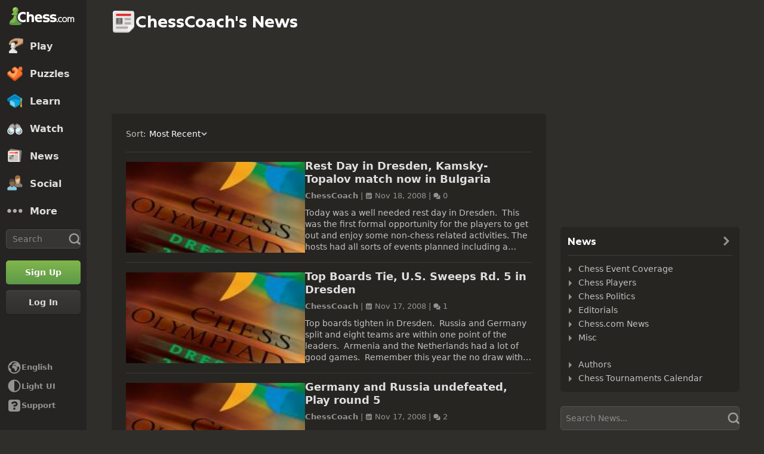

--- FILE ---
content_type: text/html; charset=UTF-8
request_url: https://www.chess.com/news/member/chesscoach
body_size: 24067
content:















  

<!DOCTYPE html>
<html
  xmlns="http://www.w3.org/1999/xhtml"
  xml:lang="en-US"
  lang="en-US"
  dir="ltr"
  xmlns:fb="http://ogp.me/ns/fb#" 
  data-color-mode="dark"
  class="shiftless-scrollbar  user-logged-out dark-mode">

<head prefix="og: http://ogp.me/ns# fb: http://ogp.me/ns/fb# game: http://ogp.me/ns/game#">
        <meta charset="utf-8" />
    <meta name="ROBOTS" content="NOODP" />
    <meta name="ROBOTS" content="NOYDIR" />
        <meta name="verify-v1" content="TgxixMKtxcQ+9NUdD7grKbzw3tAl3iJWlTPSPKt9t0I=" />
    <meta name="p:domain_verify" content="314c7ba9469cc171a12a46b43e0e2aed" />
    <meta name="google-site-verification" content="n7BdKb0xn1E9tRJXvmMxE3Ynr-QajBOi1yA1srT4Nrc" />

          <meta name="apple-itunes-app" content="app-id=329218549">
      
          
        <meta name="viewport" content="width=device-width, initial-scale=1, minimum-scale=1">
  
  <link rel="preconnect" href="//www.chess.com">
  <link rel="preconnect" href="//images.chesscomfiles.com">

  
    
<link
  as="font"
  crossorigin="crossorigin"
  href="/bundles/web/fonts/chessglyph-v3/chessglyph-v3.3e78f81f.woff2"
  rel="preload"
  type="font/woff2">

<link
  as="font"
  crossorigin="crossorigin"
  href="/bundles/web/fonts/chess-sans/chess-sans-700.3c2edc9b.woff2"
  rel="preload"
  type="font/woff2">

<link
  as="font"
  crossorigin="crossorigin"
  href="/bundles/web/fonts/chess-sans/chess-sans-800.9f4a2f62.woff2"
  rel="preload"
  type="font/woff2">

    
  
  
<link rel="mask-icon" href="/bundles/web/favicons/safari-pinned-tab.1bf62bbf.svg" color="#5D9948">

<link rel="apple-touch-icon" sizes="180x180" href="/bundles/web/favicons/apple-touch-icon.7aaa2d1f.png">

<link rel="icon" type="image/x-icon" href="/bundles/web/favicons/favicon.46041f2d.ico">

<link rel="icon" type="image/png" href="/bundles/web/favicons/favicon-32x32.adae7142.png">

<link rel="icon" type="image/svg+xml" href="/bundles/web/favicons/favicon.5d6cb047.svg" >

    



    
  
      
  
  
      <link href="/bundles/app/css/design-system.client.52647960.css"
      type="text/css"
      rel="stylesheet" />
  
  

    
  
      
  
  
      <link href="/bundles/app/css/main.client.2c597fd6.css"
      type="text/css"
      rel="stylesheet" />
  
  

    
  
      
  
  
      <link href="/bundles/app/css/sprites.client.44c69c36.css"
      type="text/css"
      rel="stylesheet" />
  
  


  
      
  
          
  
      
  
  
      <link data-href="/bundles/app/css/alerts.client.09b67b9a.css"
      type="text/css"
      rel="stylesheet" />
  
  
  

      
  
      
  
  
      <link href="/bundles/app/css/global-ads.client.daea56b3.css"
      type="text/css"
      rel="stylesheet" />
  
  

<meta name="language-banner-styles" content="/bundles/app/css/language-banner.client.9d485435.css">
<meta name="language-banner-scripts" content="/bundles/app/js/language-banner.client.b6c64d0f.js">


    
    
    
      <link rel="modulepreload" href="/r2/client-packages/checkmate/2026.1.2/common.DeE-pQj28I.chunk.js"/>
<link rel="modulepreload" href="/r2/client-packages/checkmate/2026.1.2/common.ClhgGA8bvm.chunk.js"/>
<link rel="modulepreload" href="/r2/client-packages/checkmate/2026.1.2/rolldown-runtime.BkG38fmX_9.chunk.js"/>
<link rel="stylesheet" href="/r2/client-packages/checkmate/2026.1.2/common.CIqEbAn6pV.css" />
  

      
  
      
  
  
      <link href="/bundles/app/css/ready-to-play-banner.client.4509d67d.css"
      type="text/css"
      rel="stylesheet" />
  
  

          
  
      
  
  
      <link href="/bundles/app/css/navigation-legacy.client.2702fe39.css"
      type="text/css"
      rel="stylesheet" />
  
  
  
      
  
      
  
  
      <link href="/bundles/app/css/global.client.68b5e76f.css"
      type="text/css"
      rel="stylesheet" />
  
  



  <link
    href="/bundles/app/css/navigation-footer.client.08ca7f5c.css"
    type="text/css" rel="stylesheet" />
      

      
  
      
  
  
      <link href="/bundles/app/css/content.client.830842b4.css"
      type="text/css"
      rel="stylesheet" />
  
  

      
  
      
  
  
      <link href="/bundles/app/css/layout.client.8f9fc6cf.css"
      type="text/css"
      rel="stylesheet" />
  
  


      
  
      
  
  
      <link href="/bundles/app/css/news-category.client.9688a1e4.css"
      type="text/css"
      rel="stylesheet" />
  
  

  <link href="https://www.chess.com/themes/css?board_size=200&pieces_size=150" type="text/css" rel="stylesheet" id="active-theme-variables" />

  <meta name="theme-color" content="#312E2B" />

      
          
  <title>ChessCoach&#039;s News - Chess.com</title>

        
    
  
        
  
          <link rel="alternate" href="https://www.chess.com/news/member/chesscoach" hreflang="en" />

            
              <link rel="alternate" href="https://www.chess.com/es/news/member/chesscoach" hreflang="es" />
              <link rel="alternate" href="https://www.chess.com/fr/news/member/chesscoach" hreflang="fr" />
              <link rel="alternate" href="https://www.chess.com/de/news/member/chesscoach" hreflang="de" />
              <link rel="alternate" href="https://www.chess.com/pl/news/member/chesscoach" hreflang="pl" />
              <link rel="alternate" href="https://www.chess.com/ru/news/member/chesscoach" hreflang="ru" />
              <link rel="alternate" href="https://www.chess.com/sv/news/member/chesscoach" hreflang="sv" />
              <link rel="alternate" href="https://www.chess.com/el/news/member/chesscoach" hreflang="el" />
              <link rel="alternate" href="https://www.chess.com/pt/news/member/chesscoach" hreflang="pt" />
              <link rel="alternate" href="https://www.chess.com/it/news/member/chesscoach" hreflang="it" />
              <link rel="alternate" href="https://www.chess.com/zh/news/member/chesscoach" hreflang="zh" />
              <link rel="alternate" href="https://www.chess.com/ja/news/member/chesscoach" hreflang="ja" />
              <link rel="alternate" href="https://www.chess.com/ko/news/member/chesscoach" hreflang="ko" />
              <link rel="alternate" href="https://www.chess.com/nl/news/member/chesscoach" hreflang="nl" />
              <link rel="alternate" href="https://www.chess.com/hy/news/member/chesscoach" hreflang="hy" />
              <link rel="alternate" href="https://www.chess.com/bg/news/member/chesscoach" hreflang="bg" />
              <link rel="alternate" href="https://www.chess.com/hr/news/member/chesscoach" hreflang="hr" />
              <link rel="alternate" href="https://www.chess.com/cs/news/member/chesscoach" hreflang="cs" />
              <link rel="alternate" href="https://www.chess.com/da/news/member/chesscoach" hreflang="da" />
              <link rel="alternate" href="https://www.chess.com/fi/news/member/chesscoach" hreflang="fi" />
              <link rel="alternate" href="https://www.chess.com/hu/news/member/chesscoach" hreflang="hu" />
              <link rel="alternate" href="https://www.chess.com/lt/news/member/chesscoach" hreflang="lt" />
              <link rel="alternate" href="https://www.chess.com/no/news/member/chesscoach" hreflang="no" />
              <link rel="alternate" href="https://www.chess.com/ro/news/member/chesscoach" hreflang="ro" />
              <link rel="alternate" href="https://www.chess.com/sk/news/member/chesscoach" hreflang="sk" />
              <link rel="alternate" href="https://www.chess.com/sl/news/member/chesscoach" hreflang="sl" />
              <link rel="alternate" href="https://www.chess.com/tr/news/member/chesscoach" hreflang="tr" />
              <link rel="alternate" href="https://www.chess.com/uk/news/member/chesscoach" hreflang="uk" />
              <link rel="alternate" href="https://www.chess.com/af/news/member/chesscoach" hreflang="af" />
              <link rel="alternate" href="https://www.chess.com/ar/news/member/chesscoach" hreflang="ar" />
              <link rel="alternate" href="https://www.chess.com/az/news/member/chesscoach" hreflang="az" />
              <link rel="alternate" href="https://www.chess.com/be/news/member/chesscoach" hreflang="be" />
              <link rel="alternate" href="https://www.chess.com/bs/news/member/chesscoach" hreflang="bs" />
              <link rel="alternate" href="https://www.chess.com/et/news/member/chesscoach" hreflang="et" />
              <link rel="alternate" href="https://www.chess.com/fa/news/member/chesscoach" hreflang="fa" />
              <link rel="alternate" href="https://www.chess.com/gl/news/member/chesscoach" hreflang="gl" />
              <link rel="alternate" href="https://www.chess.com/he/news/member/chesscoach" hreflang="he" />
              <link rel="alternate" href="https://www.chess.com/hi/news/member/chesscoach" hreflang="hi" />
              <link rel="alternate" href="https://www.chess.com/id/news/member/chesscoach" hreflang="id" />
              <link rel="alternate" href="https://www.chess.com/is/news/member/chesscoach" hreflang="is" />
              <link rel="alternate" href="https://www.chess.com/ka/news/member/chesscoach" hreflang="ka" />
              <link rel="alternate" href="https://www.chess.com/lv/news/member/chesscoach" hreflang="lv" />
              <link rel="alternate" href="https://www.chess.com/ms/news/member/chesscoach" hreflang="ms" />
              <link rel="alternate" href="https://www.chess.com/pt-BR/news/member/chesscoach" hreflang="pt-BR" />
              <link rel="alternate" href="https://www.chess.com/sq/news/member/chesscoach" hreflang="sq" />
              <link rel="alternate" href="https://www.chess.com/sr/news/member/chesscoach" hreflang="sr" />
              <link rel="alternate" href="https://www.chess.com/vi/news/member/chesscoach" hreflang="vi" />
              <link rel="alternate" href="https://www.chess.com/zh-HK/news/member/chesscoach" hreflang="zh-HK" />
              <link rel="alternate" href="https://www.chess.com/zh-TW/news/member/chesscoach" hreflang="zh-TW" />
              <link rel="alternate" href="https://www.chess.com/fil/news/member/chesscoach" hreflang="fil" />
              <link rel="alternate" href="https://www.chess.com/nl-BE/news/member/chesscoach" hreflang="nl-BE" />
              <link rel="alternate" href="https://www.chess.com/bn/news/member/chesscoach" hreflang="bn" />
              <link rel="alternate" href="https://www.chess.com/tk/news/member/chesscoach" hreflang="tk" />
              <link rel="alternate" href="https://www.chess.com/uz/news/member/chesscoach" hreflang="uz" />
              <link rel="alternate" href="https://www.chess.com/ca/news/member/chesscoach" hreflang="ca" />
              <link rel="alternate" href="https://www.chess.com/ur/news/member/chesscoach" hreflang="ur" />
          
    
        <link rel="canonical" href="https://www.chess.com/news/member/chesscoach">
  
    
              
    
    <link rel="manifest" href="/manifest.json" crossorigin="use-credentials">

      
  
        
        
      <script>
      document.querySelector('meta[name="theme-color"]')
        .setAttribute('content', getComputedStyle(document.documentElement).getPropertyValue('--theme-background-color') || '#312E2B');
    </script>
  
  
  
  


  
  
                                                                                                                                                                                                                                                                                                                                                                                                                                                                                                                                                                                                                                                                                                                                                                                                                                                                                                                                                                                                                                                                                                                                                                                                                                                                                                                                                                                                                                                                                                                                                                                                                                                                                                                                                                                                                                                                                                                                                                                                                                                                                                                                                                                                                                                                                                                                                                                                                                                                                                                                                                                                                
  <script>
    window.chesscom = window.chesscom || {};

    window.chesscom.features = (window.chesscom.features || []).concat([
      'ads_kv_path_targeting', 'bots_GO_modal_logged_out_experience_change', 'cc_v6_design_system', 'chessboard_enable_piece_throw', 'quick_analysis_engine_retry_logic', 'quick_analysis_no_eco_lookup', 'cf_managed_challenge_handler', 'fcm_track_user_activity_enabler_test', 'save_coach_games', 'liveramp_gam_key', 'new_explorer_service', 'filter_blocked_users_from_messages', 'show_shadow_rating', 'chessboard_options_twig', 'settings_extension_loader', 'quick_analysis_call_evaluation_engines', 'web_user_navigated_event', 'analysis_calculator_page', 'analysis_game_collections', 'analysis_multi_game_pgn', 'cc_new_glyph_game_icons', 'chessboard_beta', 'chip_tooltip_mounting', 'client_play-computer_beta', 'comments_loading_process', 'enable_streaks_v2', 'enable_streaks_v2_legacy_badge', 'club_chat_admin_actions', 'clubs_service_migration_clubs-search', 'clubs_service_most_recently_visited', 'consistent_engine_analysis', 'enable_proto_email_validation_onboarding', 'engine_numbering_fallback_bug', 'events_game_view_ads', 'friends_search_fe_battle_and_classroom', 'friends_search_fe_friends_dropdown', 'friends_search_fe_friends_section', 'friends_search_fe_membership_gift', 'friends_search_fe_navbar_search', 'friends_search_fe_online_count', 'friends_search_fe_stats', 'friends_search_fe_stats_tactics', 'friends_search_fe_username_search_private_chat_api', 'game_chat_events', 'home_nudge_v2_master_game_review', 'lessons_complete_modal_committed_text', 'library_redirect_to_analysis', 'login_turnstile', 'maximum_friends_limit_enabled', 'onboarding_how_did_you_hear_about_us', 'otvc_suspicious_login_protection', 'payments_experiment_product_authorization_fix', 'payments_bulgaria_dual_prices', 'payments_use_available_payment_methods_idl', 'payments_subscriber_agreement_copy', 'payments_no_ads_copy_update', 'payments_offered_incentive_refactor', 'play_challenge_idl_events', 'quick_analysis_eco_timeout', 'random_puzzle_difficulty', 'recovery_turnstile_captcha', 'sanction_belarus_flag', 'sanction_russia_flag', 'save_all_coach_games', 'save_all_bot_games', 'security_private_diagram', 'stockfish_release_a', 'stockfish_release_b', 'torch_release_a', 'torch_release_b', 'trust_and_safety_enable_otvc_web', 'turnstile_widget_metrics', 'user_popover_click_on_nonexistent_user', 'votechess_find_users_for_vote', 'web_animation_migration_settings_celebration', 'web_apps_user_activity', 'web_configurable_index_page', 'web_consistent_onboarding_design', 'web_courses_intro_screen', 'web_courses_move_hyphens_fix', 'web_courses_move_query_param', 'web_courses_paid_items', 'web_disable_google_registration_on_webview', 'web_download_mobile_app_events_tracking', 'web_ftue_user_activity', 'web_hide_user_block_badges', 'web_navbar_redesign', 'web_navbar_redesign_display_header_tooltip', 'web_opm_modal_streaks_intro', 'web_phone_number_core', 'web_phone_number_registration', 'web_puzzle_path_redesign', 'web_puzzles_user_event_tracking_old', 'web_report_with_game_id', 'web_signup_modal_tracking', 'web_skill_level_updated', 'web_smart_app_banner', 'web_toaster_service_daily_move_toast'
    ]);

    window.chesscom.featuresConfig = Object.assign(
      window.chesscom.featuresConfig || {},
      JSON.parse('\u007B\u0022enable_streaks_v2\u0022\u003A\u007B\u0022experimentKey\u0022\u003A\u0022streaks_v2\u0022\u007D,\u0022maximum_friends_limit_enabled\u0022\u003A\u007B\u0022maxFriends\u0022\u003A5000\u007D,\u0022onboarding_how_did_you_hear_about_us\u0022\u003A\u007B\u0022surveyKey\u0022\u003A\u0022onboarding_how_did_you_hear_about_us\u0022\u007D,\u0022stockfish_release_a\u0022\u003A\u007B\u0022full\u0022\u003A\u007B\u0022name\u0022\u003A\u0022Stockfish\u002017.1\u0022,\u0022paths\u0022\u003A\u007B\u0022asm\u0022\u003A\u0022\\\/r2\\\/assets\u002Dchess\u002Dengine\\\/Stockfish\\\/stockfish\u002D17.1\u002Dasm\u002De608708.js\u0022,\u0022multiThreaded\u0022\u003A\u007B\u0022loader\u0022\u003A\u0022\\\/r2\\\/assets\u002Dchess\u002Dengine\\\/Stockfish\\\/stockfish\u002D17.1\u002D3132caa.js\u0022\u007D,\u0022singleThreaded\u0022\u003A\u007B\u0022loader\u0022\u003A\u0022\\\/r2\\\/assets\u002Dchess\u002Dengine\\\/Stockfish\\\/stockfish\u002D17.1\u002Dsingle\u002D0452a04.js\u0022\u007D\u007D,\u0022filesize\u0022\u003A\u002275MB\u0022\u007D,\u0022lite\u0022\u003A\u007B\u0022name\u0022\u003A\u0022Stockfish\u002017.1\u0020Lite\u0022,\u0022paths\u0022\u003A\u007B\u0022asm\u0022\u003A\u0022\\\/r2\\\/assets\u002Dchess\u002Dengine\\\/Stockfish\\\/stockfish\u002D17.1\u002Dasm\u002De608708.js\u0022,\u0022multiThreaded\u0022\u003A\u007B\u0022loader\u0022\u003A\u0022\\\/r2\\\/assets\u002Dchess\u002Dengine\\\/Stockfish\\\/stockfish\u002D17.1\u002Dlite\u002D60d6efd.js\u0022\u007D,\u0022singleThreaded\u0022\u003A\u007B\u0022loader\u0022\u003A\u0022\\\/r2\\\/assets\u002Dchess\u002Dengine\\\/Stockfish\\\/stockfish\u002D17.1\u002Dlite\u002Dsingle\u002D9a4123d.js\u0022\u007D\u007D,\u0022filesize\u0022\u003A\u00227MB\u0022\u007D,\u0022version\u0022\u003A17.1\u007D,\u0022stockfish_release_b\u0022\u003A\u007B\u0022full\u0022\u003A\u007B\u0022name\u0022\u003A\u0022Stockfish\u002017.1\u0022,\u0022paths\u0022\u003A\u007B\u0022asm\u0022\u003A\u0022\\\/r2\\\/assets\u002Dchess\u002Dengine\\\/Stockfish\\\/stockfish\u002D17.1\u002Dasm\u002D341ff22.js\u0022,\u0022multiThreaded\u0022\u003A\u007B\u0022loader\u0022\u003A\u0022\\\/r2\\\/assets\u002Dchess\u002Dengine\\\/Stockfish\\\/stockfish\u002D17.1\u002D8e4d048.js\u0022\u007D,\u0022singleThreaded\u0022\u003A\u007B\u0022loader\u0022\u003A\u0022\\\/r2\\\/assets\u002Dchess\u002Dengine\\\/Stockfish\\\/stockfish\u002D17.1\u002Dsingle\u002Da496a04.js\u0022\u007D\u007D,\u0022filesize\u0022\u003A\u002275MB\u0022\u007D,\u0022lite\u0022\u003A\u007B\u0022name\u0022\u003A\u0022Stockfish\u002017.1\u0020Lite\u0022,\u0022paths\u0022\u003A\u007B\u0022asm\u0022\u003A\u0022\\\/r2\\\/assets\u002Dchess\u002Dengine\\\/Stockfish\\\/stockfish\u002D17.1\u002Dasm\u002D341ff22.js\u0022,\u0022multiThreaded\u0022\u003A\u007B\u0022loader\u0022\u003A\u0022\\\/r2\\\/assets\u002Dchess\u002Dengine\\\/Stockfish\\\/stockfish\u002D17.1\u002Dlite\u002D51f59da.js\u0022\u007D,\u0022singleThreaded\u0022\u003A\u007B\u0022loader\u0022\u003A\u0022\\\/r2\\\/assets\u002Dchess\u002Dengine\\\/Stockfish\\\/stockfish\u002D17.1\u002Dlite\u002Dsingle\u002D03e3232.js\u0022\u007D\u007D,\u0022filesize\u0022\u003A\u00227MB\u0022\u007D,\u0022version\u0022\u003A17.11\u007D,\u0022torch_release_a\u0022\u003A\u007B\u0022full\u0022\u003A\u007B\u0022name\u0022\u003A\u0022Torch\u00202\u0022,\u0022paths\u0022\u003A\u007B\u0022multiThreaded\u0022\u003A\u007B\u0022loader\u0022\u003A\u0022\u0027\\\/r2\\\/assets\u002Dchess\u002Dengine\\\/Torch\\\/torch\u002D2\u002D85193a7.js\u0022\u007D,\u0022singleThreaded\u0022\u003A\u007B\u0022loader\u0022\u003A\u0022\\\/r2\\\/assets\u002Dchess\u002Dengine\\\/Torch\\\/torch\u002D2\u002Dsingle\u002D697050e.js\u0022\u007D\u007D,\u0022filesize\u0022\u003A\u002273MB\u0022\u007D,\u0022lite\u0022\u003A\u007B\u0022name\u0022\u003A\u0022Torch\u00202\u0020Lite\u0022,\u0022paths\u0022\u003A\u007B\u0022multiThreaded\u0022\u003A\u007B\u0022loader\u0022\u003A\u0022\\\/r2\\\/assets\u002Dchess\u002Dengine\\\/Torch\\\/torch\u002D2\u002Dlite\u002Daff3c0c.js\u0022\u007D,\u0022singleThreaded\u0022\u003A\u007B\u0022loader\u0022\u003A\u0022\\\/r2\\\/assets\u002Dchess\u002Dengine\\\/Torch\\\/torch\u002D2\u002Dlite\u002Dsingle\u002Da809e6e.js\u0022\u007D\u007D,\u0022filesize\u0022\u003A\u00226MB\u0022\u007D,\u0022version\u0022\u003A2\u007D,\u0022torch_release_b\u0022\u003A\u007B\u0022full\u0022\u003A\u007B\u0022name\u0022\u003A\u0022Torch\u00204\u0022,\u0022paths\u0022\u003A\u007B\u0022multiThreaded\u0022\u003A\u007B\u0022loader\u0022\u003A\u0022\\\/r2\\\/assets\u002Dchess\u002Dengine\\\/Torch\\\/torch\u002D4\u002D9f8ccc7.js\u0022\u007D,\u0022singleThreaded\u0022\u003A\u007B\u0022loader\u0022\u003A\u0022\\\/r2\\\/assets\u002Dchess\u002Dengine\\\/Torch\\\/torch\u002D4\u002Dsingle\u002D337ec8d.js\u0022\u007D\u007D,\u0022filesize\u0022\u003A\u002273MB\u0022\u007D,\u0022lite\u0022\u003A\u007B\u0022name\u0022\u003A\u0022Torch\u00204\u0020Lite\u0022,\u0022paths\u0022\u003A\u007B\u0022multiThreaded\u0022\u003A\u007B\u0022loader\u0022\u003A\u0022\\\/r2\\\/assets\u002Dchess\u002Dengine\\\/Torch\\\/torch\u002D4\u002Dlite\u002D0cc85c4.js\u0022\u007D,\u0022singleThreaded\u0022\u003A\u007B\u0022loader\u0022\u003A\u0022\\\/r2\\\/assets\u002Dchess\u002Dengine\\\/Torch\\\/torch\u002D4\u002Dlite\u002Dsingle\u002D63b5528.js\u0022\u007D\u007D,\u0022filesize\u0022\u003A\u00226MB\u0022\u007D,\u0022version\u0022\u003A4\u007D,\u0022turnstile_widget_metrics\u0022\u003A\u007B\u0022actions\u0022\u003A\u005B\u0022turnstile\u002Dwidget\u002Dtest\u0022,\u0022registration\u002Dform\u0022,\u0022password\u002Drecovery\u002Dform\u0022\u005D,\u0022uaActions\u0022\u003A\u005B\u0022turnstile\u002Dwidget\u002Dtest\u0022,\u0022registration\u002Dform\u0022\u005D\u007D,\u0022web_configurable_index_page\u0022\u003A\u007B\u0022config_key\u0022\u003A\u0022index_configured_control\u0022\u007D,\u0022web_phone_number_core\u0022\u003A\u007B\u0022login\u0022\u003A\u005B\u0022AU\u0022,\u0022AR\u0022,\u0022BR\u0022,\u0022CA\u0022,\u0022CO\u0022,\u0022GB\u0022,\u0022KR\u0022,\u0022PL\u0022,\u0022SE\u0022,\u0022TR\u0022,\u0022US\u0022,\u0022FR\u0022,\u0022DE\u0022,\u0022ES\u0022,\u0022IT\u0022,\u0022BE\u0022\u005D,\u0022signup\u0022\u003A\u005B\u0022AU\u0022,\u0022AR\u0022,\u0022BR\u0022,\u0022CA\u0022,\u0022CO\u0022,\u0022GB\u0022,\u0022KR\u0022,\u0022PL\u0022,\u0022SE\u0022,\u0022TR\u0022,\u0022US\u0022,\u0022FR\u0022,\u0022DE\u0022,\u0022ES\u0022,\u0022IT\u0022,\u0022BE\u0022\u005D\u007D\u007D')
    );
  </script>


  <script>
  window.chesscom = window.chesscom || {};

  // Before adding global experiments please check in #experiments_chat slack channel for the performance costs
  
  // NOTE, bucketing occurs as a side-effect to checking whether or not a user is bucketed.
  // this means that adding an experiment above this check will bucket unauthenticated users!
  // If you're unsure whether that is intended with your experiment or not, please check with
  // product.
      // bucket both logged out and guest users
      
  
      window.chesscom.experiments = {"payments_no_ads_plan_price_testing":"control"}
  </script>
</head>


  
    
  
  


<body class=" theme-background "  onkeydown="if (event.keyCode === 9) this.classList.add('keyboard-navigation-in-use')"
onmousedown="this.classList.remove('keyboard-navigation-in-use')"
>
      <div class="base-layout">
                                            <div class="base-sidebar">
          
  



<div id="login-register-modal"></div>

<div id="shareable-game-url-modal"></div>

<div id="message-modal"></div>

<div id="first-time-modal"></div>

<div id="achievements-modal"></div>


  <div id="offline-challenge-toaster" data-badge="challenges" data-badge-count="0"></div>

  <div id="old-browser-modal"></div>


  




<div
  id="sb"
  style=""
  class="dark-mode nav-component guest"
  data-constant-message-unread-count-max="100"
  data-notifications-limit="200"
  data-route-login-and-go="https://www.chess.com/login_and_go"
  data-route-register="https://www.chess.com/register">
    <div id="sb-cover" data-mobile-nav-toggle></div>

    <div class="nav-action toggle close" data-mobile-nav-toggle>
    <span class="icon-font-chess x"></span>
  </div>

    <div data-nav-top class="nav-top-menu">
    
        <a
      aria-label="Chess.com - Play Chess Online"
      class="nav-link-component nav-link-main-design chess-logo-wrapper sprite chess-logo no-panel"
      data-nav-link="home"
      data-user-activity-nav-selection="home"
      href="https://www.chess.com/"
      target="_self">
      <span class="nav-link-text mobile-only">Home</span>

              
                  <span class="navigation-badge-component" data-badge="alerts" data-badge-count="0"></span>
                  </a>
    
    
        <a
      class="nav-link-component nav-link-main-design nav-link-top-level sprite play-top"
      data-user-activity-nav-selection="play"
      data-nav-link="play"
      href="https://www.chess.com/play"
      target="_self">
      <span class="nav-link-text">Play</span>
              <span class="navigation-badge-component" data-badge="games" data-badge-count="0"></span>
          </a>
    
        <div
      class="nav-panel-component"
      data-nav-panel="play"
    ></div>
    
        <a
      class="nav-link-component nav-link-main-design nav-link-top-level sprite puzzles-top"
      data-user-activity-nav-selection="puzzles"
      data-nav-link="puzzles"
      href="https://www.chess.com/puzzles"
      target="_self">
      <span class="nav-link-text">Puzzles</span>
    </a>
    
        <div
      class="nav-panel-component"
      data-nav-panel="puzzles"
    ></div>
    
        <a
      class="nav-link-component nav-link-main-design nav-link-top-level sprite learn-top"
      data-user-activity-nav-selection="learn"
      data-nav-link="learn"
      href="https://www.chess.com/learn"
      target="_self">
      <span class="nav-link-text">Learn</span>
          </a>
    
        <div
      class="nav-panel-component"
      data-nav-panel="learn"
    ></div>
    
        <a
      class="nav-link-component nav-link-main-design nav-link-top-level sprite watch-top"
      data-user-activity-nav-selection="watch"
      data-nav-link="watch"
      href="https://www.chess.com/watch"
      target="_self">
      <span class="nav-link-text">Watch</span>
    </a>
    
        <div
      class="nav-panel-component"
      data-nav-panel="watch"
    ></div>
    
        <a
      class="nav-link-component nav-link-main-design nav-link-top-level sprite news-top"
      data-user-activity-nav-selection="news"
      data-nav-link="news"
      href="https://www.chess.com/today"
      target="_self">
      <span class="nav-link-text">News</span>
    </a>

    <div
      class="nav-panel-component"
      data-nav-panel="news"
    ></div>
    
        <a
      class="nav-link-component nav-link-main-design nav-link-top-level sprite social-page"
      data-user-activity-nav-selection="social"
      data-nav-link="social"
      href="https://www.chess.com/social"
      target="_self">
      <span class="nav-link-text">Social</span>
          </a>
    
    <div
      class="nav-panel-component"
      data-nav-panel="social"
    ></div>

          <button
        aria-label="More"
        class="nav-link-component nav-link-main-design nav-link-button nav-link-top-level sprite more-top"
        data-user-activity-nav-selection="more"
        goto="https://www.chess.com/more"
        data-nav-link="more">
        <span class="nav-link-text">More</span>
      </button>
    
    
    <div
      class="nav-panel-component"
      data-nav-panel="more"
    ></div>
    
    
    <div class="nav-link-wrapper">
            <a
        href="https://www.chess.com/search"
        target="_self"
        class="nav-link-component nav-link-main-design nav-link-top-level nav-search-icon"
        aria-label="Search"
        data-user-activity-nav-selection="subnav-search"
        data-nav-action-search
        data-nav-toggle-search-box>
        <div class="nav-toggle-search-box" id="search">
          <span class="search-icon-font icon-font-chess magnifying-glass"></span>
        </div>
      </a>

            <div class="nav-popover nav-search" data-nav-popover-search>
        <div class="arrow"></div>

        <div class="nav-autofill-search" data-autofocus="true" data-size="large"></div>
      </div>
          </div>

    <div class="nav-search-form">
      <div
        class="nav-autofill-search nav-autofill-search-component"
        data-size="small">
        <div class="autocomplete-component">
            
  
  
  <div class="cc-input-group-component ">
      
  
        
  
  
    
  
  <input
    type="search"
    class="cc-input-component cc-input-small cc-input-group-space-append"

    

    

    

    

    

          aria-label="Search"
    
          placeholder="Search"
    
         />



  
            <div class="cc-input-group-post">
          
    
  
  
    
  
    
    
    
              
    <span
      class="cc-icon-glyph cc-icon-size-20 cc-input-group-glyph"
      >

                    <svg width="20" height="20" viewBox="0 0 24 24" data-glyph="tool-magnifier-blank" aria-hidden="true" xmlns="http://www.w3.org/2000/svg"><path d="M10.9999 18.3299C15.1499 18.3299 18.3299 15.1399 18.3299 10.9999C18.3299 6.84992 15.1399 3.66992 10.9999 3.66992C6.84992 3.66992 3.66992 6.85992 3.66992 10.9999C3.66992 15.1499 6.85992 18.3299 10.9999 18.3299ZM10.9999 21.3299C5.20992 21.3299 0.669922 16.7799 0.669922 10.9999C0.669922 5.20992 5.21992 0.669922 10.9999 0.669922C16.7899 0.669922 21.3299 5.21992 21.3299 10.9999C21.3299 16.7899 16.7799 21.3299 10.9999 21.3299ZM21.6699 23.5699C21.1399 23.5699 20.6399 23.3699 19.8699 22.4999L16.3699 18.8299L18.8399 16.3599L22.4399 19.7899C23.3699 20.5899 23.5699 21.1199 23.5699 21.6599C23.5699 22.6899 22.6999 23.5599 21.6699 23.5599V23.5699Z"/></svg>    
          </span>
  

      </div>
        </div>

        </div>
      </div>
    </div>

              
            
              
  
  
      <a
      href="https://www.chess.com/register?returnUrl=https://www.chess.com/news/member/chesscoach"
        
  
  class="cc-button-component cc-button-primary cc-bg-primary cc-button-medium     button auth-button auth signup register guest-activity-trackable navbar-signup authentication-modal-trigger"

      id="menu-cta" rel="nofollow" data-user-activity-props="{&quot;source&quot;:&quot;Unknown&quot;}" data-is-web-view="" target="_self" aria-label="Sign Up" >

                
        
        
  
  
    
  
    
    
    
              
    <span
      class="cc-icon-glyph cc-icon-size-24 cc-button-icon auth-button-icon"
      >

                    <svg width="24" height="24" viewBox="0 0 24 24" data-glyph="user-badge-plus" aria-hidden="true" xmlns="http://www.w3.org/2000/svg"><path d="M0 20.0301C0 18.0301 0.63 17.1301 2.47 16.4001L3.97 15.8001C6.84 14.6701 7.2 14.4301 7.2 13.6701C7.2 11.3701 5.37 11.3701 5.37 7.40008C5.37 4.23008 6.84 1.83008 9.94 1.83008C13.17 1.83008 14.64 4.23008 14.64 7.40008C14.64 7.73008 14.63 8.04008 14.6 8.32008C10.78 9.36008 8.01 12.8301 8.01 17.0001C8.01 18.8601 8.56 20.5701 9.51 22.0001H0.0100002L0 20.0301ZM17 23.9701C13.2 23.9701 10.03 20.8001 10.03 17.0001C10.03 13.1701 13.2 10.0301 17 10.0301C20.83 10.0301 23.97 13.1601 23.97 17.0001C23.97 20.8001 20.84 23.9701 17 23.9701ZM15.97 21.0301C15.97 21.6601 16.3 22.0001 16.9 22.0001H17C17.63 22.0001 17.97 21.6701 17.97 21.0701V18.0001H21.07C21.67 18.0001 22 17.6701 22 17.0301V16.9301C22 16.3301 21.67 16.0001 21.03 16.0001H17.96V12.9701C17.96 12.3401 17.63 12.0001 17.03 12.0001H16.93C16.3 12.0001 15.96 12.3301 15.96 12.9301V16.0001H12.93C12.33 16.0001 12 16.3301 12 16.9701V17.0701C12 17.6701 12.33 18.0001 12.97 18.0001H15.97V21.0301Z"/></svg>    
          </span>
  
  

                    <span class=" auth-button-label">Sign Up</span>
      

              
    </a>
  
      
              
  
  
      <a
      href="https://www.chess.com/login_and_go?returnUrl=https://www.chess.com/news/member/chesscoach"
        
  
  class="cc-button-component cc-button-secondary cc-bg-secondary cc-button-medium     button auth-button auth login guest-activity-trackable navbar-login login-modal-trigger"

      rel="nofollow" target="_self" data-is-web-view="" aria-label="Log In" >

                
        
        
  
  
    
  
    
    
    
              
    <span
      class="cc-icon-glyph cc-icon-size-24 cc-button-icon auth-button-icon"
      >

                    <svg width="24" height="24" viewBox="0 0 24 24" data-glyph="arrow-triangle-enter-right"  class="rtl-support" aria-hidden="true" xmlns="http://www.w3.org/2000/svg"><path d="M13.33 7.67L17.2 11.54C17.53 11.87 17.53 12.14 17.2 12.47L13.33 16.34C12.63 17.04 12.33 16.94 12.33 15.91V8.11C12.33 7.08 12.6 6.94 13.33 7.68V7.67ZM0.83 10.5L13.96 10.53V13.5H0.83C0.23 13.5 0 13.2 0 12.43V11.56C0 10.79 0.23 10.49 0.83 10.49V10.5ZM6 2H18C20.47 2 22 3.53 22 6V18C22 20.47 20.47 22 18 22H6C3.53 22 2 20.47 2 18V16.9C2 16.3 2.33 15.97 2.93 15.97H3.06C3.66 15.97 3.99 16.3 3.99 16.9V17.6C3.99 19.6 4.39 20 6.39 20H17.59C19.59 20 19.99 19.6 19.99 17.6V6.4C19.99 4.4 19.59 4 17.59 4H6.39C4.39 4 3.99 4.4 3.99 6.4V7.03C3.99 7.63 3.66 7.96 3.06 7.96H2.93C2.33 7.96 2 7.63 2 7.03V6C2 3.53 3.53 2 6 2Z"/></svg>    
          </span>
  
  

                    <span class=" auth-button-label">Log In</span>
      

              
    </a>
  
                </div>
    <div class="nav-menu-area">
              <button
        aria-label="Change language"
        class="nav-action language-select"
        type="button">
          
  
  
    
  
    
    
    
              
    <span
      class="cc-icon-glyph cc-icon-size-24 "
      >

                    <svg width="24" height="24" viewBox="0 0 24 24" data-glyph="local-globe-africa" aria-hidden="true" xmlns="http://www.w3.org/2000/svg"><path d="M12 22.5C6.2 22.5 1.5 17.8 1.5 12C1.5 6.2 6.2 1.5 12 1.5C17.8 1.5 22.5 6.2 22.5 12C22.5 17.77 17.77 22.5 12 22.5ZM9.07 8.27C9.17 7.44 10.04 7.77 10.04 7.17V6.94H9.64C9.24 6.94 9.24 6.31 9.64 6.31H10.01V6.08C10.01 5.58 10.78 5.58 10.78 6.08V6.51C10.78 7.11 11.58 7.11 11.58 6.51V6.04C11.58 5.34 11.88 4.81 12.91 4.81H16.61C14.68 3.74 13.58 3.51 12.01 3.51C10.34 3.51 8.81 3.98 7.68 4.81C7.78 6.61 7.11 8.08 4.31 8.41C3.78 9.48 3.51 10.74 3.51 12.01V12.51C7.18 15.44 6.64 13.88 6.61 18.58C8.14 19.85 10.01 20.51 12.01 20.51C16.68 20.51 20.48 16.68 20.48 12.01C19.78 11.88 19.28 11.44 19.21 10.64L18.31 10.44C18.01 11.11 16.98 11.27 16.48 10.87L15.61 10.17C15.01 10.37 16.01 11.7 16.21 12.1H16.91C17.51 12.1 17.71 12.67 17.34 13.13L16.01 14.9V15.9L16.31 15.67C16.74 15.34 17.24 15.67 16.81 16.27L16.21 17.1C16.08 17.3 15.74 17.2 15.74 16.87V16.34L14.81 17.64C13.98 18.81 12.78 18.44 12.78 16.91V14.98C11.78 14.61 11.71 14.51 11.71 13.48C9.04 13.81 9.11 13.91 8.41 11.58C7.98 10.15 8.14 9.98 10.98 8.98C12.18 8.68 12.05 8.98 12.68 9.41C13.05 9.64 13.05 9.64 13.71 9.64C14.34 9.64 14.61 9.21 14.61 8.81C14.61 8.48 14.31 8.14 13.68 8.14H10.85C10.65 9.64 8.95 9.27 9.08 8.27H9.07Z"/></svg>    
          </span>
  

        <span class="nav-link-text nav-language-name">
          English
        </span>
      </button>
        
            
    
              <button
        aria-label="Light/Dark Interface"
        class="nav-action ui-mode"
        data-user-activity-nav-selection="subnav-uimode"
        data-nav-ui-mode
        type="button">
        <div id="mode">
            
  
  
    
  
    
    
    
              
    <span
      class="cc-icon-glyph cc-icon-size-24 "
      >

                    <svg width="24" height="24" viewBox="0 0 24 24" data-glyph="circle-fill-contrast" aria-hidden="true" xmlns="http://www.w3.org/2000/svg"><path d="M12 3.07V20.94C7.07 20.94 3.07 16.94 3.07 12.01C3.07 7.08 7.07 3.08 12 3.08V3.07ZM12 22.5C6.23 22.5 1.5 17.77 1.5 12C1.5 6.23 6.23 1.5 12 1.5C17.77 1.5 22.5 6.23 22.5 12C22.5 17.77 17.77 22.5 12 22.5ZM12 20.5C16.67 20.5 20.5 16.67 20.5 12C20.5 7.33 16.67 3.5 12 3.5C7.33 3.5 3.5 7.33 3.5 12C3.5 16.67 7.33 20.5 12 20.5Z"/></svg>    
          </span>
  
        </div>

        <span class="nav-link-text">
          <span class="light">Light UI</span>
          <span class="dark">Dark UI</span>
        </span>
      </button>
        
            
            
            
        <button
      type="button"
      aria-label="Help"
      id="nav-link-help"
      class="nav-action has-popover help"
      data-user-activity-nav-selection="subnav-help"
      type="button">
        
  
  
    
  
    
    
    
              
    <span
      class="cc-icon-glyph cc-icon-size-24 "
      >

                    <svg width="24" height="24" viewBox="0 0 24 24" data-glyph="square-fill-question" aria-hidden="true" xmlns="http://www.w3.org/2000/svg"><path d="M17.03 22H6.95999C3.28999 22 1.98999 20.7 1.98999 17.03V6.95999C1.98999 3.28999 3.28999 1.98999 6.95999 1.98999H17.03C20.7 1.98999 22 3.28999 22 6.95999V17.03C22 20.7 20.7 22 17.03 22ZM11.93 13.63C16.43 13.63 17.5 11.1 17.5 9.39999C17.5 6.39999 15 4.82999 12.33 4.82999C10.03 4.82999 8.29999 6.09999 7.39999 6.92999C6.92999 7.45999 6.89999 7.85999 7.32999 8.39999L7.95999 9.16999C8.42999 9.73999 8.78999 9.73999 9.25999 9.23999C9.92999 8.63999 11.09 7.83999 12.43 7.83999C13.43 7.83999 14.5 8.20999 14.5 9.43999C14.5 10.51 13.63 10.64 11.93 10.64H11.53C10.8 10.64 10.53 10.91 10.53 11.61V12.64C10.53 13.37 10.8 13.64 11.5 13.64L11.93 13.63ZM12 18.83C13.13 18.83 13.83 18.13 13.83 17C13.83 15.87 13.13 15.17 12 15.17C10.87 15.17 10.17 15.87 10.17 17C10.17 18.13 10.87 18.83 12 18.83Z"/></svg>    
          </span>
  

      <span class="nav-link-text">
        Support
      </span>
    </button>
      </div>
  </div>


          </div>
      
            <div class="base-container">
        <div id="scroll-top-anchor"></div>

                          
                  <div id="smart-app-banner"></div>
        
                          <div id="language-banner"></div>
        
                    
<header id="tb" class="toolbar-new-wrapper  ">
    <div class="toolbar-menu-area toolbar-menu-area-left">
        <div class="toolbar-action toggle open" data-mobile-nav-toggle>
      <span class="icon-font-chess menu toolbar-action-icon"></span>
    </div>
    
        <a
      href="https://www.chess.com/"
      class="link chess-logo-wrapper sprite chess-logo"
      aria-label="Chess.com - Play Chess Online">
    </a>
      </div>
  
          

<div class="dark-mode toolbar-menu-area mobile-auth-actions  ">
    
  
  
      <a
      href="https://www.chess.com/register?returnUrl=https://www.chess.com/news/member/chesscoach"
        
  
  class="cc-button-component cc-button-primary cc-bg-primary cc-button-small     sign-up-eng mobile-auth-action "

      id="signup-button-mobile" rel="nofollow" >

                
        
  

                    <span>Sign Up</span>
      

              
    </a>
  

    
  
  
      <a
      href="https://www.chess.com/login_and_go?returnUrl=https://www.chess.com/news/member/chesscoach"
        
  
  class="cc-button-component cc-button-secondary cc-bg-secondary cc-button-small     login mobile-auth-action"

      rel="nofollow" >

                
        
  

                    <span>Log In</span>
      

              
    </a>
  
</div>
      </header>
        
                  
  <main class="layout-component  ">
          <header class="layout-title ">
                
  

<div class="cc-page-header-wrapper ">
    
  
      <div
        
  
  class="cc-page-header-component cc-page-header-large"

      >
        
  
        
  
  
    
                          <img
      aria-hidden="true"
      alt="page-news"
      class="cc-icon-img cc-icon-size-40 "
      height="40"
      src=/bundles/web/images/color-icons/page-news.svg
            width="40"
       />
  
  
  <h1
    class="cc-page-header-title cc-heading-small">
    ChessCoach&#039;s News
  </h1>

    </div>
  
</div>

      </header>
    
    
    
    <div
      id="vue-instance"
      class="layout-column-one"
      >


                    <div id="leaderboard-atf-ad" class="leaderboard-atf-ad-wrapper"></div>
  
      
        
  <div
    id="view-news-category"
    class="cc-section"
    data-category-id="null"
    data-category-url=""
    data-current-page="1"
    data-order-by=""
    data-keyword=""
    data-username="ChessCoach"
          data-url-locale="en"
    >
    <div class="cc-section-content">

                      <div class="content-controls-component">
          <div class="content-controls-group">
            <div class="content-controls-item">
              <div
                data-align-dropdown="left"
                data-control-label-text="Sort:"
                data-icon-button="sort"
                id="page-filters">
                                <div class="form-dropdown-component">
      <div class="form-dropdown-mobile-button">
      <span class="icon-font-chess sort form-dropdown-filter"></span>
    </div>
  
  <div class="form-dropdown-select form-dropdown-desktop-button">
          <span class="form-dropdown-control-label">Sort:</span>
    
          <span class="form-dropdown-value">Most Recent‎</span>

      <span class="icon-font-chess chevron-down form-dropdown-chevron"></span>
      </div>
</div>

              </div>
            </div>
          </div>
        </div>

        <div class="category-wrapper">
                      <article class="post-category-preview-component">
              <a
                class="post-category-preview-image"
                href="https://www.chess.com/news/view/rest-day-in-dresden-kamsky-topalov-now-in-sofia">

                <img
                                      class="post-category-preview-thumbnail"
                    src="https://images.chesscomfiles.com/uploads/v1/news/4819.45b5409a.630x354o.a2254371f45c.jpg"
                    srcset="https://images.chesscomfiles.com/uploads/v1/news/4819.45b5409a.630x354o.a2254371f45c@2x.jpg"
                                    alt="Rest Day in Dresden, Kamsky-Topalov match now in Bulgaria">
              </a>

              <div class="post-category-preview-right">
                <h2 class="post-category-preview-header">
                  
                  
                  <a
                    class="post-category-preview-title"
                    href="https://www.chess.com/news/view/rest-day-in-dresden-kamsky-topalov-now-in-sofia">
                    Rest Day in Dresden, Kamsky-Topalov match now in Bulgaria
                  </a>
                </h2>

                <div class="post-category-preview-meta">
                  <div class="post-preview-meta-component">
                    
                    <a
                      class="post-preview-meta-username"
                      href="https://www.chess.com/member/chesscoach"
                      title="ChessCoach">
                      ChessCoach
                    </a>

                    <div class="post-preview-meta-time">
                      <span class="post-preview-meta-separator">|</span>

                        
  
  
    
  
    
    
    
              
    <span
      class="cc-icon-glyph cc-icon-size-12 post-preview-meta-icon"
      >

                    <svg width="12" height="12" viewBox="0 0 24 24" data-glyph="time-calendar-fill-week" aria-hidden="true" xmlns="http://www.w3.org/2000/svg"><path d="M6.06999 8.50007H5.93999C4.90999 8.50007 4.50999 8.90007 4.50999 9.93007V10.0601C4.50999 11.0901 4.90999 11.4901 5.93999 11.4901H6.06999C7.09999 11.4901 7.49999 11.0901 7.49999 10.0601V9.93007C7.49999 8.90007 7.09999 8.50007 6.06999 8.50007ZM10.07 8.50007H9.93999C8.90999 8.50007 8.50999 8.90007 8.50999 9.93007V10.0601C8.50999 11.0901 8.90999 11.4901 9.93999 11.4901H10.07C11.1 11.4901 11.5 11.0901 11.5 10.0601V9.93007C11.5 8.90007 11.1 8.50007 10.07 8.50007ZM14.07 8.50007H13.94C12.91 8.50007 12.51 8.90007 12.51 9.93007V10.0601C12.51 11.0901 12.91 11.4901 13.94 11.4901H14.07C15.1 11.4901 15.5 11.0901 15.5 10.0601V9.93007C15.5 8.90007 15.1 8.50007 14.07 8.50007ZM18.07 8.50007H17.94C16.91 8.50007 16.51 8.90007 16.51 9.93007V10.0601C16.51 11.0901 16.91 11.4901 17.94 11.4901H18.07C19.1 11.4901 19.5 11.0901 19.5 10.0601V9.93007C19.5 8.90007 19.1 8.50007 18.07 8.50007ZM6.06999 12.5001H5.93999C4.90999 12.5001 4.50999 12.9001 4.50999 13.9301V14.0601C4.50999 15.0901 4.90999 15.4901 5.93999 15.4901H6.06999C7.09999 15.4901 7.49999 15.0901 7.49999 14.0601V13.9301C7.49999 12.9001 7.09999 12.5001 6.06999 12.5001ZM10.07 12.5001H9.93999C8.90999 12.5001 8.50999 12.9001 8.50999 13.9301V14.0601C8.50999 15.0901 8.90999 15.4901 9.93999 15.4901H10.07C11.1 15.4901 11.5 15.0901 11.5 14.0601V13.9301C11.5 12.9001 11.1 12.5001 10.07 12.5001ZM14.07 12.5001H13.94C12.91 12.5001 12.51 12.9001 12.51 13.9301V14.0601C12.51 15.0901 12.91 15.4901 13.94 15.4901H14.07C15.1 15.4901 15.5 15.0901 15.5 14.0601V13.9301C15.5 12.9001 15.1 12.5001 14.07 12.5001ZM18.07 12.5001H17.94C16.91 12.5001 16.51 12.9001 16.51 13.9301V14.0601C16.51 15.0901 16.91 15.4901 17.94 15.4901H18.07C19.1 15.4901 19.5 15.0901 19.5 14.0601V13.9301C19.5 12.9001 19.1 12.5001 18.07 12.5001ZM6.06999 16.5001H5.93999C4.90999 16.5001 4.50999 16.9001 4.50999 17.9301V18.0601C4.50999 19.0901 4.90999 19.4901 5.93999 19.4901H6.06999C7.09999 19.4901 7.49999 19.0901 7.49999 18.0601V17.9301C7.49999 16.9001 7.09999 16.5001 6.06999 16.5001ZM10.07 16.5001H9.93999C8.90999 16.5001 8.50999 16.9001 8.50999 17.9301V18.0601C8.50999 19.0901 8.90999 19.4901 9.93999 19.4901H10.07C11.1 19.4901 11.5 19.0901 11.5 18.0601V17.9301C11.5 16.9001 11.1 16.5001 10.07 16.5001ZM14.07 16.5001H13.94C12.91 16.5001 12.51 16.9001 12.51 17.9301V18.0601C12.51 19.0901 12.91 19.4901 13.94 19.4901H14.07C15.1 19.4901 15.5 19.0901 15.5 18.0601V17.9301C15.5 16.9001 15.1 16.5001 14.07 16.5001ZM17.03 22.0001H6.95999C3.28999 22.0001 1.98999 20.7001 1.98999 17.0301V6.96007C1.98999 3.29007 2.95999 1.99007 5.71999 1.99007H5.98999V1.32007C5.98999 0.690068 6.55999 0.320068 7.48999 0.320068C8.45999 0.320068 8.98999 0.690068 8.98999 1.32007V1.99007H14.99V1.32007C14.99 0.690068 15.56 0.320068 16.49 0.320068C17.46 0.320068 17.99 0.690068 17.99 1.32007V1.99007H18.26C21.03 1.99007 21.99 3.29007 21.99 6.96007V17.0301C21.99 20.7001 20.69 22.0001 17.02 22.0001H17.03ZM7.49999 5.00007C8.42999 5.00007 8.99999 4.63007 8.99999 4.00007V3.00007H5.99999V4.00007C5.99999 4.63007 6.52999 5.00007 7.49999 5.00007ZM16.5 5.00007C17.43 5.00007 18 4.63007 18 4.00007V3.00007H15V4.00007C15 4.63007 15.53 5.00007 16.5 5.00007Z"/></svg>    
          </span>
  

                      <span class="post-preview-meta-content">
                      <span title="Nov 18, 2008, 4:32:39 PM">Nov 18, 2008</span>
                    </span>
                    </div>

                    
                    
                    <div class="post-preview-meta-comments">
                      <span class="post-preview-meta-separator">|</span>

                        
  
  
    
  
    
    
    
              
    <span
      class="cc-icon-glyph cc-icon-size-12 post-preview-meta-icon"
      >

                    <svg width="12" height="12" viewBox="0 0 24 24" data-glyph="message-bubble-fill-pair" aria-hidden="true" xmlns="http://www.w3.org/2000/svg"><path d="M22.1999 23.1299L19.9999 21.9299C19.3699 21.5999 18.8699 21.5599 18.1999 21.8299C17.2299 22.1599 16.1699 22.3299 14.9999 22.3299C11.5399 22.3299 8.71989 20.6999 7.41989 18.2299C7.93989 18.2999 8.45989 18.3299 8.99989 18.3299C14.7199 18.3299 19.3299 14.2999 19.3299 8.99988C19.3299 8.86988 19.3299 8.74988 19.3199 8.61988C21.7899 9.86988 23.3599 12.2099 23.3599 14.9999C23.3599 16.3999 22.9899 17.6999 22.2599 18.7999C21.8299 19.3699 21.7899 19.8299 22.1299 20.4999L23.0999 22.3999C23.2999 22.7999 23.0299 23.5699 22.1999 23.1299ZM8.99989 16.3299C8.19989 16.3299 7.43989 16.2399 6.70989 16.0799C6.65989 15.7299 6.62989 15.3699 6.62989 14.9999C6.62989 10.7999 10.1999 7.62988 14.9999 7.62988C15.7899 7.62988 16.5399 7.70988 17.2499 7.86988C17.3099 8.22988 17.3399 8.60988 17.3399 8.98988C17.3399 13.1899 13.7699 16.3199 9.00989 16.3199L8.99989 16.3299ZM3.99989 15.9299L1.79989 17.1299C0.969893 17.5599 0.699893 16.7999 0.899893 16.3999L1.86989 14.4999C2.19989 13.8299 2.16989 13.3699 1.73989 12.7999C1.00989 11.6999 0.639893 10.3999 0.639893 8.99988C0.639893 4.79988 4.20989 1.62988 9.00989 1.62988C13.8099 1.62988 17.3799 4.79988 17.3799 8.99988C17.3799 13.1999 13.8099 16.3299 9.00989 16.3299C7.87989 16.3299 6.77989 16.1599 5.80989 15.8299C5.13989 15.5599 4.63989 15.5999 4.00989 15.9299H3.99989Z"/></svg>    
          </span>
  

                      <span
                          class="post-preview-meta-content"
                          title="0 Comments">
                        0
                      </span>

                    </div>
                  </div>
                </div>

                <p class="post-category-preview-excerpt">
                  Today was a well needed rest day in Dresden.  This was the first formal opportunity for the players to get out and enjoy some non-chess related activities. 
The hosts had all sorts of events planned including a fashion show. 
  In other news. The ...
                </p>
              </div>
            </article>
                      <article class="post-category-preview-component">
              <a
                class="post-category-preview-image"
                href="https://www.chess.com/news/view/top-boards-tie-us-sweeps-rd-5-in-dresden">

                <img
                                      class="post-category-preview-thumbnail"
                    src="https://images.chesscomfiles.com/uploads/v1/news/4811.1c75e83c.300x169o.ef55b26180c4.jpg"
                    srcset="https://images.chesscomfiles.com/uploads/v1/news/4811.1c75e83c.300x169o.ef55b26180c4@2x.jpg"
                                    alt="Top Boards Tie, U.S. Sweeps Rd. 5 in Dresden">
              </a>

              <div class="post-category-preview-right">
                <h2 class="post-category-preview-header">
                  
                  
                  <a
                    class="post-category-preview-title"
                    href="https://www.chess.com/news/view/top-boards-tie-us-sweeps-rd-5-in-dresden">
                    Top Boards Tie, U.S. Sweeps Rd. 5 in Dresden
                  </a>
                </h2>

                <div class="post-category-preview-meta">
                  <div class="post-preview-meta-component">
                    
                    <a
                      class="post-preview-meta-username"
                      href="https://www.chess.com/member/chesscoach"
                      title="ChessCoach">
                      ChessCoach
                    </a>

                    <div class="post-preview-meta-time">
                      <span class="post-preview-meta-separator">|</span>

                        
  
  
    
  
    
    
    
              
    <span
      class="cc-icon-glyph cc-icon-size-12 post-preview-meta-icon"
      >

                    <svg width="12" height="12" viewBox="0 0 24 24" data-glyph="time-calendar-fill-week" aria-hidden="true" xmlns="http://www.w3.org/2000/svg"><path d="M6.06999 8.50007H5.93999C4.90999 8.50007 4.50999 8.90007 4.50999 9.93007V10.0601C4.50999 11.0901 4.90999 11.4901 5.93999 11.4901H6.06999C7.09999 11.4901 7.49999 11.0901 7.49999 10.0601V9.93007C7.49999 8.90007 7.09999 8.50007 6.06999 8.50007ZM10.07 8.50007H9.93999C8.90999 8.50007 8.50999 8.90007 8.50999 9.93007V10.0601C8.50999 11.0901 8.90999 11.4901 9.93999 11.4901H10.07C11.1 11.4901 11.5 11.0901 11.5 10.0601V9.93007C11.5 8.90007 11.1 8.50007 10.07 8.50007ZM14.07 8.50007H13.94C12.91 8.50007 12.51 8.90007 12.51 9.93007V10.0601C12.51 11.0901 12.91 11.4901 13.94 11.4901H14.07C15.1 11.4901 15.5 11.0901 15.5 10.0601V9.93007C15.5 8.90007 15.1 8.50007 14.07 8.50007ZM18.07 8.50007H17.94C16.91 8.50007 16.51 8.90007 16.51 9.93007V10.0601C16.51 11.0901 16.91 11.4901 17.94 11.4901H18.07C19.1 11.4901 19.5 11.0901 19.5 10.0601V9.93007C19.5 8.90007 19.1 8.50007 18.07 8.50007ZM6.06999 12.5001H5.93999C4.90999 12.5001 4.50999 12.9001 4.50999 13.9301V14.0601C4.50999 15.0901 4.90999 15.4901 5.93999 15.4901H6.06999C7.09999 15.4901 7.49999 15.0901 7.49999 14.0601V13.9301C7.49999 12.9001 7.09999 12.5001 6.06999 12.5001ZM10.07 12.5001H9.93999C8.90999 12.5001 8.50999 12.9001 8.50999 13.9301V14.0601C8.50999 15.0901 8.90999 15.4901 9.93999 15.4901H10.07C11.1 15.4901 11.5 15.0901 11.5 14.0601V13.9301C11.5 12.9001 11.1 12.5001 10.07 12.5001ZM14.07 12.5001H13.94C12.91 12.5001 12.51 12.9001 12.51 13.9301V14.0601C12.51 15.0901 12.91 15.4901 13.94 15.4901H14.07C15.1 15.4901 15.5 15.0901 15.5 14.0601V13.9301C15.5 12.9001 15.1 12.5001 14.07 12.5001ZM18.07 12.5001H17.94C16.91 12.5001 16.51 12.9001 16.51 13.9301V14.0601C16.51 15.0901 16.91 15.4901 17.94 15.4901H18.07C19.1 15.4901 19.5 15.0901 19.5 14.0601V13.9301C19.5 12.9001 19.1 12.5001 18.07 12.5001ZM6.06999 16.5001H5.93999C4.90999 16.5001 4.50999 16.9001 4.50999 17.9301V18.0601C4.50999 19.0901 4.90999 19.4901 5.93999 19.4901H6.06999C7.09999 19.4901 7.49999 19.0901 7.49999 18.0601V17.9301C7.49999 16.9001 7.09999 16.5001 6.06999 16.5001ZM10.07 16.5001H9.93999C8.90999 16.5001 8.50999 16.9001 8.50999 17.9301V18.0601C8.50999 19.0901 8.90999 19.4901 9.93999 19.4901H10.07C11.1 19.4901 11.5 19.0901 11.5 18.0601V17.9301C11.5 16.9001 11.1 16.5001 10.07 16.5001ZM14.07 16.5001H13.94C12.91 16.5001 12.51 16.9001 12.51 17.9301V18.0601C12.51 19.0901 12.91 19.4901 13.94 19.4901H14.07C15.1 19.4901 15.5 19.0901 15.5 18.0601V17.9301C15.5 16.9001 15.1 16.5001 14.07 16.5001ZM17.03 22.0001H6.95999C3.28999 22.0001 1.98999 20.7001 1.98999 17.0301V6.96007C1.98999 3.29007 2.95999 1.99007 5.71999 1.99007H5.98999V1.32007C5.98999 0.690068 6.55999 0.320068 7.48999 0.320068C8.45999 0.320068 8.98999 0.690068 8.98999 1.32007V1.99007H14.99V1.32007C14.99 0.690068 15.56 0.320068 16.49 0.320068C17.46 0.320068 17.99 0.690068 17.99 1.32007V1.99007H18.26C21.03 1.99007 21.99 3.29007 21.99 6.96007V17.0301C21.99 20.7001 20.69 22.0001 17.02 22.0001H17.03ZM7.49999 5.00007C8.42999 5.00007 8.99999 4.63007 8.99999 4.00007V3.00007H5.99999V4.00007C5.99999 4.63007 6.52999 5.00007 7.49999 5.00007ZM16.5 5.00007C17.43 5.00007 18 4.63007 18 4.00007V3.00007H15V4.00007C15 4.63007 15.53 5.00007 16.5 5.00007Z"/></svg>    
          </span>
  

                      <span class="post-preview-meta-content">
                      <span title="Nov 17, 2008, 6:07:35 PM">Nov 17, 2008</span>
                    </span>
                    </div>

                    
                    
                    <div class="post-preview-meta-comments">
                      <span class="post-preview-meta-separator">|</span>

                        
  
  
    
  
    
    
    
              
    <span
      class="cc-icon-glyph cc-icon-size-12 post-preview-meta-icon"
      >

                    <svg width="12" height="12" viewBox="0 0 24 24" data-glyph="message-bubble-fill-pair" aria-hidden="true" xmlns="http://www.w3.org/2000/svg"><path d="M22.1999 23.1299L19.9999 21.9299C19.3699 21.5999 18.8699 21.5599 18.1999 21.8299C17.2299 22.1599 16.1699 22.3299 14.9999 22.3299C11.5399 22.3299 8.71989 20.6999 7.41989 18.2299C7.93989 18.2999 8.45989 18.3299 8.99989 18.3299C14.7199 18.3299 19.3299 14.2999 19.3299 8.99988C19.3299 8.86988 19.3299 8.74988 19.3199 8.61988C21.7899 9.86988 23.3599 12.2099 23.3599 14.9999C23.3599 16.3999 22.9899 17.6999 22.2599 18.7999C21.8299 19.3699 21.7899 19.8299 22.1299 20.4999L23.0999 22.3999C23.2999 22.7999 23.0299 23.5699 22.1999 23.1299ZM8.99989 16.3299C8.19989 16.3299 7.43989 16.2399 6.70989 16.0799C6.65989 15.7299 6.62989 15.3699 6.62989 14.9999C6.62989 10.7999 10.1999 7.62988 14.9999 7.62988C15.7899 7.62988 16.5399 7.70988 17.2499 7.86988C17.3099 8.22988 17.3399 8.60988 17.3399 8.98988C17.3399 13.1899 13.7699 16.3199 9.00989 16.3199L8.99989 16.3299ZM3.99989 15.9299L1.79989 17.1299C0.969893 17.5599 0.699893 16.7999 0.899893 16.3999L1.86989 14.4999C2.19989 13.8299 2.16989 13.3699 1.73989 12.7999C1.00989 11.6999 0.639893 10.3999 0.639893 8.99988C0.639893 4.79988 4.20989 1.62988 9.00989 1.62988C13.8099 1.62988 17.3799 4.79988 17.3799 8.99988C17.3799 13.1999 13.8099 16.3299 9.00989 16.3299C7.87989 16.3299 6.77989 16.1599 5.80989 15.8299C5.13989 15.5599 4.63989 15.5999 4.00989 15.9299H3.99989Z"/></svg>    
          </span>
  

                      <span
                          class="post-preview-meta-content"
                          title="1 Comment">
                        1
                      </span>

                    </div>
                  </div>
                </div>

                <p class="post-category-preview-excerpt">
                  Top boards tighten in Dresden.  Russia and Germany split and eight teams are within one point of the leaders.  Armenia and the Netherlands had a lot of good games.  Remember this year the no draw within 30 moves rule is in full effect.  There have...
                </p>
              </div>
            </article>
                      <article class="post-category-preview-component">
              <a
                class="post-category-preview-image"
                href="https://www.chess.com/news/view/germany-and-russia-undefeated-play-round-5">

                <img
                                      class="post-category-preview-thumbnail"
                    src="https://images.chesscomfiles.com/uploads/v1/news/4804.71432aea.300x169o.b65438186609.jpg"
                    srcset="https://images.chesscomfiles.com/uploads/v1/news/4804.71432aea.300x169o.b65438186609@2x.jpg"
                                    alt="Germany and Russia undefeated, Play round 5">
              </a>

              <div class="post-category-preview-right">
                <h2 class="post-category-preview-header">
                  
                  
                  <a
                    class="post-category-preview-title"
                    href="https://www.chess.com/news/view/germany-and-russia-undefeated-play-round-5">
                    Germany and Russia undefeated, Play round 5
                  </a>
                </h2>

                <div class="post-category-preview-meta">
                  <div class="post-preview-meta-component">
                    
                    <a
                      class="post-preview-meta-username"
                      href="https://www.chess.com/member/chesscoach"
                      title="ChessCoach">
                      ChessCoach
                    </a>

                    <div class="post-preview-meta-time">
                      <span class="post-preview-meta-separator">|</span>

                        
  
  
    
  
    
    
    
              
    <span
      class="cc-icon-glyph cc-icon-size-12 post-preview-meta-icon"
      >

                    <svg width="12" height="12" viewBox="0 0 24 24" data-glyph="time-calendar-fill-week" aria-hidden="true" xmlns="http://www.w3.org/2000/svg"><path d="M6.06999 8.50007H5.93999C4.90999 8.50007 4.50999 8.90007 4.50999 9.93007V10.0601C4.50999 11.0901 4.90999 11.4901 5.93999 11.4901H6.06999C7.09999 11.4901 7.49999 11.0901 7.49999 10.0601V9.93007C7.49999 8.90007 7.09999 8.50007 6.06999 8.50007ZM10.07 8.50007H9.93999C8.90999 8.50007 8.50999 8.90007 8.50999 9.93007V10.0601C8.50999 11.0901 8.90999 11.4901 9.93999 11.4901H10.07C11.1 11.4901 11.5 11.0901 11.5 10.0601V9.93007C11.5 8.90007 11.1 8.50007 10.07 8.50007ZM14.07 8.50007H13.94C12.91 8.50007 12.51 8.90007 12.51 9.93007V10.0601C12.51 11.0901 12.91 11.4901 13.94 11.4901H14.07C15.1 11.4901 15.5 11.0901 15.5 10.0601V9.93007C15.5 8.90007 15.1 8.50007 14.07 8.50007ZM18.07 8.50007H17.94C16.91 8.50007 16.51 8.90007 16.51 9.93007V10.0601C16.51 11.0901 16.91 11.4901 17.94 11.4901H18.07C19.1 11.4901 19.5 11.0901 19.5 10.0601V9.93007C19.5 8.90007 19.1 8.50007 18.07 8.50007ZM6.06999 12.5001H5.93999C4.90999 12.5001 4.50999 12.9001 4.50999 13.9301V14.0601C4.50999 15.0901 4.90999 15.4901 5.93999 15.4901H6.06999C7.09999 15.4901 7.49999 15.0901 7.49999 14.0601V13.9301C7.49999 12.9001 7.09999 12.5001 6.06999 12.5001ZM10.07 12.5001H9.93999C8.90999 12.5001 8.50999 12.9001 8.50999 13.9301V14.0601C8.50999 15.0901 8.90999 15.4901 9.93999 15.4901H10.07C11.1 15.4901 11.5 15.0901 11.5 14.0601V13.9301C11.5 12.9001 11.1 12.5001 10.07 12.5001ZM14.07 12.5001H13.94C12.91 12.5001 12.51 12.9001 12.51 13.9301V14.0601C12.51 15.0901 12.91 15.4901 13.94 15.4901H14.07C15.1 15.4901 15.5 15.0901 15.5 14.0601V13.9301C15.5 12.9001 15.1 12.5001 14.07 12.5001ZM18.07 12.5001H17.94C16.91 12.5001 16.51 12.9001 16.51 13.9301V14.0601C16.51 15.0901 16.91 15.4901 17.94 15.4901H18.07C19.1 15.4901 19.5 15.0901 19.5 14.0601V13.9301C19.5 12.9001 19.1 12.5001 18.07 12.5001ZM6.06999 16.5001H5.93999C4.90999 16.5001 4.50999 16.9001 4.50999 17.9301V18.0601C4.50999 19.0901 4.90999 19.4901 5.93999 19.4901H6.06999C7.09999 19.4901 7.49999 19.0901 7.49999 18.0601V17.9301C7.49999 16.9001 7.09999 16.5001 6.06999 16.5001ZM10.07 16.5001H9.93999C8.90999 16.5001 8.50999 16.9001 8.50999 17.9301V18.0601C8.50999 19.0901 8.90999 19.4901 9.93999 19.4901H10.07C11.1 19.4901 11.5 19.0901 11.5 18.0601V17.9301C11.5 16.9001 11.1 16.5001 10.07 16.5001ZM14.07 16.5001H13.94C12.91 16.5001 12.51 16.9001 12.51 17.9301V18.0601C12.51 19.0901 12.91 19.4901 13.94 19.4901H14.07C15.1 19.4901 15.5 19.0901 15.5 18.0601V17.9301C15.5 16.9001 15.1 16.5001 14.07 16.5001ZM17.03 22.0001H6.95999C3.28999 22.0001 1.98999 20.7001 1.98999 17.0301V6.96007C1.98999 3.29007 2.95999 1.99007 5.71999 1.99007H5.98999V1.32007C5.98999 0.690068 6.55999 0.320068 7.48999 0.320068C8.45999 0.320068 8.98999 0.690068 8.98999 1.32007V1.99007H14.99V1.32007C14.99 0.690068 15.56 0.320068 16.49 0.320068C17.46 0.320068 17.99 0.690068 17.99 1.32007V1.99007H18.26C21.03 1.99007 21.99 3.29007 21.99 6.96007V17.0301C21.99 20.7001 20.69 22.0001 17.02 22.0001H17.03ZM7.49999 5.00007C8.42999 5.00007 8.99999 4.63007 8.99999 4.00007V3.00007H5.99999V4.00007C5.99999 4.63007 6.52999 5.00007 7.49999 5.00007ZM16.5 5.00007C17.43 5.00007 18 4.63007 18 4.00007V3.00007H15V4.00007C15 4.63007 15.53 5.00007 16.5 5.00007Z"/></svg>    
          </span>
  

                      <span class="post-preview-meta-content">
                      <span title="Nov 17, 2008, 4:14:38 AM">Nov 17, 2008</span>
                    </span>
                    </div>

                    
                    
                    <div class="post-preview-meta-comments">
                      <span class="post-preview-meta-separator">|</span>

                        
  
  
    
  
    
    
    
              
    <span
      class="cc-icon-glyph cc-icon-size-12 post-preview-meta-icon"
      >

                    <svg width="12" height="12" viewBox="0 0 24 24" data-glyph="message-bubble-fill-pair" aria-hidden="true" xmlns="http://www.w3.org/2000/svg"><path d="M22.1999 23.1299L19.9999 21.9299C19.3699 21.5999 18.8699 21.5599 18.1999 21.8299C17.2299 22.1599 16.1699 22.3299 14.9999 22.3299C11.5399 22.3299 8.71989 20.6999 7.41989 18.2299C7.93989 18.2999 8.45989 18.3299 8.99989 18.3299C14.7199 18.3299 19.3299 14.2999 19.3299 8.99988C19.3299 8.86988 19.3299 8.74988 19.3199 8.61988C21.7899 9.86988 23.3599 12.2099 23.3599 14.9999C23.3599 16.3999 22.9899 17.6999 22.2599 18.7999C21.8299 19.3699 21.7899 19.8299 22.1299 20.4999L23.0999 22.3999C23.2999 22.7999 23.0299 23.5699 22.1999 23.1299ZM8.99989 16.3299C8.19989 16.3299 7.43989 16.2399 6.70989 16.0799C6.65989 15.7299 6.62989 15.3699 6.62989 14.9999C6.62989 10.7999 10.1999 7.62988 14.9999 7.62988C15.7899 7.62988 16.5399 7.70988 17.2499 7.86988C17.3099 8.22988 17.3399 8.60988 17.3399 8.98988C17.3399 13.1899 13.7699 16.3199 9.00989 16.3199L8.99989 16.3299ZM3.99989 15.9299L1.79989 17.1299C0.969893 17.5599 0.699893 16.7999 0.899893 16.3999L1.86989 14.4999C2.19989 13.8299 2.16989 13.3699 1.73989 12.7999C1.00989 11.6999 0.639893 10.3999 0.639893 8.99988C0.639893 4.79988 4.20989 1.62988 9.00989 1.62988C13.8099 1.62988 17.3799 4.79988 17.3799 8.99988C17.3799 13.1999 13.8099 16.3299 9.00989 16.3299C7.87989 16.3299 6.77989 16.1599 5.80989 15.8299C5.13989 15.5599 4.63989 15.5999 4.00989 15.9299H3.99989Z"/></svg>    
          </span>
  

                      <span
                          class="post-preview-meta-content"
                          title="2 Comments">
                        2
                      </span>

                    </div>
                  </div>
                </div>

                <p class="post-category-preview-excerpt">
                  The cream is rising to the top and Russia may still be a force to be reckoned with. There are only two teams undefeated thus far in the 38th Chess Olympiad being held in Dresden, Germany. 
Today’s games promise to be exciting.  Germany has two tea...
                </p>
              </div>
            </article>
                      <article class="post-category-preview-component">
              <a
                class="post-category-preview-image"
                href="https://www.chess.com/news/view/38th-chess-olympiad">

                <img
                                      class="post-category-preview-thumbnail"
                    src="https://images.chesscomfiles.com/uploads/v1/news/4797.8541be26.300x169o.69be96fe7efb.jpg"
                    srcset="https://images.chesscomfiles.com/uploads/v1/news/4797.8541be26.300x169o.69be96fe7efb@2x.jpg"
                                    alt="38th Chess Olympiad-Official Numbers">
              </a>

              <div class="post-category-preview-right">
                <h2 class="post-category-preview-header">
                  
                  
                  <a
                    class="post-category-preview-title"
                    href="https://www.chess.com/news/view/38th-chess-olympiad">
                    38th Chess Olympiad-Official Numbers
                  </a>
                </h2>

                <div class="post-category-preview-meta">
                  <div class="post-preview-meta-component">
                    
                    <a
                      class="post-preview-meta-username"
                      href="https://www.chess.com/member/chesscoach"
                      title="ChessCoach">
                      ChessCoach
                    </a>

                    <div class="post-preview-meta-time">
                      <span class="post-preview-meta-separator">|</span>

                        
  
  
    
  
    
    
    
              
    <span
      class="cc-icon-glyph cc-icon-size-12 post-preview-meta-icon"
      >

                    <svg width="12" height="12" viewBox="0 0 24 24" data-glyph="time-calendar-fill-week" aria-hidden="true" xmlns="http://www.w3.org/2000/svg"><path d="M6.06999 8.50007H5.93999C4.90999 8.50007 4.50999 8.90007 4.50999 9.93007V10.0601C4.50999 11.0901 4.90999 11.4901 5.93999 11.4901H6.06999C7.09999 11.4901 7.49999 11.0901 7.49999 10.0601V9.93007C7.49999 8.90007 7.09999 8.50007 6.06999 8.50007ZM10.07 8.50007H9.93999C8.90999 8.50007 8.50999 8.90007 8.50999 9.93007V10.0601C8.50999 11.0901 8.90999 11.4901 9.93999 11.4901H10.07C11.1 11.4901 11.5 11.0901 11.5 10.0601V9.93007C11.5 8.90007 11.1 8.50007 10.07 8.50007ZM14.07 8.50007H13.94C12.91 8.50007 12.51 8.90007 12.51 9.93007V10.0601C12.51 11.0901 12.91 11.4901 13.94 11.4901H14.07C15.1 11.4901 15.5 11.0901 15.5 10.0601V9.93007C15.5 8.90007 15.1 8.50007 14.07 8.50007ZM18.07 8.50007H17.94C16.91 8.50007 16.51 8.90007 16.51 9.93007V10.0601C16.51 11.0901 16.91 11.4901 17.94 11.4901H18.07C19.1 11.4901 19.5 11.0901 19.5 10.0601V9.93007C19.5 8.90007 19.1 8.50007 18.07 8.50007ZM6.06999 12.5001H5.93999C4.90999 12.5001 4.50999 12.9001 4.50999 13.9301V14.0601C4.50999 15.0901 4.90999 15.4901 5.93999 15.4901H6.06999C7.09999 15.4901 7.49999 15.0901 7.49999 14.0601V13.9301C7.49999 12.9001 7.09999 12.5001 6.06999 12.5001ZM10.07 12.5001H9.93999C8.90999 12.5001 8.50999 12.9001 8.50999 13.9301V14.0601C8.50999 15.0901 8.90999 15.4901 9.93999 15.4901H10.07C11.1 15.4901 11.5 15.0901 11.5 14.0601V13.9301C11.5 12.9001 11.1 12.5001 10.07 12.5001ZM14.07 12.5001H13.94C12.91 12.5001 12.51 12.9001 12.51 13.9301V14.0601C12.51 15.0901 12.91 15.4901 13.94 15.4901H14.07C15.1 15.4901 15.5 15.0901 15.5 14.0601V13.9301C15.5 12.9001 15.1 12.5001 14.07 12.5001ZM18.07 12.5001H17.94C16.91 12.5001 16.51 12.9001 16.51 13.9301V14.0601C16.51 15.0901 16.91 15.4901 17.94 15.4901H18.07C19.1 15.4901 19.5 15.0901 19.5 14.0601V13.9301C19.5 12.9001 19.1 12.5001 18.07 12.5001ZM6.06999 16.5001H5.93999C4.90999 16.5001 4.50999 16.9001 4.50999 17.9301V18.0601C4.50999 19.0901 4.90999 19.4901 5.93999 19.4901H6.06999C7.09999 19.4901 7.49999 19.0901 7.49999 18.0601V17.9301C7.49999 16.9001 7.09999 16.5001 6.06999 16.5001ZM10.07 16.5001H9.93999C8.90999 16.5001 8.50999 16.9001 8.50999 17.9301V18.0601C8.50999 19.0901 8.90999 19.4901 9.93999 19.4901H10.07C11.1 19.4901 11.5 19.0901 11.5 18.0601V17.9301C11.5 16.9001 11.1 16.5001 10.07 16.5001ZM14.07 16.5001H13.94C12.91 16.5001 12.51 16.9001 12.51 17.9301V18.0601C12.51 19.0901 12.91 19.4901 13.94 19.4901H14.07C15.1 19.4901 15.5 19.0901 15.5 18.0601V17.9301C15.5 16.9001 15.1 16.5001 14.07 16.5001ZM17.03 22.0001H6.95999C3.28999 22.0001 1.98999 20.7001 1.98999 17.0301V6.96007C1.98999 3.29007 2.95999 1.99007 5.71999 1.99007H5.98999V1.32007C5.98999 0.690068 6.55999 0.320068 7.48999 0.320068C8.45999 0.320068 8.98999 0.690068 8.98999 1.32007V1.99007H14.99V1.32007C14.99 0.690068 15.56 0.320068 16.49 0.320068C17.46 0.320068 17.99 0.690068 17.99 1.32007V1.99007H18.26C21.03 1.99007 21.99 3.29007 21.99 6.96007V17.0301C21.99 20.7001 20.69 22.0001 17.02 22.0001H17.03ZM7.49999 5.00007C8.42999 5.00007 8.99999 4.63007 8.99999 4.00007V3.00007H5.99999V4.00007C5.99999 4.63007 6.52999 5.00007 7.49999 5.00007ZM16.5 5.00007C17.43 5.00007 18 4.63007 18 4.00007V3.00007H15V4.00007C15 4.63007 15.53 5.00007 16.5 5.00007Z"/></svg>    
          </span>
  

                      <span class="post-preview-meta-content">
                      <span title="Nov 16, 2008, 10:53:16 AM">Nov 16, 2008</span>
                    </span>
                    </div>

                    
                    
                    <div class="post-preview-meta-comments">
                      <span class="post-preview-meta-separator">|</span>

                        
  
  
    
  
    
    
    
              
    <span
      class="cc-icon-glyph cc-icon-size-12 post-preview-meta-icon"
      >

                    <svg width="12" height="12" viewBox="0 0 24 24" data-glyph="message-bubble-fill-pair" aria-hidden="true" xmlns="http://www.w3.org/2000/svg"><path d="M22.1999 23.1299L19.9999 21.9299C19.3699 21.5999 18.8699 21.5599 18.1999 21.8299C17.2299 22.1599 16.1699 22.3299 14.9999 22.3299C11.5399 22.3299 8.71989 20.6999 7.41989 18.2299C7.93989 18.2999 8.45989 18.3299 8.99989 18.3299C14.7199 18.3299 19.3299 14.2999 19.3299 8.99988C19.3299 8.86988 19.3299 8.74988 19.3199 8.61988C21.7899 9.86988 23.3599 12.2099 23.3599 14.9999C23.3599 16.3999 22.9899 17.6999 22.2599 18.7999C21.8299 19.3699 21.7899 19.8299 22.1299 20.4999L23.0999 22.3999C23.2999 22.7999 23.0299 23.5699 22.1999 23.1299ZM8.99989 16.3299C8.19989 16.3299 7.43989 16.2399 6.70989 16.0799C6.65989 15.7299 6.62989 15.3699 6.62989 14.9999C6.62989 10.7999 10.1999 7.62988 14.9999 7.62988C15.7899 7.62988 16.5399 7.70988 17.2499 7.86988C17.3099 8.22988 17.3399 8.60988 17.3399 8.98988C17.3399 13.1899 13.7699 16.3199 9.00989 16.3199L8.99989 16.3299ZM3.99989 15.9299L1.79989 17.1299C0.969893 17.5599 0.699893 16.7999 0.899893 16.3999L1.86989 14.4999C2.19989 13.8299 2.16989 13.3699 1.73989 12.7999C1.00989 11.6999 0.639893 10.3999 0.639893 8.99988C0.639893 4.79988 4.20989 1.62988 9.00989 1.62988C13.8099 1.62988 17.3799 4.79988 17.3799 8.99988C17.3799 13.1999 13.8099 16.3299 9.00989 16.3299C7.87989 16.3299 6.77989 16.1599 5.80989 15.8299C5.13989 15.5599 4.63989 15.5999 4.00989 15.9299H3.99989Z"/></svg>    
          </span>
  

                      <span
                          class="post-preview-meta-content"
                          title="0 Comments">
                        0
                      </span>

                    </div>
                  </div>
                </div>

                <p class="post-category-preview-excerpt">
                  The final turnout of the participants of the Chess Olympiad is now set. “Replacement or new nominations are not possible anymore”, says Werner Stubenvoll of the Technical Administration Panel (TAP). 1270 chess players take part at the Olympiad in ...
                </p>
              </div>
            </article>
                      <article class="post-category-preview-component">
              <a
                class="post-category-preview-image"
                href="https://www.chess.com/news/view/round-4-pairings-in-dresden-germany">

                <img
                                      class="post-category-preview-thumbnail"
                    src="https://images.chesscomfiles.com/uploads/v1/news/4794.a085ced7.300x169o.ce204801b065.jpg"
                    srcset="https://images.chesscomfiles.com/uploads/v1/news/4794.a085ced7.300x169o.ce204801b065@2x.jpg"
                                    alt="Round 4 Pairings in Dresden, Germany">
              </a>

              <div class="post-category-preview-right">
                <h2 class="post-category-preview-header">
                  
                  
                  <a
                    class="post-category-preview-title"
                    href="https://www.chess.com/news/view/round-4-pairings-in-dresden-germany">
                    Round 4 Pairings in Dresden, Germany
                  </a>
                </h2>

                <div class="post-category-preview-meta">
                  <div class="post-preview-meta-component">
                    
                    <a
                      class="post-preview-meta-username"
                      href="https://www.chess.com/member/chesscoach"
                      title="ChessCoach">
                      ChessCoach
                    </a>

                    <div class="post-preview-meta-time">
                      <span class="post-preview-meta-separator">|</span>

                        
  
  
    
  
    
    
    
              
    <span
      class="cc-icon-glyph cc-icon-size-12 post-preview-meta-icon"
      >

                    <svg width="12" height="12" viewBox="0 0 24 24" data-glyph="time-calendar-fill-week" aria-hidden="true" xmlns="http://www.w3.org/2000/svg"><path d="M6.06999 8.50007H5.93999C4.90999 8.50007 4.50999 8.90007 4.50999 9.93007V10.0601C4.50999 11.0901 4.90999 11.4901 5.93999 11.4901H6.06999C7.09999 11.4901 7.49999 11.0901 7.49999 10.0601V9.93007C7.49999 8.90007 7.09999 8.50007 6.06999 8.50007ZM10.07 8.50007H9.93999C8.90999 8.50007 8.50999 8.90007 8.50999 9.93007V10.0601C8.50999 11.0901 8.90999 11.4901 9.93999 11.4901H10.07C11.1 11.4901 11.5 11.0901 11.5 10.0601V9.93007C11.5 8.90007 11.1 8.50007 10.07 8.50007ZM14.07 8.50007H13.94C12.91 8.50007 12.51 8.90007 12.51 9.93007V10.0601C12.51 11.0901 12.91 11.4901 13.94 11.4901H14.07C15.1 11.4901 15.5 11.0901 15.5 10.0601V9.93007C15.5 8.90007 15.1 8.50007 14.07 8.50007ZM18.07 8.50007H17.94C16.91 8.50007 16.51 8.90007 16.51 9.93007V10.0601C16.51 11.0901 16.91 11.4901 17.94 11.4901H18.07C19.1 11.4901 19.5 11.0901 19.5 10.0601V9.93007C19.5 8.90007 19.1 8.50007 18.07 8.50007ZM6.06999 12.5001H5.93999C4.90999 12.5001 4.50999 12.9001 4.50999 13.9301V14.0601C4.50999 15.0901 4.90999 15.4901 5.93999 15.4901H6.06999C7.09999 15.4901 7.49999 15.0901 7.49999 14.0601V13.9301C7.49999 12.9001 7.09999 12.5001 6.06999 12.5001ZM10.07 12.5001H9.93999C8.90999 12.5001 8.50999 12.9001 8.50999 13.9301V14.0601C8.50999 15.0901 8.90999 15.4901 9.93999 15.4901H10.07C11.1 15.4901 11.5 15.0901 11.5 14.0601V13.9301C11.5 12.9001 11.1 12.5001 10.07 12.5001ZM14.07 12.5001H13.94C12.91 12.5001 12.51 12.9001 12.51 13.9301V14.0601C12.51 15.0901 12.91 15.4901 13.94 15.4901H14.07C15.1 15.4901 15.5 15.0901 15.5 14.0601V13.9301C15.5 12.9001 15.1 12.5001 14.07 12.5001ZM18.07 12.5001H17.94C16.91 12.5001 16.51 12.9001 16.51 13.9301V14.0601C16.51 15.0901 16.91 15.4901 17.94 15.4901H18.07C19.1 15.4901 19.5 15.0901 19.5 14.0601V13.9301C19.5 12.9001 19.1 12.5001 18.07 12.5001ZM6.06999 16.5001H5.93999C4.90999 16.5001 4.50999 16.9001 4.50999 17.9301V18.0601C4.50999 19.0901 4.90999 19.4901 5.93999 19.4901H6.06999C7.09999 19.4901 7.49999 19.0901 7.49999 18.0601V17.9301C7.49999 16.9001 7.09999 16.5001 6.06999 16.5001ZM10.07 16.5001H9.93999C8.90999 16.5001 8.50999 16.9001 8.50999 17.9301V18.0601C8.50999 19.0901 8.90999 19.4901 9.93999 19.4901H10.07C11.1 19.4901 11.5 19.0901 11.5 18.0601V17.9301C11.5 16.9001 11.1 16.5001 10.07 16.5001ZM14.07 16.5001H13.94C12.91 16.5001 12.51 16.9001 12.51 17.9301V18.0601C12.51 19.0901 12.91 19.4901 13.94 19.4901H14.07C15.1 19.4901 15.5 19.0901 15.5 18.0601V17.9301C15.5 16.9001 15.1 16.5001 14.07 16.5001ZM17.03 22.0001H6.95999C3.28999 22.0001 1.98999 20.7001 1.98999 17.0301V6.96007C1.98999 3.29007 2.95999 1.99007 5.71999 1.99007H5.98999V1.32007C5.98999 0.690068 6.55999 0.320068 7.48999 0.320068C8.45999 0.320068 8.98999 0.690068 8.98999 1.32007V1.99007H14.99V1.32007C14.99 0.690068 15.56 0.320068 16.49 0.320068C17.46 0.320068 17.99 0.690068 17.99 1.32007V1.99007H18.26C21.03 1.99007 21.99 3.29007 21.99 6.96007V17.0301C21.99 20.7001 20.69 22.0001 17.02 22.0001H17.03ZM7.49999 5.00007C8.42999 5.00007 8.99999 4.63007 8.99999 4.00007V3.00007H5.99999V4.00007C5.99999 4.63007 6.52999 5.00007 7.49999 5.00007ZM16.5 5.00007C17.43 5.00007 18 4.63007 18 4.00007V3.00007H15V4.00007C15 4.63007 15.53 5.00007 16.5 5.00007Z"/></svg>    
          </span>
  

                      <span class="post-preview-meta-content">
                      <span title="Nov 16, 2008, 7:50:28 AM">Nov 16, 2008</span>
                    </span>
                    </div>

                    
                    
                    <div class="post-preview-meta-comments">
                      <span class="post-preview-meta-separator">|</span>

                        
  
  
    
  
    
    
    
              
    <span
      class="cc-icon-glyph cc-icon-size-12 post-preview-meta-icon"
      >

                    <svg width="12" height="12" viewBox="0 0 24 24" data-glyph="message-bubble-fill-pair" aria-hidden="true" xmlns="http://www.w3.org/2000/svg"><path d="M22.1999 23.1299L19.9999 21.9299C19.3699 21.5999 18.8699 21.5599 18.1999 21.8299C17.2299 22.1599 16.1699 22.3299 14.9999 22.3299C11.5399 22.3299 8.71989 20.6999 7.41989 18.2299C7.93989 18.2999 8.45989 18.3299 8.99989 18.3299C14.7199 18.3299 19.3299 14.2999 19.3299 8.99988C19.3299 8.86988 19.3299 8.74988 19.3199 8.61988C21.7899 9.86988 23.3599 12.2099 23.3599 14.9999C23.3599 16.3999 22.9899 17.6999 22.2599 18.7999C21.8299 19.3699 21.7899 19.8299 22.1299 20.4999L23.0999 22.3999C23.2999 22.7999 23.0299 23.5699 22.1999 23.1299ZM8.99989 16.3299C8.19989 16.3299 7.43989 16.2399 6.70989 16.0799C6.65989 15.7299 6.62989 15.3699 6.62989 14.9999C6.62989 10.7999 10.1999 7.62988 14.9999 7.62988C15.7899 7.62988 16.5399 7.70988 17.2499 7.86988C17.3099 8.22988 17.3399 8.60988 17.3399 8.98988C17.3399 13.1899 13.7699 16.3199 9.00989 16.3199L8.99989 16.3299ZM3.99989 15.9299L1.79989 17.1299C0.969893 17.5599 0.699893 16.7999 0.899893 16.3999L1.86989 14.4999C2.19989 13.8299 2.16989 13.3699 1.73989 12.7999C1.00989 11.6999 0.639893 10.3999 0.639893 8.99988C0.639893 4.79988 4.20989 1.62988 9.00989 1.62988C13.8099 1.62988 17.3799 4.79988 17.3799 8.99988C17.3799 13.1999 13.8099 16.3299 9.00989 16.3299C7.87989 16.3299 6.77989 16.1599 5.80989 15.8299C5.13989 15.5599 4.63989 15.5999 4.00989 15.9299H3.99989Z"/></svg>    
          </span>
  

                      <span
                          class="post-preview-meta-content"
                          title="1 Comment">
                        1
                      </span>

                    </div>
                  </div>
                </div>

                <p class="post-category-preview-excerpt">
                  There has been a lot of controversy coming out of Dresden in the last 24 hours.  It would appear as if their reporting mechanism has broken down. Many sites are reporting erroneous results on games. Even the official site has errors in multiple pl...
                </p>
              </div>
            </article>
                      <article class="post-category-preview-component">
              <a
                class="post-category-preview-image"
                href="https://www.chess.com/news/view/world-blitz-chess-championship-almaty-2008">

                <img
                                      class="post-category-preview-thumbnail img-defer"
                    data-src="https://images.chesscomfiles.com/uploads/v1/news/4607.b9c8179a.300x169o.98d7b9434db8.gif"
                    data-srcset="https://images.chesscomfiles.com/uploads/v1/news/4607.b9c8179a.300x169o.98d7b9434db8@2x.gif"
                    src="https://www.chess.com/bundles/web/images/image-default.445cb543.svg"
                                    alt="World Blitz Chess Championship Almaty 2008">
              </a>

              <div class="post-category-preview-right">
                <h2 class="post-category-preview-header">
                  
                  
                  <a
                    class="post-category-preview-title"
                    href="https://www.chess.com/news/view/world-blitz-chess-championship-almaty-2008">
                    World Blitz Chess Championship Almaty 2008
                  </a>
                </h2>

                <div class="post-category-preview-meta">
                  <div class="post-preview-meta-component">
                    
                    <a
                      class="post-preview-meta-username"
                      href="https://www.chess.com/member/chesscoach"
                      title="ChessCoach">
                      ChessCoach
                    </a>

                    <div class="post-preview-meta-time">
                      <span class="post-preview-meta-separator">|</span>

                        
  
  
    
  
    
    
    
              
    <span
      class="cc-icon-glyph cc-icon-size-12 post-preview-meta-icon"
      >

                    <svg width="12" height="12" viewBox="0 0 24 24" data-glyph="time-calendar-fill-week" aria-hidden="true" xmlns="http://www.w3.org/2000/svg"><path d="M6.06999 8.50007H5.93999C4.90999 8.50007 4.50999 8.90007 4.50999 9.93007V10.0601C4.50999 11.0901 4.90999 11.4901 5.93999 11.4901H6.06999C7.09999 11.4901 7.49999 11.0901 7.49999 10.0601V9.93007C7.49999 8.90007 7.09999 8.50007 6.06999 8.50007ZM10.07 8.50007H9.93999C8.90999 8.50007 8.50999 8.90007 8.50999 9.93007V10.0601C8.50999 11.0901 8.90999 11.4901 9.93999 11.4901H10.07C11.1 11.4901 11.5 11.0901 11.5 10.0601V9.93007C11.5 8.90007 11.1 8.50007 10.07 8.50007ZM14.07 8.50007H13.94C12.91 8.50007 12.51 8.90007 12.51 9.93007V10.0601C12.51 11.0901 12.91 11.4901 13.94 11.4901H14.07C15.1 11.4901 15.5 11.0901 15.5 10.0601V9.93007C15.5 8.90007 15.1 8.50007 14.07 8.50007ZM18.07 8.50007H17.94C16.91 8.50007 16.51 8.90007 16.51 9.93007V10.0601C16.51 11.0901 16.91 11.4901 17.94 11.4901H18.07C19.1 11.4901 19.5 11.0901 19.5 10.0601V9.93007C19.5 8.90007 19.1 8.50007 18.07 8.50007ZM6.06999 12.5001H5.93999C4.90999 12.5001 4.50999 12.9001 4.50999 13.9301V14.0601C4.50999 15.0901 4.90999 15.4901 5.93999 15.4901H6.06999C7.09999 15.4901 7.49999 15.0901 7.49999 14.0601V13.9301C7.49999 12.9001 7.09999 12.5001 6.06999 12.5001ZM10.07 12.5001H9.93999C8.90999 12.5001 8.50999 12.9001 8.50999 13.9301V14.0601C8.50999 15.0901 8.90999 15.4901 9.93999 15.4901H10.07C11.1 15.4901 11.5 15.0901 11.5 14.0601V13.9301C11.5 12.9001 11.1 12.5001 10.07 12.5001ZM14.07 12.5001H13.94C12.91 12.5001 12.51 12.9001 12.51 13.9301V14.0601C12.51 15.0901 12.91 15.4901 13.94 15.4901H14.07C15.1 15.4901 15.5 15.0901 15.5 14.0601V13.9301C15.5 12.9001 15.1 12.5001 14.07 12.5001ZM18.07 12.5001H17.94C16.91 12.5001 16.51 12.9001 16.51 13.9301V14.0601C16.51 15.0901 16.91 15.4901 17.94 15.4901H18.07C19.1 15.4901 19.5 15.0901 19.5 14.0601V13.9301C19.5 12.9001 19.1 12.5001 18.07 12.5001ZM6.06999 16.5001H5.93999C4.90999 16.5001 4.50999 16.9001 4.50999 17.9301V18.0601C4.50999 19.0901 4.90999 19.4901 5.93999 19.4901H6.06999C7.09999 19.4901 7.49999 19.0901 7.49999 18.0601V17.9301C7.49999 16.9001 7.09999 16.5001 6.06999 16.5001ZM10.07 16.5001H9.93999C8.90999 16.5001 8.50999 16.9001 8.50999 17.9301V18.0601C8.50999 19.0901 8.90999 19.4901 9.93999 19.4901H10.07C11.1 19.4901 11.5 19.0901 11.5 18.0601V17.9301C11.5 16.9001 11.1 16.5001 10.07 16.5001ZM14.07 16.5001H13.94C12.91 16.5001 12.51 16.9001 12.51 17.9301V18.0601C12.51 19.0901 12.91 19.4901 13.94 19.4901H14.07C15.1 19.4901 15.5 19.0901 15.5 18.0601V17.9301C15.5 16.9001 15.1 16.5001 14.07 16.5001ZM17.03 22.0001H6.95999C3.28999 22.0001 1.98999 20.7001 1.98999 17.0301V6.96007C1.98999 3.29007 2.95999 1.99007 5.71999 1.99007H5.98999V1.32007C5.98999 0.690068 6.55999 0.320068 7.48999 0.320068C8.45999 0.320068 8.98999 0.690068 8.98999 1.32007V1.99007H14.99V1.32007C14.99 0.690068 15.56 0.320068 16.49 0.320068C17.46 0.320068 17.99 0.690068 17.99 1.32007V1.99007H18.26C21.03 1.99007 21.99 3.29007 21.99 6.96007V17.0301C21.99 20.7001 20.69 22.0001 17.02 22.0001H17.03ZM7.49999 5.00007C8.42999 5.00007 8.99999 4.63007 8.99999 4.00007V3.00007H5.99999V4.00007C5.99999 4.63007 6.52999 5.00007 7.49999 5.00007ZM16.5 5.00007C17.43 5.00007 18 4.63007 18 4.00007V3.00007H15V4.00007C15 4.63007 15.53 5.00007 16.5 5.00007Z"/></svg>    
          </span>
  

                      <span class="post-preview-meta-content">
                      <span title="Oct 30, 2008, 11:33:25 AM">Oct 30, 2008</span>
                    </span>
                    </div>

                    
                    
                    <div class="post-preview-meta-comments">
                      <span class="post-preview-meta-separator">|</span>

                        
  
  
    
  
    
    
    
              
    <span
      class="cc-icon-glyph cc-icon-size-12 post-preview-meta-icon"
      >

                    <svg width="12" height="12" viewBox="0 0 24 24" data-glyph="message-bubble-fill-pair" aria-hidden="true" xmlns="http://www.w3.org/2000/svg"><path d="M22.1999 23.1299L19.9999 21.9299C19.3699 21.5999 18.8699 21.5599 18.1999 21.8299C17.2299 22.1599 16.1699 22.3299 14.9999 22.3299C11.5399 22.3299 8.71989 20.6999 7.41989 18.2299C7.93989 18.2999 8.45989 18.3299 8.99989 18.3299C14.7199 18.3299 19.3299 14.2999 19.3299 8.99988C19.3299 8.86988 19.3299 8.74988 19.3199 8.61988C21.7899 9.86988 23.3599 12.2099 23.3599 14.9999C23.3599 16.3999 22.9899 17.6999 22.2599 18.7999C21.8299 19.3699 21.7899 19.8299 22.1299 20.4999L23.0999 22.3999C23.2999 22.7999 23.0299 23.5699 22.1999 23.1299ZM8.99989 16.3299C8.19989 16.3299 7.43989 16.2399 6.70989 16.0799C6.65989 15.7299 6.62989 15.3699 6.62989 14.9999C6.62989 10.7999 10.1999 7.62988 14.9999 7.62988C15.7899 7.62988 16.5399 7.70988 17.2499 7.86988C17.3099 8.22988 17.3399 8.60988 17.3399 8.98988C17.3399 13.1899 13.7699 16.3199 9.00989 16.3199L8.99989 16.3299ZM3.99989 15.9299L1.79989 17.1299C0.969893 17.5599 0.699893 16.7999 0.899893 16.3999L1.86989 14.4999C2.19989 13.8299 2.16989 13.3699 1.73989 12.7999C1.00989 11.6999 0.639893 10.3999 0.639893 8.99988C0.639893 4.79988 4.20989 1.62988 9.00989 1.62988C13.8099 1.62988 17.3799 4.79988 17.3799 8.99988C17.3799 13.1999 13.8099 16.3299 9.00989 16.3299C7.87989 16.3299 6.77989 16.1599 5.80989 15.8299C5.13989 15.5599 4.63989 15.5999 4.00989 15.9299H3.99989Z"/></svg>    
          </span>
  

                      <span
                          class="post-preview-meta-content"
                          title="0 Comments">
                        0
                      </span>

                    </div>
                  </div>
                </div>

                <p class="post-category-preview-excerpt">
                  
WORLD BLITZ CHESS CHAMPIONSHIP ALMATY 2008
ЧЕМПИОНАТ МИРА ПО БЛИЦУ ПО ШАХМАТАМ АЛМАТЫ 2008

  
The World Chess Blitz Championship shall be organized in Almaty, Republic of Kazakhstan. The dates of the event - 7-8 November 2008. 7 November - openi...
                </p>
              </div>
            </article>
                  </div>

          
    
  
  <div class="cc-pagination-component">
                
  
  
      <button
      type="button"
        
  
  class="cc-button-component cc-button-secondary cc-bg-secondary cc-button-x-small     cc-pagination-button cc-pagination-top pagination-scroll-to-top"

      
      aria-label="Back to Top" >

                
        
        
  
  
    
  
    
    
    
              
    <span
      class="cc-icon-glyph cc-icon-size-16 cc-button-icon "
      >

                    <svg width="16" height="16" viewBox="0 0 24 24" data-glyph="arrow-chevron-top" aria-hidden="true" xmlns="http://www.w3.org/2000/svg"><path d="M2.86989 16.93L2.79989 16.86C1.66989 15.73 1.66989 15.26 2.79989 14.13L9.16989 7.73C10.9399 6 13.0699 6 14.8399 7.73L21.2099 14.13C22.3399 15.26 22.3399 15.73 21.2099 16.86L21.1399 16.93C20.0099 18.06 19.5399 18.06 18.4099 16.93L12.0099 10.56L5.60989 16.93C4.47989 18.06 4.00989 18.06 2.87989 16.93H2.86989Z"/></svg>    
          </span>
  
  

                    <span>Top</span>
      

                  </button>
  
    
      </div>

          </div>
  </div>
    </div>

    <div
      id="vue-sidebar-instance"
      class="layout-column-two">
                    <div id="medium-rectangle-atf-ad" class="medium-rectangle-atf-ad-wrapper"></div>
  
      
            

<div class="cc-section">
      
  <a
    href="https://www.chess.com/news"
    class="cc-header-link cc-header-border  "
    
      >
    <span class="cc-header-name" data-cy="section-header-name">
      News

          </span>

    <span class="icon-font-chess cc-header-chevron chevron-right"></span>
  </a>


  
  <div class="cc-section-content-slim">
                
  <div class="post-category-link-component">
    <a
      data-cy="section-link"
      class="post-category-link-category "
      href="https://www.chess.com/news/chess-events"
      
      
      >
      Chess Event Coverage

          </a>

      </div>

                
  <div class="post-category-link-component">
    <a
      data-cy="section-link"
      class="post-category-link-category "
      href="https://www.chess.com/news/chess-players"
      
      
      >
      Chess Players

          </a>

      </div>

                
  <div class="post-category-link-component">
    <a
      data-cy="section-link"
      class="post-category-link-category "
      href="https://www.chess.com/news/chess-politics"
      
      
      >
      Chess Politics

          </a>

      </div>

                
  <div class="post-category-link-component">
    <a
      data-cy="section-link"
      class="post-category-link-category "
      href="https://www.chess.com/news/editorials"
      
      
      >
      Editorials

          </a>

      </div>

                
  <div class="post-category-link-component">
    <a
      data-cy="section-link"
      class="post-category-link-category "
      href="https://www.chess.com/news/chess-com-news"
      
      
      >
      Chess.com News

          </a>

      </div>

                
  <div class="post-category-link-component">
    <a
      data-cy="section-link"
      class="post-category-link-category "
      href="https://www.chess.com/news/miscellaneous"
      
      
      >
      Misc

          </a>

      </div>

      </div>
  
<div class="cc-section-content-slim">
        
  <div class="post-category-link-component">
    <a
      data-cy="section-link"
      class="post-category-link-category "
      href="https://www.chess.com/news/authors"
      
      
      >
      Authors

          </a>

      </div>


            
  <div class="post-category-link-component">
    <a
      data-cy="section-link"
      class="post-category-link-category "
      href="https://www.chess.com/calendar"
      
      
      >
      Chess Tournaments Calendar

          </a>

      </div>

  
  
  
    </div>

      

  
        
    </div>



<div class="cc-section-clear">
  <form
    action="https://www.chess.com/news/search"
    method="get">

      
  
  
  <div class="cc-input-group-component ">
      
  
        
  
  
    
  
  <input
    type="search"
    class="cc-input-component cc-input-medium cc-input-group-space-append"

    

    

    required

    

    name=keyword

          aria-label="Search"
    
          placeholder="Search News..."
    
          value=""
         />



  
            <button
        class="cc-input-group-post"
        type="submit"
        aria-label="Search">
          
    
  
  
    
  
    
    
    
              
    <span
      class="cc-icon-glyph cc-icon-size-20 cc-input-group-glyph"
      >

                    <svg width="20" height="20" viewBox="0 0 24 24" data-glyph="tool-magnifier-blank" aria-hidden="true" xmlns="http://www.w3.org/2000/svg"><path d="M10.9999 18.3299C15.1499 18.3299 18.3299 15.1399 18.3299 10.9999C18.3299 6.84992 15.1399 3.66992 10.9999 3.66992C6.84992 3.66992 3.66992 6.85992 3.66992 10.9999C3.66992 15.1499 6.85992 18.3299 10.9999 18.3299ZM10.9999 21.3299C5.20992 21.3299 0.669922 16.7799 0.669922 10.9999C0.669922 5.20992 5.21992 0.669922 10.9999 0.669922C16.7899 0.669922 21.3299 5.21992 21.3299 10.9999C21.3299 16.7899 16.7799 21.3299 10.9999 21.3299ZM21.6699 23.5699C21.1399 23.5699 20.6399 23.3699 19.8699 22.4999L16.3699 18.8299L18.8399 16.3599L22.4399 19.7899C23.3699 20.5899 23.5699 21.1199 23.5699 21.6599C23.5699 22.6899 22.6999 23.5599 21.6699 23.5599V23.5699Z"/></svg>    
          </span>
  

      </button>
        </div>


      </form>
</div>
  
                    <div id="medium-rectangle-btf-ad" class="medium-rectangle-btf-ad-wrapper"></div>
  
          </div>
  </main>

                          

<footer id="navigation-footer" class="navigation-footer-component navigation-footer-hide">
  <nav>
    <ul class="navigation-footer-pages-component">
      <li class="navigation-footer-page-component">
        <a href="https://chess.com/support"
          id="navigation-footer-help"
          class="navigation-footer-page-link"
          target="_blank" rel="noopener">
          Support
        </a>
      </li>

              <li class="navigation-footer-page-component">
          <a href="https://www.chess.com/terms"
            class="navigation-footer-page-link"
            target="_blank">
            Chess Terms
          </a>
        </li>
      
      
              <li class="navigation-footer-page-component">
          <a href="https://www.chess.com/about"
            class="navigation-footer-page-link"
            target="_blank">
            About
          </a>
        </li>
      
              <li class="navigation-footer-page-component">
          <a href="https://www.chess.com/students"
            class="navigation-footer-page-link"
            target="_blank">
            Students
          </a>
        </li>
      
      <li class="navigation-footer-page-component">
        <a href="https://www.chess.com/jobs"
          class="navigation-footer-page-link"
          target="_blank">
          Jobs
        </a>
      </li>

      <li class="navigation-footer-page-component">
        <a href="https://www.chess.com/club/chess-com-developer-community"
          class="navigation-footer-page-link"
          target="_blank">
          Developers
        </a>
      </li>

                              <li class="navigation-footer-page-component">
        <a href="https://www.chess.com/legal/user-agreement"
          class="navigation-footer-page-link"
          target="_blank">
          User Agreement
                  </a>
      </li>

              <li class="navigation-footer-page-component">
          <a href="https://www.chess.com/legal/privacy"
            class="navigation-footer-page-link"
            target="_blank">
              Privacy Policy
          </a>
        </li>

              
              <li class="navigation-footer-page-component">
          <a href="https://www.chess.com/legal/privacy#privacy_settings"
            id="cookie-consent-trigger"
            class="navigation-footer-page-link"
            target="_blank">
            Privacy Settings
          </a>
        </li>
      
      <li class="navigation-footer-page-component">
        <a href="https://www.chess.com/cheating"
          class="navigation-footer-page-link"
          target="_blank">
                      Cheating &amp; Fair Play
                  </a>
      </li>

              <li class="navigation-footer-page-component">
          <a href="https://www.chess.com/partners"
            class="navigation-footer-page-link"
            target="_blank">
            Partners
          </a>
        </li>
      
      <li class="navigation-footer-page-component">
        <a href="https://www.chess.com/legal/compliance"
          class="navigation-footer-page-link"
          target="_blank">
          Compliance
        </a>
      </li>

      <li class="navigation-footer-page-component">
        <a href="https://www.chess.com/"
          class="navigation-footer-page-link">
          Chess.com &copy; 2026
        </a>
      </li>
    </ul>
  </nav>

  <nav>
    <ul class="navigation-footer-platform-component">
      <li class="navigation-footer-platform-component">
        <a aria-label="App for iOS / iPhone / iPad"
          class="navigation-footer-platform-link navigation-footer-platform-apple"
          href="https://www.chess.com/play/apps/ios">
            
  
  
    
  
    
    
    
              
    <span
      class="cc-icon-glyph cc-icon-size-24 "
      >

                    <svg width="24" height="24" viewBox="0 0 24 24" data-glyph="logo-apple" aria-hidden="true" xmlns="http://www.w3.org/2000/svg"><path d="M8.43004 23C6.73004 22.97 5.43004 21.33 4.43004 19.83C1.76004 15.7 1.46004 10.86 3.13004 8.3C4.30004 6.47 6.20004 5.37 7.96004 5.37C9.76004 5.37 10.89 6.37 12.36 6.37C13.83 6.37 14.66 5.37 16.79 5.37C18.32 5.37 19.99 6.24 21.19 7.7C17.29 9.87 17.92 15.37 21.82 16.87C21.29 18.07 21.05 18.6 20.32 19.67C19.39 21.14 17.99 22.97 16.32 23C14.82 23 14.42 22 12.39 22C10.32 22.03 9.92004 23 8.42004 23H8.43004ZM11.63 5.53C11.43 4.2 12.03 2.8 12.76 1.9C13.63 0.83 15.06 0.1 16.33 0C16.5 1.4 15.93 2.77 15.2 3.73C14.37 4.73 12.97 5.56 11.63 5.53Z"/></svg>    
          </span>
  
        </a>
      </li>

      <li class="navigation-footer-platform-component navigation-footer-platform-gutter">
        <a aria-label="App for Android"
          class="navigation-footer-platform-link navigation-footer-platform-android"
          href="https://www.chess.com/play/apps/android">
            
  
  
    
  
    
    
    
              
    <span
      class="cc-icon-glyph cc-icon-size-24 "
      >

                    <svg width="24" height="24" viewBox="0 0 24 24" data-glyph="logo-android" aria-hidden="true" xmlns="http://www.w3.org/2000/svg"><path d="M9.56997 22.33C8.76997 22.33 8.19997 21.7 8.19997 20.96V17.96H6.99997C6.39997 17.96 5.92997 17.53 5.92997 16.93V7.10004H17.96V16.93C17.96 17.53 17.46 17.96 16.89 17.96H15.69V20.96C15.69 21.69 15.09 22.33 14.32 22.33C13.59 22.33 12.99 21.7 12.99 20.96V17.96H10.89V20.96C10.89 21.69 10.29 22.33 9.55997 22.33H9.56997ZM3.79997 15.2C3.06997 15.2 2.46997 14.57 2.46997 13.8V8.43004C2.46997 7.70004 3.06997 7.06004 3.79997 7.06004C4.56997 7.06004 5.19997 7.69004 5.19997 8.43004V13.8C5.19997 14.57 4.56997 15.2 3.79997 15.2ZM18 6.27004H5.96997C6.09997 4.40004 7.36997 2.87004 9.09997 2.04004L7.99997 0.41004C7.92997 0.34004 7.96997 0.21004 8.02997 0.14004C8.12997 0.0700401 8.25997 0.11004 8.32997 0.24004L9.45997 1.91004C10.23 1.61004 11.06 1.41004 11.96 1.41004C12.86 1.41004 13.69 1.61004 14.46 1.91004L15.63 0.24004C15.7 0.11004 15.8 0.0700401 15.9 0.14004C16 0.21004 16 0.34004 15.93 0.41004L14.8 2.04004C16.6 2.87004 17.8 4.41004 18 6.27004ZM9.36997 4.60004C9.69997 4.60004 9.99997 4.30004 9.99997 3.93004C9.99997 3.56004 9.69997 3.26004 9.36997 3.26004C8.99997 3.26004 8.69997 3.56004 8.69997 3.93004C8.69997 4.30004 8.99997 4.60004 9.36997 4.60004ZM20.1 15.2C19.37 15.2 18.77 14.57 18.77 13.8V8.43004C18.77 7.70004 19.37 7.06004 20.1 7.06004C20.9 7.06004 21.47 7.69004 21.47 8.43004V13.8C21.47 14.57 20.9 15.2 20.1 15.2ZM14.53 4.60004C14.9 4.60004 15.2 4.30004 15.2 3.93004C15.2 3.56004 14.9 3.26004 14.53 3.26004C14.13 3.26004 13.86 3.56004 13.86 3.93004C13.86 4.30004 14.13 4.60004 14.53 4.60004Z"/></svg>    
          </span>
  
        </a>
      </li>

      <li class="navigation-footer-platform-component">
        <a aria-label="TikTok"
          class="navigation-footer-platform-link navigation-footer-platform-tiktok"
          href="https://www.tiktok.com/@chess">
            
  
  
    
  
    
    
    
              
    <span
      class="cc-icon-glyph cc-icon-size-24 "
      >

                    <svg width="24" height="24" viewBox="0 0 24 24" data-glyph="logo-tictok" aria-hidden="true" xmlns="http://www.w3.org/2000/svg"><path d="M9.5 22.37C6 22.37 3.13 19.4 3.13 15.9C3.13 12.33 6.33 9.03 10.46 9.53V13.13C8.66 12.4 6.63 14.1 6.63 15.96C6.63 17.89 8.33001 18.86 9.60001 18.86C11.23 18.86 12.53 17.56 12.53 15.93V2H16.06C16.26 5.5 17.93 6.87 20.89 6.87V10.37C19.12 10.37 17.46 9.8 16.06 8.84V15.94C16.06 19.14 13.53 22.37 9.49 22.37H9.5Z"/></svg>    
          </span>
  
        </a>
      </li>

      <li class="navigation-footer-platform-component">
        <a aria-label="X (formerly Twitter)"
          class="navigation-footer-platform-link navigation-footer-platform-x-twitter"
          href="https://twitter.com/chesscom">
            
  
  
    
  
    
    
    
              
    <span
      class="cc-icon-glyph cc-icon-size-24 "
      >

                    <svg width="24" height="24" viewBox="0 0 24 24" data-glyph="logo-x" aria-hidden="true" xmlns="http://www.w3.org/2000/svg"><path d="M0.900098 22L8.6301 12.93L0.100098 2H7.9001L12.8701 8.4L18.3701 2H21.7701L14.5001 10.5L23.4001 22H15.7701L10.3001 15L4.3001 22H0.900098ZM16.7301 20H19.4001L6.9701 3.93H4.1401L16.7301 20Z"/></svg>    
          </span>
  
        </a>
      </li>

      <li class="navigation-footer-platform-component">
        <a aria-label="Youtube"
          class="navigation-footer-platform-link navigation-footer-platform-youtube"
          href="https://www.youtube.com/user/wwwChesscom">
            
  
  
    
  
    
    
    
              
    <span
      class="cc-icon-glyph cc-icon-size-32 "
      >

                    <svg width="32" height="32" viewBox="0 0 24 24" data-glyph="logo-youtube" aria-hidden="true" xmlns="http://www.w3.org/2000/svg"><path d="M2.6 19.9001C1.57 19.6001 0.73 18.8301 0.47 17.8001C0.17 16.5301 0 14.2701 0 12.0001C0 9.73007 0.17 7.43007 0.47 6.20007C0.74 5.17007 1.57 4.33007 2.6 4.07007C3.87 3.74007 7.93 3.57007 12 3.57007C16.07 3.57007 20.17 3.74007 21.4 4.07007C22.43 4.34007 23.27 5.17007 23.53 6.20007C23.86 7.43007 24 9.73007 24 12.0001C24 14.2701 23.87 16.5301 23.53 17.8001C23.26 18.8301 22.43 19.6001 21.4 19.9001C20.17 20.2301 16.07 20.4001 12 20.4001C7.93 20.4001 3.87 20.2301 2.6 19.9001ZM9.6 15.6001L15.83 12.0001L9.6 8.40007V15.6001Z"/></svg>    
          </span>
  
        </a>
      </li>

      <li class="navigation-footer-platform-component">
        <a aria-label="Twitch"
          class="navigation-footer-platform-link navigation-footer-platform-twitch"
          href="https://www.twitch.tv/chess">
            
  
  
    
  
    
    
    
              
    <span
      class="cc-icon-glyph cc-icon-size-24 "
      >

                    <svg width="24" height="24" viewBox="0 0 24 24" data-glyph="logo-twitch" aria-hidden="true" xmlns="http://www.w3.org/2000/svg"><path d="M7.22996 22V19.37H2.45996V5.47L3.75996 2H21.56V14.17L16.36 19.37H12.46L9.82996 22H7.22996ZM10.3 12.43V7.2H12.03V12.43H10.3ZM9.39996 18.93L12.03 16.36H16.8L19.87 13.29V3.72H5.49996V16.35H9.39996V18.93ZM15.07 12.43V7.2H16.8V12.43H15.07Z"/></svg>    
          </span>
  
        </a>
      </li>

      <li class="navigation-footer-platform-component">
        <a aria-label="Instagram"
          class="navigation-footer-platform-link navigation-footer-platform-instagram"
          href="https://www.instagram.com/wwwchesscom">
            
  
  
    
  
    
    
    
              
    <span
      class="cc-icon-glyph cc-icon-size-24 "
      >

                    <svg width="24" height="24" viewBox="0 0 24 24" data-glyph="logo-instagram" aria-hidden="true" xmlns="http://www.w3.org/2000/svg"><path d="M12 22C9.3 22 8.93 22 7.87 21.93C6.8 21.9 6.1 21.73 5.44 21.46C4.81 21.23 4.24 20.86 3.67 20.33C3.14 19.76 2.77 19.2 2.54 18.56C2.27 17.89 2.11 17.19 2.07 16.13C2 15.06 2 14.7 2 12C2 9.3 2 8.93 2.07 7.87C2.1 6.8 2.27 6.1 2.54 5.44C2.77 4.81 3.14 4.24 3.67 3.67C4.24 3.14 4.8 2.77 5.44 2.54C6.11 2.27 6.81 2.11 7.87 2.07C8.94 2 9.3 2 12 2C14.7 2 15.07 2 16.13 2.07C17.2 2.1 17.9 2.27 18.56 2.54C19.19 2.77 19.76 3.14 20.33 3.67C20.86 4.24 21.23 4.8 21.46 5.44C21.73 6.11 21.89 6.81 21.93 7.87C22 8.94 22 9.3 22 12C22 14.7 22 15.07 21.93 16.13C21.9 17.2 21.73 17.9 21.46 18.56C21.23 19.19 20.86 19.76 20.33 20.33C19.76 20.86 19.2 21.23 18.56 21.46C17.89 21.73 17.19 21.89 16.13 21.93C15.06 22 14.7 22 12 22ZM12 20.2C14.67 20.2 15 20.2 16.03 20.13C17 20.1 17.53 19.93 17.9 19.8C18.37 19.6 18.7 19.4 19.03 19.03C19.4 18.7 19.6 18.36 19.8 17.9C19.93 17.53 20.1 17 20.13 16.03C20.2 15 20.2 14.66 20.2 12C20.2 9.33 20.2 9 20.13 7.97C20.1 7 19.93 6.47 19.8 6.1C19.6 5.63 19.4 5.3 19.03 4.97C18.7 4.6 18.36 4.4 17.9 4.2C17.53 4.07 17 3.9 16.03 3.87C15 3.8 14.66 3.8 12 3.8C9.33 3.8 9 3.8 7.97 3.87C7 3.9 6.47 4.07 6.1 4.2C5.63 4.4 5.3 4.6 4.97 4.97C4.6 5.3 4.4 5.64 4.2 6.1C4.07 6.47 3.9 7 3.87 7.97C3.8 9 3.8 9.34 3.8 12C3.8 14.67 3.8 15 3.87 16.03C3.9 17 4.07 17.53 4.2 17.9C4.4 18.37 4.6 18.7 4.97 19.03C5.3 19.4 5.64 19.6 6.1 19.8C6.47 19.93 7 20.1 7.97 20.13C9 20.2 9.34 20.2 12 20.2ZM12 17.13C9.17 17.13 6.87 14.83 6.87 12C6.87 9.17 9.17 6.87 12 6.87C14.83 6.87 17.13 9.17 17.13 12C17.13 14.83 14.83 17.13 12 17.13ZM12 15.33C13.83 15.33 15.33 13.83 15.33 12C15.33 10.17 13.83 8.67 12 8.67C10.17 8.67 8.67 10.17 8.67 12C8.67 13.83 10.17 15.33 12 15.33ZM17.33 7.87C16.66 7.87 16.13 7.34 16.13 6.67C16.13 6 16.66 5.47 17.33 5.47C18 5.47 18.53 6 18.53 6.67C18.53 7.34 18 7.87 17.33 7.87Z"/></svg>    
          </span>
  
        </a>
      </li>

      <li class="navigation-footer-platform-component">
        <a aria-label="Discord"
          class="navigation-footer-platform-link navigation-footer-platform-discord"
          href="https://discord.gg/3VbUQME">
            
  
  
    
  
    
    
    
              
    <span
      class="cc-icon-glyph cc-icon-size-24 "
      >

                    <svg width="24" height="24" viewBox="0 0 24 24" data-glyph="logo-discord" aria-hidden="true" xmlns="http://www.w3.org/2000/svg"><path d="M6.17 21.0999C4 20.4299 1.9 19.3999 0.0999999 18.0699C0.0299999 17.3699 0 16.6699 0 15.9699C0 12.1699 1.03 8.33991 3.67 4.43991C5.27 3.70991 6.9 3.20991 8.64 2.90991L9.27 4.20991C11.07 3.93991 12.94 3.93991 14.74 4.20991C14.94 3.77991 15.14 3.33991 15.37 2.90991C17.1 3.20991 18.74 3.70991 20.34 4.43991C22.67 7.86991 24.01 11.6699 24.01 15.9699C24.01 16.6699 23.98 17.3699 23.91 18.0699C22.08 19.3999 20.01 20.4399 17.84 21.0999C17.34 20.4299 16.91 19.7299 16.54 18.9999C17.24 18.6999 17.94 18.3999 18.57 18.0299L18.07 17.6299C14.2 19.4299 9.8 19.4299 5.9 17.6299L5.43 18.0299C6.06 18.3999 6.76 18.6999 7.46 18.9999C7.09 19.7299 6.63 20.4299 6.16 21.0999H6.17ZM8.03 15.2999C9.26 15.2999 10.16 14.2299 10.16 12.8999C10.16 11.5699 9.26 10.4999 8.03 10.4999C6.83 10.4999 5.86 11.5999 5.86 12.9299C5.86 14.1999 6.86 15.2999 8.03 15.2999ZM16 15.2999C17.17 15.2999 18.17 14.2299 18.17 12.8999C18.17 11.5699 17.2 10.4999 16 10.4999C14.77 10.4999 13.83 11.5699 13.83 12.8999C13.83 14.2299 14.8 15.2999 16 15.2999Z"/></svg>    
          </span>
  
        </a>

          </ul>
  </nav>
</footer>
              </div>
    </div>
  
        <script>
  window.PubSub = {};
  window.PubSub.options = {
    environment: 'prod',
    url: {
              base: 'https://www.chess.com',
        baseWss: 'wss://www.chess.com',
        chat: 'https://www.chess.com/service/chat/',
        classroom: 'https://www.chess.com/service/classroom/',
        insights: 'https://www.chess.com/service/insights/',
        invitations: 'https://www.chess.com/service/invitations/',
        matcher: 'https://www.chess.com/service/matcher/',
        toasts: 'https://www.chess.com/service/toasts/',
        game: 'https://www.chess.com/service/play/',
        play: 'https://www.chess.com/service/play/',
        playerObserver: 'https://www.chess.com/service/player-observer/idl',
        presence: 'https://www.chess.com/service/presence/',
        pubsub: 'wss://www.chess.com/pubsub',
        ratings: 'https://www.chess.com/service/ratings/',
        reactionsService: 'https://www.chess.com/service/reactions-service/',
        settings: 'https://www.chess.com/service/settings/',
        topplayers: 'https://www.chess.com/service/topplayers/',
        tournaments: 'https://www.chess.com/service/tournaments/',
        gamelist: 'https://www.chess.com/service/gamelist/',
        userProperties: 'https://www.chess.com/service/user-properties',
        users: '',
          },
      };
</script>
  
        
      
  
  <div id="widget-alert-flash" class="alerts-container">
      </div>

  
    
    

  <script type="text/javascript">
    var Config = {
      "cometd.url": "/cometd",
      "domain.main": "//www.chess.com",
      "domain.api": "api.chess.com",
      "domain.static": "//www.chess.com",
      "domain.files": "//files.chesscomfiles.com",
      "domain.live": "//live.chess.com",
      "domain.live2": "//live2.chess.com",
      "domain.live3": "//live3.chess.com",
      "domain.voice": "rtmp://voice.chess.com",
      "domain.cssjs": "//www.chess.com",
      "domain.images": "//images.chesscomfiles.com",
      "domain.avatars": "//avatars.chesscomfiles.com",
      "domain.baseUrl": "",
      "isFacebookCanvas": false,
      "facebookId": "2427617054",
      "pathToEngineWorker": "/bundles/app/js/vendor/jschessengine/stockfish.6983901b.js",
      "pathToEngineWorkerAlt": "/bundles/app/js/engine/stockfish.1de0d633.js",
      "pathToWasmEngine": "/bundles/app/js/vendor/jschessengine/stockfish.6103b42f.bin",
      "pathToNonWasmEngine": "/bundles/app/js/vendor/jschessengine/stockfish.asm.1abfa10c.js",
      "pathToTorchWorker": "/bundles/app/js/engine/torch.ff2549db.js",
      "pathToWasmTorch": "/bundles/app/js/engine/torch.94440d8f.wasm",
      "pathToTorchLiteWorker": "/bundles/app/js/engine/torch-lite.81c1f5f5.js",
      "pathToWasmTorchLite": "/bundles/app/js/engine/torch-lite.43dcd446.wasm",
              "pathToExplanationEngineWorker": "/bundles/app/js/vendor/explanation-engine/explanation-engine.0ad6fcf9.js",
        "pathToWasmExplanationEngine": "/bundles/app/js/vendor/explanation-engine/explanation-engine.7928b19f.wasm",
            "pathToExplanationEngineWorkerPD": "/bundles/app/js/vendor/explanation-engine-pd/explanation-engine.edb1a8dc.js",
      "pathToExplanationEnginePD": "/bundles/app/js/vendor/explanation-engine-pd/explanation-engine.b78e4888.wasm",
      "pathToEcoJson": "/bundles/app/js/engine/books/eco.1919d7f9.json",
      "pathToBook": "/bundles/app/js/engine/books/eco.1919d7f9.json",
      "pathToBookSmall": "/bundles/app/js/engine/books/eco.1919d7f9.json",
      "pathToWebGL": "/bundles/app/js/vendor/webgl_three.61269fce.js",
      "pathToGamePreviewLoader": "/bundles/web/images/game-preview-loading.8677fb94.png",
      "pathToPersonalityBooks": {
                        "aggressive": "/bundles/app/js/engine/books/aggressive.847574a7.bin",
                  "akiba_rubinstein": "/bundles/app/js/engine/books/akiba_rubinstein.27a1ba7f.bin",
                  "alekhine": "/bundles/app/js/engine/books/alekhine.78afc9d2.bin",
                  "alexandra_botez": "/bundles/app/js/engine/books/alexandra_botez.d64a85b6.bin",
                  "alexandra_kosteniuk": "/bundles/app/js/engine/books/alexandra_kosteniuk.bfba3aea.bin",
                  "aman_hambleton": "/bundles/app/js/engine/books/aman_hambleton.7df58084.bin",
                  "andrea_botez": "/bundles/app/js/engine/books/andrea_botez.53326027.bin",
                  "anish_giri": "/bundles/app/js/engine/books/anish_giri.8726a67e.bin",
                  "anna_cramling": "/bundles/app/js/engine/books/anna_cramling.3adbe738.bin",
                  "anna_muzychuk": "/bundles/app/js/engine/books/anna_muzychuk.2785d5ad.bin",
                  "anna_rudolf": "/bundles/app/js/engine/books/anna_rudolf.c7ed14ff.bin",
                  "anthony_levin": "/bundles/app/js/engine/books/anthony_levin.33851150.bin",
                  "anthony_miles": "/bundles/app/js/engine/books/anthony_miles.96ba89dd.bin",
                  "aron_nimzowitsch": "/bundles/app/js/engine/books/aron_nimzowitsch.e8a3a75c.bin",
                  "avigail_rosenthal": "/bundles/app/js/engine/books/avigail_rosenthal.c28f3796.bin",
                  "balanced": "/bundles/app/js/engine/books/balanced.4a60c3bd.bin",
                  "beginner": "/bundles/app/js/engine/books/beginner.0cfbbbb3.bin",
                  "benjamin_bok": "/bundles/app/js/engine/books/benjamin_bok.858af1a3.bin",
                  "benjamin_finegold": "/bundles/app/js/engine/books/benjamin_finegold.0996c9a0.bin",
                  "bent_larsen": "/bundles/app/js/engine/books/bent_larsen.f0a04521.bin",
                  "bikfoot_wouter": "/bundles/app/js/engine/books/bikfoot_wouter.deb83ec3.bin",
                  "book": "/bundles/app/js/engine/books/book.28504e3b.bin",
                  "botvinnik": "/bundles/app/js/engine/books/botvinnik.8aa707d1.bin",
                  "capablanca": "/bundles/app/js/engine/books/capablanca.7b15e717.bin",
                  "carlsen": "/bundles/app/js/engine/books/carlsen.35b9ca73.bin",
                  "cccopenings": "/bundles/app/js/engine/books/cccopenings.bdfbf7b7.bin",
                  "christian_pulisic": "/bundles/app/js/engine/books/christian_pulisic.2b04f5d9.bin",
                  "classical": "/bundles/app/js/engine/books/classical.fabd171a.bin",
                  "dan_rozovsky": "/bundles/app/js/engine/books/dan_rozovsky.812207a0.bin",
                  "daniel_naroditsky": "/bundles/app/js/engine/books/daniel_naroditsky.ec6d2390.bin",
                  "daryl_morey": "/bundles/app/js/engine/books/daryl_morey.09d12a5e.bin",
                  "david_howell": "/bundles/app/js/engine/books/david_howell.e394a744.bin",
                  "dawid_czerw": "/bundles/app/js/engine/books/dawid_czerw.c80432c7.bin",
                  "ding": "/bundles/app/js/engine/books/ding.98c63895.bin",
                  "dodge_coates": "/bundles/app/js/engine/books/dodge_coates.7d0ade1b.bin",
                  "dylan_rittman": "/bundles/app/js/engine/books/dylan_rittman.7bdc1497.bin",
                  "eric_hansen": "/bundles/app/js/engine/books/eric_hansen.d890b525.bin",
                  "erik_allebest": "/bundles/app/js/engine/books/erik_allebest.2dfb86d6.bin",
                  "ethan_metzger": "/bundles/app/js/engine/books/ethan_metzger.549af14c.bin",
                  "euwe": "/bundles/app/js/engine/books/euwe.fbc309c1.bin",
                  "f-pawner": "/bundles/app/js/engine/books/f-pawner.bb8a15f1.bin",
                  "fabiano_caruana": "/bundles/app/js/engine/books/fabiano_caruana.5642aaea.bin",
                  "fischer": "/bundles/app/js/engine/books/fischer.c93e412d.bin",
                  "gambit": "/bundles/app/js/engine/books/gambit.3ef59ed2.bin",
                  "hou_yifan": "/bundles/app/js/engine/books/hou_yifan.62489211.bin",
                  "hunter_klotz_burwell": "/bundles/app/js/engine/books/hunter_klotz_burwell.0639aa99.bin",
                  "ian_nepomniachtchi": "/bundles/app/js/engine/books/ian_nepomniachtchi.387e0d9f.bin",
                  "indian": "/bundles/app/js/engine/books/indian.07a754a0.bin",
                  "irina_krush": "/bundles/app/js/engine/books/irina_krush.b0af3f1a.bin",
                  "james_canty": "/bundles/app/js/engine/books/james_canty.63b14dec.bin",
                  "jay_severson": "/bundles/app/js/engine/books/jay_severson.8cafe676.bin",
                  "jeremy_kane": "/bundles/app/js/engine/books/jeremy_kane.75aeaa92.bin",
                  "jonathan_cannon": "/bundles/app/js/engine/books/jonathan_cannon.232d257c.bin",
                  "joseph_votto": "/bundles/app/js/engine/books/joseph_votto.c5c5711b.bin",
                  "judit_polgar": "/bundles/app/js/engine/books/judit_polgar.867b5694.bin",
                  "julien_song": "/bundles/app/js/engine/books/julien_song.2af35265.bin",
                  "karpov": "/bundles/app/js/engine/books/karpov.f77e030c.bin",
                  "kasparov": "/bundles/app/js/engine/books/kasparov.fbd33443.bin",
                  "kassa_korley": "/bundles/app/js/engine/books/kassa_korley.b64ed838.bin",
                  "kenneth_wilber": "/bundles/app/js/engine/books/kenneth_wilber.185811d9.bin",
                  "kevin_bordi": "/bundles/app/js/engine/books/kevin_bordi.9cd76731.bin",
                  "komodo": "/bundles/app/js/engine/books/komodo.bb8b6a25.bin",
                  "korchnoi": "/bundles/app/js/engine/books/korchnoi.df9a9ce8.bin",
                  "krikor_mekhitarian": "/bundles/app/js/engine/books/krikor_mekhitarian.43b3d4cd.bin",
                  "lasker": "/bundles/app/js/engine/books/lasker.9d8fc690.bin",
                  "leo_stokes": "/bundles/app/js/engine/books/leo_stokes.778f6211.bin",
                  "levon_aronian": "/bundles/app/js/engine/books/levon_aronian.adcd3c3b.bin",
                  "levy_rozman": "/bundles/app/js/engine/books/levy_rozman.024e3929.bin",
                  "luis_fernandez_siles": "/bundles/app/js/engine/books/luis_fernandez_siles.12a08971.bin",
                  "martin_enev": "/bundles/app/js/engine/books/martin_enev.49fb8880.bin",
                  "matt_turner": "/bundles/app/js/engine/books/matt_turner.ccdc19ad.bin",
                  "maurice_ashley": "/bundles/app/js/engine/books/maurice_ashley.fb4474e5.bin",
                  "michael_greene": "/bundles/app/js/engine/books/michael_greene.2242f7f1.bin",
                  "mike_klein": "/bundles/app/js/engine/books/mike_klein.e7c0d12f.bin",
                  "nakamura": "/bundles/app/js/engine/books/nakamura.0465f222.bin",
                  "nakamura_classic": "/bundles/app/js/engine/books/nakamura_classic.1b408716.bin",
                  "naritav": "/bundles/app/js/engine/books/naritav.0e6753ee.bin",
                  "naycir_gurpinar": "/bundles/app/js/engine/books/naycir_gurpinar.017ff300.bin",
                  "offbeat": "/bundles/app/js/engine/books/offbeat.c125e5bf.bin",
                  "paul_morphy": "/bundles/app/js/engine/books/paul_morphy.2a75be3d.bin",
                  "petrosian": "/bundles/app/js/engine/books/petrosian.1488f78a.bin",
                  "phiona_mutesi": "/bundles/app/js/engine/books/phiona_mutesi.03673f43.bin",
                  "pia_cramling": "/bundles/app/js/engine/books/pia_cramling.920ab13f.bin",
                  "positional": "/bundles/app/js/engine/books/positional.a1fac9f6.bin",
                  "qiyu_zhou": "/bundles/app/js/engine/books/qiyu_zhou.e1e573ce.bin",
                  "quick_queen": "/bundles/app/js/engine/books/quick_queen.2ec5181f.bin",
                  "raffael_chess": "/bundles/app/js/engine/books/raffael_chess.f08a51fa.bin",
                  "rensch": "/bundles/app/js/engine/books/rensch.f0d14299.bin",
                  "reuben_fine": "/bundles/app/js/engine/books/reuben_fine.60466cdf.bin",
                  "richard_rapport": "/bundles/app/js/engine/books/richard_rapport.32ab0f3c.bin",
                  "robert_hess": "/bundles/app/js/engine/books/robert_hess.38e30a88.bin",
                  "roland_walker": "/bundles/app/js/engine/books/roland_walker.345b7570.bin",
                  "rory_smith": "/bundles/app/js/engine/books/rory_smith.5b603a9f.bin",
                  "sam_copeland": "/bundles/app/js/engine/books/sam_copeland.8c022b9c.bin",
                  "samay_raina": "/bundles/app/js/engine/books/samay_raina.0c633f9e.bin",
                  "samuel_reshevsky": "/bundles/app/js/engine/books/samuel_reshevsky.d3d98935.bin",
                  "savielly_tartakower": "/bundles/app/js/engine/books/savielly_tartakower.d2de6a1a.bin",
                  "smyslov": "/bundles/app/js/engine/books/smyslov.e2ffdf87.bin",
                  "spassky": "/bundles/app/js/engine/books/spassky.f1f87ea0.bin",
                  "steinitz": "/bundles/app/js/engine/books/steinitz.875bb2f4.bin",
                  "tagir_nafikov": "/bundles/app/js/engine/books/tagir_nafikov.0e71ab52.bin",
                  "tal": "/bundles/app/js/engine/books/tal.0a811e26.bin",
                  "tania_sachdev": "/bundles/app/js/engine/books/tania_sachdev.ec6ee088.bin",
                  "trapper": "/bundles/app/js/engine/books/trapper.b1aa13ee.bin",
                  "ulf_andersson": "/bundles/app/js/engine/books/ulf_andersson.8b253379.bin",
                  "vidit_gujrathi": "/bundles/app/js/engine/books/vidit_gujrathi.2f1e8a95.bin",
                  "vishy_anand": "/bundles/app/js/engine/books/vishy_anand.3c6cff4e.bin",
                  "vladimir_kramnik": "/bundles/app/js/engine/books/vladimir_kramnik.0c154e06.bin",
                  "wesley_so": "/bundles/app/js/engine/books/wesley_so.f8b28796.bin",
                  "will_stewart": "/bundles/app/js/engine/books/will_stewart.6bde6337.bin",
                  "winger": "/bundles/app/js/engine/books/winger.77d88765.bin",
                    },
      "threadedEnginePaths": {
        "stockfish": {
          "fakeWorker": {
            "loader": "/bundles/app/js/engine/stockfish-nnue-16-no-Worker.1ed4c83b.js",
            "engine": "/bundles/app/js/engine/stockfish-nnue-16-no-Worker.22822879.wasm",
          },
          "multiThreaded": {
            "loader": "/bundles/app/js/engine/stockfish-nnue-16.840e654f.js",
            "engine": "/bundles/app/js/engine/stockfish-nnue-16.9ffe613d.wasm",
            "nnue": "/bundles/app/js/engine/nn-5af11540bbfe.17051dfd.nnue",
          },
          "multiThreadedNoSIMD": {
            "loader": "/bundles/app/js/engine/stockfish-nnue-16-no-simd.eeddca83.js",
            "engine": "/bundles/app/js/engine/stockfish-nnue-16-no-simd.86f5189e.wasm",
          },
          "singleThreaded": {
            "loader": "/bundles/app/js/engine/stockfish-single.830cf9cc.js",
            "engine": "/bundles/app/js/engine/stockfish-single.8ffa2b70.wasm",
          },
          "asm": "/bundles/app/js/engine/stockfish.asm.16fa8540.js",
          "nnue": "/bundles/app/js/engine/nn-5af11540bbfe.17051dfd.nnue",
        },
      },
      "stockfish16_1": {
        "full": {
          "multiThreaded":  {
            "loader": '/r2/assets-chess-engine/Stockfish/stockfish-16.1-20e8f8c.js',
          },
          "singleThreaded": {
            "loader": '/r2/assets-chess-engine/Stockfish/stockfish-16.1-single-71f2f72.js',
          },
          "asm": '/r2/assets-chess-engine/Stockfish/stockfish-16.1-asm-43d76d0.js',
        },
        "lite": {
          "multiThreaded":  {
            "loader": '/r2/assets-chess-engine/Stockfish/stockfish-16.1-lite-f4fa625.js',
          },
          "singleThreaded": {
            "loader": '/r2/assets-chess-engine/Stockfish/stockfish-16.1-lite-single-e8222d1.js',
          },
          "asm": '/r2/assets-chess-engine/Stockfish/stockfish-16.1-asm-43d76d0.js',
        },
      },
      "torch2": {
        "full": {
          "multiThreaded": {
            "loader": '/r2/assets-chess-engine/Torch/torch-2-85193a7.js',
          },
          "singleThreaded": {
            "loader": '/r2/assets-chess-engine/Torch/torch-2-single-697050e.js',
          },
        },
        "lite": {
          "multiThreaded":  {
            "loader": '/r2/assets-chess-engine/Torch/torch-2-lite-aff3c0c.js',
          },
          "singleThreaded": {
            "loader": '/r2/assets-chess-engine/Torch/torch-2-lite-single-a809e6e.js',
          },
        },
      },
      "isPlay": false,
      "isStaff": false,
      "noAvatar": '/bundles/web/images/user-image.007dad08.svg',
      "wdlJsonModel": '/bundles/web/wdl/model.json',
      "wdlWeights": '/bundles/web/wdl/group1-shard1of1.bin',
      "turnstile.sitekey": "0x4AAAAAAAUltW_516cjiM-8",
    };

    Config.adCustomPath = '';

          Config.pathToTinyMCE = "/bundles/app/js/tinymce.client.8d53f1c4.js",
    
    
    
          Config.pathToDiagramViewerCSS =  "/bundles/app/css/diagram-viewer.client.css",
      Config.pathToDiagramViewerJS = "/bundles/app/js/diagram-viewer.client.48288aa3.js",
    
        window.__CHESSCOM_RTL__ = false;

        window.chesscom = window.chesscom || {};
    window.chesscom.clientMetricsDomain = 'https://client-metrics-cf.chess.com';

        window.chesscom.showAds = Boolean(1);
  </script>
  <script type="text/javascript">
        //<![CDATA[
    context = {"google":{"environment":"PRODUCTION","merchantId":"BCR2DN4TULDPVQQU","merchantName":"Chess.com"},"freeTrial":{"duration":7},"activeMembership":null,"productsDisplayNames":{"20":"No Ads","30":"Gold","40":"Platinum","50":"Diamond"},"intercomUserProperties":{"IP":"3.147.193.99","Locale":"en"},"products":[{"name":"Gold Membership (Monthly)","sku":"gold_monthly_032022","subscription":{"length":1,"unit":"SUBSCRIPTION_UNIT_MONTH"},"description":"","image":"https:\/\/www.chess.com\/bundles\/web\/images\/color-icons\/commerce-gold.24e164aa.svg","productType":"PRODUCT_TYPE_MEMBERSHIP","membershipProductDetails":{"code":"gold","membershipLevel":"MEMBERSHIP_LEVEL_GOLD","shortName":"Gold","maxApplicableAccounts":1,"displayedPremiumFeatures":["PREMIUM_FEATURE_PUZZLES_RATED","PREMIUM_FEATURE_LESSONS","PREMIUM_FEATURE_BOTS","PREMIUM_FEATURE_PLAY_VS_COACH","PREMIUM_FEATURE_NO_ADS"]}},{"name":"Gold Membership (Yearly)","sku":"gold_yearly_032022","subscription":{"length":1,"unit":"SUBSCRIPTION_UNIT_YEAR"},"description":"","image":"https:\/\/www.chess.com\/bundles\/web\/images\/color-icons\/commerce-gold.24e164aa.svg","productType":"PRODUCT_TYPE_MEMBERSHIP","membershipProductDetails":{"code":"gold","membershipLevel":"MEMBERSHIP_LEVEL_GOLD","shortName":"Gold","maxApplicableAccounts":1,"displayedPremiumFeatures":["PREMIUM_FEATURE_PUZZLES_RATED","PREMIUM_FEATURE_LESSONS","PREMIUM_FEATURE_BOTS","PREMIUM_FEATURE_PLAY_VS_COACH","PREMIUM_FEATURE_NO_ADS"]}},{"name":"Platinum Membership (Monthly)","sku":"platinum_monthly_032022","subscription":{"length":1,"unit":"SUBSCRIPTION_UNIT_MONTH"},"description":"","image":"https:\/\/www.chess.com\/bundles\/web\/images\/color-icons\/commerce-platinum.a2bfab84.svg","productType":"PRODUCT_TYPE_MEMBERSHIP","membershipProductDetails":{"code":"platinum","membershipLevel":"MEMBERSHIP_LEVEL_PLATINUM","shortName":"Platinum","maxApplicableAccounts":1,"displayedPremiumFeatures":["PREMIUM_FEATURE_PUZZLES_RATED","PREMIUM_FEATURE_LESSONS","PREMIUM_FEATURE_BOTS","PREMIUM_FEATURE_PLAY_VS_COACH","PREMIUM_FEATURE_NO_ADS","PREMIUM_FEATURE_ANALYSIS"]}},{"name":"Platinum Membership (Yearly)","sku":"platinum_yearly_032022","subscription":{"length":1,"unit":"SUBSCRIPTION_UNIT_YEAR"},"description":"","image":"https:\/\/www.chess.com\/bundles\/web\/images\/color-icons\/commerce-platinum.a2bfab84.svg","productType":"PRODUCT_TYPE_MEMBERSHIP","membershipProductDetails":{"code":"platinum","membershipLevel":"MEMBERSHIP_LEVEL_PLATINUM","shortName":"Platinum","maxApplicableAccounts":1,"displayedPremiumFeatures":["PREMIUM_FEATURE_PUZZLES_RATED","PREMIUM_FEATURE_LESSONS","PREMIUM_FEATURE_BOTS","PREMIUM_FEATURE_PLAY_VS_COACH","PREMIUM_FEATURE_NO_ADS","PREMIUM_FEATURE_ANALYSIS"]}},{"name":"Diamond Membership (Monthly)","sku":"diamond_monthly_032022","subscription":{"length":1,"unit":"SUBSCRIPTION_UNIT_MONTH"},"description":"","image":"https:\/\/www.chess.com\/bundles\/web\/images\/color-icons\/commerce-diamond.79625166.svg","productType":"PRODUCT_TYPE_MEMBERSHIP","membershipProductDetails":{"code":"diamond","membershipLevel":"MEMBERSHIP_LEVEL_DIAMOND","shortName":"Diamond","maxApplicableAccounts":1,"displayedPremiumFeatures":["PREMIUM_FEATURE_PUZZLES_RATED","PREMIUM_FEATURE_LESSONS","PREMIUM_FEATURE_BOTS","PREMIUM_FEATURE_PLAY_VS_COACH","PREMIUM_FEATURE_NO_ADS","PREMIUM_FEATURE_ANALYSIS","PREMIUM_FEATURE_MOVE_EXPLANATIONS","PREMIUM_FEATURE_INSIGHTS","PREMIUM_FEATURE_EXCLUSIVE_COURSE","PREMIUM_FEATURE_ADVANCED_STATS"]}},{"name":"Diamond Membership (Yearly)","sku":"diamond_yearly_032022","subscription":{"length":1,"unit":"SUBSCRIPTION_UNIT_YEAR"},"description":"","image":"https:\/\/www.chess.com\/bundles\/web\/images\/color-icons\/commerce-diamond.79625166.svg","productType":"PRODUCT_TYPE_MEMBERSHIP","membershipProductDetails":{"code":"diamond","membershipLevel":"MEMBERSHIP_LEVEL_DIAMOND","shortName":"Diamond","maxApplicableAccounts":1,"displayedPremiumFeatures":["PREMIUM_FEATURE_PUZZLES_RATED","PREMIUM_FEATURE_LESSONS","PREMIUM_FEATURE_BOTS","PREMIUM_FEATURE_PLAY_VS_COACH","PREMIUM_FEATURE_NO_ADS","PREMIUM_FEATURE_ANALYSIS","PREMIUM_FEATURE_MOVE_EXPLANATIONS","PREMIUM_FEATURE_INSIGHTS","PREMIUM_FEATURE_EXCLUSIVE_COURSE","PREMIUM_FEATURE_ADVANCED_STATS"]}},{"name":"Friends & Family Membership (Yearly)","sku":"fnf6_diamond_yearly_022025","subscription":{"length":1,"unit":"SUBSCRIPTION_UNIT_YEAR"},"description":"Unlimited access to all Chess.com features!","image":"https:\/\/www.chess.com\/bundles\/web\/images\/color-icons\/heart-green.b65098b1.svg","productType":"PRODUCT_TYPE_GROUP_MEMBERSHIP","membershipProductDetails":{"code":"diamond","membershipLevel":"MEMBERSHIP_LEVEL_DIAMOND","shortName":"Friends & Family","maxApplicableAccounts":6,"displayedPremiumFeatures":["PREMIUM_FEATURE_PUZZLES_RATED","PREMIUM_FEATURE_LESSONS","PREMIUM_FEATURE_BOTS","PREMIUM_FEATURE_PLAY_VS_COACH","PREMIUM_FEATURE_NO_ADS","PREMIUM_FEATURE_ANALYSIS","PREMIUM_FEATURE_MOVE_EXPLANATIONS","PREMIUM_FEATURE_INSIGHTS","PREMIUM_FEATURE_EXCLUSIVE_COURSE","PREMIUM_FEATURE_ADVANCED_STATS"]}},{"name":"No Ads Membership (Yearly)","sku":"noads_yearly_082025","subscription":{"length":1,"unit":"SUBSCRIPTION_UNIT_YEAR"},"description":"","image":"https:\/\/www.chess.com\/bundles\/web\/images\/color-icons\/commerce-adfree.b6edf890.svg","productType":"PRODUCT_TYPE_MEMBERSHIP","membershipProductDetails":{"code":"no_ads","membershipLevel":"MEMBERSHIP_LEVEL_NO_ADS","shortName":"No Ads","maxApplicableAccounts":1,"displayedPremiumFeatures":["PREMIUM_FEATURE_NO_ADS"]}}],"i18n":{"locale":"en_US","contentLanguage":"any","mobile":[]},"csrf":{"token":"5a3974.RePt23qoAUiE-mO1hvy3RD40A5Pxwijk6zi0fkGtV2g.FLyFthv3TSPbvTPFvp72G3tCR6O8lBzSkWCNJ3b6NV8WgMCaL_dyA7agIg","login":"63ec6debb84df47127867c7caace.G-RDt-u10-0Gel5GO5GRAJT3A9nwPBQLTGRZ8cqeE6w.LpN22oLehalqLQoeC-vwafGyco-xCCNdChA0hJDHS-UirBbEhtnhiF8Tbg","logout":"0d76801310aed61366c1be97a.WJTYLZscM5VzUryJrqdT1UazBdD_ybzACEJCIN6bGfQ.D6LvY9RPavoiGt_gxsEqoi7sd7Sw-Nf1ZyodEpfCf6Aq5o19wlF8zD0z3w"},"amplitudeKey":"5cc41a1e56d0ee35d4c85d1d4225d2d1","intercomSupportAppId":"qzot1t7g","intercomMasterAdviceAppId":"bg5o0oq1","kount":{"host":"ssl.kaptcha.com","clientId":850100},"liveramp":{"api_key":"16ee479f-94ab-42da-85b4-19bc960ffbf3"},"adyen":{"environment":"live","clientKey":"live_7STEYX735RGTTEZMSKIVNX5C2YU2QN5B","key":"10001|[base64]","merchant":"ChesscomCOM","originKey":"pub.v2.1114841580210853.aHR0cHM6Ly93d3cuY2hlc3MuY29t.g3hcnpsxbNsbEo3XJP_laQJwLDCkoYfA1YmHG6Kns8g","sdk":"https:\/\/checkoutshopper-live.adyen.com\/checkoutshopper\/sdk\/5.23.1\/adyen.js","integrity":"sha384-O0Q35c47I1ojd1zrD78yWAs+r5gytAjBC\/sxwZqgQW5z9hDbAFM49z8SViprrDwm"},"paypalClientId":"AX68j9lUfn3i3vsUPLiDT-jSr3n_1h0nbZtUSRPXXy3-O6iMSX-adfP6PB0qcTbNbbqCaHm6MiDy4JzE","currenciesSubunit":{"AED":2,"AFN":2,"ALL":2,"AMD":2,"ANG":2,"AOA":2,"ARS":2,"AUD":2,"AWG":2,"AZN":2,"BAM":2,"BBD":2,"BDT":2,"BGN":2,"BHD":3,"BIF":0,"BMD":2,"BND":2,"BOB":2,"BOV":2,"BRL":2,"BSD":2,"BTN":2,"BWP":2,"BYN":2,"BZD":2,"CAD":2,"CDF":2,"CHE":2,"CHF":2,"CHW":2,"CLF":4,"CLP":0,"CNY":2,"COP":2,"COU":2,"CRC":2,"CUC":2,"CUP":2,"CVE":2,"CZK":2,"DJF":0,"DKK":2,"DOP":2,"DZD":2,"EGP":2,"ERN":2,"ETB":2,"EUR":2,"FJD":2,"FKP":2,"GBP":2,"GEL":2,"GHS":2,"GIP":2,"GMD":2,"GNF":0,"GTQ":2,"GYD":2,"HKD":2,"HNL":2,"HTG":2,"HUF":2,"IDR":2,"ILS":2,"INR":2,"IQD":3,"IRR":2,"ISK":0,"JMD":2,"JOD":3,"JPY":0,"KES":2,"KGS":2,"KHR":2,"KMF":0,"KPW":2,"KRW":0,"KWD":3,"KYD":2,"KZT":2,"LAK":2,"LBP":2,"LKR":2,"LRD":2,"LSL":2,"LYD":3,"MAD":2,"MDL":2,"MGA":2,"MKD":2,"MMK":2,"MNT":2,"MOP":2,"MRU":2,"MUR":2,"MVR":2,"MWK":2,"MXN":2,"MXV":2,"MYR":2,"MZN":2,"NAD":2,"NGN":2,"NIO":2,"NOK":2,"NPR":2,"NZD":2,"OMR":3,"PAB":2,"PEN":2,"PGK":2,"PHP":2,"PKR":2,"PLN":2,"PYG":0,"QAR":2,"RON":2,"RSD":2,"RUB":2,"RWF":0,"SAR":2,"SBD":2,"SCR":2,"SDG":2,"SEK":2,"SGD":2,"SHP":2,"SLE":2,"SOS":2,"SRD":2,"SSP":2,"STN":2,"SVC":2,"SYP":2,"SZL":2,"THB":2,"TJS":2,"TMT":2,"TND":3,"TOP":2,"TRY":2,"TTD":2,"TWD":2,"TZS":2,"UAH":2,"UGX":0,"USD":2,"USN":2,"UYI":0,"UYU":2,"UYW":4,"UZS":2,"VED":2,"VES":2,"VND":0,"VUV":0,"WST":2,"XAF":0,"XAG":0,"XAU":0,"XBA":0,"XBB":0,"XBC":0,"XBD":0,"XCD":2,"XDR":0,"XOF":0,"XPD":0,"XPF":0,"XPT":0,"XSU":0,"XTS":0,"XUA":0,"XXX":0,"YER":2,"ZAR":2,"ZMW":2,"ZWL":2,"LVL":2,"LTL":2,"EEK":2,"VEF":2,"HRK":2,"SLL":2,"XCG":2},"ipCountry":"US","isComet":false,"monetization":{"trialPrice":{"amount":"0","currency":"USD"},"offeredIncentive":{"id":"a38da34a-b954-11ef-af2d-e1baa362ae3b","name":"BAU Trial","type":"INCENTIVE_TYPE_SPECIAL_OFFER_WINDOW","freeTime":7,"incentiveOffers":[{"id":"72da3b14-6679-11f0-a7f2-3d3e8089a4a5","incentiveId":"a38da34a-b954-11ef-af2d-e1baa362ae3b","type":"INCENTIVE_OFFER_TYPE_FREE_TIME","value":7,"periodStart":1,"periodEnd":1}],"isPaymentInformationRequired":true,"incentiveExternalAssociations":[{"id":64,"incentiveId":"a38da34a-b954-11ef-af2d-e1baa362ae3b","identifier":"freetrial","platform":"PLATFORM_ANDROID"}],"expiresAt":"2100-12-14T07:59:59Z","startsAt":"2024-12-13T08:00:00Z","template":"INCENTIVE_TEMPLATE_BAU"}}};
    //]]>
    
    context.version = '20260130123815';
    context.branch = '';
    context.commit = '4faade54bbdcea40d023c6ab445e9d05dc617280';
    context.tag = null;
    context.requestId = 'ff1f898db19f4174a79292ef1d02c930';
    context.server = 'web133.chess.com';
    context.locale = 'en';
    context.environment = 'prod';
    context.cookies = {
      app: '',
      domain: 'chess.com'
    };

    context.ip = '3.147.193.99';
    context.chessboardBeta = true;
    context.route = 'web_news_member';
  </script>

<script defer src="/bundles/app/js/client/es6-translations/es6-translation.en_US.8831f046.js"></script>



<script type="text/javascript">
  window.chesscom = window.chesscom || {};
  window.chesscom.events = window.chesscom.events || {};
  window.chesscom.events.chessbombApiUrl = 'https\u003A\/\/www.chess.com\/events\/v1\/api\/';
</script>



<script src="/bundles/app/js/vue.dll.17a72fab.js"></script>


        <script>
    window.context ??= {};
    window.context.opm ??= {};
    window.context.opm.pageloadModals ??= [];
    window.context.opm.pageloadModals.push(...["notifications-modal"]);
  </script>

  
      
      
  
      <script defer  src="/bundles/app/js/global.client.fb74d39a.js">
    </script>
  
  




    
    
    
      <script type="module" defer data-src="/r2/client-packages/checkmate/2026.1.2/checkmate.js"></script>
  

      
      
  
      <script defer  data-src="/bundles/app/js/ready-to-play-banner.client.5cd9f157.js">
    </script>
  
  

  
      <script>
      window.chesscom = window.chesscom || {};
      window.chesscom.enableSentry = false;
      window.chesscom.enableSentryHP = true;
      window.chesscom.sentry = {
        appCookie: '',
        key: '',
      }
    </script>

        
      
  
      <script defer  src="/bundles/app/js/sentry.client.950293e5.js">
    </script>
  
  
  


<script src="https://www.chess.com/bundles/app/js/turnstile.client.2be8c5a1.js"></script>
<script src="https://challenges.cloudflare.com/turnstile/v0/api.js?onload=onloadTurnstileCallback" crossorigin async defer></script>
        
      
  
      <script defer  src="/bundles/app/js/news-category.client.96933e60.js">
    </script>
  
  

                      
      
  
      <script defer  src="/bundles/app/js/navigation-legacy.client.d7e128ef.js">
    </script>
  
  
      
  
  <div id="checkmate"></div> 
      <div id="toaster-center"></div>
  
      
    <div id="subscription-status-modal"></div>
    <div id="tenure-based-offer-modal"></div>
  
      <div id="league-promotion-modal"></div>
    <div id="leagues-division-started-modal"></div>
    <div id="league-promotion-share-modal"></div>
  
        <div id="board-popover"></div>
    <div id="confirm-popover"></div>
    <div id="confirm-popover-inline"></div>
    <div id="form-datepicker"></div>
    <div id="language-picker-modal"></div>
    <div id="message-popover"></div>
    <div id="modal-video"></div>
    <div id="trophy-popover"></div>
    <div id="user-popover"></div>
    
          <div id="ready-to-play-banner"></div>
      
            <div
        id="login-modal"
        data-is-web-view=""
        data-turnstile-token="true"        >
      </div>
    
          <div
        id="authentication-modal"
        data-is-web-view="">
      </div>
      
  <div id="guest-modal"></div>
  <div id="report-modal"></div>

    
        
<script>
  window.context.adsSection = 'news';
</script>

    
      
  
      <script defer  src="/bundles/app/js/global-ads.client.e78b932b.js">
    </script>
  
  
  
            
  
        <script
      defer
      type="text/javascript"
      src="https://cdn.cookielaw.org/consent/018fe808-534b-7764-9c67-c3def682a1ab/OtAutoBlock.js"
      crossorigin="anonymous">
    </script>
  
  <script
    defer
    type="text/javascript"
    src="https://cdn.cookielaw.org/scripttemplates/otSDKStub.js"
    charset="UTF-8"
    data-document-language="true"
    data-domain-script="018fe808-534b-7764-9c67-c3def682a1ab"
    crossorigin="anonymous">
  </script>

  <script type="text/javascript">
    function isGdprCountry(countryCode) {
      const gdprCountries = [
        'AT', 'BE', 'BG', 'HR', 'CY', 'CZ', 'DK', 'EE', 'FI', 'FR', 'DE', 'EL', 'HU', 'IE', 'IT', 'LV',
        'LT', 'LU', 'MT', 'NL', 'PL', 'PT', 'RO', 'SK', 'SI', 'ES', 'SE', 'UK', 'NO', 'IS', 'LI', 'GB'
      ];

      return gdprCountries.includes(countryCode);
    }

    function OptanonWrapper() {
      window.dispatchEvent(new CustomEvent('oneTrustLoaded'));

      const urlHash = window.location.hash.slice(1);
      const showLimitedAds = false;


      if (urlHash === 'privacy_settings') {
        window.OneTrust?.ToggleInfoDisplay();
      }

                      window.googletag = window.googletag || { cmd: [] };

        window.googletag.cmd.push(() => {
          if (!window.OptanonActiveGroups.match(/,C0004,/)) {
            window.googletag.pubads().setPrivacySettings({
              nonPersonalizedAds: true,
              ...(showLimitedAds && { limitedAds: true })
            });
          }
        });
          }
  </script>

    
  

      
      
  
      <script defer  data-src="/bundles/app/js/ui-fragments.client.9bdf1116.js">
    </script>
  
  

  <div id="opm-modal"></div>
</body>
</html>


--- FILE ---
content_type: application/javascript
request_url: https://www.chess.com/bundles/app/js/sentry.client.950293e5.js
body_size: 28058
content:
!function(){var e={475:function(e,t,n){"use strict";n.d(t,{B:function(){return getGlobalSingleton},V:function(){return getGlobalObject}});var r=n(250),i={};function getGlobalObject(){return(0,r.wD)()?n.g:"undefined"!=typeof window?window:"undefined"!=typeof self?self:i}function getGlobalSingleton(e,t,n){var r=n||getGlobalObject(),i=r.__SENTRY__=r.__SENTRY__||{};return i[e]||(i[e]=t())}},250:function(e,t,n){"use strict";n.d(t,{fj:function(){return dynamicRequire},wD:function(){return isNodeEnv}});function isBrowserBundle(){return"undefined"!=typeof __SENTRY_BROWSER_BUNDLE__&&!!__SENTRY_BROWSER_BUNDLE__}e=n.hmd(e);var r=n(606);function isNodeEnv(){return!isBrowserBundle()&&"[object process]"===Object.prototype.toString.call(void 0!==r?r:0)}function dynamicRequire(e,t){return e.require(t)}},297:function(e,t,n){"use strict";n.d(t,{lu:function(){return u},zf:function(){return c}});var r=n(475),i=n(250);e=n.hmd(e);var o={nowSeconds:function(){return Date.now()/1e3}};function getBrowserPerformance(){var e=(0,r.V)().performance;if(e&&e.now)return{now:function(){return e.now()},timeOrigin:Date.now()-e.now()}}function getNodePerformance(){try{return(0,i.fj)(e,"perf_hooks").performance}catch(e){return}}var s=(0,i.wD)()?getNodePerformance():getBrowserPerformance(),a=void 0===s?o:{nowSeconds:function(){return(s.timeOrigin+s.now())/1e3}},u=o.nowSeconds.bind(o),c=a.nowSeconds.bind(a);!function(){var e=(0,r.V)().performance;if(e&&e.now){var t=36e5,n=e.now(),i=Date.now(),o=e.timeOrigin?Math.abs(e.timeOrigin+n-i):t,s=e.timing&&e.timing.navigationStart,a="number"==typeof s?Math.abs(s+n-i):t;(o<t||a<t)&&o<=a&&e.timeOrigin}}()},606:function(e){var t,n,r,i=e.exports={};function defaultSetTimout(){throw Error("setTimeout has not been defined")}function defaultClearTimeout(){throw Error("clearTimeout has not been defined")}!function(){try{t="function"==typeof setTimeout?setTimeout:defaultSetTimout}catch(e){t=defaultSetTimout}try{n="function"==typeof clearTimeout?clearTimeout:defaultClearTimeout}catch(e){n=defaultClearTimeout}}();function runTimeout(e){if(t===setTimeout)return setTimeout(e,0);if((t===defaultSetTimout||!t)&&setTimeout)return t=setTimeout,setTimeout(e,0);try{return t(e,0)}catch(n){try{return t.call(null,e,0)}catch(n){return t.call(this,e,0)}}}function runClearTimeout(e){if(n===clearTimeout)return clearTimeout(e);if((n===defaultClearTimeout||!n)&&clearTimeout)return n=clearTimeout,clearTimeout(e);try{return n(e)}catch(t){try{return n.call(null,e)}catch(t){return n.call(this,e)}}}var o=[],s=!1,a=-1;function cleanUpNextTick(){if(s&&r){s=!1;r.length?o=r.concat(o):a=-1;o.length&&drainQueue()}}function drainQueue(){if(!s){var e=runTimeout(cleanUpNextTick);s=!0;for(var t=o.length;t;){r=o;o=[];for(;++a<t;)r&&r[a].run();a=-1;t=o.length}r=null;s=!1;runClearTimeout(e)}}i.nextTick=function(e){var t=Array(arguments.length-1);if(arguments.length>1)for(var n=1;n<arguments.length;n++)t[n-1]=arguments[n];o.push(new Item(e,t));1!==o.length||s||runTimeout(drainQueue)};function Item(e,t){this.fun=e;this.array=t}Item.prototype.run=function(){this.fun.apply(null,this.array)};i.title="browser";i.browser=!0;i.env={};i.argv=[];i.version="";i.versions={};function noop(){}i.on=noop;i.addListener=noop;i.once=noop;i.off=noop;i.removeListener=noop;i.removeAllListeners=noop;i.emit=noop;i.prependListener=noop;i.prependOnceListener=noop;i.listeners=function(e){return[]};i.binding=function(e){throw Error("process.binding is not supported")};i.cwd=function(){return"/"};i.chdir=function(e){throw Error("process.chdir is not supported")};i.umask=function(){return 0}}},t={};function __webpack_require__(n){var r=t[n];if(void 0!==r)return r.exports;var i=t[n]={id:n,loaded:!1,exports:{}};return e[n](i,i.exports,__webpack_require__),i.loaded=!0,i.exports}!function(){__webpack_require__.d=function(e,t){for(var n in t)__webpack_require__.o(t,n)&&!__webpack_require__.o(e,n)&&Object.defineProperty(e,n,{enumerable:!0,get:t[n]})}}();!function(){__webpack_require__.g=function(){if("object"==typeof globalThis)return globalThis;try{return this||Function("return this")()}catch(e){if("object"==typeof window)return window}}()}();!function(){__webpack_require__.hmd=function(e){return(e=Object.create(e)).children||(e.children=[]),Object.defineProperty(e,"exports",{enumerable:!0,set:function(){throw Error("ES Modules may not assign module.exports or exports.*, Use ESM export syntax, instead: "+e.id)}}),e}}();!function(){__webpack_require__.o=function(e,t){return Object.prototype.hasOwnProperty.call(e,t)}}();!function(){var e=__webpack_require__.u,t=__webpack_require__.e,n={},r={};__webpack_require__.u=function(t){return e(t)+(n.hasOwnProperty(t)?"?"+n[t]:"")};__webpack_require__.e=function(i){return t(i).catch(function(t){var o=r.hasOwnProperty(i)?r[i]:2;if(o<1){var s=e(i);t.message="Loading chunk "+i+" failed after 2 retries.\n("+s+")";t.request=s;throw t}return new Promise(function(e){var t=2-o+1;setTimeout(function(){var s="&retry-attempt="+t;n[i]="cache-bust=true"+s;r[i]=o-1;e(__webpack_require__.e(i))},function(){return 0}(t))})})}}();!function(){"use strict";var e,t,n,r,i,o,s,extendStatics=function(e,t){return(extendStatics=Object.setPrototypeOf||({__proto__:[]})instanceof Array&&function(e,t){e.__proto__=t}||function(e,t){for(var n in t)Object.prototype.hasOwnProperty.call(t,n)&&(e[n]=t[n])})(e,t)};function __extends(e,t){if("function"!=typeof t&&null!==t)throw TypeError("Class extends value "+String(t)+" is not a constructor or null");extendStatics(e,t);function __(){this.constructor=e}e.prototype=null===t?Object.create(t):(__.prototype=t.prototype,new __)}var tslib_es6_assign=function(){return(tslib_es6_assign=Object.assign||function __assign(e){for(var t,n=1,r=arguments.length;n<r;n++){t=arguments[n];for(var i in t)Object.prototype.hasOwnProperty.call(t,i)&&(e[i]=t[i])}return e}).apply(this,arguments)};function __values(e){var t="function"==typeof Symbol&&Symbol.iterator,n=t&&e[t],r=0;if(n)return n.call(e);if(e&&"number"==typeof e.length)return{next:function(){return e&&r>=e.length&&(e=void 0),{value:e&&e[r++],done:!e}}};throw TypeError(t?"Object is not iterable.":"Symbol.iterator is not defined.")}function tslib_es6_read(e,t){var n="function"==typeof Symbol&&e[Symbol.iterator];if(!n)return e;var r,i,o=n.call(e),s=[];try{for(;(void 0===t||t-- >0)&&!(r=o.next()).done;)s.push(r.value)}catch(e){i={error:e}}finally{try{r&&!r.done&&(n=o.return)&&n.call(o)}finally{if(i)throw i.error}}return s}function tslib_es6_spread(){for(var e=[],t=0;t<arguments.length;t++)e=e.concat(tslib_es6_read(arguments[t]));return e}var a="undefined"==typeof __SENTRY_DEBUG__||__SENTRY_DEBUG__,u=__webpack_require__(475),c=(0,u.V)(),l=["debug","info","warn","error","log","assert"];function consoleSandbox(e){var t=(0,u.V)();if(!("console"in t))return e();var n=t.console,r={};l.forEach(function(e){var i=n[e]&&n[e].__sentry_original__;if(e in t.console&&i){r[e]=n[e];n[e]=i}});try{return e()}finally{Object.keys(r).forEach(function(e){n[e]=r[e]})}}function makeLogger(){var e=!1,t={enable:function(){e=!0},disable:function(){e=!1}};return a?l.forEach(function(n){t[n]=function(){for(var t=[],r=0;r<arguments.length;r++)t[r]=arguments[r];e&&consoleSandbox(function(){var e;(e=c.console)[n].apply(e,tslib_es6_spread(["Sentry Logger ["+n+"]:"],t))})}}):l.forEach(function(e){t[e]=function(){}}),t}e=a?(0,u.B)("logger",makeLogger):makeLogger();var d=Object.prototype.toString;function isError(e){switch(d.call(e)){case"[object Error]":case"[object Exception]":case"[object DOMException]":return!0;default:return isInstanceOf(e,Error)}}function isBuiltin(e,t){return d.call(e)==="[object "+t+"]"}function isErrorEvent(e){return isBuiltin(e,"ErrorEvent")}function isDOMError(e){return isBuiltin(e,"DOMError")}function isDOMException(e){return isBuiltin(e,"DOMException")}function isString(e){return isBuiltin(e,"String")}function is_isPrimitive(e){return null===e||"object"!=typeof e&&"function"!=typeof e}function isPlainObject(e){return isBuiltin(e,"Object")}function isEvent(e){return"undefined"!=typeof Event&&isInstanceOf(e,Event)}function isElement(e){return"undefined"!=typeof Element&&isInstanceOf(e,Element)}function isRegExp(e){return isBuiltin(e,"RegExp")}function isThenable(e){return!!(e&&e.then&&"function"==typeof e.then)}function isSyntheticEvent(e){return isPlainObject(e)&&"nativeEvent"in e&&"preventDefault"in e&&"stopPropagation"in e}function is_isNaN(e){return"number"==typeof e&&e!=e}function isInstanceOf(e,t){try{return e instanceof t}catch(e){return!1}}function htmlTreeAsString(e,t){try{for(var n=e,r=[],i=0,o=0,s=" > ",a=s.length,u=void 0;n&&i++<5;){u=_htmlElementAsString(n,t);if("html"===u||i>1&&o+r.length*a+u.length>=80)break;r.push(u);o+=u.length;n=n.parentNode}return r.reverse().join(s)}catch(e){return"<unknown>"}}function _htmlElementAsString(e,t){var n,r,i,o,s,a=e,u=[];if(!a||!a.tagName)return"";u.push(a.tagName.toLowerCase());var c=t&&t.length?t.filter(function(e){return a.getAttribute(e)}).map(function(e){return[e,a.getAttribute(e)]}):null;if(c&&c.length)c.forEach(function(e){u.push("["+e[0]+'="'+e[1]+'"]')});else{a.id&&u.push("#"+a.id);n=a.className;if(n&&isString(n)){r=n.split(/\s+/);for(s=0;s<r.length;s++)u.push("."+r[s])}}var l=["type","name","title","alt"];for(s=0;s<l.length;s++){i=l[s];(o=a.getAttribute(i))&&u.push("["+i+'="'+o+'"]')}return u.join("")}function getLocationHref(){var e=(0,u.V)();try{return e.document.location.href}catch(e){return""}}function truncate(e,t){return(void 0===t&&(t=0),"string"!=typeof e||0===t||e.length<=t)?e:e.substr(0,t)+"..."}function safeJoin(e,t){if(!Array.isArray(e))return"";for(var n=[],r=0;r<e.length;r++){var i=e[r];try{n.push(String(i))}catch(e){n.push("[value cannot be serialized]")}}return n.join(t)}function isMatchingPattern(e,t){return!!isString(e)&&(isRegExp(t)?t.test(e):"string"==typeof t&&-1!==e.indexOf(t))}function fill(e,t,n){if(t in e){var r=e[t],i=n(r);if("function"==typeof i)try{markFunctionWrapped(i,r)}catch(e){}e[t]=i}}function addNonEnumerableProperty(e,t,n){Object.defineProperty(e,t,{value:n,writable:!0,configurable:!0})}function markFunctionWrapped(e,t){var n=t.prototype||{};e.prototype=t.prototype=n;addNonEnumerableProperty(e,"__sentry_original__",t)}function getOriginalFunction(e){return e.__sentry_original__}function urlEncode(e){return Object.keys(e).map(function(t){return encodeURIComponent(t)+"="+encodeURIComponent(e[t])}).join("&")}function convertToPlainObject(e){var t=e;if(isError(e))t=tslib_es6_assign({message:e.message,name:e.name,stack:e.stack},getOwnProperties(e));else if(isEvent(e)){var n=e;t=tslib_es6_assign({type:n.type,target:serializeEventTarget(n.target),currentTarget:serializeEventTarget(n.currentTarget)},getOwnProperties(n));"undefined"!=typeof CustomEvent&&isInstanceOf(e,CustomEvent)&&(t.detail=n.detail)}return t}function serializeEventTarget(e){try{return isElement(e)?htmlTreeAsString(e):Object.prototype.toString.call(e)}catch(e){return"<unknown>"}}function getOwnProperties(e){var t={};for(var n in e)Object.prototype.hasOwnProperty.call(e,n)&&(t[n]=e[n]);return t}function extractExceptionKeysForMessage(e,t){void 0===t&&(t=40);var n=Object.keys(convertToPlainObject(e));n.sort();if(!n.length)return"[object has no keys]";if(n[0].length>=t)return truncate(n[0],t);for(var r=n.length;r>0;r--){var i=n.slice(0,r).join(", ");if(!(i.length>t)){if(r===n.length)return i;return truncate(i,t)}}return""}function dropUndefinedKeys(e){var t,n;if(isPlainObject(e)){var r={};try{for(var i=__values(Object.keys(e)),o=i.next();!o.done;o=i.next()){var s=o.value;void 0!==e[s]&&(r[s]=dropUndefinedKeys(e[s]))}}catch(e){t={error:e}}finally{try{o&&!o.done&&(n=i.return)&&n.call(i)}finally{if(t)throw t.error}}return r}return Array.isArray(e)?e.map(dropUndefinedKeys):e}function uuid4(){var e=(0,u.V)(),t=e.crypto||e.msCrypto;if(void 0!==t&&t.getRandomValues){var n=new Uint16Array(8);t.getRandomValues(n);n[3]=4095&n[3]|16384;n[4]=16383&n[4]|32768;var pad=function(e){for(var t=e.toString(16);t.length<4;)t="0"+t;return t};return pad(n[0])+pad(n[1])+pad(n[2])+pad(n[3])+pad(n[4])+pad(n[5])+pad(n[6])+pad(n[7])}return"xxxxxxxxxxxx4xxxyxxxxxxxxxxxxxxx".replace(/[xy]/g,function(e){var t=16*Math.random()|0;return("x"===e?t:3&t|8).toString(16)})}function parseUrl(e){if(!e)return{};var t=e.match(/^(([^:/?#]+):)?(\/\/([^/?#]*))?([^?#]*)(\?([^#]*))?(#(.*))?$/);if(!t)return{};var n=t[6]||"",r=t[8]||"";return{host:t[4],path:t[5],protocol:t[2],relative:t[5]+n+r}}function getFirstException(e){return e.exception&&e.exception.values?e.exception.values[0]:void 0}function getEventDescription(e){var t=e.message,n=e.event_id;if(t)return t;var r=getFirstException(e);return r?r.type&&r.value?r.type+": "+r.value:r.type||r.value||n||"<unknown>":n||"<unknown>"}function addExceptionTypeValue(e,t,n){var r=e.exception=e.exception||{},i=r.values=r.values||[],o=i[0]=i[0]||{};o.value||(o.value=t||"");o.type||(o.type=n||"Error")}function addExceptionMechanism(e,t){var n=getFirstException(e);if(n){var r=n.mechanism;n.mechanism=tslib_es6_assign(tslib_es6_assign(tslib_es6_assign({},{type:"generic",handled:!0}),r),t);if(t&&"data"in t){var i=tslib_es6_assign(tslib_es6_assign({},r&&r.data),t.data);n.mechanism.data=i}}}function checkOrSetAlreadyCaught(e){if(e&&e.__sentry_captured__)return!0;try{addNonEnumerableProperty(e,"__sentry_captured__",!0)}catch(e){}return!1}var p="undefined"==typeof __SENTRY_DEBUG__||__SENTRY_DEBUG__,f=[/^Script error\.?$/,/^Javascript error: Script error\.? on line 0$/],h=function(){function InboundFilters(e){void 0===e&&(e={});this._options=e;this.name=InboundFilters.id}return InboundFilters.prototype.setupOnce=function(e,t){e(function(e){var n=t();if(n){var r=n.getIntegration(InboundFilters);if(r){var i=n.getClient(),o=i?i.getOptions():{};return _shouldDropEvent(e,_mergeOptions(r._options,o))?null:e}}return e})},InboundFilters.id="InboundFilters",InboundFilters}();function _mergeOptions(e,t){return void 0===e&&(e={}),void 0===t&&(t={}),{allowUrls:tslib_es6_spread(e.whitelistUrls||[],e.allowUrls||[],t.whitelistUrls||[],t.allowUrls||[]),denyUrls:tslib_es6_spread(e.blacklistUrls||[],e.denyUrls||[],t.blacklistUrls||[],t.denyUrls||[]),ignoreErrors:tslib_es6_spread(e.ignoreErrors||[],t.ignoreErrors||[],f),ignoreInternal:void 0===e.ignoreInternal||e.ignoreInternal}}function _shouldDropEvent(t,n){return n.ignoreInternal&&_isSentryError(t)?(p&&e.warn("Event dropped due to being internal Sentry Error.\nEvent: "+getEventDescription(t)),!0):_isIgnoredError(t,n.ignoreErrors)?(p&&e.warn("Event dropped due to being matched by `ignoreErrors` option.\nEvent: "+getEventDescription(t)),!0):_isDeniedUrl(t,n.denyUrls)?(p&&e.warn("Event dropped due to being matched by `denyUrls` option.\nEvent: "+getEventDescription(t)+".\nUrl: "+_getEventFilterUrl(t)),!0):!_isAllowedUrl(t,n.allowUrls)&&(p&&e.warn("Event dropped due to not being matched by `allowUrls` option.\nEvent: "+getEventDescription(t)+".\nUrl: "+_getEventFilterUrl(t)),!0)}function _isIgnoredError(e,t){return!!t&&!!t.length&&_getPossibleEventMessages(e).some(function(e){return t.some(function(t){return isMatchingPattern(e,t)})})}function _isDeniedUrl(e,t){if(!t||!t.length)return!1;var n=_getEventFilterUrl(e);return!!n&&t.some(function(e){return isMatchingPattern(n,e)})}function _isAllowedUrl(e,t){if(!t||!t.length)return!0;var n=_getEventFilterUrl(e);return!n||t.some(function(e){return isMatchingPattern(n,e)})}function _getPossibleEventMessages(t){if(t.message)return[t.message];if(t.exception)try{var n=t.exception.values&&t.exception.values[0]||{},r=n.type,i=n.value,o=void 0===i?"":i;return[""+o,(void 0===r?"":r)+": "+o]}catch(n){p&&e.error("Cannot extract message for event "+getEventDescription(t))}return[]}function _isSentryError(e){try{return"SentryError"===e.exception.values[0].type}catch(e){}return!1}function _getLastValidUrl(e){void 0===e&&(e=[]);for(var t=e.length-1;t>=0;t--){var n=e[t];if(n&&"<anonymous>"!==n.filename&&"[native code]"!==n.filename)return n.filename||null}return null}function _getEventFilterUrl(t){try{var n;if(t.stacktrace)return _getLastValidUrl(t.stacktrace.frames);try{n=t.exception.values[0].stacktrace.frames}catch(e){}return n?_getLastValidUrl(n):null}catch(n){p&&e.error("Cannot extract url for event "+getEventDescription(t));return null}}var _=function(){function FunctionToString(){this.name=FunctionToString.id}return FunctionToString.prototype.setupOnce=function(){t=Function.prototype.toString;Function.prototype.toString=function(){for(var e=[],n=0;n<arguments.length;n++)e[n]=arguments[n];var r=getOriginalFunction(this)||this;return t.apply(r,e)}},FunctionToString.id="FunctionToString",FunctionToString}(),g=__webpack_require__(297),v=__webpack_require__(250),m="undefined"==typeof __SENTRY_DEBUG__||__SENTRY_DEBUG__;function syncpromise_resolvedSyncPromise(e){return new y(function(t){t(e)})}function rejectedSyncPromise(e){return new y(function(t,n){n(e)})}var y=function(){function SyncPromise(e){var t=this;this._state=0;this._handlers=[];this._resolve=function(e){t._setResult(1,e)};this._reject=function(e){t._setResult(2,e)};this._setResult=function(e,n){if(0===t._state){if(isThenable(n))return void n.then(t._resolve,t._reject);t._state=e;t._value=n;t._executeHandlers()}};this._executeHandlers=function(){if(0!==t._state){var e=t._handlers.slice();t._handlers=[];e.forEach(function(e){if(!e[0]){1===t._state&&e[1](t._value);2===t._state&&e[2](t._value);e[0]=!0}})}};try{e(this._resolve,this._reject)}catch(e){this._reject(e)}}return SyncPromise.prototype.then=function(e,t){var n=this;return new SyncPromise(function(r,i){n._handlers.push([!1,function(t){if(e)try{r(e(t))}catch(e){i(e)}else r(t)},function(e){if(t)try{r(t(e))}catch(e){i(e)}else i(e)}]);n._executeHandlers()})},SyncPromise.prototype.catch=function(e){return this.then(function(e){return e},e)},SyncPromise.prototype.finally=function(e){var t=this;return new SyncPromise(function(n,r){var i,o;return t.then(function(t){o=!1;i=t;e&&e()},function(t){o=!0;i=t;e&&e()}).then(function(){if(o)return void r(i);n(i)})})},SyncPromise}(),b=100,E=function(){function Scope(){this._notifyingListeners=!1;this._scopeListeners=[];this._eventProcessors=[];this._breadcrumbs=[];this._user={};this._tags={};this._extra={};this._contexts={};this._sdkProcessingMetadata={}}return Scope.clone=function(e){var t=new Scope;if(e){t._breadcrumbs=tslib_es6_spread(e._breadcrumbs);t._tags=tslib_es6_assign({},e._tags);t._extra=tslib_es6_assign({},e._extra);t._contexts=tslib_es6_assign({},e._contexts);t._user=e._user;t._level=e._level;t._span=e._span;t._session=e._session;t._transactionName=e._transactionName;t._fingerprint=e._fingerprint;t._eventProcessors=tslib_es6_spread(e._eventProcessors);t._requestSession=e._requestSession}return t},Scope.prototype.addScopeListener=function(e){this._scopeListeners.push(e)},Scope.prototype.addEventProcessor=function(e){return this._eventProcessors.push(e),this},Scope.prototype.setUser=function(e){return this._user=e||{},this._session&&this._session.update({user:e}),this._notifyScopeListeners(),this},Scope.prototype.getUser=function(){return this._user},Scope.prototype.getRequestSession=function(){return this._requestSession},Scope.prototype.setRequestSession=function(e){return this._requestSession=e,this},Scope.prototype.setTags=function(e){return this._tags=tslib_es6_assign(tslib_es6_assign({},this._tags),e),this._notifyScopeListeners(),this},Scope.prototype.setTag=function(e,t){var n;return this._tags=tslib_es6_assign(tslib_es6_assign({},this._tags),((n={})[e]=t,n)),this._notifyScopeListeners(),this},Scope.prototype.setExtras=function(e){return this._extra=tslib_es6_assign(tslib_es6_assign({},this._extra),e),this._notifyScopeListeners(),this},Scope.prototype.setExtra=function(e,t){var n;return this._extra=tslib_es6_assign(tslib_es6_assign({},this._extra),((n={})[e]=t,n)),this._notifyScopeListeners(),this},Scope.prototype.setFingerprint=function(e){return this._fingerprint=e,this._notifyScopeListeners(),this},Scope.prototype.setLevel=function(e){return this._level=e,this._notifyScopeListeners(),this},Scope.prototype.setTransactionName=function(e){return this._transactionName=e,this._notifyScopeListeners(),this},Scope.prototype.setTransaction=function(e){return this.setTransactionName(e)},Scope.prototype.setContext=function(e,t){var n;return null===t?delete this._contexts[e]:this._contexts=tslib_es6_assign(tslib_es6_assign({},this._contexts),((n={})[e]=t,n)),this._notifyScopeListeners(),this},Scope.prototype.setSpan=function(e){return this._span=e,this._notifyScopeListeners(),this},Scope.prototype.getSpan=function(){return this._span},Scope.prototype.getTransaction=function(){var e=this.getSpan();return e&&e.transaction},Scope.prototype.setSession=function(e){return e?this._session=e:delete this._session,this._notifyScopeListeners(),this},Scope.prototype.getSession=function(){return this._session},Scope.prototype.update=function(e){if(!e)return this;if("function"==typeof e){var t=e(this);return t instanceof Scope?t:this}if(e instanceof Scope){this._tags=tslib_es6_assign(tslib_es6_assign({},this._tags),e._tags);this._extra=tslib_es6_assign(tslib_es6_assign({},this._extra),e._extra);this._contexts=tslib_es6_assign(tslib_es6_assign({},this._contexts),e._contexts);e._user&&Object.keys(e._user).length&&(this._user=e._user);e._level&&(this._level=e._level);e._fingerprint&&(this._fingerprint=e._fingerprint);e._requestSession&&(this._requestSession=e._requestSession)}else if(isPlainObject(e)){this._tags=tslib_es6_assign(tslib_es6_assign({},this._tags),e.tags);this._extra=tslib_es6_assign(tslib_es6_assign({},this._extra),e.extra);this._contexts=tslib_es6_assign(tslib_es6_assign({},this._contexts),e.contexts);e.user&&(this._user=e.user);e.level&&(this._level=e.level);e.fingerprint&&(this._fingerprint=e.fingerprint);e.requestSession&&(this._requestSession=e.requestSession)}return this},Scope.prototype.clear=function(){return this._breadcrumbs=[],this._tags={},this._extra={},this._user={},this._contexts={},this._level=void 0,this._transactionName=void 0,this._fingerprint=void 0,this._requestSession=void 0,this._span=void 0,this._session=void 0,this._notifyScopeListeners(),this},Scope.prototype.addBreadcrumb=function(e,t){var n="number"==typeof t?Math.min(t,b):b;if(n<=0)return this;var r=tslib_es6_assign({timestamp:(0,g.lu)()},e);return this._breadcrumbs=tslib_es6_spread(this._breadcrumbs,[r]).slice(-n),this._notifyScopeListeners(),this},Scope.prototype.clearBreadcrumbs=function(){return this._breadcrumbs=[],this._notifyScopeListeners(),this},Scope.prototype.applyToEvent=function(e,t){this._extra&&Object.keys(this._extra).length&&(e.extra=tslib_es6_assign(tslib_es6_assign({},this._extra),e.extra));this._tags&&Object.keys(this._tags).length&&(e.tags=tslib_es6_assign(tslib_es6_assign({},this._tags),e.tags));this._user&&Object.keys(this._user).length&&(e.user=tslib_es6_assign(tslib_es6_assign({},this._user),e.user));this._contexts&&Object.keys(this._contexts).length&&(e.contexts=tslib_es6_assign(tslib_es6_assign({},this._contexts),e.contexts));this._level&&(e.level=this._level);this._transactionName&&(e.transaction=this._transactionName);if(this._span){e.contexts=tslib_es6_assign({trace:this._span.getTraceContext()},e.contexts);var n=this._span.transaction&&this._span.transaction.name;n&&(e.tags=tslib_es6_assign({transaction:n},e.tags))}return this._applyFingerprint(e),e.breadcrumbs=tslib_es6_spread(e.breadcrumbs||[],this._breadcrumbs),e.breadcrumbs=e.breadcrumbs.length>0?e.breadcrumbs:void 0,e.sdkProcessingMetadata=this._sdkProcessingMetadata,this._notifyEventProcessors(tslib_es6_spread(getGlobalEventProcessors(),this._eventProcessors),e,t)},Scope.prototype.setSDKProcessingMetadata=function(e){return this._sdkProcessingMetadata=tslib_es6_assign(tslib_es6_assign({},this._sdkProcessingMetadata),e),this},Scope.prototype._notifyEventProcessors=function(e,t,n,r){var i=this;return void 0===r&&(r=0),new y(function(o,s){var a=e[r];if(null===t||"function"!=typeof a)o(t);else{var u=a(tslib_es6_assign({},t),n);isThenable(u)?u.then(function(t){return i._notifyEventProcessors(e,t,n,r+1).then(o)}).then(null,s):i._notifyEventProcessors(e,u,n,r+1).then(o).then(null,s)}})},Scope.prototype._notifyScopeListeners=function(){var e=this;if(!this._notifyingListeners){this._notifyingListeners=!0;this._scopeListeners.forEach(function(t){t(e)});this._notifyingListeners=!1}},Scope.prototype._applyFingerprint=function(e){e.fingerprint=e.fingerprint?Array.isArray(e.fingerprint)?e.fingerprint:[e.fingerprint]:[];this._fingerprint&&(e.fingerprint=e.fingerprint.concat(this._fingerprint));e.fingerprint&&!e.fingerprint.length&&delete e.fingerprint},Scope}();function getGlobalEventProcessors(){return(0,u.B)("globalEventProcessors",function(){return[]})}function addGlobalEventProcessor(e){getGlobalEventProcessors().push(e)}var S=function(){function Session(e){this.errors=0;this.sid=uuid4();this.duration=0;this.status="ok";this.init=!0;this.ignoreDuration=!1;var t=(0,g.zf)();this.timestamp=t;this.started=t;e&&this.update(e)}return Session.prototype.update=function(e){void 0===e&&(e={});if(e.user){!this.ipAddress&&e.user.ip_address&&(this.ipAddress=e.user.ip_address);this.did||e.did||(this.did=e.user.id||e.user.email||e.user.username)}this.timestamp=e.timestamp||(0,g.zf)();e.ignoreDuration&&(this.ignoreDuration=e.ignoreDuration);e.sid&&(this.sid=32===e.sid.length?e.sid:uuid4());void 0!==e.init&&(this.init=e.init);!this.did&&e.did&&(this.did=""+e.did);"number"==typeof e.started&&(this.started=e.started);if(this.ignoreDuration)this.duration=void 0;else if("number"==typeof e.duration)this.duration=e.duration;else{var t=this.timestamp-this.started;this.duration=t>=0?t:0}e.release&&(this.release=e.release);e.environment&&(this.environment=e.environment);!this.ipAddress&&e.ipAddress&&(this.ipAddress=e.ipAddress);!this.userAgent&&e.userAgent&&(this.userAgent=e.userAgent);"number"==typeof e.errors&&(this.errors=e.errors);e.status&&(this.status=e.status)},Session.prototype.close=function(e){e?this.update({status:e}):"ok"===this.status?this.update({status:"exited"}):this.update()},Session.prototype.toJSON=function(){return dropUndefinedKeys({sid:""+this.sid,init:this.init,started:new Date(1e3*this.started).toISOString(),timestamp:new Date(1e3*this.timestamp).toISOString(),status:this.status,errors:this.errors,did:"number"==typeof this.did||"string"==typeof this.did?""+this.did:void 0,duration:this.duration,attrs:{release:this.release,environment:this.environment,ip_address:this.ipAddress,user_agent:this.userAgent}})},Session}(),w=4,x=function(){function Hub(e,t,n){void 0===t&&(t=new E);void 0===n&&(n=w);this._version=n;this._stack=[{}];this.getStackTop().scope=t;e&&this.bindClient(e)}return Hub.prototype.isOlderThan=function(e){return this._version<e},Hub.prototype.bindClient=function(e){this.getStackTop().client=e;e&&e.setupIntegrations&&e.setupIntegrations()},Hub.prototype.pushScope=function(){var e=E.clone(this.getScope());return this.getStack().push({client:this.getClient(),scope:e}),e},Hub.prototype.popScope=function(){return!(this.getStack().length<=1)&&!!this.getStack().pop()},Hub.prototype.withScope=function(e){var t=this.pushScope();try{e(t)}finally{this.popScope()}},Hub.prototype.getClient=function(){return this.getStackTop().client},Hub.prototype.getScope=function(){return this.getStackTop().scope},Hub.prototype.getStack=function(){return this._stack},Hub.prototype.getStackTop=function(){return this._stack[this._stack.length-1]},Hub.prototype.captureException=function(e,t){var n=this._lastEventId=t&&t.event_id?t.event_id:uuid4(),r=t;if(!t){var i=void 0;try{throw Error("Sentry syntheticException")}catch(e){i=e}r={originalException:e,syntheticException:i}}return this._invokeClient("captureException",e,tslib_es6_assign(tslib_es6_assign({},r),{event_id:n})),n},Hub.prototype.captureMessage=function(e,t,n){var r=this._lastEventId=n&&n.event_id?n.event_id:uuid4(),i=n;if(!n){var o=void 0;try{throw Error(e)}catch(e){o=e}i={originalException:e,syntheticException:o}}return this._invokeClient("captureMessage",e,t,tslib_es6_assign(tslib_es6_assign({},i),{event_id:r})),r},Hub.prototype.captureEvent=function(e,t){var n=t&&t.event_id?t.event_id:uuid4();return"transaction"!==e.type&&(this._lastEventId=n),this._invokeClient("captureEvent",e,tslib_es6_assign(tslib_es6_assign({},t),{event_id:n})),n},Hub.prototype.lastEventId=function(){return this._lastEventId},Hub.prototype.addBreadcrumb=function(e,t){var n=this.getStackTop(),r=n.scope,i=n.client;if(r&&i){var o=i.getOptions&&i.getOptions()||{},s=o.beforeBreadcrumb,a=void 0===s?null:s,u=o.maxBreadcrumbs,c=void 0===u?100:u;if(!(c<=0)){var l=(0,g.lu)(),d=tslib_es6_assign({timestamp:l},e),p=a?consoleSandbox(function(){return a(d,t)}):d;null!==p&&r.addBreadcrumb(p,c)}}},Hub.prototype.setUser=function(e){var t=this.getScope();t&&t.setUser(e)},Hub.prototype.setTags=function(e){var t=this.getScope();t&&t.setTags(e)},Hub.prototype.setExtras=function(e){var t=this.getScope();t&&t.setExtras(e)},Hub.prototype.setTag=function(e,t){var n=this.getScope();n&&n.setTag(e,t)},Hub.prototype.setExtra=function(e,t){var n=this.getScope();n&&n.setExtra(e,t)},Hub.prototype.setContext=function(e,t){var n=this.getScope();n&&n.setContext(e,t)},Hub.prototype.configureScope=function(e){var t=this.getStackTop(),n=t.scope,r=t.client;n&&r&&e(n)},Hub.prototype.run=function(e){var t=makeMain(this);try{e(this)}finally{makeMain(t)}},Hub.prototype.getIntegration=function(t){var n=this.getClient();if(!n)return null;try{return n.getIntegration(t)}catch(n){m&&e.warn("Cannot retrieve integration "+t.id+" from the current Hub");return null}},Hub.prototype.startSpan=function(e){return this._callExtensionMethod("startSpan",e)},Hub.prototype.startTransaction=function(e,t){return this._callExtensionMethod("startTransaction",e,t)},Hub.prototype.traceHeaders=function(){return this._callExtensionMethod("traceHeaders")},Hub.prototype.captureSession=function(e){void 0===e&&(e=!1);if(e)return this.endSession();this._sendSessionUpdate()},Hub.prototype.endSession=function(){var e=this.getStackTop(),t=e&&e.scope,n=t&&t.getSession();n&&n.close();this._sendSessionUpdate();t&&t.setSession()},Hub.prototype.startSession=function(e){var t=this.getStackTop(),n=t.scope,r=t.client,i=r&&r.getOptions()||{},o=i.release,s=i.environment,a=((0,u.V)().navigator||{}).userAgent,c=new S(tslib_es6_assign(tslib_es6_assign(tslib_es6_assign({release:o,environment:s},n&&{user:n.getUser()}),a&&{userAgent:a}),e));if(n){var l=n.getSession&&n.getSession();l&&"ok"===l.status&&l.update({status:"exited"});this.endSession();n.setSession(c)}return c},Hub.prototype._sendSessionUpdate=function(){var e=this.getStackTop(),t=e.scope,n=e.client;if(t){var r=t.getSession&&t.getSession();r&&n&&n.captureSession&&n.captureSession(r)}},Hub.prototype._invokeClient=function(e){for(var t,n=[],r=1;r<arguments.length;r++)n[r-1]=arguments[r];var i=this.getStackTop(),o=i.scope,s=i.client;s&&s[e]&&(t=s)[e].apply(t,tslib_es6_spread(n,[o]))},Hub.prototype._callExtensionMethod=function(t){for(var n=[],r=1;r<arguments.length;r++)n[r-1]=arguments[r];var i=getMainCarrier().__SENTRY__;if(i&&i.extensions&&"function"==typeof i.extensions[t])return i.extensions[t].apply(this,n);m&&e.warn("Extension method "+t+" couldn't be found, doing nothing.")},Hub}();function getMainCarrier(){var e=(0,u.V)();return e.__SENTRY__=e.__SENTRY__||{extensions:{},hub:void 0},e}function makeMain(e){var t=getMainCarrier(),n=getHubFromCarrier(t);return setHubOnCarrier(t,e),n}function hub_getCurrentHub(){var e=getMainCarrier();return((!hasHubOnCarrier(e)||getHubFromCarrier(e).isOlderThan(w))&&setHubOnCarrier(e,new x),(0,v.wD)())?getHubFromActiveDomain(e):getHubFromCarrier(e)}function getHubFromActiveDomain(e){try{var t=getMainCarrier().__SENTRY__,n=t&&t.extensions&&t.extensions.domain&&t.extensions.domain.active;if(!n)return getHubFromCarrier(e);if(!hasHubOnCarrier(n)||getHubFromCarrier(n).isOlderThan(w)){var r=getHubFromCarrier(e).getStackTop();setHubOnCarrier(n,new x(r.client,E.clone(r.scope)))}return getHubFromCarrier(n)}catch(t){return getHubFromCarrier(e)}}function hasHubOnCarrier(e){return!!(e&&e.__SENTRY__&&e.__SENTRY__.hub)}function getHubFromCarrier(e){return(0,u.B)("hub",function(){return new x},e)}function setHubOnCarrier(e,t){return!!e&&((e.__SENTRY__=e.__SENTRY__||{}).hub=t,!0)}function initAndBind(t,n){!0===n.debug&&(p?e.enable():console.warn("[Sentry] Cannot initialize SDK with `debug` option using a non-debug bundle."));var r=hub_getCurrentHub(),i=r.getScope();i&&i.update(n.initialScope);var o=new t(n);r.bindClient(o)}function createStackParser(){for(var e=[],t=0;t<arguments.length;t++)e[t]=arguments[t];var n=e.sort(function(e,t){return e[0]-t[0]}).map(function(e){return e[1]});return function(e,t){void 0===t&&(t=0);var r,i,o,s,a=[];try{for(var u=__values(e.split("\n").slice(t)),c=u.next();!c.done;c=u.next()){var l=c.value;try{for(var d=(o=void 0,__values(n)),p=d.next();!p.done;p=d.next()){var f=(0,p.value)(l);if(f){a.push(f);break}}}catch(e){o={error:e}}finally{try{p&&!p.done&&(s=d.return)&&s.call(d)}finally{if(o)throw o.error}}}}catch(e){r={error:e}}finally{try{c&&!c.done&&(i=u.return)&&i.call(u)}finally{if(r)throw r.error}}return stripSentryFramesAndReverse(a)}}function stripSentryFramesAndReverse(e){if(!e.length)return[];var t=e,n=t[0].function||"",r=t[t.length-1].function||"";return(-1!==n.indexOf("captureMessage")||-1!==n.indexOf("captureException"))&&(t=t.slice(1)),-1!==r.indexOf("sentryWrapped")&&(t=t.slice(0,-1)),t.slice(0,50).map(function(e){return tslib_es6_assign(tslib_es6_assign({},e),{filename:e.filename||t[0].filename,function:e.function||"?"})}).reverse()}var k="<anonymous>";function getFunctionName(e){try{if(!e||"function"!=typeof e)return k;return e.name||k}catch(e){return k}}function supportsFetch(){if(!("fetch"in(0,u.V)()))return!1;try{new Headers;new Request("");new Response;return!0}catch(e){return!1}}function isNativeFetch(e){return e&&/^function fetch\(\)\s+\{\s+\[native code\]\s+\}$/.test(e.toString())}function supportsNativeFetch(){if(!supportsFetch())return!1;var t=(0,u.V)();if(isNativeFetch(t.fetch))return!0;var n=!1,r=t.document;if(r&&"function"==typeof r.createElement)try{var i=r.createElement("iframe");i.hidden=!0;r.head.appendChild(i);i.contentWindow&&i.contentWindow.fetch&&(n=isNativeFetch(i.contentWindow.fetch));r.head.removeChild(i)}catch(t){a&&e.warn("Could not create sandbox iframe for pure fetch check, bailing to window.fetch: ",t)}return n}function supportsReferrerPolicy(){if(!supportsFetch())return!1;try{new Request("_",{referrerPolicy:"origin"});return!0}catch(e){return!1}}function supportsHistory(){var e=(0,u.V)(),t=e.chrome,n=t&&t.app&&t.app.runtime,r="history"in e&&!!e.history.pushState&&!!e.history.replaceState;return!n&&r}var T=(0,u.V)(),O={},C={};function instrument(t){if(!C[t]){C[t]=!0;switch(t){case"console":instrumentConsole();break;case"dom":instrumentDOM();break;case"xhr":instrumentXHR();break;case"fetch":instrumentFetch();break;case"history":instrumentHistory();break;case"error":instrumentError();break;case"unhandledrejection":instrumentUnhandledRejection();break;default:a&&e.warn("unknown instrumentation type:",t);return}}}function addInstrumentationHandler(e,t){O[e]=O[e]||[];O[e].push(t);instrument(e)}function triggerHandlers(t,n){var r,i;if(t&&O[t])try{for(var o=__values(O[t]||[]),s=o.next();!s.done;s=o.next()){var u=s.value;try{u(n)}catch(n){a&&e.error("Error while triggering instrumentation handler.\nType: "+t+"\nName: "+getFunctionName(u)+"\nError:",n)}}}catch(e){r={error:e}}finally{try{s&&!s.done&&(i=o.return)&&i.call(o)}finally{if(r)throw r.error}}}function instrumentConsole(){"console"in T&&l.forEach(function(e){e in T.console&&fill(T.console,e,function(t){return function(){for(var n=[],r=0;r<arguments.length;r++)n[r]=arguments[r];triggerHandlers("console",{args:n,level:e});t&&t.apply(T.console,n)}})})}function instrumentFetch(){supportsNativeFetch()&&fill(T,"fetch",function(e){return function(){for(var t=[],n=0;n<arguments.length;n++)t[n]=arguments[n];var r={args:t,fetchData:{method:getFetchMethod(t),url:getFetchUrl(t)},startTimestamp:Date.now()};return triggerHandlers("fetch",tslib_es6_assign({},r)),e.apply(T,t).then(function(e){return triggerHandlers("fetch",tslib_es6_assign(tslib_es6_assign({},r),{endTimestamp:Date.now(),response:e})),e},function(e){triggerHandlers("fetch",tslib_es6_assign(tslib_es6_assign({},r),{endTimestamp:Date.now(),error:e}));throw e})}})}function getFetchMethod(e){return(void 0===e&&(e=[]),"Request"in T&&isInstanceOf(e[0],Request)&&e[0].method)?String(e[0].method).toUpperCase():e[1]&&e[1].method?String(e[1].method).toUpperCase():"GET"}function getFetchUrl(e){return(void 0===e&&(e=[]),"string"==typeof e[0])?e[0]:"Request"in T&&isInstanceOf(e[0],Request)?e[0].url:String(e[0])}function instrumentXHR(){if("XMLHttpRequest"in T){var e=XMLHttpRequest.prototype;fill(e,"open",function(e){return function(){for(var t=[],n=0;n<arguments.length;n++)t[n]=arguments[n];var r=this,i=t[1],o=r.__sentry_xhr__={method:isString(t[0])?t[0].toUpperCase():t[0],url:t[1]};isString(i)&&"POST"===o.method&&i.match(/sentry_key/)&&(r.__sentry_own_request__=!0);var onreadystatechangeHandler=function(){if(4===r.readyState){try{o.status_code=r.status}catch(e){}triggerHandlers("xhr",{args:t,endTimestamp:Date.now(),startTimestamp:Date.now(),xhr:r})}};return"onreadystatechange"in r&&"function"==typeof r.onreadystatechange?fill(r,"onreadystatechange",function(e){return function(){for(var t=[],n=0;n<arguments.length;n++)t[n]=arguments[n];return onreadystatechangeHandler(),e.apply(r,t)}}):r.addEventListener("readystatechange",onreadystatechangeHandler),e.apply(r,t)}});fill(e,"send",function(e){return function(){for(var t=[],n=0;n<arguments.length;n++)t[n]=arguments[n];return this.__sentry_xhr__&&void 0!==t[0]&&(this.__sentry_xhr__.body=t[0]),triggerHandlers("xhr",{args:t,startTimestamp:Date.now(),xhr:this}),e.apply(this,t)}})}}function instrumentHistory(){if(supportsHistory()){var e=T.onpopstate;T.onpopstate=function(){for(var t=[],r=0;r<arguments.length;r++)t[r]=arguments[r];var i=T.location.href,o=n;n=i;triggerHandlers("history",{from:o,to:i});if(e)try{return e.apply(this,t)}catch(e){}};fill(T.history,"pushState",historyReplacementFunction);fill(T.history,"replaceState",historyReplacementFunction)}function historyReplacementFunction(e){return function(){for(var t=[],r=0;r<arguments.length;r++)t[r]=arguments[r];var i=t.length>2?t[2]:void 0;if(i){var o=n,s=String(i);n=s;triggerHandlers("history",{from:o,to:s})}return e.apply(this,t)}}}function shouldShortcircuitPreviousDebounce(e,t){if(!e||e.type!==t.type)return!0;try{if(e.target!==t.target)return!0}catch(e){}return!1}function shouldSkipDOMEvent(e){if("keypress"!==e.type)return!1;try{var t=e.target;if(!t||!t.tagName)return!0;if("INPUT"===t.tagName||"TEXTAREA"===t.tagName||t.isContentEditable)return!1}catch(e){}return!0}function makeDOMEventHandler(e,t){return void 0===t&&(t=!1),function(n){if(n&&i!==n&&!shouldSkipDOMEvent(n)){var o="keypress"===n.type?"input":n.type;if(void 0===r){e({event:n,name:o,global:t});i=n}else if(shouldShortcircuitPreviousDebounce(i,n)){e({event:n,name:o,global:t});i=n}clearTimeout(r);r=T.setTimeout(function(){r=void 0},1e3)}}}function instrumentDOM(){if("document"in T){var e=triggerHandlers.bind(null,"dom"),t=makeDOMEventHandler(e,!0);T.document.addEventListener("click",t,!1);T.document.addEventListener("keypress",t,!1);["EventTarget","Node"].forEach(function(t){var n=T[t]&&T[t].prototype;if(n&&n.hasOwnProperty&&n.hasOwnProperty("addEventListener")){fill(n,"addEventListener",function(t){return function(n,r,i){if("click"===n||"keypress"==n)try{var o=this,s=o.__sentry_instrumentation_handlers__=o.__sentry_instrumentation_handlers__||{},a=s[n]=s[n]||{refCount:0};if(!a.handler){var u=makeDOMEventHandler(e);a.handler=u;t.call(this,n,u,i)}a.refCount+=1}catch(e){}return t.call(this,n,r,i)}});fill(n,"removeEventListener",function(e){return function(t,n,r){if("click"===t||"keypress"==t)try{var i=this,o=i.__sentry_instrumentation_handlers__||{},s=o[t];if(s){s.refCount-=1;if(s.refCount<=0){e.call(this,t,s.handler,r);s.handler=void 0;delete o[t]}0===Object.keys(o).length&&delete i.__sentry_instrumentation_handlers__}}catch(e){}return e.call(this,t,n,r)}})}})}}var R=null;function instrumentError(){R=T.onerror;T.onerror=function(e,t,n,r,i){return triggerHandlers("error",{column:r,error:i,line:n,msg:e,url:t}),!!R&&R.apply(this,arguments)}}var F=null;function instrumentUnhandledRejection(){F=T.onunhandledrejection;T.onunhandledrejection=function(e){return triggerHandlers("unhandledrejection",e),!F||F.apply(this,arguments)}}var P="6.19.7",B=Object.setPrototypeOf||(({__proto__:[]})instanceof Array?setProtoOf:mixinProperties);function setProtoOf(e,t){return e.__proto__=t,e}function mixinProperties(e,t){for(var n in t)Object.prototype.hasOwnProperty.call(e,n)||(e[n]=t[n]);return e}var H=function(e){__extends(SentryError,e);function SentryError(t){var n=this.constructor,r=e.call(this,t)||this;return r.message=t,r.name=n.prototype.constructor.name,B(r,n.prototype),r}return SentryError}(Error),I=/^(?:(\w+):)\/\/(?:(\w+)(?::(\w+))?@)([\w.-]+)(?::(\d+))?\/(.+)/;function isValidProtocol(e){return"http"===e||"https"===e}function dsnToString(e,t){void 0===t&&(t=!1);var n=e.host,r=e.path,i=e.pass,o=e.port,s=e.projectId;return e.protocol+"://"+e.publicKey+(t&&i?":"+i:"")+("@"+n+(o?":"+o:"")+"/")+(r?r+"/":r)+s}function dsnFromString(e){var t=I.exec(e);if(!t)throw new H("Invalid Sentry Dsn: "+e);var n=tslib_es6_read(t.slice(1),6),r=n[0],i=n[1],o=n[2],s=n[3],a=n[4],u=n[5],c="",l=u,d=l.split("/");if(d.length>1){c=d.slice(0,-1).join("/");l=d.pop()}if(l){var p=l.match(/^\d+/);p&&(l=p[0])}return dsnFromComponents({host:s,pass:void 0===o?"":o,path:c,projectId:l,port:void 0===a?"":a,protocol:r,publicKey:i})}function dsnFromComponents(e){return"user"in e&&!("publicKey"in e)&&(e.publicKey=e.user),{user:e.publicKey||"",protocol:e.protocol,publicKey:e.publicKey||"",pass:e.pass||"",host:e.host,port:e.port||"",path:e.path||"",projectId:e.projectId}}function validateDsn(e){if(a){var t=e.port,n=e.projectId,r=e.protocol;["protocol","publicKey","host","projectId"].forEach(function(t){if(!e[t])throw new H("Invalid Sentry Dsn: "+t+" missing")});if(!n.match(/^\d+$/))throw new H("Invalid Sentry Dsn: Invalid projectId "+n);if(!isValidProtocol(r))throw new H("Invalid Sentry Dsn: Invalid protocol "+r);if(t&&isNaN(parseInt(t,10)))throw new H("Invalid Sentry Dsn: Invalid port "+t);return!0}}function makeDsn(e){var t="string"==typeof e?dsnFromString(e):dsnFromComponents(e);return validateDsn(t),t}function memoBuilder(){var e="function"==typeof WeakSet,t=e?new WeakSet:[];return[function memoize(n){if(e)return!!t.has(n)||(t.add(n),!1);for(var r=0;r<t.length;r++){var i=t[r];if(i===n)return!0}return t.push(n),!1},function unmemoize(n){if(e)t.delete(n);else for(var r=0;r<t.length;r++)if(t[r]===n){t.splice(r,1);break}}]}function normalize(e,t,n){void 0===t&&(t=Infinity);void 0===n&&(n=Infinity);try{return visit("",e,t,n)}catch(e){return{ERROR:"**non-serializable** ("+e+")"}}}function normalizeToSize(e,t,n){void 0===t&&(t=3);void 0===n&&(n=102400);var r=normalize(e,t);return jsonSize(r)>n?normalizeToSize(e,t-1,n):r}function visit(e,t,n,r,i){void 0===n&&(n=Infinity);void 0===r&&(r=Infinity);void 0===i&&(i=memoBuilder());var o=tslib_es6_read(i,2),s=o[0],a=o[1],u=t;if(u&&"function"==typeof u.toJSON)try{return u.toJSON()}catch(e){}if(null===t||["number","boolean","string"].includes(typeof t)&&!is_isNaN(t))return t;var c=stringifyValue(e,t);if(!c.startsWith("[object "))return c;if(0===n)return c.replace("object ","");if(s(t))return"[Circular ~]";var l=Array.isArray(t)?[]:{},d=0,p=isError(t)||isEvent(t)?convertToPlainObject(t):t;for(var f in p)if(Object.prototype.hasOwnProperty.call(p,f)){if(d>=r){l[f]="[MaxProperties ~]";break}var h=p[f];l[f]=visit(f,h,n-1,r,i);d+=1}return a(t),l}function stringifyValue(e,t){try{if("domain"===e&&t&&"object"==typeof t&&t._events)return"[Domain]";if("domainEmitter"===e)return"[DomainEmitter]";if(void 0!==__webpack_require__.g&&t===__webpack_require__.g)return"[Global]";if("undefined"!=typeof window&&t===window)return"[Window]";if("undefined"!=typeof document&&t===document)return"[Document]";if(isSyntheticEvent(t))return"[SyntheticEvent]";if("number"==typeof t&&t!=t)return"[NaN]";if(void 0===t)return"[undefined]";if("function"==typeof t)return"[Function: "+getFunctionName(t)+"]";if("symbol"==typeof t)return"["+String(t)+"]";if("bigint"==typeof t)return"[BigInt: "+String(t)+"]";return"[object "+Object.getPrototypeOf(t).constructor.name+"]"}catch(e){return"**non-serializable** ("+e+")"}}function utf8Length(e){return~-encodeURI(e).split(/%..|./).length}function jsonSize(e){return utf8Length(JSON.stringify(e))}var D=[];function filterDuplicates(e){return e.reduce(function(e,t){return e.every(function(e){return t.name!==e.name})&&e.push(t),e},[])}function getIntegrationsToSetup(e){var t=e.defaultIntegrations&&tslib_es6_spread(e.defaultIntegrations)||[],n=e.integrations,r=tslib_es6_spread(filterDuplicates(t));Array.isArray(n)?r=tslib_es6_spread(r.filter(function(e){return n.every(function(t){return t.name!==e.name})}),filterDuplicates(n)):"function"==typeof n&&(r=Array.isArray(r=n(r))?r:[r]);var i=r.map(function(e){return e.name}),o="Debug";return -1!==i.indexOf(o)&&r.push.apply(r,tslib_es6_spread(r.splice(i.indexOf(o),1))),r}function setupIntegration(t){if(-1===D.indexOf(t.name)){t.setupOnce(addGlobalEventProcessor,hub_getCurrentHub);D.push(t.name);p&&e.log("Integration installed: "+t.name)}}function setupIntegrations(e){var t={};return getIntegrationsToSetup(e).forEach(function(e){t[e.name]=e;setupIntegration(e)}),addNonEnumerableProperty(t,"initialized",!0),t}var j="Not capturing exception because it's already been captured.",A=function(){function BaseClient(e,t){this._integrations={};this._numProcessing=0;this._backend=new e(t);this._options=t;t.dsn&&(this._dsn=makeDsn(t.dsn))}return BaseClient.prototype.captureException=function(t,n,r){var i=this;if(checkOrSetAlreadyCaught(t)){p&&e.log(j);return}var o=n&&n.event_id;return this._process(this._getBackend().eventFromException(t,n).then(function(e){return i._captureEvent(e,n,r)}).then(function(e){o=e})),o},BaseClient.prototype.captureMessage=function(e,t,n,r){var i=this,o=n&&n.event_id,s=is_isPrimitive(e)?this._getBackend().eventFromMessage(String(e),t,n):this._getBackend().eventFromException(e,n);return this._process(s.then(function(e){return i._captureEvent(e,n,r)}).then(function(e){o=e})),o},BaseClient.prototype.captureEvent=function(t,n,r){if(n&&n.originalException&&checkOrSetAlreadyCaught(n.originalException)){p&&e.log(j);return}var i=n&&n.event_id;return this._process(this._captureEvent(t,n,r).then(function(e){i=e})),i},BaseClient.prototype.captureSession=function(t){if(!this._isEnabled()){p&&e.warn("SDK not enabled, will not capture session.");return}if("string"!=typeof t.release)p&&e.warn("Discarded session because of missing or non-string release");else{this._sendSession(t);t.update({init:!1})}},BaseClient.prototype.getDsn=function(){return this._dsn},BaseClient.prototype.getOptions=function(){return this._options},BaseClient.prototype.getTransport=function(){return this._getBackend().getTransport()},BaseClient.prototype.flush=function(e){var t=this;return this._isClientDoneProcessing(e).then(function(n){return t.getTransport().close(e).then(function(e){return n&&e})})},BaseClient.prototype.close=function(e){var t=this;return this.flush(e).then(function(e){return t.getOptions().enabled=!1,e})},BaseClient.prototype.setupIntegrations=function(){this._isEnabled()&&!this._integrations.initialized&&(this._integrations=setupIntegrations(this._options))},BaseClient.prototype.getIntegration=function(t){try{return this._integrations[t.id]||null}catch(n){p&&e.warn("Cannot retrieve integration "+t.id+" from the current Client");return null}},BaseClient.prototype._updateSessionFromEvent=function(e,t){var n,r,i=!1,o=!1,s=t.exception&&t.exception.values;if(s){o=!0;try{for(var a=__values(s),u=a.next();!u.done;u=a.next()){var c=u.value.mechanism;if(c&&!1===c.handled){i=!0;break}}}catch(e){n={error:e}}finally{try{u&&!u.done&&(r=a.return)&&r.call(a)}finally{if(n)throw n.error}}}var l="ok"===e.status,d=l&&0===e.errors||l&&i;if(d){e.update(tslib_es6_assign(tslib_es6_assign({},i&&{status:"crashed"}),{errors:e.errors||Number(o||i)}));this.captureSession(e)}},BaseClient.prototype._sendSession=function(e){this._getBackend().sendSession(e)},BaseClient.prototype._isClientDoneProcessing=function(e){var t=this;return new y(function(n){var r=0,i=setInterval(function(){if(0==t._numProcessing){clearInterval(i);n(!0)}else{r+=1;if(e&&r>=e){clearInterval(i);n(!1)}}},1)})},BaseClient.prototype._getBackend=function(){return this._backend},BaseClient.prototype._isEnabled=function(){return!1!==this.getOptions().enabled&&void 0!==this._dsn},BaseClient.prototype._prepareEvent=function(e,t,n){var r=this,i=this.getOptions(),o=i.normalizeDepth,s=void 0===o?3:o,a=i.normalizeMaxBreadth,u=void 0===a?1e3:a,c=tslib_es6_assign(tslib_es6_assign({},e),{event_id:e.event_id||(n&&n.event_id?n.event_id:uuid4()),timestamp:e.timestamp||(0,g.lu)()});this._applyClientOptions(c);this._applyIntegrationsMetadata(c);var l=t;n&&n.captureContext&&(l=E.clone(l).update(n.captureContext));var d=syncpromise_resolvedSyncPromise(c);return l&&(d=l.applyToEvent(c,n)),d.then(function(e){return(e&&(e.sdkProcessingMetadata=tslib_es6_assign(tslib_es6_assign({},e.sdkProcessingMetadata),{normalizeDepth:normalize(s)+" ("+typeof s+")"})),"number"==typeof s&&s>0)?r._normalizeEvent(e,s,u):e})},BaseClient.prototype._normalizeEvent=function(e,t,n){if(!e)return null;var r=tslib_es6_assign(tslib_es6_assign(tslib_es6_assign(tslib_es6_assign(tslib_es6_assign({},e),e.breadcrumbs&&{breadcrumbs:e.breadcrumbs.map(function(e){return tslib_es6_assign(tslib_es6_assign({},e),e.data&&{data:normalize(e.data,t,n)})})}),e.user&&{user:normalize(e.user,t,n)}),e.contexts&&{contexts:normalize(e.contexts,t,n)}),e.extra&&{extra:normalize(e.extra,t,n)});return e.contexts&&e.contexts.trace&&(r.contexts.trace=e.contexts.trace),r.sdkProcessingMetadata=tslib_es6_assign(tslib_es6_assign({},r.sdkProcessingMetadata),{baseClientNormalized:!0}),r},BaseClient.prototype._applyClientOptions=function(e){var t=this.getOptions(),n=t.environment,r=t.release,i=t.dist,o=t.maxValueLength,s=void 0===o?250:o;"environment"in e||(e.environment="environment"in t?n:"production");void 0===e.release&&void 0!==r&&(e.release=r);void 0===e.dist&&void 0!==i&&(e.dist=i);e.message&&(e.message=truncate(e.message,s));var a=e.exception&&e.exception.values&&e.exception.values[0];a&&a.value&&(a.value=truncate(a.value,s));var u=e.request;u&&u.url&&(u.url=truncate(u.url,s))},BaseClient.prototype._applyIntegrationsMetadata=function(e){var t=Object.keys(this._integrations);if(t.length>0){e.sdk=e.sdk||{};e.sdk.integrations=tslib_es6_spread(e.sdk.integrations||[],t)}},BaseClient.prototype._sendEvent=function(e){this._getBackend().sendEvent(e)},BaseClient.prototype._captureEvent=function(t,n,r){return this._processEvent(t,n,r).then(function(e){return e.event_id},function(t){p&&e.error(t)})},BaseClient.prototype._processEvent=function(e,t,n){var r=this,i=this.getOptions(),o=i.beforeSend,s=i.sampleRate,a=this.getTransport();function recordLostEvent(e,t){a.recordLostEvent&&a.recordLostEvent(e,t)}if(!this._isEnabled())return rejectedSyncPromise(new H("SDK not enabled, will not capture event."));var u="transaction"===e.type;return!u&&"number"==typeof s&&Math.random()>s?(recordLostEvent("sample_rate","event"),rejectedSyncPromise(new H("Discarding event because it's not included in the random sample (sampling rate = "+s+")"))):this._prepareEvent(e,n,t).then(function(n){if(null===n){recordLostEvent("event_processor",e.type||"event");throw new H("An event processor returned null, will not send event.")}return t&&t.data&&!0===t.data.__sentry__||u||!o?n:_ensureBeforeSendRv(o(n,t))}).then(function(t){if(null===t){recordLostEvent("before_send",e.type||"event");throw new H("`beforeSend` returned `null`, will not send event.")}var i=n&&n.getSession&&n.getSession();return!u&&i&&r._updateSessionFromEvent(i,t),r._sendEvent(t),t}).then(null,function(e){if(e instanceof H)throw e;r.captureException(e,{data:{__sentry__:!0},originalException:e});throw new H("Event processing pipeline threw an error, original event will not be sent. Details have been sent as a new event.\nReason: "+e)})},BaseClient.prototype._process=function(e){var t=this;this._numProcessing+=1;e.then(function(e){return t._numProcessing-=1,e},function(e){return t._numProcessing-=1,e})},BaseClient}();function _ensureBeforeSendRv(e){var t="`beforeSend` method has to return `null` or a valid event.";if(isThenable(e))return e.then(function(e){if(!(isPlainObject(e)||null===e))throw new H(t);return e},function(e){throw new H("beforeSend rejected with "+e)});if(!(isPlainObject(e)||null===e))throw new H(t);return e}!function(){function API(e,t,n){void 0===t&&(t={});this.dsn=e;this._dsnObject=makeDsn(e);this.metadata=t;this._tunnel=n}API.prototype.getDsn=function(){return this._dsnObject};API.prototype.forceEnvelope=function(){return!!this._tunnel};API.prototype.getBaseApiEndpoint=function(){return getBaseApiEndpoint(this._dsnObject)};API.prototype.getStoreEndpoint=function(){return getStoreEndpoint(this._dsnObject)};API.prototype.getStoreEndpointWithUrlEncodedAuth=function(){return getStoreEndpointWithUrlEncodedAuth(this._dsnObject)};API.prototype.getEnvelopeEndpointWithUrlEncodedAuth=function(){return getEnvelopeEndpointWithUrlEncodedAuth(this._dsnObject,this._tunnel)}}();function initAPIDetails(e,t,n){return{initDsn:e,metadata:t||{},dsn:makeDsn(e),tunnel:n}}function getBaseApiEndpoint(e){var t=e.protocol?e.protocol+":":"",n=e.port?":"+e.port:"";return t+"//"+e.host+n+(e.path?"/"+e.path:"")+"/api/"}function _getIngestEndpoint(e,t){return""+getBaseApiEndpoint(e)+e.projectId+"/"+t+"/"}function _encodedAuth(e){return urlEncode({sentry_key:e.publicKey,sentry_version:"7"})}function getStoreEndpoint(e){return _getIngestEndpoint(e,"store")}function getStoreEndpointWithUrlEncodedAuth(e){return getStoreEndpoint(e)+"?"+_encodedAuth(e)}function _getEnvelopeEndpoint(e){return _getIngestEndpoint(e,"envelope")}function getEnvelopeEndpointWithUrlEncodedAuth(e,t){return t||_getEnvelopeEndpoint(e)+"?"+_encodedAuth(e)}function getReportDialogEndpoint(e,t){var n=makeDsn(e),r=getBaseApiEndpoint(n)+"embed/error-page/",i="dsn="+dsnToString(n);for(var o in t)if("dsn"!==o)if("user"===o){if(!t.user)continue;t.user.name&&(i+="&name="+encodeURIComponent(t.user.name));t.user.email&&(i+="&email="+encodeURIComponent(t.user.email))}else i+="&"+encodeURIComponent(o)+"="+encodeURIComponent(t[o]);return r+"?"+i}function createEnvelope(e,t){return void 0===t&&(t=[]),[e,t]}function getEnvelopeType(e){var t=tslib_es6_read(e,2),n=tslib_es6_read(t[1],1);return tslib_es6_read(n[0],1)[0].type}function serializeEnvelope(e){var t=tslib_es6_read(e,2),n=t[0],r=t[1],i=JSON.stringify(n);return r.reduce(function(e,t){var n=tslib_es6_read(t,2),r=n[0],i=n[1],o=is_isPrimitive(i)?String(i):JSON.stringify(i);return e+"\n"+JSON.stringify(r)+"\n"+o},i)}function getSdkMetadataForEnvelopeHeader(e){if(e.metadata&&e.metadata.sdk){var t=e.metadata.sdk;return{name:t.name,version:t.version}}}function enhanceEventWithSdkInfo(e,t){return t&&(e.sdk=e.sdk||{},e.sdk.name=e.sdk.name||t.name,e.sdk.version=e.sdk.version||t.version,e.sdk.integrations=tslib_es6_spread(e.sdk.integrations||[],t.integrations||[]),e.sdk.packages=tslib_es6_spread(e.sdk.packages||[],t.packages||[])),e}function createSessionEnvelope(e,t){var n=getSdkMetadataForEnvelopeHeader(t),r=tslib_es6_assign(tslib_es6_assign({sent_at:new Date().toISOString()},n&&{sdk:n}),!!t.tunnel&&{dsn:dsnToString(t.dsn)}),i="aggregates"in e?"sessions":"session";return[createEnvelope(r,[[{type:i},e]]),i]}function sessionToSentryRequest(e,t){var n=tslib_es6_read(createSessionEnvelope(e,t),2),r=n[0],i=n[1];return{body:serializeEnvelope(r),type:i,url:getEnvelopeEndpointWithUrlEncodedAuth(t.dsn,t.tunnel)}}function createEventEnvelope(e,t){var n=getSdkMetadataForEnvelopeHeader(t),r=e.type||"event",i=(e.sdkProcessingMetadata||{}).transactionSampling||{},o=i.method,s=i.rate;enhanceEventWithSdkInfo(e,t.metadata.sdk);e.tags=e.tags||{};e.extra=e.extra||{};if(!(e.sdkProcessingMetadata&&e.sdkProcessingMetadata.baseClientNormalized)){e.tags.skippedNormalization=!0;e.extra.normalizeDepth=e.sdkProcessingMetadata?e.sdkProcessingMetadata.normalizeDepth:"unset"}return delete e.sdkProcessingMetadata,createEnvelope(tslib_es6_assign(tslib_es6_assign({event_id:e.event_id,sent_at:new Date().toISOString()},n&&{sdk:n}),!!t.tunnel&&{dsn:dsnToString(t.dsn)}),[[{type:r,sample_rates:[{id:o,rate:s}]},e]])}function eventToSentryRequest(e,t){var n,r=getSdkMetadataForEnvelopeHeader(t),i=e.type||"event",o="transaction"===i||!!t.tunnel,s=(e.sdkProcessingMetadata||{}).transactionSampling||{},a=s.method,u=s.rate;enhanceEventWithSdkInfo(e,t.metadata.sdk);e.tags=e.tags||{};e.extra=e.extra||{};if(!(e.sdkProcessingMetadata&&e.sdkProcessingMetadata.baseClientNormalized)){e.tags.skippedNormalization=!0;e.extra.normalizeDepth=e.sdkProcessingMetadata?e.sdkProcessingMetadata.normalizeDepth:"unset"}delete e.sdkProcessingMetadata;try{n=JSON.stringify(e)}catch(t){e.tags.JSONStringifyError=!0;e.extra.JSONStringifyError=t;try{n=JSON.stringify(normalize(e))}catch(e){var c=e;n=JSON.stringify({message:"JSON.stringify error after renormalization",extra:{message:c.message,stack:c.stack}})}}var l={body:n,type:i,url:o?getEnvelopeEndpointWithUrlEncodedAuth(t.dsn,t.tunnel):getStoreEndpointWithUrlEncodedAuth(t.dsn)};if(o){var d=createEnvelope(tslib_es6_assign(tslib_es6_assign({event_id:e.event_id,sent_at:new Date().toISOString()},r&&{sdk:r}),!!t.tunnel&&{dsn:dsnToString(t.dsn)}),[[{type:i,sample_rates:[{id:a,rate:u}]},l.body]]);l.body=serializeEnvelope(d)}return l}var N=function(){function NoopTransport(){}return NoopTransport.prototype.sendEvent=function(e){return syncpromise_resolvedSyncPromise({reason:"NoopTransport: Event has been skipped because no Dsn is configured.",status:"skipped"})},NoopTransport.prototype.close=function(e){return syncpromise_resolvedSyncPromise(!0)},NoopTransport}(),L=function(){function BaseBackend(t){this._options=t;!this._options.dsn&&p&&e.warn("No DSN provided, backend will not do anything.");this._transport=this._setupTransport()}return BaseBackend.prototype.eventFromException=function(e,t){throw new H("Backend has to implement `eventFromException` method")},BaseBackend.prototype.eventFromMessage=function(e,t,n){throw new H("Backend has to implement `eventFromMessage` method")},BaseBackend.prototype.sendEvent=function(t){if(this._newTransport&&this._options.dsn&&this._options._experiments&&this._options._experiments.newTransport){var n=createEventEnvelope(t,initAPIDetails(this._options.dsn,this._options._metadata,this._options.tunnel));this._newTransport.send(n).then(null,function(t){p&&e.error("Error while sending event:",t)})}else this._transport.sendEvent(t).then(null,function(t){p&&e.error("Error while sending event:",t)})},BaseBackend.prototype.sendSession=function(t){if(!this._transport.sendSession){p&&e.warn("Dropping session because custom transport doesn't implement sendSession");return}if(this._newTransport&&this._options.dsn&&this._options._experiments&&this._options._experiments.newTransport){var n=tslib_es6_read(createSessionEnvelope(t,initAPIDetails(this._options.dsn,this._options._metadata,this._options.tunnel)),1)[0];this._newTransport.send(n).then(null,function(t){p&&e.error("Error while sending session:",t)})}else this._transport.sendSession(t).then(null,function(t){p&&e.error("Error while sending session:",t)})},BaseBackend.prototype.getTransport=function(){return this._transport},BaseBackend.prototype._setupTransport=function(){return new N},BaseBackend}();!function(e){e.Fatal="fatal";e.Error="error";e.Warning="warning";e.Log="log";e.Info="info";e.Debug="debug";e.Critical="critical"}(o||(o={}));var U="?";function createFrame(e,t,n,r){var i={filename:e,function:t,in_app:!0};return void 0!==n&&(i.lineno=n),void 0!==r&&(i.colno=r),i}var M=/^\s*at (?:(.*?) ?\((?:address at )?)?((?:file|https?|blob|chrome-extension|address|native|eval|webpack|<anonymous>|[-a-z]+:|.*bundle|\/).*?)(?::(\d+))?(?::(\d+))?\)?\s*$/i,q=/\((\S*)(?::(\d+))(?::(\d+))\)/,z=[30,function(e){var t=M.exec(e);if(t){var n=t[2]&&0===t[2].indexOf("eval");if(n){var r=q.exec(t[2]);if(r){t[2]=r[1];t[3]=r[2];t[4]=r[3]}}var i=tslib_es6_read(extractSafariExtensionDetails(t[1]||U,t[2]),2),o=i[0];return createFrame(i[1],o,t[3]?+t[3]:void 0,t[4]?+t[4]:void 0)}}],W=/^\s*(.*?)(?:\((.*?)\))?(?:^|@)?((?:file|https?|blob|chrome|webpack|resource|moz-extension|capacitor).*?:\/.*?|\[native code\]|[^@]*(?:bundle|\d+\.js)|\/[\w\-. /=]+)(?::(\d+))?(?::(\d+))?\s*$/i,V=/(\S+) line (\d+)(?: > eval line \d+)* > eval/i,G=[50,function(e){var t,n=W.exec(e);if(n){var r=n[3]&&n[3].indexOf(" > eval")>-1;if(r){var i=V.exec(n[3]);if(i){n[1]=n[1]||"eval";n[3]=i[1];n[4]=i[2];n[5]=""}}var o=n[3],s=n[1]||U;return s=(t=tslib_es6_read(extractSafariExtensionDetails(s,o),2))[0],createFrame(o=t[1],s,n[4]?+n[4]:void 0,n[5]?+n[5]:void 0)}}],X=/^\s*at (?:((?:\[object object\])?.+) )?\(?((?:file|ms-appx|https?|webpack|blob):.*?):(\d+)(?::(\d+))?\)?\s*$/i,K=[40,function(e){var t=X.exec(e);return t?createFrame(t[2],t[1]||U,+t[3],t[4]?+t[4]:void 0):void 0}],Y=/ line (\d+).*script (?:in )?(\S+)(?:: in function (\S+))?$/i,J=[10,function(e){var t=Y.exec(e);return t?createFrame(t[2],t[3]||U,+t[1]):void 0}],$=/ line (\d+), column (\d+)\s*(?:in (?:<anonymous function: ([^>]+)>|([^)]+))\(.*\))? in (.*):\s*$/i,Q=[20,function(e){var t=$.exec(e);return t?createFrame(t[5],t[3]||t[4]||U,+t[1],+t[2]):void 0}],extractSafariExtensionDetails=function(e,t){var n=-1!==e.indexOf("safari-extension"),r=-1!==e.indexOf("safari-web-extension");return n||r?[-1!==e.indexOf("@")?e.split("@")[0]:U,n?"safari-extension:"+t:"safari-web-extension:"+t]:[e,t]};function exceptionFromError(e){var t=parseStackFrames(e),n={type:e&&e.name,value:extractMessage(e)};return t.length&&(n.stacktrace={frames:t}),void 0===n.type&&""===n.value&&(n.value="Unrecoverable error caught"),n}function eventFromPlainObject(e,t,n){var r={exception:{values:[{type:isEvent(e)?e.constructor.name:n?"UnhandledRejection":"Error",value:"Non-Error "+(n?"promise rejection":"exception")+" captured with keys: "+extractExceptionKeysForMessage(e)}]},extra:{__serialized__:normalizeToSize(e)}};if(t){var i=parseStackFrames(t);i.length&&(r.stacktrace={frames:i})}return r}function eventFromError(e){return{exception:{values:[exceptionFromError(e)]}}}function parseStackFrames(e){var t=e.stacktrace||e.stack||"",n=getPopSize(e);try{return createStackParser(J,Q,z,K,G)(t,n)}catch(e){}return[]}var Z=/Minified React error #\d+;/i;function getPopSize(e){if(e){if("number"==typeof e.framesToPop)return e.framesToPop;if(Z.test(e.message))return 1}return 0}function extractMessage(e){var t=e&&e.message;return t?t.error&&"string"==typeof t.error.message?t.error.message:t:"No error message"}function eventFromException(e,t,n){var r=eventFromUnknownInput(e,t&&t.syntheticException||void 0,n);return addExceptionMechanism(r),r.level=o.Error,t&&t.event_id&&(r.event_id=t.event_id),syncpromise_resolvedSyncPromise(r)}function eventFromMessage(e,t,n,r){void 0===t&&(t=o.Info);var i=eventFromString(e,n&&n.syntheticException||void 0,r);return i.level=t,n&&n.event_id&&(i.event_id=n.event_id),syncpromise_resolvedSyncPromise(i)}function eventFromUnknownInput(e,t,n,r){var i;if(isErrorEvent(e)&&e.error)return eventFromError(e.error);if(isDOMError(e)||isDOMException(e)){var o=e;if("stack"in e)i=eventFromError(e);else{var s=o.name||(isDOMError(o)?"DOMError":"DOMException"),a=o.message?s+": "+o.message:s;addExceptionTypeValue(i=eventFromString(a,t,n),a)}return"code"in o&&(i.tags=tslib_es6_assign(tslib_es6_assign({},i.tags),{"DOMException.code":""+o.code})),i}return isError(e)?eventFromError(e):isPlainObject(e)||isEvent(e)?(addExceptionMechanism(i=eventFromPlainObject(e,t,r),{synthetic:!0}),i):(addExceptionTypeValue(i=eventFromString(e,t,n),""+e,void 0),addExceptionMechanism(i,{synthetic:!0}),i)}function eventFromString(e,t,n){var r={message:e};if(n&&t){var i=parseStackFrames(t);i.length&&(r.stacktrace={frames:i})}return r}function makePromiseBuffer(e){var t=[];function isReady(){return void 0===e||t.length<e}function remove(e){return t.splice(t.indexOf(e),1)[0]}function add(e){if(!isReady())return rejectedSyncPromise(new H("Not adding Promise due to buffer limit reached."));var n=e();return -1===t.indexOf(n)&&t.push(n),n.then(function(){return remove(n)}).then(null,function(){return remove(n).then(null,function(){})}),n}function drain(e){return new y(function(n,r){var i=t.length;if(!i)return n(!0);var o=setTimeout(function(){e&&e>0&&n(!1)},e);t.forEach(function(e){syncpromise_resolvedSyncPromise(e).then(function(){if(!--i){clearTimeout(o);n(!0)}},r)})})}return{$:t,add:add,drain:drain}}function parseRetryAfterHeader(e,t){void 0===t&&(t=Date.now());var n=parseInt(""+e,10);if(!isNaN(n))return 1e3*n;var r=Date.parse(""+e);return isNaN(r)?6e4:r-t}function disabledUntil(e,t){return e[t]||e.all||0}function isRateLimited(e,t,n){return void 0===n&&(n=Date.now()),disabledUntil(e,t)>n}function updateRateLimits(e,t,n){void 0===n&&(n=Date.now());var r,i,o,s,a=tslib_es6_assign({},e),u=t["x-sentry-rate-limits"],c=t["retry-after"];if(u)try{for(var l=__values(u.trim().split(",")),d=l.next();!d.done;d=l.next()){var p=d.value.split(":",2),f=parseInt(p[0],10),h=(isNaN(f)?60:f)*1e3;if(p[1])try{for(var _=(o=void 0,__values(p[1].split(";"))),g=_.next();!g.done;g=_.next())a[g.value]=n+h}catch(e){o={error:e}}finally{try{g&&!g.done&&(s=_.return)&&s.call(_)}finally{if(o)throw o.error}}else a.all=n+h}}catch(e){r={error:e}}finally{try{d&&!d.done&&(i=l.return)&&i.call(l)}finally{if(r)throw r.error}}else c&&(a.all=n+parseRetryAfterHeader(c,n));return a}function eventStatusFromHttpCode(e){return e>=200&&e<300?"success":429===e?"rate_limit":e>=400&&e<500?"invalid":e>=500?"failed":"unknown"}function createTransport(e,t,n){void 0===n&&(n=makePromiseBuffer(e.bufferSize||30));var r={};return{send:function send(e){var i=getEnvelopeType(e),o="event"===i?"error":i,s={category:o,body:serializeEnvelope(e)};return isRateLimited(r,o)?rejectedSyncPromise({status:"rate_limit",reason:getRateLimitReason(r,o)}):n.add(function(){return t(s).then(function(e){var t=e.body,n=e.headers,i=e.reason,s=eventStatusFromHttpCode(e.statusCode);return(n&&(r=updateRateLimits(r,n)),"success"===s)?syncpromise_resolvedSyncPromise({status:s,reason:i}):rejectedSyncPromise({status:s,reason:i||t||("rate_limit"===s?getRateLimitReason(r,o):"Unknown transport error")})})})},flush:function(e){return n.drain(e)}}}function getRateLimitReason(e,t){return"Too many "+t+" requests, backing off until: "+new Date(disabledUntil(e,t)).toISOString()}function forget(e){e.then(null,function(e){console.error(e)})}var ee="undefined"==typeof __SENTRY_DEBUG__||__SENTRY_DEBUG__,et=(0,u.V)();function getNativeFetchImplementation(){if(s)return s;if(isNativeFetch(et.fetch))return s=et.fetch.bind(et);var t=et.document,n=et.fetch;if(t&&"function"==typeof t.createElement)try{var r=t.createElement("iframe");r.hidden=!0;t.head.appendChild(r);var i=r.contentWindow;i&&i.fetch&&(n=i.fetch);t.head.removeChild(r)}catch(t){ee&&e.warn("Could not create sandbox iframe for pure fetch check, bailing to window.fetch: ",t)}return s=n.bind(et)}function sendReport(e,t){return"[object Navigator]"===Object.prototype.toString.call(et&&et.navigator)&&"function"==typeof et.navigator.sendBeacon?et.navigator.sendBeacon.bind(et.navigator)(e,t):supportsFetch()?forget(getNativeFetchImplementation()(e,{body:t,method:"POST",credentials:"omit",keepalive:!0})):void 0}function makeNewFetchTransport(e,t){void 0===t&&(t=getNativeFetchImplementation());function makeRequest(n){var r=tslib_es6_assign({body:n.body,method:"POST",referrerPolicy:"origin"},e.requestOptions);return t(e.url,r).then(function(e){return e.text().then(function(t){return{body:t,headers:{"x-sentry-rate-limits":e.headers.get("X-Sentry-Rate-Limits"),"retry-after":e.headers.get("Retry-After")},reason:e.statusText,statusCode:e.status}})})}return createTransport({bufferSize:e.bufferSize},makeRequest)}function createClientReportEnvelope(e,t,n){return createEnvelope(t?{dsn:t}:{},[[{type:"client_report"},{timestamp:n||(0,g.lu)(),discarded_events:e}]])}function requestTypeToCategory(e){var t=e;return"event"===t?"error":t}var en=(0,u.V)(),er=function(){function BaseTransport(e){var t=this;this.options=e;this._buffer=makePromiseBuffer(30);this._rateLimits={};this._outcomes={};this._api=initAPIDetails(e.dsn,e._metadata,e.tunnel);this.url=getStoreEndpointWithUrlEncodedAuth(this._api.dsn);this.options.sendClientReports&&en.document&&en.document.addEventListener("visibilitychange",function(){"hidden"===en.document.visibilityState&&t._flushOutcomes()})}return BaseTransport.prototype.sendEvent=function(e){return this._sendRequest(eventToSentryRequest(e,this._api),e)},BaseTransport.prototype.sendSession=function(e){return this._sendRequest(sessionToSentryRequest(e,this._api),e)},BaseTransport.prototype.close=function(e){return this._buffer.drain(e)},BaseTransport.prototype.recordLostEvent=function(t,n){if(this.options.sendClientReports){var r,i=requestTypeToCategory(n)+":"+t;ee&&e.log("Adding outcome: "+i);this._outcomes[i]=(null!=(r=this._outcomes[i])?r:0)+1}},BaseTransport.prototype._flushOutcomes=function(){if(this.options.sendClientReports){var t=this._outcomes;this._outcomes={};if(!Object.keys(t).length){ee&&e.log("No outcomes to flush");return}ee&&e.log("Flushing outcomes:\n"+JSON.stringify(t,null,2));var n=getEnvelopeEndpointWithUrlEncodedAuth(this._api.dsn,this._api.tunnel),r=createClientReportEnvelope(Object.keys(t).map(function(e){var n=tslib_es6_read(e.split(":"),2),r=n[0];return{reason:n[1],category:r,quantity:t[e]}}),this._api.tunnel&&dsnToString(this._api.dsn));try{sendReport(n,serializeEnvelope(r))}catch(t){ee&&e.error(t)}}},BaseTransport.prototype._handleResponse=function(t){var n=t.requestType,r=t.response,i=t.headers,o=t.resolve,s=t.reject,a=eventStatusFromHttpCode(r.status);this._rateLimits=updateRateLimits(this._rateLimits,i);this._isRateLimited(n)&&ee&&e.warn("Too many "+n+" requests, backing off until: "+this._disabledUntil(n));if("success"===a)return void o({status:a});s(r)},BaseTransport.prototype._disabledUntil=function(e){var t=requestTypeToCategory(e);return new Date(disabledUntil(this._rateLimits,t))},BaseTransport.prototype._isRateLimited=function(e){var t=requestTypeToCategory(e);return isRateLimited(this._rateLimits,t)},BaseTransport}(),ei=function(e){__extends(FetchTransport,e);function FetchTransport(t,n){void 0===n&&(n=getNativeFetchImplementation());var r=e.call(this,t)||this;return r._fetch=n,r}return FetchTransport.prototype._sendRequest=function(e,t){var n=this;if(this._isRateLimited(e.type))return this.recordLostEvent("ratelimit_backoff",e.type),Promise.reject({event:t,type:e.type,reason:"Transport for "+e.type+" requests locked till "+this._disabledUntil(e.type)+" due to too many requests.",status:429});var r={body:e.body,method:"POST",referrerPolicy:supportsReferrerPolicy()?"origin":""};return void 0!==this.options.fetchParameters&&Object.assign(r,this.options.fetchParameters),void 0!==this.options.headers&&(r.headers=this.options.headers),this._buffer.add(function(){return new y(function(t,i){n._fetch(e.url,r).then(function(r){var o={"x-sentry-rate-limits":r.headers.get("X-Sentry-Rate-Limits"),"retry-after":r.headers.get("Retry-After")};n._handleResponse({requestType:e.type,response:r,headers:o,resolve:t,reject:i})}).catch(i)})}).then(void 0,function(t){t instanceof H?n.recordLostEvent("queue_overflow",e.type):n.recordLostEvent("network_error",e.type);throw t})},FetchTransport}(er);function makeNewXHRTransport(e){function makeRequest(t){return new y(function(n,r){var i=new XMLHttpRequest;i.onreadystatechange=function(){4===i.readyState&&n({body:i.response,headers:{"x-sentry-rate-limits":i.getResponseHeader("X-Sentry-Rate-Limits"),"retry-after":i.getResponseHeader("Retry-After")},reason:i.statusText,statusCode:i.status})};i.open("POST",e.url);for(var o in e.headers)Object.prototype.hasOwnProperty.call(e.headers,o)&&i.setRequestHeader(o,e.headers[o]);i.send(t.body)})}return createTransport({bufferSize:e.bufferSize},makeRequest)}var eo=function(e){__extends(XHRTransport,e);function XHRTransport(){return null!==e&&e.apply(this,arguments)||this}return XHRTransport.prototype._sendRequest=function(e,t){var n=this;return this._isRateLimited(e.type)?(this.recordLostEvent("ratelimit_backoff",e.type),Promise.reject({event:t,type:e.type,reason:"Transport for "+e.type+" requests locked till "+this._disabledUntil(e.type)+" due to too many requests.",status:429})):this._buffer.add(function(){return new y(function(t,r){var i=new XMLHttpRequest;i.onreadystatechange=function(){if(4===i.readyState){var o={"x-sentry-rate-limits":i.getResponseHeader("X-Sentry-Rate-Limits"),"retry-after":i.getResponseHeader("Retry-After")};n._handleResponse({requestType:e.type,response:i,headers:o,resolve:t,reject:r})}};i.open("POST",e.url);for(var o in n.options.headers)Object.prototype.hasOwnProperty.call(n.options.headers,o)&&i.setRequestHeader(o,n.options.headers[o]);i.send(e.body)})}).then(void 0,function(t){t instanceof H?n.recordLostEvent("queue_overflow",e.type):n.recordLostEvent("network_error",e.type);throw t})},XHRTransport}(er),es=function(e){__extends(BrowserBackend,e);function BrowserBackend(){return null!==e&&e.apply(this,arguments)||this}return BrowserBackend.prototype.eventFromException=function(e,t){return eventFromException(e,t,this._options.attachStacktrace)},BrowserBackend.prototype.eventFromMessage=function(e,t,n){return void 0===t&&(t=o.Info),eventFromMessage(e,t,n,this._options.attachStacktrace)},BrowserBackend.prototype._setupTransport=function(){if(!this._options.dsn)return e.prototype._setupTransport.call(this);var t=tslib_es6_assign(tslib_es6_assign({},this._options.transportOptions),{dsn:this._options.dsn,tunnel:this._options.tunnel,sendClientReports:this._options.sendClientReports,_metadata:this._options._metadata}),n=initAPIDetails(t.dsn,t._metadata,t.tunnel),r=getEnvelopeEndpointWithUrlEncodedAuth(n.dsn,n.tunnel);if(this._options.transport)return new this._options.transport(t);if(supportsFetch()){var i=tslib_es6_assign({},t.fetchParameters);return this._newTransport=makeNewFetchTransport({requestOptions:i,url:r}),new ei(t)}return this._newTransport=makeNewXHRTransport({url:r,headers:t.headers}),new eo(t)},BrowserBackend}(L);function callOnHub(e){for(var t=[],n=1;n<arguments.length;n++)t[n-1]=arguments[n];var r=hub_getCurrentHub();if(r&&r[e])return r[e].apply(r,tslib_es6_spread(t));throw Error("No hub defined or "+e+" was not found on the hub, please open a bug report.")}function captureException(e,t){return callOnHub("captureException",e,{captureContext:t,originalException:e,syntheticException:Error("Sentry syntheticException")})}function configureScope(e){callOnHub("configureScope",e)}function withScope(e){callOnHub("withScope",e)}var ea=(0,u.V)(),eu=0;function shouldIgnoreOnError(){return eu>0}function ignoreNextOnError(){eu+=1;setTimeout(function(){eu-=1})}function wrap(e,t,n){void 0===t&&(t={});if("function"!=typeof e)return e;try{var r=e.__sentry_wrapped__;if(r)return r;if(getOriginalFunction(e))return e}catch(t){return e}var sentryWrapped=function(){var r=Array.prototype.slice.call(arguments);try{n&&"function"==typeof n&&n.apply(this,arguments);var i=r.map(function(e){return wrap(e,t)});return e.apply(this,i)}catch(e){ignoreNextOnError();withScope(function(n){n.addEventProcessor(function(e){if(t.mechanism){addExceptionTypeValue(e,void 0,void 0);addExceptionMechanism(e,t.mechanism)}return e.extra=tslib_es6_assign(tslib_es6_assign({},e.extra),{arguments:r}),e});captureException(e)});throw e}};try{for(var i in e)Object.prototype.hasOwnProperty.call(e,i)&&(sentryWrapped[i]=e[i])}catch(e){}markFunctionWrapped(sentryWrapped,e);addNonEnumerableProperty(e,"__sentry_wrapped__",sentryWrapped);try{Object.getOwnPropertyDescriptor(sentryWrapped,"name").configurable&&Object.defineProperty(sentryWrapped,"name",{get:function(){return e.name}})}catch(e){}return sentryWrapped}function injectReportDialog(t){void 0===t&&(t={});if(ea.document){if(!t.eventId){ee&&e.error("Missing eventId option in showReportDialog call");return}if(!t.dsn){ee&&e.error("Missing dsn option in showReportDialog call");return}var n=ea.document.createElement("script");n.async=!0;n.src=getReportDialogEndpoint(t.dsn,t);t.onLoad&&(n.onload=t.onLoad);var r=ea.document.head||ea.document.body;r&&r.appendChild(n)}}var ec=["fatal","error","warning","log","info","debug","critical"];function isSupportedSeverity(e){return -1!==ec.indexOf(e)}function severityFromString(e){return"warn"===e?o.Warning:isSupportedSeverity(e)?e:o.Log}var el=function(){function Breadcrumbs(e){this.name=Breadcrumbs.id;this._options=tslib_es6_assign({console:!0,dom:!0,fetch:!0,history:!0,sentry:!0,xhr:!0},e)}return Breadcrumbs.prototype.addSentryBreadcrumb=function(e){this._options.sentry&&hub_getCurrentHub().addBreadcrumb({category:"sentry."+("transaction"===e.type?"transaction":"event"),event_id:e.event_id,level:e.level,message:getEventDescription(e)},{event:e})},Breadcrumbs.prototype.setupOnce=function(){this._options.console&&addInstrumentationHandler("console",_consoleBreadcrumb);this._options.dom&&addInstrumentationHandler("dom",_domBreadcrumb(this._options.dom));this._options.xhr&&addInstrumentationHandler("xhr",_xhrBreadcrumb);this._options.fetch&&addInstrumentationHandler("fetch",_fetchBreadcrumb);this._options.history&&addInstrumentationHandler("history",_historyBreadcrumb)},Breadcrumbs.id="Breadcrumbs",Breadcrumbs}();function _domBreadcrumb(e){return function _innerDomBreadcrumb(t){var n,r="object"==typeof e?e.serializeAttribute:void 0;"string"==typeof r&&(r=[r]);try{n=t.event.target?htmlTreeAsString(t.event.target,r):htmlTreeAsString(t.event,r)}catch(e){n="<unknown>"}0!==n.length&&hub_getCurrentHub().addBreadcrumb({category:"ui."+t.name,message:n},{event:t.event,name:t.name,global:t.global})}}function _consoleBreadcrumb(e){var t={category:"console",data:{arguments:e.args,logger:"console"},level:severityFromString(e.level),message:safeJoin(e.args," ")};if("assert"===e.level)if(!1!==e.args[0])return;else{t.message="Assertion failed: "+(safeJoin(e.args.slice(1)," ")||"console.assert");t.data.arguments=e.args.slice(1)}hub_getCurrentHub().addBreadcrumb(t,{input:e.args,level:e.level})}function _xhrBreadcrumb(e){if(e.endTimestamp&&!e.xhr.__sentry_own_request__){var t=e.xhr.__sentry_xhr__||{},n=t.method,r=t.url,i=t.status_code,o=t.body;hub_getCurrentHub().addBreadcrumb({category:"xhr",data:{method:n,url:r,status_code:i},type:"http"},{xhr:e.xhr,input:o});return}}function _fetchBreadcrumb(e){e.endTimestamp&&(e.fetchData.url.match(/sentry_key/)&&"POST"===e.fetchData.method||(e.error?hub_getCurrentHub().addBreadcrumb({category:"fetch",data:e.fetchData,level:o.Error,type:"http"},{data:e.error,input:e.args}):hub_getCurrentHub().addBreadcrumb({category:"fetch",data:tslib_es6_assign(tslib_es6_assign({},e.fetchData),{status_code:e.response.status}),type:"http"},{input:e.args,response:e.response})))}function _historyBreadcrumb(e){var t=(0,u.V)(),n=e.from,r=e.to,i=parseUrl(t.location.href),o=parseUrl(n),s=parseUrl(r);o.path||(o=i);i.protocol===s.protocol&&i.host===s.host&&(r=s.relative);i.protocol===o.protocol&&i.host===o.host&&(n=o.relative);hub_getCurrentHub().addBreadcrumb({category:"navigation",data:{from:n,to:r}})}var ed=function(t){__extends(BrowserClient,t);function BrowserClient(e){void 0===e&&(e={});return e._metadata=e._metadata||{},e._metadata.sdk=e._metadata.sdk||{name:"sentry.javascript.browser",packages:[{name:"npm:@sentry/browser",version:P}],version:P},t.call(this,es,e)||this}return BrowserClient.prototype.showReportDialog=function(t){void 0===t&&(t={});var n=(0,u.V)().document;if(n){if(!this._isEnabled()){ee&&e.error("Trying to call showReportDialog with Sentry Client disabled");return}injectReportDialog(tslib_es6_assign(tslib_es6_assign({},t),{dsn:t.dsn||this.getDsn()}))}},BrowserClient.prototype._prepareEvent=function(e,n,r){return e.platform=e.platform||"javascript",t.prototype._prepareEvent.call(this,e,n,r)},BrowserClient.prototype._sendEvent=function(e){var n=this.getIntegration(el);n&&n.addSentryBreadcrumb(e);t.prototype._sendEvent.call(this,e)},BrowserClient}(A),ep=["EventTarget","Window","Node","ApplicationCache","AudioTrackList","ChannelMergerNode","CryptoOperation","EventSource","FileReader","HTMLUnknownElement","IDBDatabase","IDBRequest","IDBTransaction","KeyOperation","MediaController","MessagePort","ModalWindow","Notification","SVGElementInstance","Screen","TextTrack","TextTrackCue","TextTrackList","WebSocket","WebSocketWorker","Worker","XMLHttpRequest","XMLHttpRequestEventTarget","XMLHttpRequestUpload"],ef=function(){function TryCatch(e){this.name=TryCatch.id;this._options=tslib_es6_assign({XMLHttpRequest:!0,eventTarget:!0,requestAnimationFrame:!0,setInterval:!0,setTimeout:!0},e)}return TryCatch.prototype.setupOnce=function(){var e=(0,u.V)();this._options.setTimeout&&fill(e,"setTimeout",_wrapTimeFunction);this._options.setInterval&&fill(e,"setInterval",_wrapTimeFunction);this._options.requestAnimationFrame&&fill(e,"requestAnimationFrame",_wrapRAF);this._options.XMLHttpRequest&&"XMLHttpRequest"in e&&fill(XMLHttpRequest.prototype,"send",_wrapXHR);var t=this._options.eventTarget;t&&(Array.isArray(t)?t:ep).forEach(_wrapEventTarget)},TryCatch.id="TryCatch",TryCatch}();function _wrapTimeFunction(e){return function(){for(var t=[],n=0;n<arguments.length;n++)t[n]=arguments[n];var r=t[0];return t[0]=wrap(r,{mechanism:{data:{function:getFunctionName(e)},handled:!0,type:"instrument"}}),e.apply(this,t)}}function _wrapRAF(e){return function(t){return e.apply(this,[wrap(t,{mechanism:{data:{function:"requestAnimationFrame",handler:getFunctionName(e)},handled:!0,type:"instrument"}})])}}function _wrapXHR(e){return function(){for(var t=[],n=0;n<arguments.length;n++)t[n]=arguments[n];var r=this;return["onload","onerror","onprogress","onreadystatechange"].forEach(function(e){e in r&&"function"==typeof r[e]&&fill(r,e,function(t){var n={mechanism:{data:{function:e,handler:getFunctionName(t)},handled:!0,type:"instrument"}},r=getOriginalFunction(t);return r&&(n.mechanism.data.handler=getFunctionName(r)),wrap(t,n)})}),e.apply(this,t)}}function _wrapEventTarget(e){var t=(0,u.V)(),n=t[e]&&t[e].prototype;if(n&&n.hasOwnProperty&&n.hasOwnProperty("addEventListener")){fill(n,"addEventListener",function(t){return function(n,r,i){try{"function"==typeof r.handleEvent&&(r.handleEvent=wrap(r.handleEvent.bind(r),{mechanism:{data:{function:"handleEvent",handler:getFunctionName(r),target:e},handled:!0,type:"instrument"}}))}catch(e){}return t.apply(this,[n,wrap(r,{mechanism:{data:{function:"addEventListener",handler:getFunctionName(r),target:e},handled:!0,type:"instrument"}}),i])}});fill(n,"removeEventListener",function(e){return function(t,n,r){var i=n;try{var o=i&&i.__sentry_wrapped__;o&&e.call(this,t,o,r)}catch(e){}return e.call(this,t,i,r)}})}}var eh=function(){function GlobalHandlers(e){this.name=GlobalHandlers.id;this._installFunc={onerror:_installGlobalOnErrorHandler,onunhandledrejection:_installGlobalOnUnhandledRejectionHandler};this._options=tslib_es6_assign({onerror:!0,onunhandledrejection:!0},e)}return GlobalHandlers.prototype.setupOnce=function(){Error.stackTraceLimit=50;var e=this._options;for(var t in e){var n=this._installFunc[t];if(n&&e[t]){globalHandlerLog(t);n();this._installFunc[t]=void 0}}},GlobalHandlers.id="GlobalHandlers",GlobalHandlers}();function _installGlobalOnErrorHandler(){addInstrumentationHandler("error",function(e){var t=tslib_es6_read(getHubAndAttachStacktrace(),2),n=t[0],r=t[1];if(n.getIntegration(eh)){var i=e.msg,s=e.url,a=e.line,u=e.column,c=e.error;if(!shouldIgnoreOnError()&&(!c||!c.__sentry_own_request__)){var l=void 0===c&&isString(i)?_eventFromIncompleteOnError(i,s,a,u):_enhanceEventWithInitialFrame(eventFromUnknownInput(c||i,void 0,r,!1),s,a,u);l.level=o.Error;addMechanismAndCapture(n,c,l,"onerror")}}})}function _installGlobalOnUnhandledRejectionHandler(){addInstrumentationHandler("unhandledrejection",function(e){var t=tslib_es6_read(getHubAndAttachStacktrace(),2),n=t[0],r=t[1];if(n.getIntegration(eh)){var i=e;try{"reason"in e?i=e.reason:"detail"in e&&"reason"in e.detail&&(i=e.detail.reason)}catch(e){}if(shouldIgnoreOnError()||i&&i.__sentry_own_request__)return!0;var s=is_isPrimitive(i)?_eventFromRejectionWithPrimitive(i):eventFromUnknownInput(i,void 0,r,!0);s.level=o.Error;addMechanismAndCapture(n,i,s,"onunhandledrejection")}})}function _eventFromRejectionWithPrimitive(e){return{exception:{values:[{type:"UnhandledRejection",value:"Non-Error promise rejection captured with value: "+String(e)}]}}}function _eventFromIncompleteOnError(e,t,n,r){var i=isErrorEvent(e)?e.message:e,o="Error",s=i.match(/^(?:[Uu]ncaught (?:exception: )?)?(?:((?:Eval|Internal|Range|Reference|Syntax|Type|URI|)Error): )?(.*)$/i);if(s){o=s[1];i=s[2]}return _enhanceEventWithInitialFrame({exception:{values:[{type:o,value:i}]}},t,n,r)}function _enhanceEventWithInitialFrame(e,t,n,r){var i=e.exception=e.exception||{},o=i.values=i.values||[],s=o[0]=o[0]||{},a=s.stacktrace=s.stacktrace||{},u=a.frames=a.frames||[],c=isNaN(parseInt(r,10))?void 0:r,l=isNaN(parseInt(n,10))?void 0:n,d=isString(t)&&t.length>0?t:getLocationHref();return 0===u.length&&u.push({colno:c,filename:d,function:"?",in_app:!0,lineno:l}),e}function globalHandlerLog(t){ee&&e.log("Global Handler attached: "+t)}function addMechanismAndCapture(e,t,n,r){addExceptionMechanism(n,{handled:!1,type:r});e.captureEvent(n,{originalException:t})}function getHubAndAttachStacktrace(){var e=hub_getCurrentHub(),t=e.getClient();return[e,t&&t.getOptions().attachStacktrace]}var e_=function(){function LinkedErrors(e){void 0===e&&(e={});this.name=LinkedErrors.id;this._key=e.key||"cause";this._limit=e.limit||5}return LinkedErrors.prototype.setupOnce=function(){addGlobalEventProcessor(function(e,t){var n=hub_getCurrentHub().getIntegration(LinkedErrors);return n?_handler(n._key,n._limit,e,t):e})},LinkedErrors.id="LinkedErrors",LinkedErrors}();function _handler(e,t,n,r){if(!n.exception||!n.exception.values||!r||!isInstanceOf(r.originalException,Error))return n;var i=_walkErrorTree(t,r.originalException,e);return n.exception.values=tslib_es6_spread(i,n.exception.values),n}function _walkErrorTree(e,t,n,r){void 0===r&&(r=[]);if(!isInstanceOf(t[n],Error)||r.length+1>=e)return r;var i=exceptionFromError(t[n]);return _walkErrorTree(e,t[n],n,tslib_es6_spread([i],r))}var eg=function(){function Dedupe(){this.name=Dedupe.id}return Dedupe.prototype.setupOnce=function(t,n){t(function(t){var r=n().getIntegration(Dedupe);if(r){try{if(dedupe_shouldDropEvent(t,r._previousEvent)){ee&&e.warn("Event dropped due to being a duplicate of previously captured event.");return null}}catch(e){}return r._previousEvent=t}return t})},Dedupe.id="Dedupe",Dedupe}();function dedupe_shouldDropEvent(e,t){return!!t&&!!(_isSameMessageEvent(e,t)||_isSameExceptionEvent(e,t))}function _isSameMessageEvent(e,t){var n=e.message,r=t.message;return(!!n||!!r)&&(!n||!!r)&&(!!n||!r)&&n===r&&!!_isSameFingerprint(e,t)&&!!_isSameStacktrace(e,t)&&!0}function _isSameExceptionEvent(e,t){var n=_getExceptionFromEvent(t),r=_getExceptionFromEvent(e);return!!n&&!!r&&n.type===r.type&&n.value===r.value&&!!_isSameFingerprint(e,t)&&!!_isSameStacktrace(e,t)}function _isSameStacktrace(e,t){var n=_getFramesFromEvent(e),r=_getFramesFromEvent(t);if(!n&&!r)return!0;if(n&&!r||!n&&r||r.length!==n.length)return!1;for(var i=0;i<r.length;i++){var o=r[i],s=n[i];if(o.filename!==s.filename||o.lineno!==s.lineno||o.colno!==s.colno||o.function!==s.function)return!1}return!0}function _isSameFingerprint(e,t){var n=e.fingerprint,r=t.fingerprint;if(!n&&!r)return!0;if(n&&!r||!n&&r)return!1;try{return n.join("")===r.join("")}catch(e){return!1}}function _getExceptionFromEvent(e){return e.exception&&e.exception.values&&e.exception.values[0]}function _getFramesFromEvent(e){var t=e.exception;if(t)try{return t.values[0].stacktrace.frames}catch(e){}else if(e.stacktrace)return e.stacktrace.frames}var ev=(0,u.V)(),em=function(){function UserAgent(){this.name=UserAgent.id}return UserAgent.prototype.setupOnce=function(){addGlobalEventProcessor(function(e){if(hub_getCurrentHub().getIntegration(UserAgent)){if(!ev.navigator&&!ev.location&&!ev.document)return e;var t=e.request&&e.request.url||ev.location&&ev.location.href,n=(ev.document||{}).referrer,r=(ev.navigator||{}).userAgent,i=tslib_es6_assign(tslib_es6_assign(tslib_es6_assign({},e.request&&e.request.headers),n&&{Referer:n}),r&&{"User-Agent":r}),o=tslib_es6_assign(tslib_es6_assign({},t&&{url:t}),{headers:i});return tslib_es6_assign(tslib_es6_assign({},e),{request:o})}return e})},UserAgent.id="UserAgent",UserAgent}(),ey=[new h,new _,new ef,new el,new eh,new e_,new eg,new em];function init(e){void 0===e&&(e={});void 0===e.defaultIntegrations&&(e.defaultIntegrations=ey);if(void 0===e.release){var t=(0,u.V)();t.SENTRY_RELEASE&&t.SENTRY_RELEASE.id&&(e.release=t.SENTRY_RELEASE.id)}void 0===e.autoSessionTracking&&(e.autoSessionTracking=!0);void 0===e.sendClientReports&&(e.sendClientReports=!0);initAndBind(ed,e);e.autoSessionTracking&&startSessionTracking()}function startSessionOnHub(e){e.startSession({ignoreDuration:!0});e.captureSession()}function startSessionTracking(){var t=(0,u.V)().document;if(void 0===t){ee&&e.warn("Session tracking in non-browser environment with @sentry/browser is not supported.");return}var n=hub_getCurrentHub();if(n.captureSession){startSessionOnHub(n);addInstrumentationHandler("history",function(e){var t=e.from,n=e.to;void 0!==t&&t!==n&&startSessionOnHub(hub_getCurrentHub())})}}function isSentryHighProfileEnabled(){return!!(window.chesscom.enableSentryHP&&window.context?.user&&(window.context.user.isStreamer||window.context.user.chessTitle||window.context.user.hasConnectedTwitch||window.context.user.hasConnectedYoutube))}function isSentryEnabled(){return window.chesscom.enableSentry||window.chesscom.sudoEnableSentry||isSentryHighProfileEnabled()}let eb={chrome:"Chrome",edge:"edge",firefox:"Firefox",ie:"IE",safari:"Safari"},getBrowser=(e=window.navigator.userAgent)=>{let t,n=e.match(/(opera|chrome|safari|firefox|msie|trident(?=\/))\/?\s*(\d+)/i)||[];if(((e=window.navigator.userAgent)=>null!==e.match(/Edg/))(e)){let t=e.indexOf("Edg"),n=4;e.match("Edge/")&&(n=5);let r=t+n;return{name:"Edge",version:parseInt(e.substring(r,e.indexOf(".",r)),10)}}if(/trident/i.test(n[1]))return{name:"IE",version:parseInt((t=/\brv[ :]+(\d+)/g.exec(e)||[])[1]||"-1",10)};if(n[1]===eb.chrome){t=e.match(/\bOPR\/(\d+)/);if(null!=t)return{name:"Opera",version:parseInt(t[1],10)}}return((n=n[2]?[n[1],n[2]]:[window.navigator.appName,window.navigator.appVersion,"-?"])[0]===eb.safari&&null!=(t=e.match(/version\/(\d+)/i))&&n.splice(1,1,t[1]),"MSIE"===n[0])?{name:eb.ie,version:parseInt(n[1],10)}:{name:n[0],version:parseInt(n[1],10)}},isOldBrowser=(e=window.navigator.userAgent)=>{let t=getBrowser(e);if(null==t.name||0===t.name.length)return!1;let n=(()=>(()=>window.chesscom.features?.includes("baseline_browser_support"))()?{chrome:132,edge:132,firefox:134,ie:1/0,safari:18}:{chrome:119,edge:119,firefox:128,ie:1/0,safari:17})();return Object.keys(eb).some(e=>t.name.toLowerCase()===eb[e].toLowerCase()&&t.version<n[e])};function isHttpError(e){return!!e&&"object"==typeof e&&("isAxiosError"in e&&!0===e.isAxiosError||e instanceof Error&&"ConnectError"===e.name&&"code"in e&&"number"==typeof e.code)}function queueSentryReport(e){window.chesscom.queuedSentryReports=window.chesscom.queuedSentryReports||[];window.chesscom.queuedSentryReports.push(e);for(;window.chesscom.queuedSentryReports.length>20;)window.chesscom.queuedSentryReports.shift()}function isRateLimitReached(e){return Date.now()-6e4<e.timestamp}function getCacheKey(e){return e?.originalException instanceof Error?e?.originalException.message:e?.originalException}let eE={};function beforeSendHandler(e,t){if(isHttpError(t?.originalException))return null;let n=getCacheKey(t),r=eE[n];if(!isSentryEnabled())return!r&&t?.originalException&&queueSentryReport(t?.originalException),null;let i=window.chesscom.sudoEnableSentry,o=i||isSentryHighProfileEnabled(),s=(e=>{let t=[eb.chrome.toLowerCase(),eb.edge.toLowerCase(),eb.firefox.toLowerCase(),eb.safari.toLowerCase()],n=getBrowser(e);return null!=n.name&&0!==n.name.length&&t.indexOf?.(n.name.toLowerCase())!==-1&&!isOldBrowser(e)})(window.navigator.userAgent);return!o&&!s||r&&isRateLimitReached(r)?null:(n&&(eE[n]={timestamp:Date.now()}),e.extra=e.extra||{},e.extra.isSudoEnableSentry=i,e.extra.validBrowserForSentryReport=s,e)}function configureSentryScope(){configureScope(e=>{e.setTag("is_old_browser",isOldBrowser().toString());if(window.context){e.setTag("environment",window.context.environment);e.setExtra("environment",window.context.environment);e.setExtra("cookie_app",window.chesscom.sentry?.appCookie);e.setExtra("chessboardBeta",window.context.chessboardBeta);if(window.context.user){e.setUser({id:window.context.user.id.toString(),uuid:window.context.user.uuid,username:window.context.user.username});e.setTag("optedBeta",window.context.user.optedBeta);e.setTag("isPremium",window.context.user.isPremium)}}else e.setExtra("missing_context",!0)})}function enableSentryFromLocalStorage(){let e=window.localStorage.getItem("enableSentryUntil");e&&(Number(e)>Date.now()?window.chesscom.sudoEnableSentry=!0:window.localStorage.removeItem("enableSentryUntil"))}window.chesscom=window.chesscom||{};init({beforeSend:beforeSendHandler,dsn:window.chesscom.sentry?.sentryKey||"https://20162e70eae1422ea8a429a79c3af592@o90235.ingest.sentry.io/198358",environment:window.context?.environment??"missing",ignoreErrors:[/top.GLOBALS/i,/Object expected/i,/InvalidStateError/i,/Permission denied/i,/flashtalking\.com/i,/Out of memory/i,/Failed to fetch/i,/Network Error/i,/Request failed with status code/i,/timeout of 0ms exceeded/i,/Unable to decode audio data/i,/QuotaExceededError/i,/NS_ERROR_FILE_CORRUPTED/i,/Can't find variable: performance/i,/Can't find variable: IntersectionObserver/i,/can't redefine non-configurable property "userAgent"/i,/Assignment to read-only properties is not allowed in strict mode/i,/Can't find variable: Promise/i,/Failed to set the 'domain' property on 'Document': Assignment is forbidden for sandboxed iframes/i,/Failed to execute 'atob' on 'Window': The string to be decoded is not correctly encoded/i,/Failed to set the 'domain' property on 'Document': 'chess.com' is not a suffix of/i,/UnhandledRejection/i,/null is not an object \(evaluating 'window.frameElement'\)/i,/Origin https:\/\/www.chess.com is not allowed by Access-Control-Allow-Origin/i,/a\[b\]\.target\.className\.indexOf is not a function/i,/The operation is insecure/i,/Invalid attempt to spread non-iterable instance/i,/Cannot read property 'animate' of undefined/i,/e\.\$refs\[t\] is undefined/i,/ResizeObserver loop limit exceeded/i,/No error message/i,/Illegal invocation/i,/default is not a constructor/i,/Non-Error promise rejection captured with keys/i,/NotAllowedError/i,/Error: There is no clipping info for given tab/i,/o is not a function$/,/can't access dead object/i,/Käyttö estetty./i,/DLL is not defined/i,/Request aborted/i,/Can't find variable: vueDLL/i,/Failed to get ServiceWorkerRegistration objects/i,/Mémoire insuffisante pour cette opération/i,/Memoria disponibile insufficiente per completare/i,/Not enough storage is available to complete this operation/i,/Espacio de almacenamiento insuficiente para completar esta operación/i,/There is not enough space on the disk/i,/Access is denied/i,/Acceso denegado/i,/Zugriff verweigert/i,/Accès refusé/i,/Adgang nægtet/i,/Toegang geweigerd/i,/Ingen tilgang/i,/Odmowa dostępu/i,/Δεν επιτρέπεται η πρόσβαση/i,/Accesso negato/i,/Acesso negado/i,/アクセスが拒否されました/i,/Отказано в доступе/i,/A hozzáférés megtagadva/i,/Error: Permission denied/i,/Error: Åtkomst nekad/i,/Blocked a frame with origin/i,/angular/i,/TrackJS/i,/Basil is not defined/i,/_ is not defined/i,/^undefined$/,/NotFoundError: Failed to execute 'insertBefore' on 'Node'/,/null is not an object \(evaluating 'x\.length'\)/,/jload in /i,/NS_ERROR_NOT_INITIALIZED/i,/affs in Function/i,/igloo\.php/i,/SyntaxError/,/'\$' is undefined/i,/The play\(\) request was interrupted by a call to pause\(\)/i,/Can't execute code from a freed script/i,/Can't find variable: Tapad/i,/Tapad is not defined/i,/tournament expired/,/cometd spam/,/internal server error/,/waiting for LC restart/,/Cannot assign to read only property 'twist' of object/i,/setting getter-only property "twist"/,/Array buffer allocation failed/,/Bad moveLan in line/i,/Module\.ccall is not a function/,/Unable to get property 'documentElement' of undefined or null reference/i,/Unable to get property 'now' of undefined or null reference/i,/Syntax error$/,/null is not an object (evaluating 'a\.title')/,/Loading (CSS )?chunk .+ failed/i,/NavigationDuplicated/,/Avoided redundant navigation to current location/i,/chrome-extension/i,/timed out while subscribing to/i,/failed to subscribe to/i,/failed to load clubs/i,/settings failed to load/i,/Can't find variable: gmo/i],denyUrls:[/fe_sentry/i,/graph\.facebook\.com/i,/connect\.facebook\.net\/en_US\/all\.js/i,/eatdifferent\.com\.woopra-ns\.com/i,/static\.woopra\.com\/js\/woopra\.js/i,/extensions\//i,/^chrome:\/\//i,/127\.0\.0\.1:4001\/isrunning/i,/webappstoolbarba\.texthelp\.com\//i,/metrics\.itunes\.apple\.com\.edgesuite\.net\//i],release:window.context?.commit??"missing",sampleRate:1,allowUrls:[/^https?:\/\/([a-z0-9-]+\.)?chess([\w-]+)?\.com(\/|$)/i,/chesscomfiles([\w-]+)?\.com/i]});configureSentryScope();enableSentryFromLocalStorage()}()}();

--- FILE ---
content_type: application/javascript
request_url: https://www.chess.com/bundles/app/js/news-category.client.96933e60.js
body_size: 43070
content:
window.chesscom=window.chesscom||{};window.chesscom.routes=window.chesscom.routes||{};Object.assign(window.chesscom.routes,{web_article_callback_list_authors:{tokens:[["text","/callback/articles/authors"]],defaults:{host:"www.chess.com"},requirements:{host:"(?!admin)(www|schach|ru|uk|ajedrez|fr|scacchi|sakk|schaken|szachy)?(\\.)?[^\\s]+",_locale:"af_ZA|ar_AR|az_AZ|be_BY|bg_BG|bn_BD|bs_BA|ca|cs_CZ|da_DK|de_DE|el_GR|en_US|es_ES|et_EE|eu_ES|fa_IR|fi_FI|fil_PH|fr_FR|gl_ES|he_IL|hi_IN|hr_HR|hu_HU|hy_AM|id_ID|is_IS|it_IT|ja_JP|ka_GE|ko_KR|lt_LT|lv_LV|nl_BE|ms_MY|nl_NL|no_NO|pl_PL|pt_BR|pt_PT|ro_RO|ru_RU|sk_SK|sl_SI|sq_AL|sr_RS|sv_SE|tk_TM|tr_TR|uk_UA|ur_PK|vi_VN|zh_CN|zh_HK|zh_TW"},hosttokens:[["variable","","(?!admin)(?:www|schach|ru|uk|ajedrez|fr|scacchi|sakk|schaken|szachy)?(?:\\.)?[^\\s]+","host",!0]],methods:[],schemes:["https"]},web_article_callback_lock_coments:{tokens:[["variable","/","[^/]++","id",!0],["text","/callback/articles/lock-comments"]],defaults:{host:"www.chess.com"},requirements:{host:"(?!admin)(www|schach|ru|uk|ajedrez|fr|scacchi|sakk|schaken|szachy)?(\\.)?[^\\s]+",_locale:"af_ZA|ar_AR|az_AZ|be_BY|bg_BG|bn_BD|bs_BA|ca|cs_CZ|da_DK|de_DE|el_GR|en_US|es_ES|et_EE|eu_ES|fa_IR|fi_FI|fil_PH|fr_FR|gl_ES|he_IL|hi_IN|hr_HR|hu_HU|hy_AM|id_ID|is_IS|it_IT|ja_JP|ka_GE|ko_KR|lt_LT|lv_LV|nl_BE|ms_MY|nl_NL|no_NO|pl_PL|pt_BR|pt_PT|ro_RO|ru_RU|sk_SK|sl_SI|sq_AL|sr_RS|sv_SE|tk_TM|tr_TR|uk_UA|ur_PK|vi_VN|zh_CN|zh_HK|zh_TW"},hosttokens:[["variable","","(?!admin)(?:www|schach|ru|uk|ajedrez|fr|scacchi|sakk|schaken|szachy)?(?:\\.)?[^\\s]+","host",!0]],methods:["POST"],schemes:["https"]},web_blog_callback_lock_coments:{tokens:[["variable","/","[^/]++","id",!0],["text","/callback/blog/lock-comments"]],defaults:{host:"www.chess.com"},requirements:{host:"(?!admin)(www|schach|ru|uk|ajedrez|fr|scacchi|sakk|schaken|szachy)?(\\.)?[^\\s]+",_locale:"af_ZA|ar_AR|az_AZ|be_BY|bg_BG|bn_BD|bs_BA|ca|cs_CZ|da_DK|de_DE|el_GR|en_US|es_ES|et_EE|eu_ES|fa_IR|fi_FI|fil_PH|fr_FR|gl_ES|he_IL|hi_IN|hr_HR|hu_HU|hy_AM|id_ID|is_IS|it_IT|ja_JP|ka_GE|ko_KR|lt_LT|lv_LV|nl_BE|ms_MY|nl_NL|no_NO|pl_PL|pt_BR|pt_PT|ro_RO|ru_RU|sk_SK|sl_SI|sq_AL|sr_RS|sv_SE|tk_TM|tr_TR|uk_UA|ur_PK|vi_VN|zh_CN|zh_HK|zh_TW"},hosttokens:[["variable","","(?!admin)(?:www|schach|ru|uk|ajedrez|fr|scacchi|sakk|schaken|szachy)?(?:\\.)?[^\\s]+","host",!0]],methods:["POST"],schemes:["https"]},web_news_callback_lock_coments:{tokens:[["variable","/","[^/]++","id",!0],["text","/callback/news/lock-comments"]],defaults:{host:"www.chess.com"},requirements:{host:"(?!admin)(www|schach|ru|uk|ajedrez|fr|scacchi|sakk|schaken|szachy)?(\\.)?[^\\s]+",_locale:"af_ZA|ar_AR|az_AZ|be_BY|bg_BG|bn_BD|bs_BA|ca|cs_CZ|da_DK|de_DE|el_GR|en_US|es_ES|et_EE|eu_ES|fa_IR|fi_FI|fil_PH|fr_FR|gl_ES|he_IL|hi_IN|hr_HR|hu_HU|hy_AM|id_ID|is_IS|it_IT|ja_JP|ka_GE|ko_KR|lt_LT|lv_LV|nl_BE|ms_MY|nl_NL|no_NO|pl_PL|pt_BR|pt_PT|ro_RO|ru_RU|sk_SK|sl_SI|sq_AL|sr_RS|sv_SE|tk_TM|tr_TR|uk_UA|ur_PK|vi_VN|zh_CN|zh_HK|zh_TW"},hosttokens:[["variable","","(?!admin)(?:www|schach|ru|uk|ajedrez|fr|scacchi|sakk|schaken|szachy)?(?:\\.)?[^\\s]+","host",!0]],methods:["POST"],schemes:["https"]},web_video_callback_lock_coments:{tokens:[["variable","/","[^/]++","id",!0],["text","/callback/video/lock-comments"]],defaults:{host:"www.chess.com"},requirements:{host:"(?!admin)(www|schach|ru|uk|ajedrez|fr|scacchi|sakk|schaken|szachy)?(\\.)?[^\\s]+",_locale:"af_ZA|ar_AR|az_AZ|be_BY|bg_BG|bn_BD|bs_BA|ca|cs_CZ|da_DK|de_DE|el_GR|en_US|es_ES|et_EE|eu_ES|fa_IR|fi_FI|fil_PH|fr_FR|gl_ES|he_IL|hi_IN|hr_HR|hu_HU|hy_AM|id_ID|is_IS|it_IT|ja_JP|ka_GE|ko_KR|lt_LT|lv_LV|nl_BE|ms_MY|nl_NL|no_NO|pl_PL|pt_BR|pt_PT|ro_RO|ru_RU|sk_SK|sl_SI|sq_AL|sr_RS|sv_SE|tk_TM|tr_TR|uk_UA|ur_PK|vi_VN|zh_CN|zh_HK|zh_TW"},hosttokens:[["variable","","(?!admin)(?:www|schach|ru|uk|ajedrez|fr|scacchi|sakk|schaken|szachy)?(?:\\.)?[^\\s]+","host",!0]],methods:["POST"],schemes:["https"]},web_content_callback_feature_article:{tokens:[["variable","/","[^/]++","id",!0],["text","/callback/content/feature/article"]],defaults:{host:"www.chess.com"},requirements:{host:"(?!admin)(www|schach|ru|uk|ajedrez|fr|scacchi|sakk|schaken|szachy)?(\\.)?[^\\s]+",_locale:"af_ZA|ar_AR|az_AZ|be_BY|bg_BG|bn_BD|bs_BA|ca|cs_CZ|da_DK|de_DE|el_GR|en_US|es_ES|et_EE|eu_ES|fa_IR|fi_FI|fil_PH|fr_FR|gl_ES|he_IL|hi_IN|hr_HR|hu_HU|hy_AM|id_ID|is_IS|it_IT|ja_JP|ka_GE|ko_KR|lt_LT|lv_LV|nl_BE|ms_MY|nl_NL|no_NO|pl_PL|pt_BR|pt_PT|ro_RO|ru_RU|sk_SK|sl_SI|sq_AL|sr_RS|sv_SE|tk_TM|tr_TR|uk_UA|ur_PK|vi_VN|zh_CN|zh_HK|zh_TW"},hosttokens:[["variable","","(?!admin)(?:www|schach|ru|uk|ajedrez|fr|scacchi|sakk|schaken|szachy)?(?:\\.)?[^\\s]+","host",!0]],methods:["POST"],schemes:["https"]},web_content_callback_feature_blog:{tokens:[["variable","/","[^/]++","id",!0],["text","/callback/content/feature/blog"]],defaults:{host:"www.chess.com"},requirements:{host:"(?!admin)(www|schach|ru|uk|ajedrez|fr|scacchi|sakk|schaken|szachy)?(\\.)?[^\\s]+",_locale:"af_ZA|ar_AR|az_AZ|be_BY|bg_BG|bn_BD|bs_BA|ca|cs_CZ|da_DK|de_DE|el_GR|en_US|es_ES|et_EE|eu_ES|fa_IR|fi_FI|fil_PH|fr_FR|gl_ES|he_IL|hi_IN|hr_HR|hu_HU|hy_AM|id_ID|is_IS|it_IT|ja_JP|ka_GE|ko_KR|lt_LT|lv_LV|nl_BE|ms_MY|nl_NL|no_NO|pl_PL|pt_BR|pt_PT|ro_RO|ru_RU|sk_SK|sl_SI|sq_AL|sr_RS|sv_SE|tk_TM|tr_TR|uk_UA|ur_PK|vi_VN|zh_CN|zh_HK|zh_TW"},hosttokens:[["variable","","(?!admin)(?:www|schach|ru|uk|ajedrez|fr|scacchi|sakk|schaken|szachy)?(?:\\.)?[^\\s]+","host",!0]],methods:["POST"],schemes:["https"]},web_content_callback_feature_lesson_course:{tokens:[["variable","/","[^/]++","id",!0],["text","/callback/content/feature/lesson_course"]],defaults:{host:"www.chess.com"},requirements:{host:"(?!admin)(www|schach|ru|uk|ajedrez|fr|scacchi|sakk|schaken|szachy)?(\\.)?[^\\s]+",_locale:"af_ZA|ar_AR|az_AZ|be_BY|bg_BG|bn_BD|bs_BA|ca|cs_CZ|da_DK|de_DE|el_GR|en_US|es_ES|et_EE|eu_ES|fa_IR|fi_FI|fil_PH|fr_FR|gl_ES|he_IL|hi_IN|hr_HR|hu_HU|hy_AM|id_ID|is_IS|it_IT|ja_JP|ka_GE|ko_KR|lt_LT|lv_LV|nl_BE|ms_MY|nl_NL|no_NO|pl_PL|pt_BR|pt_PT|ro_RO|ru_RU|sk_SK|sl_SI|sq_AL|sr_RS|sv_SE|tk_TM|tr_TR|uk_UA|ur_PK|vi_VN|zh_CN|zh_HK|zh_TW"},hosttokens:[["variable","","(?!admin)(?:www|schach|ru|uk|ajedrez|fr|scacchi|sakk|schaken|szachy)?(?:\\.)?[^\\s]+","host",!0]],methods:["POST"],schemes:["https"]},web_content_callback_feature_news:{tokens:[["variable","/","[^/]++","id",!0],["text","/callback/content/feature/news"]],defaults:{host:"www.chess.com"},requirements:{host:"(?!admin)(www|schach|ru|uk|ajedrez|fr|scacchi|sakk|schaken|szachy)?(\\.)?[^\\s]+",_locale:"af_ZA|ar_AR|az_AZ|be_BY|bg_BG|bn_BD|bs_BA|ca|cs_CZ|da_DK|de_DE|el_GR|en_US|es_ES|et_EE|eu_ES|fa_IR|fi_FI|fil_PH|fr_FR|gl_ES|he_IL|hi_IN|hr_HR|hu_HU|hy_AM|id_ID|is_IS|it_IT|ja_JP|ka_GE|ko_KR|lt_LT|lv_LV|nl_BE|ms_MY|nl_NL|no_NO|pl_PL|pt_BR|pt_PT|ro_RO|ru_RU|sk_SK|sl_SI|sq_AL|sr_RS|sv_SE|tk_TM|tr_TR|uk_UA|ur_PK|vi_VN|zh_CN|zh_HK|zh_TW"},hosttokens:[["variable","","(?!admin)(?:www|schach|ru|uk|ajedrez|fr|scacchi|sakk|schaken|szachy)?(?:\\.)?[^\\s]+","host",!0]],methods:["POST"],schemes:["https"]},web_content_callback_feature_chess_video:{tokens:[["variable","/","[^/]++","id",!0],["text","/callback/content/feature/chess_video"]],defaults:{host:"www.chess.com"},requirements:{host:"(?!admin)(www|schach|ru|uk|ajedrez|fr|scacchi|sakk|schaken|szachy)?(\\.)?[^\\s]+",_locale:"af_ZA|ar_AR|az_AZ|be_BY|bg_BG|bn_BD|bs_BA|ca|cs_CZ|da_DK|de_DE|el_GR|en_US|es_ES|et_EE|eu_ES|fa_IR|fi_FI|fil_PH|fr_FR|gl_ES|he_IL|hi_IN|hr_HR|hu_HU|hy_AM|id_ID|is_IS|it_IT|ja_JP|ka_GE|ko_KR|lt_LT|lv_LV|nl_BE|ms_MY|nl_NL|no_NO|pl_PL|pt_BR|pt_PT|ro_RO|ru_RU|sk_SK|sl_SI|sq_AL|sr_RS|sv_SE|tk_TM|tr_TR|uk_UA|ur_PK|vi_VN|zh_CN|zh_HK|zh_TW"},hosttokens:[["variable","","(?!admin)(?:www|schach|ru|uk|ajedrez|fr|scacchi|sakk|schaken|szachy)?(?:\\.)?[^\\s]+","host",!0]],methods:["POST"],schemes:["https"]},web_user_callback_set_content_language:{tokens:[["text","/callback/user/content-language/set"]],defaults:{host:"www.chess.com"},requirements:{host:"(?!admin)(www|schach|ru|uk|ajedrez|fr|scacchi|sakk|schaken|szachy)?(\\.)?[^\\s]+",_locale:"af_ZA|ar_AR|az_AZ|be_BY|bg_BG|bn_BD|bs_BA|ca|cs_CZ|da_DK|de_DE|el_GR|en_US|es_ES|et_EE|eu_ES|fa_IR|fi_FI|fil_PH|fr_FR|gl_ES|he_IL|hi_IN|hr_HR|hu_HU|hy_AM|id_ID|is_IS|it_IT|ja_JP|ka_GE|ko_KR|lt_LT|lv_LV|nl_BE|ms_MY|nl_NL|no_NO|pl_PL|pt_BR|pt_PT|ro_RO|ru_RU|sk_SK|sl_SI|sq_AL|sr_RS|sv_SE|tk_TM|tr_TR|uk_UA|ur_PK|vi_VN|zh_CN|zh_HK|zh_TW"},hosttokens:[["variable","","(?!admin)(?:www|schach|ru|uk|ajedrez|fr|scacchi|sakk|schaken|szachy)?(?:\\.)?[^\\s]+","host",!0]],methods:["POST"],schemes:["https"]},web_article_view:{tokens:[["variable","/","[^/]++","url",!0],["text","/article/view"]],defaults:{host:"www.chess.com"},requirements:{host:"(?!admin)(www|schach|ru|uk|ajedrez|fr|scacchi|sakk|schaken|szachy)?(\\.)?[^\\s]+",_locale:"af_ZA|ar_AR|az_AZ|be_BY|bg_BG|bn_BD|bs_BA|ca|cs_CZ|da_DK|de_DE|el_GR|en_US|es_ES|et_EE|eu_ES|fa_IR|fi_FI|fil_PH|fr_FR|gl_ES|he_IL|hi_IN|hr_HR|hu_HU|hy_AM|id_ID|is_IS|it_IT|ja_JP|ka_GE|ko_KR|lt_LT|lv_LV|nl_BE|ms_MY|nl_NL|no_NO|pl_PL|pt_BR|pt_PT|ro_RO|ru_RU|sk_SK|sl_SI|sq_AL|sr_RS|sv_SE|tk_TM|tr_TR|uk_UA|ur_PK|vi_VN|zh_CN|zh_HK|zh_TW"},hosttokens:[["variable","","(?!admin)(?:www|schach|ru|uk|ajedrez|fr|scacchi|sakk|schaken|szachy)?(?:\\.)?[^\\s]+","host",!0]],methods:[],schemes:["https"]},i18n_web_article_view:{tokens:[["variable","/","[^/]++","url",!0],["text","/article/view"],["variable","/","es|fr|de|pl|ru|sv|el|pt|it|zh|ja|ko|nl|hy|bg|hr|cs|da|fi|hu|lt|no|ro|sk|sl|tr|uk|af|ar|az|be|bs|et|fa|gl|he|hi|id|is|ka|lv|ms|pt-BR|sq|sr|vi|zh-HK|zh-TW|fil|nl-BE|bn|tk|uz|ca|ur|--locale--","_locale",!0]],defaults:{host:"www.chess.com",_locale:""},requirements:{host:"(?!admin)(www|schach|ru|uk|ajedrez|fr|scacchi|sakk|schaken|szachy)?(\\.)?[^\\s]+",_locale:"es|fr|de|pl|ru|sv|el|pt|it|zh|ja|ko|nl|hy|bg|hr|cs|da|fi|hu|lt|no|ro|sk|sl|tr|uk|af|ar|az|be|bs|et|fa|gl|he|hi|id|is|ka|lv|ms|pt-BR|sq|sr|vi|zh-HK|zh-TW|fil|nl-BE|bn|tk|uz|ca|ur|--locale--"},hosttokens:[["variable","","(?!admin)(?:www|schach|ru|uk|ajedrez|fr|scacchi|sakk|schaken|szachy)?(?:\\.)?[^\\s]+","host",!0]],methods:[],schemes:["https"]},web_security_login_and_go:{tokens:[["text","/login_and_go"]],defaults:{host:"www.chess.com"},requirements:{host:"(?!admin)(www|schach|ru|uk|ajedrez|fr|scacchi|sakk|schaken|szachy)?(\\.)?[^\\s]+",_locale:"af_ZA|ar_AR|az_AZ|be_BY|bg_BG|bn_BD|bs_BA|ca|cs_CZ|da_DK|de_DE|el_GR|en_US|es_ES|et_EE|eu_ES|fa_IR|fi_FI|fil_PH|fr_FR|gl_ES|he_IL|hi_IN|hr_HR|hu_HU|hy_AM|id_ID|is_IS|it_IT|ja_JP|ka_GE|ko_KR|lt_LT|lv_LV|nl_BE|ms_MY|nl_NL|no_NO|pl_PL|pt_BR|pt_PT|ro_RO|ru_RU|sk_SK|sl_SI|sq_AL|sr_RS|sv_SE|tk_TM|tr_TR|uk_UA|ur_PK|vi_VN|zh_CN|zh_HK|zh_TW"},hosttokens:[["variable","","(?!admin)(?:www|schach|ru|uk|ajedrez|fr|scacchi|sakk|schaken|szachy)?(?:\\.)?[^\\s]+","host",!0]],methods:[],schemes:["https"]},i18n_web_security_login_and_go:{tokens:[["text","/login_and_go"],["variable","/","es|fr|de|pl|ru|sv|el|pt|it|zh|ja|ko|nl|hy|bg|hr|cs|da|fi|hu|lt|no|ro|sk|sl|tr|uk|af|ar|az|be|bs|et|fa|gl|he|hi|id|is|ka|lv|ms|pt-BR|sq|sr|vi|zh-HK|zh-TW|fil|nl-BE|bn|tk|uz|ca|ur|--locale--","_locale",!0]],defaults:{host:"www.chess.com",_locale:""},requirements:{host:"(?!admin)(www|schach|ru|uk|ajedrez|fr|scacchi|sakk|schaken|szachy)?(\\.)?[^\\s]+",_locale:"es|fr|de|pl|ru|sv|el|pt|it|zh|ja|ko|nl|hy|bg|hr|cs|da|fi|hu|lt|no|ro|sk|sl|tr|uk|af|ar|az|be|bs|et|fa|gl|he|hi|id|is|ka|lv|ms|pt-BR|sq|sr|vi|zh-HK|zh-TW|fil|nl-BE|bn|tk|uz|ca|ur|--locale--"},hosttokens:[["variable","","(?!admin)(?:www|schach|ru|uk|ajedrez|fr|scacchi|sakk|schaken|szachy)?(?:\\.)?[^\\s]+","host",!0]],methods:[],schemes:["https"]},web_survey_callback_vote:{tokens:[["variable","/","\\d+","optionId",!0],["text","/vote"],["variable","/","\\d+","id",!0],["text","/callback/survey"]],defaults:{host:"www.chess.com"},requirements:{id:"\\d+",optionId:"\\d+",host:"(?!admin)(www|schach|ru|uk|ajedrez|fr|scacchi|sakk|schaken|szachy)?(\\.)?[^\\s]+",_locale:"af_ZA|ar_AR|az_AZ|be_BY|bg_BG|bn_BD|bs_BA|ca|cs_CZ|da_DK|de_DE|el_GR|en_US|es_ES|et_EE|eu_ES|fa_IR|fi_FI|fil_PH|fr_FR|gl_ES|he_IL|hi_IN|hr_HR|hu_HU|hy_AM|id_ID|is_IS|it_IT|ja_JP|ka_GE|ko_KR|lt_LT|lv_LV|nl_BE|ms_MY|nl_NL|no_NO|pl_PL|pt_BR|pt_PT|ro_RO|ru_RU|sk_SK|sl_SI|sq_AL|sr_RS|sv_SE|tk_TM|tr_TR|uk_UA|ur_PK|vi_VN|zh_CN|zh_HK|zh_TW"},hosttokens:[["variable","","(?!admin)(?:www|schach|ru|uk|ajedrez|fr|scacchi|sakk|schaken|szachy)?(?:\\.)?[^\\s]+","host",!0]],methods:["POST"],schemes:["https"]},web_team_match_view:{tokens:[["variable","/","\\d+","match",!0],["text","/club/matches"]],defaults:{host:"www.chess.com"},requirements:{match:"\\d+",host:"(?!admin)(www|schach|ru|uk|ajedrez|fr|scacchi|sakk|schaken|szachy)?(\\.)?[^\\s]+",_locale:"af_ZA|ar_AR|az_AZ|be_BY|bg_BG|bn_BD|bs_BA|ca|cs_CZ|da_DK|de_DE|el_GR|en_US|es_ES|et_EE|eu_ES|fa_IR|fi_FI|fil_PH|fr_FR|gl_ES|he_IL|hi_IN|hr_HR|hu_HU|hy_AM|id_ID|is_IS|it_IT|ja_JP|ka_GE|ko_KR|lt_LT|lv_LV|nl_BE|ms_MY|nl_NL|no_NO|pl_PL|pt_BR|pt_PT|ro_RO|ru_RU|sk_SK|sl_SI|sq_AL|sr_RS|sv_SE|tk_TM|tr_TR|uk_UA|ur_PK|vi_VN|zh_CN|zh_HK|zh_TW"},hosttokens:[["variable","","(?!admin)(?:www|schach|ru|uk|ajedrez|fr|scacchi|sakk|schaken|szachy)?(?:\\.)?[^\\s]+","host",!0]],methods:[],schemes:["https"]},i18n_web_team_match_view:{tokens:[["variable","/","\\d+","match",!0],["text","/club/matches"],["variable","/","es|fr|de|pl|ru|sv|el|pt|it|zh|ja|ko|nl|hy|bg|hr|cs|da|fi|hu|lt|no|ro|sk|sl|tr|uk|af|ar|az|be|bs|et|fa|gl|he|hi|id|is|ka|lv|ms|pt-BR|sq|sr|vi|zh-HK|zh-TW|fil|nl-BE|bn|tk|uz|ca|ur|--locale--","_locale",!0]],defaults:{host:"www.chess.com",_locale:""},requirements:{match:"\\d+",host:"(?!admin)(www|schach|ru|uk|ajedrez|fr|scacchi|sakk|schaken|szachy)?(\\.)?[^\\s]+",_locale:"es|fr|de|pl|ru|sv|el|pt|it|zh|ja|ko|nl|hy|bg|hr|cs|da|fi|hu|lt|no|ro|sk|sl|tr|uk|af|ar|az|be|bs|et|fa|gl|he|hi|id|is|ka|lv|ms|pt-BR|sq|sr|vi|zh-HK|zh-TW|fil|nl-BE|bn|tk|uz|ca|ur|--locale--"},hosttokens:[["variable","","(?!admin)(?:www|schach|ru|uk|ajedrez|fr|scacchi|sakk|schaken|szachy)?(?:\\.)?[^\\s]+","host",!0]],methods:[],schemes:["https"]},web_tournament_view:{tokens:[["variable","/","[^/]++","url",!0],["text","/tournament"]],defaults:{host:"www.chess.com"},requirements:{host:"(?!admin)(www|schach|ru|uk|ajedrez|fr|scacchi|sakk|schaken|szachy)?(\\.)?[^\\s]+",_locale:"af_ZA|ar_AR|az_AZ|be_BY|bg_BG|bn_BD|bs_BA|ca|cs_CZ|da_DK|de_DE|el_GR|en_US|es_ES|et_EE|eu_ES|fa_IR|fi_FI|fil_PH|fr_FR|gl_ES|he_IL|hi_IN|hr_HR|hu_HU|hy_AM|id_ID|is_IS|it_IT|ja_JP|ka_GE|ko_KR|lt_LT|lv_LV|nl_BE|ms_MY|nl_NL|no_NO|pl_PL|pt_BR|pt_PT|ro_RO|ru_RU|sk_SK|sl_SI|sq_AL|sr_RS|sv_SE|tk_TM|tr_TR|uk_UA|ur_PK|vi_VN|zh_CN|zh_HK|zh_TW"},hosttokens:[["variable","","(?!admin)(?:www|schach|ru|uk|ajedrez|fr|scacchi|sakk|schaken|szachy)?(?:\\.)?[^\\s]+","host",!0]],methods:[],schemes:["https"]},i18n_web_tournament_view:{tokens:[["variable","/","[^/]++","url",!0],["text","/tournament"],["variable","/","es|fr|de|pl|ru|sv|el|pt|it|zh|ja|ko|nl|hy|bg|hr|cs|da|fi|hu|lt|no|ro|sk|sl|tr|uk|af|ar|az|be|bs|et|fa|gl|he|hi|id|is|ka|lv|ms|pt-BR|sq|sr|vi|zh-HK|zh-TW|fil|nl-BE|bn|tk|uz|ca|ur|--locale--","_locale",!0]],defaults:{host:"www.chess.com",_locale:""},requirements:{host:"(?!admin)(www|schach|ru|uk|ajedrez|fr|scacchi|sakk|schaken|szachy)?(\\.)?[^\\s]+",_locale:"es|fr|de|pl|ru|sv|el|pt|it|zh|ja|ko|nl|hy|bg|hr|cs|da|fi|hu|lt|no|ro|sk|sl|tr|uk|af|ar|az|be|bs|et|fa|gl|he|hi|id|is|ka|lv|ms|pt-BR|sq|sr|vi|zh-HK|zh-TW|fil|nl-BE|bn|tk|uz|ca|ur|--locale--"},hosttokens:[["variable","","(?!admin)(?:www|schach|ru|uk|ajedrez|fr|scacchi|sakk|schaken|szachy)?(?:\\.)?[^\\s]+","host",!0]],methods:[],schemes:["https"]},web_member_view:{tokens:[["variable","/","[^/]++","username",!0],["text","/member"]],defaults:{host:"www.chess.com"},requirements:{host:"(?!admin)(www|schach|ru|uk|ajedrez|fr|scacchi|sakk|schaken|szachy)?(\\.)?[^\\s]+",_locale:"af_ZA|ar_AR|az_AZ|be_BY|bg_BG|bn_BD|bs_BA|ca|cs_CZ|da_DK|de_DE|el_GR|en_US|es_ES|et_EE|eu_ES|fa_IR|fi_FI|fil_PH|fr_FR|gl_ES|he_IL|hi_IN|hr_HR|hu_HU|hy_AM|id_ID|is_IS|it_IT|ja_JP|ka_GE|ko_KR|lt_LT|lv_LV|nl_BE|ms_MY|nl_NL|no_NO|pl_PL|pt_BR|pt_PT|ro_RO|ru_RU|sk_SK|sl_SI|sq_AL|sr_RS|sv_SE|tk_TM|tr_TR|uk_UA|ur_PK|vi_VN|zh_CN|zh_HK|zh_TW"},hosttokens:[["variable","","(?!admin)(?:www|schach|ru|uk|ajedrez|fr|scacchi|sakk|schaken|szachy)?(?:\\.)?[^\\s]+","host",!0]],methods:["GET","POST"],schemes:["https"]},i18n_web_member_view:{tokens:[["variable","/","[^/]++","username",!0],["text","/member"],["variable","/","es|fr|de|pl|ru|sv|el|pt|it|zh|ja|ko|nl|hy|bg|hr|cs|da|fi|hu|lt|no|ro|sk|sl|tr|uk|af|ar|az|be|bs|et|fa|gl|he|hi|id|is|ka|lv|ms|pt-BR|sq|sr|vi|zh-HK|zh-TW|fil|nl-BE|bn|tk|uz|ca|ur|--locale--","_locale",!0]],defaults:{host:"www.chess.com",_locale:""},requirements:{host:"(?!admin)(www|schach|ru|uk|ajedrez|fr|scacchi|sakk|schaken|szachy)?(\\.)?[^\\s]+",_locale:"es|fr|de|pl|ru|sv|el|pt|it|zh|ja|ko|nl|hy|bg|hr|cs|da|fi|hu|lt|no|ro|sk|sl|tr|uk|af|ar|az|be|bs|et|fa|gl|he|hi|id|is|ka|lv|ms|pt-BR|sq|sr|vi|zh-HK|zh-TW|fil|nl-BE|bn|tk|uz|ca|ur|--locale--"},hosttokens:[["variable","","(?!admin)(?:www|schach|ru|uk|ajedrez|fr|scacchi|sakk|schaken|szachy)?(?:\\.)?[^\\s]+","host",!0]],methods:["GET","POST"],schemes:["https"]},web_about:{tokens:[["text","/about"]],defaults:{host:"www.chess.com"},requirements:{host:"(?!admin)(www|schach|ru|uk|ajedrez|fr|scacchi|sakk|schaken|szachy)?(\\.)?[^\\s]+",_locale:"af_ZA|ar_AR|az_AZ|be_BY|bg_BG|bn_BD|bs_BA|ca|cs_CZ|da_DK|de_DE|el_GR|en_US|es_ES|et_EE|eu_ES|fa_IR|fi_FI|fil_PH|fr_FR|gl_ES|he_IL|hi_IN|hr_HR|hu_HU|hy_AM|id_ID|is_IS|it_IT|ja_JP|ka_GE|ko_KR|lt_LT|lv_LV|nl_BE|ms_MY|nl_NL|no_NO|pl_PL|pt_BR|pt_PT|ro_RO|ru_RU|sk_SK|sl_SI|sq_AL|sr_RS|sv_SE|tk_TM|tr_TR|uk_UA|ur_PK|vi_VN|zh_CN|zh_HK|zh_TW"},hosttokens:[["variable","","(?!admin)(?:www|schach|ru|uk|ajedrez|fr|scacchi|sakk|schaken|szachy)?(?:\\.)?[^\\s]+","host",!0]],methods:[],schemes:["https"]},web_membership:{tokens:[["text","/membership"]],defaults:{host:"www.chess.com"},requirements:{host:"(?!admin)(www|schach|ru|uk|ajedrez|fr|scacchi|sakk|schaken|szachy)?(\\.)?[^\\s]+",_locale:"af_ZA|ar_AR|az_AZ|be_BY|bg_BG|bn_BD|bs_BA|ca|cs_CZ|da_DK|de_DE|el_GR|en_US|es_ES|et_EE|eu_ES|fa_IR|fi_FI|fil_PH|fr_FR|gl_ES|he_IL|hi_IN|hr_HR|hu_HU|hy_AM|id_ID|is_IS|it_IT|ja_JP|ka_GE|ko_KR|lt_LT|lv_LV|nl_BE|ms_MY|nl_NL|no_NO|pl_PL|pt_BR|pt_PT|ro_RO|ru_RU|sk_SK|sl_SI|sq_AL|sr_RS|sv_SE|tk_TM|tr_TR|uk_UA|ur_PK|vi_VN|zh_CN|zh_HK|zh_TW"},hosttokens:[["variable","","(?!admin)(?:www|schach|ru|uk|ajedrez|fr|scacchi|sakk|schaken|szachy)?(?:\\.)?[^\\s]+","host",!0]],methods:[],schemes:["https"]},i18n_web_membership:{tokens:[["text","/membership"],["variable","/","es|fr|de|pl|ru|sv|el|pt|it|zh|ja|ko|nl|hy|bg|hr|cs|da|fi|hu|lt|no|ro|sk|sl|tr|uk|af|ar|az|be|bs|et|fa|gl|he|hi|id|is|ka|lv|ms|pt-BR|sq|sr|vi|zh-HK|zh-TW|fil|nl-BE|bn|tk|uz|ca|ur|--locale--","_locale",!0]],defaults:{host:"www.chess.com",_locale:""},requirements:{host:"(?!admin)(www|schach|ru|uk|ajedrez|fr|scacchi|sakk|schaken|szachy)?(\\.)?[^\\s]+",_locale:"es|fr|de|pl|ru|sv|el|pt|it|zh|ja|ko|nl|hy|bg|hr|cs|da|fi|hu|lt|no|ro|sk|sl|tr|uk|af|ar|az|be|bs|et|fa|gl|he|hi|id|is|ka|lv|ms|pt-BR|sq|sr|vi|zh-HK|zh-TW|fil|nl-BE|bn|tk|uz|ca|ur|--locale--"},hosttokens:[["variable","","(?!admin)(?:www|schach|ru|uk|ajedrez|fr|scacchi|sakk|schaken|szachy)?(?:\\.)?[^\\s]+","host",!0]],methods:[],schemes:["https"]},web_member_titled_players:{tokens:[["text","/members/titled-players"]],defaults:{host:"www.chess.com"},requirements:{host:"(?!admin)(www|schach|ru|uk|ajedrez|fr|scacchi|sakk|schaken|szachy)?(\\.)?[^\\s]+",_locale:"af_ZA|ar_AR|az_AZ|be_BY|bg_BG|bn_BD|bs_BA|ca|cs_CZ|da_DK|de_DE|el_GR|en_US|es_ES|et_EE|eu_ES|fa_IR|fi_FI|fil_PH|fr_FR|gl_ES|he_IL|hi_IN|hr_HR|hu_HU|hy_AM|id_ID|is_IS|it_IT|ja_JP|ka_GE|ko_KR|lt_LT|lv_LV|nl_BE|ms_MY|nl_NL|no_NO|pl_PL|pt_BR|pt_PT|ro_RO|ru_RU|sk_SK|sl_SI|sq_AL|sr_RS|sv_SE|tk_TM|tr_TR|uk_UA|ur_PK|vi_VN|zh_CN|zh_HK|zh_TW"},hosttokens:[["variable","","(?!admin)(?:www|schach|ru|uk|ajedrez|fr|scacchi|sakk|schaken|szachy)?(?:\\.)?[^\\s]+","host",!0]],methods:[],schemes:["https"]},i18n_web_member_titled_players:{tokens:[["text","/members/titled-players"],["variable","/","es|fr|de|pl|ru|sv|el|pt|it|zh|ja|ko|nl|hy|bg|hr|cs|da|fi|hu|lt|no|ro|sk|sl|tr|uk|af|ar|az|be|bs|et|fa|gl|he|hi|id|is|ka|lv|ms|pt-BR|sq|sr|vi|zh-HK|zh-TW|fil|nl-BE|bn|tk|uz|ca|ur|--locale--","_locale",!0]],defaults:{host:"www.chess.com",_locale:""},requirements:{host:"(?!admin)(www|schach|ru|uk|ajedrez|fr|scacchi|sakk|schaken|szachy)?(\\.)?[^\\s]+",_locale:"es|fr|de|pl|ru|sv|el|pt|it|zh|ja|ko|nl|hy|bg|hr|cs|da|fi|hu|lt|no|ro|sk|sl|tr|uk|af|ar|az|be|bs|et|fa|gl|he|hi|id|is|ka|lv|ms|pt-BR|sq|sr|vi|zh-HK|zh-TW|fil|nl-BE|bn|tk|uz|ca|ur|--locale--"},hosttokens:[["variable","","(?!admin)(?:www|schach|ru|uk|ajedrez|fr|scacchi|sakk|schaken|szachy)?(?:\\.)?[^\\s]+","host",!0]],methods:[],schemes:["https"]},web_article_callback_list_categories:{tokens:[["text","/callback/articles/categories"]],defaults:{host:"www.chess.com"},requirements:{host:"(?!admin)(www|schach|ru|uk|ajedrez|fr|scacchi|sakk|schaken|szachy)?(\\.)?[^\\s]+",_locale:"af_ZA|ar_AR|az_AZ|be_BY|bg_BG|bn_BD|bs_BA|ca|cs_CZ|da_DK|de_DE|el_GR|en_US|es_ES|et_EE|eu_ES|fa_IR|fi_FI|fil_PH|fr_FR|gl_ES|he_IL|hi_IN|hr_HR|hu_HU|hy_AM|id_ID|is_IS|it_IT|ja_JP|ka_GE|ko_KR|lt_LT|lv_LV|nl_BE|ms_MY|nl_NL|no_NO|pl_PL|pt_BR|pt_PT|ro_RO|ru_RU|sk_SK|sl_SI|sq_AL|sr_RS|sv_SE|tk_TM|tr_TR|uk_UA|ur_PK|vi_VN|zh_CN|zh_HK|zh_TW"},hosttokens:[["variable","","(?!admin)(?:www|schach|ru|uk|ajedrez|fr|scacchi|sakk|schaken|szachy)?(?:\\.)?[^\\s]+","host",!0]],methods:[],schemes:["https"]},web_news_category:{tokens:[["variable","/",".+","url",!0],["text","/news"]],defaults:{host:"www.chess.com"},requirements:{url:".+",host:"(?!admin)(www|schach|ru|uk|ajedrez|fr|scacchi|sakk|schaken|szachy)?(\\.)?[^\\s]+",_locale:"af_ZA|ar_AR|az_AZ|be_BY|bg_BG|bn_BD|bs_BA|ca|cs_CZ|da_DK|de_DE|el_GR|en_US|es_ES|et_EE|eu_ES|fa_IR|fi_FI|fil_PH|fr_FR|gl_ES|he_IL|hi_IN|hr_HR|hu_HU|hy_AM|id_ID|is_IS|it_IT|ja_JP|ka_GE|ko_KR|lt_LT|lv_LV|nl_BE|ms_MY|nl_NL|no_NO|pl_PL|pt_BR|pt_PT|ro_RO|ru_RU|sk_SK|sl_SI|sq_AL|sr_RS|sv_SE|tk_TM|tr_TR|uk_UA|ur_PK|vi_VN|zh_CN|zh_HK|zh_TW"},hosttokens:[["variable","","(?!admin)(?:www|schach|ru|uk|ajedrez|fr|scacchi|sakk|schaken|szachy)?(?:\\.)?[^\\s]+","host",!0]],methods:[],schemes:["https"]},i18n_web_news_category:{tokens:[["variable","/",".+","url",!0],["text","/news"],["variable","/","es|fr|de|pl|ru|sv|el|pt|it|zh|ja|ko|nl|hy|bg|hr|cs|da|fi|hu|lt|no|ro|sk|sl|tr|uk|af|ar|az|be|bs|et|fa|gl|he|hi|id|is|ka|lv|ms|pt-BR|sq|sr|vi|zh-HK|zh-TW|fil|nl-BE|bn|tk|uz|ca|ur|--locale--","_locale",!0]],defaults:{host:"www.chess.com",_locale:""},requirements:{url:".+",host:"(?!admin)(www|schach|ru|uk|ajedrez|fr|scacchi|sakk|schaken|szachy)?(\\.)?[^\\s]+",_locale:"es|fr|de|pl|ru|sv|el|pt|it|zh|ja|ko|nl|hy|bg|hr|cs|da|fi|hu|lt|no|ro|sk|sl|tr|uk|af|ar|az|be|bs|et|fa|gl|he|hi|id|is|ka|lv|ms|pt-BR|sq|sr|vi|zh-HK|zh-TW|fil|nl-BE|bn|tk|uz|ca|ur|--locale--"},hosttokens:[["variable","","(?!admin)(?:www|schach|ru|uk|ajedrez|fr|scacchi|sakk|schaken|szachy)?(?:\\.)?[^\\s]+","host",!0]],methods:[],schemes:["https"]},web_news_post:{tokens:[["text","/news/post"]],defaults:{host:"www.chess.com"},requirements:{host:"(?!admin)(www|schach|ru|uk|ajedrez|fr|scacchi|sakk|schaken|szachy)?(\\.)?[^\\s]+",_locale:"af_ZA|ar_AR|az_AZ|be_BY|bg_BG|bn_BD|bs_BA|ca|cs_CZ|da_DK|de_DE|el_GR|en_US|es_ES|et_EE|eu_ES|fa_IR|fi_FI|fil_PH|fr_FR|gl_ES|he_IL|hi_IN|hr_HR|hu_HU|hy_AM|id_ID|is_IS|it_IT|ja_JP|ka_GE|ko_KR|lt_LT|lv_LV|nl_BE|ms_MY|nl_NL|no_NO|pl_PL|pt_BR|pt_PT|ro_RO|ru_RU|sk_SK|sl_SI|sq_AL|sr_RS|sv_SE|tk_TM|tr_TR|uk_UA|ur_PK|vi_VN|zh_CN|zh_HK|zh_TW"},hosttokens:[["variable","","(?!admin)(?:www|schach|ru|uk|ajedrez|fr|scacchi|sakk|schaken|szachy)?(?:\\.)?[^\\s]+","host",!0]],methods:[],schemes:["https"]},web_news_callback_delete:{tokens:[["variable","/","\\d+","id",!0],["text","/callback/news/delete"]],defaults:{host:"www.chess.com"},requirements:{id:"\\d+",host:"(?!admin)(www|schach|ru|uk|ajedrez|fr|scacchi|sakk|schaken|szachy)?(\\.)?[^\\s]+",_locale:"af_ZA|ar_AR|az_AZ|be_BY|bg_BG|bn_BD|bs_BA|ca|cs_CZ|da_DK|de_DE|el_GR|en_US|es_ES|et_EE|eu_ES|fa_IR|fi_FI|fil_PH|fr_FR|gl_ES|he_IL|hi_IN|hr_HR|hu_HU|hy_AM|id_ID|is_IS|it_IT|ja_JP|ka_GE|ko_KR|lt_LT|lv_LV|nl_BE|ms_MY|nl_NL|no_NO|pl_PL|pt_BR|pt_PT|ro_RO|ru_RU|sk_SK|sl_SI|sq_AL|sr_RS|sv_SE|tk_TM|tr_TR|uk_UA|ur_PK|vi_VN|zh_CN|zh_HK|zh_TW"},hosttokens:[["variable","","(?!admin)(?:www|schach|ru|uk|ajedrez|fr|scacchi|sakk|schaken|szachy)?(?:\\.)?[^\\s]+","host",!0]],methods:["DELETE"],schemes:["https"]},web_news_member:{tokens:[["variable","/","[^/]++","username",!0],["text","/news/member"]],defaults:{host:"www.chess.com"},requirements:{host:"(?!admin)(www|schach|ru|uk|ajedrez|fr|scacchi|sakk|schaken|szachy)?(\\.)?[^\\s]+",_locale:"af_ZA|ar_AR|az_AZ|be_BY|bg_BG|bn_BD|bs_BA|ca|cs_CZ|da_DK|de_DE|el_GR|en_US|es_ES|et_EE|eu_ES|fa_IR|fi_FI|fil_PH|fr_FR|gl_ES|he_IL|hi_IN|hr_HR|hu_HU|hy_AM|id_ID|is_IS|it_IT|ja_JP|ka_GE|ko_KR|lt_LT|lv_LV|nl_BE|ms_MY|nl_NL|no_NO|pl_PL|pt_BR|pt_PT|ro_RO|ru_RU|sk_SK|sl_SI|sq_AL|sr_RS|sv_SE|tk_TM|tr_TR|uk_UA|ur_PK|vi_VN|zh_CN|zh_HK|zh_TW"},hosttokens:[["variable","","(?!admin)(?:www|schach|ru|uk|ajedrez|fr|scacchi|sakk|schaken|szachy)?(?:\\.)?[^\\s]+","host",!0]],methods:[],schemes:["https"]},i18n_web_news_member:{tokens:[["variable","/","[^/]++","username",!0],["text","/news/member"],["variable","/","es|fr|de|pl|ru|sv|el|pt|it|zh|ja|ko|nl|hy|bg|hr|cs|da|fi|hu|lt|no|ro|sk|sl|tr|uk|af|ar|az|be|bs|et|fa|gl|he|hi|id|is|ka|lv|ms|pt-BR|sq|sr|vi|zh-HK|zh-TW|fil|nl-BE|bn|tk|uz|ca|ur|--locale--","_locale",!0]],defaults:{host:"www.chess.com",_locale:""},requirements:{host:"(?!admin)(www|schach|ru|uk|ajedrez|fr|scacchi|sakk|schaken|szachy)?(\\.)?[^\\s]+",_locale:"es|fr|de|pl|ru|sv|el|pt|it|zh|ja|ko|nl|hy|bg|hr|cs|da|fi|hu|lt|no|ro|sk|sl|tr|uk|af|ar|az|be|bs|et|fa|gl|he|hi|id|is|ka|lv|ms|pt-BR|sq|sr|vi|zh-HK|zh-TW|fil|nl-BE|bn|tk|uz|ca|ur|--locale--"},hosttokens:[["variable","","(?!admin)(?:www|schach|ru|uk|ajedrez|fr|scacchi|sakk|schaken|szachy)?(?:\\.)?[^\\s]+","host",!0]],methods:[],schemes:["https"]},web_news_index:{tokens:[["text","/news"]],defaults:{host:"www.chess.com"},requirements:{host:"(?!admin)(www|schach|ru|uk|ajedrez|fr|scacchi|sakk|schaken|szachy)?(\\.)?[^\\s]+",_locale:"af_ZA|ar_AR|az_AZ|be_BY|bg_BG|bn_BD|bs_BA|ca|cs_CZ|da_DK|de_DE|el_GR|en_US|es_ES|et_EE|eu_ES|fa_IR|fi_FI|fil_PH|fr_FR|gl_ES|he_IL|hi_IN|hr_HR|hu_HU|hy_AM|id_ID|is_IS|it_IT|ja_JP|ka_GE|ko_KR|lt_LT|lv_LV|nl_BE|ms_MY|nl_NL|no_NO|pl_PL|pt_BR|pt_PT|ro_RO|ru_RU|sk_SK|sl_SI|sq_AL|sr_RS|sv_SE|tk_TM|tr_TR|uk_UA|ur_PK|vi_VN|zh_CN|zh_HK|zh_TW"},hosttokens:[["variable","","(?!admin)(?:www|schach|ru|uk|ajedrez|fr|scacchi|sakk|schaken|szachy)?(?:\\.)?[^\\s]+","host",!0]],methods:[],schemes:["https"]},i18n_web_news_index:{tokens:[["text","/news"],["variable","/","es|fr|de|pl|ru|sv|el|pt|it|zh|ja|ko|nl|hy|bg|hr|cs|da|fi|hu|lt|no|ro|sk|sl|tr|uk|af|ar|az|be|bs|et|fa|gl|he|hi|id|is|ka|lv|ms|pt-BR|sq|sr|vi|zh-HK|zh-TW|fil|nl-BE|bn|tk|uz|ca|ur|--locale--","_locale",!0]],defaults:{host:"www.chess.com",_locale:""},requirements:{host:"(?!admin)(www|schach|ru|uk|ajedrez|fr|scacchi|sakk|schaken|szachy)?(\\.)?[^\\s]+",_locale:"es|fr|de|pl|ru|sv|el|pt|it|zh|ja|ko|nl|hy|bg|hr|cs|da|fi|hu|lt|no|ro|sk|sl|tr|uk|af|ar|az|be|bs|et|fa|gl|he|hi|id|is|ka|lv|ms|pt-BR|sq|sr|vi|zh-HK|zh-TW|fil|nl-BE|bn|tk|uz|ca|ur|--locale--"},hosttokens:[["variable","","(?!admin)(?:www|schach|ru|uk|ajedrez|fr|scacchi|sakk|schaken|szachy)?(?:\\.)?[^\\s]+","host",!0]],methods:[],schemes:["https"]},web_news_authors:{tokens:[["text","/news/authors"]],defaults:{host:"www.chess.com"},requirements:{host:"(?!admin)(www|schach|ru|uk|ajedrez|fr|scacchi|sakk|schaken|szachy)?(\\.)?[^\\s]+",_locale:"af_ZA|ar_AR|az_AZ|be_BY|bg_BG|bn_BD|bs_BA|ca|cs_CZ|da_DK|de_DE|el_GR|en_US|es_ES|et_EE|eu_ES|fa_IR|fi_FI|fil_PH|fr_FR|gl_ES|he_IL|hi_IN|hr_HR|hu_HU|hy_AM|id_ID|is_IS|it_IT|ja_JP|ka_GE|ko_KR|lt_LT|lv_LV|nl_BE|ms_MY|nl_NL|no_NO|pl_PL|pt_BR|pt_PT|ro_RO|ru_RU|sk_SK|sl_SI|sq_AL|sr_RS|sv_SE|tk_TM|tr_TR|uk_UA|ur_PK|vi_VN|zh_CN|zh_HK|zh_TW"},hosttokens:[["variable","","(?!admin)(?:www|schach|ru|uk|ajedrez|fr|scacchi|sakk|schaken|szachy)?(?:\\.)?[^\\s]+","host",!0]],methods:[],schemes:["https"]},i18n_web_news_authors:{tokens:[["text","/news/authors"],["variable","/","es|fr|de|pl|ru|sv|el|pt|it|zh|ja|ko|nl|hy|bg|hr|cs|da|fi|hu|lt|no|ro|sk|sl|tr|uk|af|ar|az|be|bs|et|fa|gl|he|hi|id|is|ka|lv|ms|pt-BR|sq|sr|vi|zh-HK|zh-TW|fil|nl-BE|bn|tk|uz|ca|ur|--locale--","_locale",!0]],defaults:{host:"www.chess.com",_locale:""},requirements:{host:"(?!admin)(www|schach|ru|uk|ajedrez|fr|scacchi|sakk|schaken|szachy)?(\\.)?[^\\s]+",_locale:"es|fr|de|pl|ru|sv|el|pt|it|zh|ja|ko|nl|hy|bg|hr|cs|da|fi|hu|lt|no|ro|sk|sl|tr|uk|af|ar|az|be|bs|et|fa|gl|he|hi|id|is|ka|lv|ms|pt-BR|sq|sr|vi|zh-HK|zh-TW|fil|nl-BE|bn|tk|uz|ca|ur|--locale--"},hosttokens:[["variable","","(?!admin)(?:www|schach|ru|uk|ajedrez|fr|scacchi|sakk|schaken|szachy)?(?:\\.)?[^\\s]+","host",!0]],methods:[],schemes:["https"]},web_news_search:{tokens:[["text","/news/search"]],defaults:{host:"www.chess.com"},requirements:{host:"(?!admin)(www|schach|ru|uk|ajedrez|fr|scacchi|sakk|schaken|szachy)?(\\.)?[^\\s]+",_locale:"af_ZA|ar_AR|az_AZ|be_BY|bg_BG|bn_BD|bs_BA|ca|cs_CZ|da_DK|de_DE|el_GR|en_US|es_ES|et_EE|eu_ES|fa_IR|fi_FI|fil_PH|fr_FR|gl_ES|he_IL|hi_IN|hr_HR|hu_HU|hy_AM|id_ID|is_IS|it_IT|ja_JP|ka_GE|ko_KR|lt_LT|lv_LV|nl_BE|ms_MY|nl_NL|no_NO|pl_PL|pt_BR|pt_PT|ro_RO|ru_RU|sk_SK|sl_SI|sq_AL|sr_RS|sv_SE|tk_TM|tr_TR|uk_UA|ur_PK|vi_VN|zh_CN|zh_HK|zh_TW"},hosttokens:[["variable","","(?!admin)(?:www|schach|ru|uk|ajedrez|fr|scacchi|sakk|schaken|szachy)?(?:\\.)?[^\\s]+","host",!0]],methods:[],schemes:["https"]},i18n_web_news_search:{tokens:[["text","/news/search"],["variable","/","es|fr|de|pl|ru|sv|el|pt|it|zh|ja|ko|nl|hy|bg|hr|cs|da|fi|hu|lt|no|ro|sk|sl|tr|uk|af|ar|az|be|bs|et|fa|gl|he|hi|id|is|ka|lv|ms|pt-BR|sq|sr|vi|zh-HK|zh-TW|fil|nl-BE|bn|tk|uz|ca|ur|--locale--","_locale",!0]],defaults:{host:"www.chess.com",_locale:""},requirements:{host:"(?!admin)(www|schach|ru|uk|ajedrez|fr|scacchi|sakk|schaken|szachy)?(\\.)?[^\\s]+",_locale:"es|fr|de|pl|ru|sv|el|pt|it|zh|ja|ko|nl|hy|bg|hr|cs|da|fi|hu|lt|no|ro|sk|sl|tr|uk|af|ar|az|be|bs|et|fa|gl|he|hi|id|is|ka|lv|ms|pt-BR|sq|sr|vi|zh-HK|zh-TW|fil|nl-BE|bn|tk|uz|ca|ur|--locale--"},hosttokens:[["variable","","(?!admin)(?:www|schach|ru|uk|ajedrez|fr|scacchi|sakk|schaken|szachy)?(?:\\.)?[^\\s]+","host",!0]],methods:[],schemes:["https"]},web_news_go_live:{tokens:[["variable","/","\\d+","id",!0],["text","/news/go-live"]],defaults:{host:"www.chess.com"},requirements:{id:"\\d+",host:"(?!admin)(www|schach|ru|uk|ajedrez|fr|scacchi|sakk|schaken|szachy)?(\\.)?[^\\s]+",_locale:"af_ZA|ar_AR|az_AZ|be_BY|bg_BG|bn_BD|bs_BA|ca|cs_CZ|da_DK|de_DE|el_GR|en_US|es_ES|et_EE|eu_ES|fa_IR|fi_FI|fil_PH|fr_FR|gl_ES|he_IL|hi_IN|hr_HR|hu_HU|hy_AM|id_ID|is_IS|it_IT|ja_JP|ka_GE|ko_KR|lt_LT|lv_LV|nl_BE|ms_MY|nl_NL|no_NO|pl_PL|pt_BR|pt_PT|ro_RO|ru_RU|sk_SK|sl_SI|sq_AL|sr_RS|sv_SE|tk_TM|tr_TR|uk_UA|ur_PK|vi_VN|zh_CN|zh_HK|zh_TW"},hosttokens:[["variable","","(?!admin)(?:www|schach|ru|uk|ajedrez|fr|scacchi|sakk|schaken|szachy)?(?:\\.)?[^\\s]+","host",!0]],methods:[],schemes:["https"]},i18n_web_news_go_live:{tokens:[["variable","/","\\d+","id",!0],["text","/news/go-live"],["variable","/","es|fr|de|pl|ru|sv|el|pt|it|zh|ja|ko|nl|hy|bg|hr|cs|da|fi|hu|lt|no|ro|sk|sl|tr|uk|af|ar|az|be|bs|et|fa|gl|he|hi|id|is|ka|lv|ms|pt-BR|sq|sr|vi|zh-HK|zh-TW|fil|nl-BE|bn|tk|uz|ca|ur|--locale--","_locale",!0]],defaults:{host:"www.chess.com",_locale:""},requirements:{id:"\\d+",host:"(?!admin)(www|schach|ru|uk|ajedrez|fr|scacchi|sakk|schaken|szachy)?(\\.)?[^\\s]+",_locale:"es|fr|de|pl|ru|sv|el|pt|it|zh|ja|ko|nl|hy|bg|hr|cs|da|fi|hu|lt|no|ro|sk|sl|tr|uk|af|ar|az|be|bs|et|fa|gl|he|hi|id|is|ka|lv|ms|pt-BR|sq|sr|vi|zh-HK|zh-TW|fil|nl-BE|bn|tk|uz|ca|ur|--locale--"},hosttokens:[["variable","","(?!admin)(?:www|schach|ru|uk|ajedrez|fr|scacchi|sakk|schaken|szachy)?(?:\\.)?[^\\s]+","host",!0]],methods:[],schemes:["https"]},web_news_toggle_lock_comments:{tokens:[["variable","/","\\d+","id",!0],["text","/news/lock-comments"]],defaults:{host:"www.chess.com"},requirements:{id:"\\d+",host:"(?!admin)(www|schach|ru|uk|ajedrez|fr|scacchi|sakk|schaken|szachy)?(\\.)?[^\\s]+",_locale:"af_ZA|ar_AR|az_AZ|be_BY|bg_BG|bn_BD|bs_BA|ca|cs_CZ|da_DK|de_DE|el_GR|en_US|es_ES|et_EE|eu_ES|fa_IR|fi_FI|fil_PH|fr_FR|gl_ES|he_IL|hi_IN|hr_HR|hu_HU|hy_AM|id_ID|is_IS|it_IT|ja_JP|ka_GE|ko_KR|lt_LT|lv_LV|nl_BE|ms_MY|nl_NL|no_NO|pl_PL|pt_BR|pt_PT|ro_RO|ru_RU|sk_SK|sl_SI|sq_AL|sr_RS|sv_SE|tk_TM|tr_TR|uk_UA|ur_PK|vi_VN|zh_CN|zh_HK|zh_TW"},hosttokens:[["variable","","(?!admin)(?:www|schach|ru|uk|ajedrez|fr|scacchi|sakk|schaken|szachy)?(?:\\.)?[^\\s]+","host",!0]],methods:[],schemes:["https"]},web_tactics_callback_challenge_reset:{tokens:[["text","/callback/tactics/challenge/reset"]],defaults:{host:"www.chess.com"},requirements:{host:"(?!admin)(www|schach|ru|uk|ajedrez|fr|scacchi|sakk|schaken|szachy)?(\\.)?[^\\s]+",_locale:"af_ZA|ar_AR|az_AZ|be_BY|bg_BG|bn_BD|bs_BA|ca|cs_CZ|da_DK|de_DE|el_GR|en_US|es_ES|et_EE|eu_ES|fa_IR|fi_FI|fil_PH|fr_FR|gl_ES|he_IL|hi_IN|hr_HR|hu_HU|hy_AM|id_ID|is_IS|it_IT|ja_JP|ka_GE|ko_KR|lt_LT|lv_LV|nl_BE|ms_MY|nl_NL|no_NO|pl_PL|pt_BR|pt_PT|ro_RO|ru_RU|sk_SK|sl_SI|sq_AL|sr_RS|sv_SE|tk_TM|tr_TR|uk_UA|ur_PK|vi_VN|zh_CN|zh_HK|zh_TW"},hosttokens:[["variable","","(?!admin)(?:www|schach|ru|uk|ajedrez|fr|scacchi|sakk|schaken|szachy)?(?:\\.)?[^\\s]+","host",!0]],methods:["POST"],schemes:["https"]},web_endgames_callback_reset_user_drill_stats:{tokens:[["text","/callback/endgames/reset-user-drill-stats"]],defaults:{host:"www.chess.com"},requirements:{host:"(?!admin)(www|schach|ru|uk|ajedrez|fr|scacchi|sakk|schaken|szachy)?(\\.)?[^\\s]+",_locale:"af_ZA|ar_AR|az_AZ|be_BY|bg_BG|bn_BD|bs_BA|ca|cs_CZ|da_DK|de_DE|el_GR|en_US|es_ES|et_EE|eu_ES|fa_IR|fi_FI|fil_PH|fr_FR|gl_ES|he_IL|hi_IN|hr_HR|hu_HU|hy_AM|id_ID|is_IS|it_IT|ja_JP|ka_GE|ko_KR|lt_LT|lv_LV|nl_BE|ms_MY|nl_NL|no_NO|pl_PL|pt_BR|pt_PT|ro_RO|ru_RU|sk_SK|sl_SI|sq_AL|sr_RS|sv_SE|tk_TM|tr_TR|uk_UA|ur_PK|vi_VN|zh_CN|zh_HK|zh_TW"},hosttokens:[["variable","","(?!admin)(?:www|schach|ru|uk|ajedrez|fr|scacchi|sakk|schaken|szachy)?(?:\\.)?[^\\s]+","host",!0]],methods:["POST"],schemes:["https"]},web_practice_callback_reset_user_drill_stats:{tokens:[["text","/callback/practice/reset-user-drill-stats"]],defaults:{host:"www.chess.com"},requirements:{host:"(?!admin)(www|schach|ru|uk|ajedrez|fr|scacchi|sakk|schaken|szachy)?(\\.)?[^\\s]+",_locale:"af_ZA|ar_AR|az_AZ|be_BY|bg_BG|bn_BD|bs_BA|ca|cs_CZ|da_DK|de_DE|el_GR|en_US|es_ES|et_EE|eu_ES|fa_IR|fi_FI|fil_PH|fr_FR|gl_ES|he_IL|hi_IN|hr_HR|hu_HU|hy_AM|id_ID|is_IS|it_IT|ja_JP|ka_GE|ko_KR|lt_LT|lv_LV|nl_BE|ms_MY|nl_NL|no_NO|pl_PL|pt_BR|pt_PT|ro_RO|ru_RU|sk_SK|sl_SI|sq_AL|sr_RS|sv_SE|tk_TM|tr_TR|uk_UA|ur_PK|vi_VN|zh_CN|zh_HK|zh_TW"},hosttokens:[["variable","","(?!admin)(?:www|schach|ru|uk|ajedrez|fr|scacchi|sakk|schaken|szachy)?(?:\\.)?[^\\s]+","host",!0]],methods:["POST"],schemes:["https"]},web_computer_callback_reset_crowns:{tokens:[["text","/computer/callback/reset-crowns"]],defaults:{host:"www.chess.com"},requirements:{host:"(?!admin)(www|schach|ru|uk|ajedrez|fr|scacchi|sakk|schaken|szachy)?(\\.)?[^\\s]+",_locale:"af_ZA|ar_AR|az_AZ|be_BY|bg_BG|bn_BD|bs_BA|ca|cs_CZ|da_DK|de_DE|el_GR|en_US|es_ES|et_EE|eu_ES|fa_IR|fi_FI|fil_PH|fr_FR|gl_ES|he_IL|hi_IN|hr_HR|hu_HU|hy_AM|id_ID|is_IS|it_IT|ja_JP|ka_GE|ko_KR|lt_LT|lv_LV|nl_BE|ms_MY|nl_NL|no_NO|pl_PL|pt_BR|pt_PT|ro_RO|ru_RU|sk_SK|sl_SI|sq_AL|sr_RS|sv_SE|tk_TM|tr_TR|uk_UA|ur_PK|vi_VN|zh_CN|zh_HK|zh_TW"},hosttokens:[["variable","","(?!admin)(?:www|schach|ru|uk|ajedrez|fr|scacchi|sakk|schaken|szachy)?(?:\\.)?[^\\s]+","host",!0]],methods:["POST"],schemes:["https"]},web_lesson_callback_reset_history:{tokens:[["text","/callback/lessons/reset-history"]],defaults:{host:"www.chess.com"},requirements:{host:"(?!admin)(www|schach|ru|uk|ajedrez|fr|scacchi|sakk|schaken|szachy)?(\\.)?[^\\s]+",_locale:"af_ZA|ar_AR|az_AZ|be_BY|bg_BG|bn_BD|bs_BA|ca|cs_CZ|da_DK|de_DE|el_GR|en_US|es_ES|et_EE|eu_ES|fa_IR|fi_FI|fil_PH|fr_FR|gl_ES|he_IL|hi_IN|hr_HR|hu_HU|hy_AM|id_ID|is_IS|it_IT|ja_JP|ka_GE|ko_KR|lt_LT|lv_LV|nl_BE|ms_MY|nl_NL|no_NO|pl_PL|pt_BR|pt_PT|ro_RO|ru_RU|sk_SK|sl_SI|sq_AL|sr_RS|sv_SE|tk_TM|tr_TR|uk_UA|ur_PK|vi_VN|zh_CN|zh_HK|zh_TW"},hosttokens:[["variable","","(?!admin)(?:www|schach|ru|uk|ajedrez|fr|scacchi|sakk|schaken|szachy)?(?:\\.)?[^\\s]+","host",!0]],methods:["POST"],schemes:["https"]},web_tactic_callback_reset_rating_history:{tokens:[["text","/callback/tactics/resetHistoryRating"]],defaults:{host:"www.chess.com"},requirements:{host:"(?!admin)(www|schach|ru|uk|ajedrez|fr|scacchi|sakk|schaken|szachy)?(\\.)?[^\\s]+",_locale:"af_ZA|ar_AR|az_AZ|be_BY|bg_BG|bn_BD|bs_BA|ca|cs_CZ|da_DK|de_DE|el_GR|en_US|es_ES|et_EE|eu_ES|fa_IR|fi_FI|fil_PH|fr_FR|gl_ES|he_IL|hi_IN|hr_HR|hu_HU|hy_AM|id_ID|is_IS|it_IT|ja_JP|ka_GE|ko_KR|lt_LT|lv_LV|nl_BE|ms_MY|nl_NL|no_NO|pl_PL|pt_BR|pt_PT|ro_RO|ru_RU|sk_SK|sl_SI|sq_AL|sr_RS|sv_SE|tk_TM|tr_TR|uk_UA|ur_PK|vi_VN|zh_CN|zh_HK|zh_TW"},hosttokens:[["variable","","(?!admin)(?:www|schach|ru|uk|ajedrez|fr|scacchi|sakk|schaken|szachy)?(?:\\.)?[^\\s]+","host",!0]],methods:["GET","DELETE"],schemes:["https"]},web_user_callback_resend_activation_email:{tokens:[["text","/callback/resend-activation-email"]],defaults:{host:"www.chess.com"},requirements:{host:"(?!admin)(www|schach|ru|uk|ajedrez|fr|scacchi|sakk|schaken|szachy)?(\\.)?[^\\s]+",_locale:"af_ZA|ar_AR|az_AZ|be_BY|bg_BG|bn_BD|bs_BA|ca|cs_CZ|da_DK|de_DE|el_GR|en_US|es_ES|et_EE|eu_ES|fa_IR|fi_FI|fil_PH|fr_FR|gl_ES|he_IL|hi_IN|hr_HR|hu_HU|hy_AM|id_ID|is_IS|it_IT|ja_JP|ka_GE|ko_KR|lt_LT|lv_LV|nl_BE|ms_MY|nl_NL|no_NO|pl_PL|pt_BR|pt_PT|ro_RO|ru_RU|sk_SK|sl_SI|sq_AL|sr_RS|sv_SE|tk_TM|tr_TR|uk_UA|ur_PK|vi_VN|zh_CN|zh_HK|zh_TW"},hosttokens:[["variable","","(?!admin)(?:www|schach|ru|uk|ajedrez|fr|scacchi|sakk|schaken|szachy)?(?:\\.)?[^\\s]+","host",!0]],methods:["POST"],schemes:["https"]},web_member_callback_upload_background:{tokens:[["text","/callback/member/upload/background"]],defaults:{host:"www.chess.com"},requirements:{host:"(?!admin)(www|schach|ru|uk|ajedrez|fr|scacchi|sakk|schaken|szachy)?(\\.)?[^\\s]+",_locale:"af_ZA|ar_AR|az_AZ|be_BY|bg_BG|bn_BD|bs_BA|ca|cs_CZ|da_DK|de_DE|el_GR|en_US|es_ES|et_EE|eu_ES|fa_IR|fi_FI|fil_PH|fr_FR|gl_ES|he_IL|hi_IN|hr_HR|hu_HU|hy_AM|id_ID|is_IS|it_IT|ja_JP|ka_GE|ko_KR|lt_LT|lv_LV|nl_BE|ms_MY|nl_NL|no_NO|pl_PL|pt_BR|pt_PT|ro_RO|ru_RU|sk_SK|sl_SI|sq_AL|sr_RS|sv_SE|tk_TM|tr_TR|uk_UA|ur_PK|vi_VN|zh_CN|zh_HK|zh_TW"},hosttokens:[["variable","","(?!admin)(?:www|schach|ru|uk|ajedrez|fr|scacchi|sakk|schaken|szachy)?(?:\\.)?[^\\s]+","host",!0]],methods:["POST"],schemes:["https"]},web_member_callback_upload_avatar:{tokens:[["text","/callback/member/upload/avatar"]],defaults:{host:"www.chess.com"},requirements:{host:"(?!admin)(www|schach|ru|uk|ajedrez|fr|scacchi|sakk|schaken|szachy)?(\\.)?[^\\s]+",_locale:"af_ZA|ar_AR|az_AZ|be_BY|bg_BG|bn_BD|bs_BA|ca|cs_CZ|da_DK|de_DE|el_GR|en_US|es_ES|et_EE|eu_ES|fa_IR|fi_FI|fil_PH|fr_FR|gl_ES|he_IL|hi_IN|hr_HR|hu_HU|hy_AM|id_ID|is_IS|it_IT|ja_JP|ka_GE|ko_KR|lt_LT|lv_LV|nl_BE|ms_MY|nl_NL|no_NO|pl_PL|pt_BR|pt_PT|ro_RO|ru_RU|sk_SK|sl_SI|sq_AL|sr_RS|sv_SE|tk_TM|tr_TR|uk_UA|ur_PK|vi_VN|zh_CN|zh_HK|zh_TW"},hosttokens:[["variable","","(?!admin)(?:www|schach|ru|uk|ajedrez|fr|scacchi|sakk|schaken|szachy)?(?:\\.)?[^\\s]+","host",!0]],methods:["POST"],schemes:["https"]},web_member_callback_block_member:{tokens:[["variable","/","[^/]++","username",!0],["text","/callback/member/block"]],defaults:{host:"www.chess.com"},requirements:{host:"(?!admin)(www|schach|ru|uk|ajedrez|fr|scacchi|sakk|schaken|szachy)?(\\.)?[^\\s]+",_locale:"af_ZA|ar_AR|az_AZ|be_BY|bg_BG|bn_BD|bs_BA|ca|cs_CZ|da_DK|de_DE|el_GR|en_US|es_ES|et_EE|eu_ES|fa_IR|fi_FI|fil_PH|fr_FR|gl_ES|he_IL|hi_IN|hr_HR|hu_HU|hy_AM|id_ID|is_IS|it_IT|ja_JP|ka_GE|ko_KR|lt_LT|lv_LV|nl_BE|ms_MY|nl_NL|no_NO|pl_PL|pt_BR|pt_PT|ro_RO|ru_RU|sk_SK|sl_SI|sq_AL|sr_RS|sv_SE|tk_TM|tr_TR|uk_UA|ur_PK|vi_VN|zh_CN|zh_HK|zh_TW"},hosttokens:[["variable","","(?!admin)(?:www|schach|ru|uk|ajedrez|fr|scacchi|sakk|schaken|szachy)?(?:\\.)?[^\\s]+","host",!0]],methods:["POST"],schemes:["https"]},web_member_callback_unblock_member:{tokens:[["variable","/","[^/]++","username",!0],["text","/callback/member/unblock"]],defaults:{host:"www.chess.com"},requirements:{host:"(?!admin)(www|schach|ru|uk|ajedrez|fr|scacchi|sakk|schaken|szachy)?(\\.)?[^\\s]+",_locale:"af_ZA|ar_AR|az_AZ|be_BY|bg_BG|bn_BD|bs_BA|ca|cs_CZ|da_DK|de_DE|el_GR|en_US|es_ES|et_EE|eu_ES|fa_IR|fi_FI|fil_PH|fr_FR|gl_ES|he_IL|hi_IN|hr_HR|hu_HU|hy_AM|id_ID|is_IS|it_IT|ja_JP|ka_GE|ko_KR|lt_LT|lv_LV|nl_BE|ms_MY|nl_NL|no_NO|pl_PL|pt_BR|pt_PT|ro_RO|ru_RU|sk_SK|sl_SI|sq_AL|sr_RS|sv_SE|tk_TM|tr_TR|uk_UA|ur_PK|vi_VN|zh_CN|zh_HK|zh_TW"},hosttokens:[["variable","","(?!admin)(?:www|schach|ru|uk|ajedrez|fr|scacchi|sakk|schaken|szachy)?(?:\\.)?[^\\s]+","host",!0]],methods:["POST"],schemes:["https"]},web_member_callback_track_member:{tokens:[["variable","/","[^/]++","username",!0],["text","/callback/member/track"]],defaults:{host:"www.chess.com"},requirements:{host:"(?!admin)(www|schach|ru|uk|ajedrez|fr|scacchi|sakk|schaken|szachy)?(\\.)?[^\\s]+",_locale:"af_ZA|ar_AR|az_AZ|be_BY|bg_BG|bn_BD|bs_BA|ca|cs_CZ|da_DK|de_DE|el_GR|en_US|es_ES|et_EE|eu_ES|fa_IR|fi_FI|fil_PH|fr_FR|gl_ES|he_IL|hi_IN|hr_HR|hu_HU|hy_AM|id_ID|is_IS|it_IT|ja_JP|ka_GE|ko_KR|lt_LT|lv_LV|nl_BE|ms_MY|nl_NL|no_NO|pl_PL|pt_BR|pt_PT|ro_RO|ru_RU|sk_SK|sl_SI|sq_AL|sr_RS|sv_SE|tk_TM|tr_TR|uk_UA|ur_PK|vi_VN|zh_CN|zh_HK|zh_TW"},hosttokens:[["variable","","(?!admin)(?:www|schach|ru|uk|ajedrez|fr|scacchi|sakk|schaken|szachy)?(?:\\.)?[^\\s]+","host",!0]],methods:["POST"],schemes:["https"]},web_member_callback_untrack_member:{tokens:[["variable","/","[^/]++","username",!0],["text","/callback/member/untrack"]],defaults:{host:"www.chess.com"},requirements:{host:"(?!admin)(www|schach|ru|uk|ajedrez|fr|scacchi|sakk|schaken|szachy)?(\\.)?[^\\s]+",_locale:"af_ZA|ar_AR|az_AZ|be_BY|bg_BG|bn_BD|bs_BA|ca|cs_CZ|da_DK|de_DE|el_GR|en_US|es_ES|et_EE|eu_ES|fa_IR|fi_FI|fil_PH|fr_FR|gl_ES|he_IL|hi_IN|hr_HR|hu_HU|hy_AM|id_ID|is_IS|it_IT|ja_JP|ka_GE|ko_KR|lt_LT|lv_LV|nl_BE|ms_MY|nl_NL|no_NO|pl_PL|pt_BR|pt_PT|ro_RO|ru_RU|sk_SK|sl_SI|sq_AL|sr_RS|sv_SE|tk_TM|tr_TR|uk_UA|ur_PK|vi_VN|zh_CN|zh_HK|zh_TW"},hosttokens:[["variable","","(?!admin)(?:www|schach|ru|uk|ajedrez|fr|scacchi|sakk|schaken|szachy)?(?:\\.)?[^\\s]+","host",!0]],methods:["POST"],schemes:["https"]},web_user_home:{tokens:[["text","/home"]],defaults:{host:"www.chess.com"},requirements:{host:"(?!admin)(www|schach|ru|uk|ajedrez|fr|scacchi|sakk|schaken|szachy)?(\\.)?[^\\s]+",_locale:"af_ZA|ar_AR|az_AZ|be_BY|bg_BG|bn_BD|bs_BA|ca|cs_CZ|da_DK|de_DE|el_GR|en_US|es_ES|et_EE|eu_ES|fa_IR|fi_FI|fil_PH|fr_FR|gl_ES|he_IL|hi_IN|hr_HR|hu_HU|hy_AM|id_ID|is_IS|it_IT|ja_JP|ka_GE|ko_KR|lt_LT|lv_LV|nl_BE|ms_MY|nl_NL|no_NO|pl_PL|pt_BR|pt_PT|ro_RO|ru_RU|sk_SK|sl_SI|sq_AL|sr_RS|sv_SE|tk_TM|tr_TR|uk_UA|ur_PK|vi_VN|zh_CN|zh_HK|zh_TW"},hosttokens:[["variable","","(?!admin)(?:www|schach|ru|uk|ajedrez|fr|scacchi|sakk|schaken|szachy)?(?:\\.)?[^\\s]+","host",!0]],methods:[],schemes:["https"]},web_member_callback_remove_avatar:{tokens:[["variable","/","[^/]++","username",!0],["text","/callback/member/remove_avatar"]],defaults:{host:"www.chess.com"},requirements:{host:"(?!admin)(www|schach|ru|uk|ajedrez|fr|scacchi|sakk|schaken|szachy)?(\\.)?[^\\s]+",_locale:"af_ZA|ar_AR|az_AZ|be_BY|bg_BG|bn_BD|bs_BA|ca|cs_CZ|da_DK|de_DE|el_GR|en_US|es_ES|et_EE|eu_ES|fa_IR|fi_FI|fil_PH|fr_FR|gl_ES|he_IL|hi_IN|hr_HR|hu_HU|hy_AM|id_ID|is_IS|it_IT|ja_JP|ka_GE|ko_KR|lt_LT|lv_LV|nl_BE|ms_MY|nl_NL|no_NO|pl_PL|pt_BR|pt_PT|ro_RO|ru_RU|sk_SK|sl_SI|sq_AL|sr_RS|sv_SE|tk_TM|tr_TR|uk_UA|ur_PK|vi_VN|zh_CN|zh_HK|zh_TW"},hosttokens:[["variable","","(?!admin)(?:www|schach|ru|uk|ajedrez|fr|scacchi|sakk|schaken|szachy)?(?:\\.)?[^\\s]+","host",!0]],methods:["DELETE"],schemes:["https"]},web_user_settings_board:{tokens:[["text","/settings/board"]],defaults:{host:"www.chess.com"},requirements:{host:"(?!admin)(www|schach|ru|uk|ajedrez|fr|scacchi|sakk|schaken|szachy)?(\\.)?[^\\s]+",_locale:"af_ZA|ar_AR|az_AZ|be_BY|bg_BG|bn_BD|bs_BA|ca|cs_CZ|da_DK|de_DE|el_GR|en_US|es_ES|et_EE|eu_ES|fa_IR|fi_FI|fil_PH|fr_FR|gl_ES|he_IL|hi_IN|hr_HR|hu_HU|hy_AM|id_ID|is_IS|it_IT|ja_JP|ka_GE|ko_KR|lt_LT|lv_LV|nl_BE|ms_MY|nl_NL|no_NO|pl_PL|pt_BR|pt_PT|ro_RO|ru_RU|sk_SK|sl_SI|sq_AL|sr_RS|sv_SE|tk_TM|tr_TR|uk_UA|ur_PK|vi_VN|zh_CN|zh_HK|zh_TW"},hosttokens:[["variable","","(?!admin)(?:www|schach|ru|uk|ajedrez|fr|scacchi|sakk|schaken|szachy)?(?:\\.)?[^\\s]+","host",!0]],methods:[],schemes:["https"]},web_game_daily:{tokens:[["variable","/","[^/]++","id",!0],["text","/game/daily"]],defaults:{host:"www.chess.com"},requirements:{host:"(?!admin)(www|schach|ru|uk|ajedrez|fr|scacchi|sakk|schaken|szachy)?(\\.)?[^\\s]+",_locale:"af_ZA|ar_AR|az_AZ|be_BY|bg_BG|bn_BD|bs_BA|ca|cs_CZ|da_DK|de_DE|el_GR|en_US|es_ES|et_EE|eu_ES|fa_IR|fi_FI|fil_PH|fr_FR|gl_ES|he_IL|hi_IN|hr_HR|hu_HU|hy_AM|id_ID|is_IS|it_IT|ja_JP|ka_GE|ko_KR|lt_LT|lv_LV|nl_BE|ms_MY|nl_NL|no_NO|pl_PL|pt_BR|pt_PT|ro_RO|ru_RU|sk_SK|sl_SI|sq_AL|sr_RS|sv_SE|tk_TM|tr_TR|uk_UA|ur_PK|vi_VN|zh_CN|zh_HK|zh_TW"},hosttokens:[["variable","","(?!admin)(?:www|schach|ru|uk|ajedrez|fr|scacchi|sakk|schaken|szachy)?(?:\\.)?[^\\s]+","host",!0]],methods:[],schemes:["https"]},i18n_web_game_daily:{tokens:[["variable","/","[^/]++","id",!0],["text","/game/daily"],["variable","/","es|fr|de|pl|ru|sv|el|pt|it|zh|ja|ko|nl|hy|bg|hr|cs|da|fi|hu|lt|no|ro|sk|sl|tr|uk|af|ar|az|be|bs|et|fa|gl|he|hi|id|is|ka|lv|ms|pt-BR|sq|sr|vi|zh-HK|zh-TW|fil|nl-BE|bn|tk|uz|ca|ur|--locale--","_locale",!0]],defaults:{host:"www.chess.com",_locale:""},requirements:{host:"(?!admin)(www|schach|ru|uk|ajedrez|fr|scacchi|sakk|schaken|szachy)?(\\.)?[^\\s]+",_locale:"es|fr|de|pl|ru|sv|el|pt|it|zh|ja|ko|nl|hy|bg|hr|cs|da|fi|hu|lt|no|ro|sk|sl|tr|uk|af|ar|az|be|bs|et|fa|gl|he|hi|id|is|ka|lv|ms|pt-BR|sq|sr|vi|zh-HK|zh-TW|fil|nl-BE|bn|tk|uz|ca|ur|--locale--"},hosttokens:[["variable","","(?!admin)(?:www|schach|ru|uk|ajedrez|fr|scacchi|sakk|schaken|szachy)?(?:\\.)?[^\\s]+","host",!0]],methods:[],schemes:["https"]},web_search_redirect:{tokens:[["text","/search/redirect"]],defaults:{host:"www.chess.com"},requirements:{host:"(?!admin)(www|schach|ru|uk|ajedrez|fr|scacchi|sakk|schaken|szachy)?(\\.)?[^\\s]+",_locale:"af_ZA|ar_AR|az_AZ|be_BY|bg_BG|bn_BD|bs_BA|ca|cs_CZ|da_DK|de_DE|el_GR|en_US|es_ES|et_EE|eu_ES|fa_IR|fi_FI|fil_PH|fr_FR|gl_ES|he_IL|hi_IN|hr_HR|hu_HU|hy_AM|id_ID|is_IS|it_IT|ja_JP|ka_GE|ko_KR|lt_LT|lv_LV|nl_BE|ms_MY|nl_NL|no_NO|pl_PL|pt_BR|pt_PT|ro_RO|ru_RU|sk_SK|sl_SI|sq_AL|sr_RS|sv_SE|tk_TM|tr_TR|uk_UA|ur_PK|vi_VN|zh_CN|zh_HK|zh_TW"},hosttokens:[["variable","","(?!admin)(?:www|schach|ru|uk|ajedrez|fr|scacchi|sakk|schaken|szachy)?(?:\\.)?[^\\s]+","host",!0]],methods:[],schemes:["https"]},i18n_web_search_redirect:{tokens:[["text","/search/redirect"],["variable","/","es|fr|de|pl|ru|sv|el|pt|it|zh|ja|ko|nl|hy|bg|hr|cs|da|fi|hu|lt|no|ro|sk|sl|tr|uk|af|ar|az|be|bs|et|fa|gl|he|hi|id|is|ka|lv|ms|pt-BR|sq|sr|vi|zh-HK|zh-TW|fil|nl-BE|bn|tk|uz|ca|ur|--locale--","_locale",!0]],defaults:{host:"www.chess.com",_locale:""},requirements:{host:"(?!admin)(www|schach|ru|uk|ajedrez|fr|scacchi|sakk|schaken|szachy)?(\\.)?[^\\s]+",_locale:"es|fr|de|pl|ru|sv|el|pt|it|zh|ja|ko|nl|hy|bg|hr|cs|da|fi|hu|lt|no|ro|sk|sl|tr|uk|af|ar|az|be|bs|et|fa|gl|he|hi|id|is|ka|lv|ms|pt-BR|sq|sr|vi|zh-HK|zh-TW|fil|nl-BE|bn|tk|uz|ca|ur|--locale--"},hosttokens:[["variable","","(?!admin)(?:www|schach|ru|uk|ajedrez|fr|scacchi|sakk|schaken|szachy)?(?:\\.)?[^\\s]+","host",!0]],methods:[],schemes:["https"]},web_live:{tokens:[["text","/live"]],defaults:{host:"www.chess.com"},requirements:{host:"(?!admin)(www|schach|ru|uk|ajedrez|fr|scacchi|sakk|schaken|szachy)?(\\.)?[^\\s]+",_locale:"af_ZA|ar_AR|az_AZ|be_BY|bg_BG|bn_BD|bs_BA|ca|cs_CZ|da_DK|de_DE|el_GR|en_US|es_ES|et_EE|eu_ES|fa_IR|fi_FI|fil_PH|fr_FR|gl_ES|he_IL|hi_IN|hr_HR|hu_HU|hy_AM|id_ID|is_IS|it_IT|ja_JP|ka_GE|ko_KR|lt_LT|lv_LV|nl_BE|ms_MY|nl_NL|no_NO|pl_PL|pt_BR|pt_PT|ro_RO|ru_RU|sk_SK|sl_SI|sq_AL|sr_RS|sv_SE|tk_TM|tr_TR|uk_UA|ur_PK|vi_VN|zh_CN|zh_HK|zh_TW"},hosttokens:[["variable","","(?!admin)(?:www|schach|ru|uk|ajedrez|fr|scacchi|sakk|schaken|szachy)?(?:\\.)?[^\\s]+","host",!0]],methods:[],schemes:["https"]},i18n_web_live:{tokens:[["text","/live"],["variable","/","es|fr|de|pl|ru|sv|el|pt|it|zh|ja|ko|nl|hy|bg|hr|cs|da|fi|hu|lt|no|ro|sk|sl|tr|uk|af|ar|az|be|bs|et|fa|gl|he|hi|id|is|ka|lv|ms|pt-BR|sq|sr|vi|zh-HK|zh-TW|fil|nl-BE|bn|tk|uz|ca|ur|--locale--","_locale",!0]],defaults:{host:"www.chess.com",_locale:""},requirements:{host:"(?!admin)(www|schach|ru|uk|ajedrez|fr|scacchi|sakk|schaken|szachy)?(\\.)?[^\\s]+",_locale:"es|fr|de|pl|ru|sv|el|pt|it|zh|ja|ko|nl|hy|bg|hr|cs|da|fi|hu|lt|no|ro|sk|sl|tr|uk|af|ar|az|be|bs|et|fa|gl|he|hi|id|is|ka|lv|ms|pt-BR|sq|sr|vi|zh-HK|zh-TW|fil|nl-BE|bn|tk|uz|ca|ur|--locale--"},hosttokens:[["variable","","(?!admin)(?:www|schach|ru|uk|ajedrez|fr|scacchi|sakk|schaken|szachy)?(?:\\.)?[^\\s]+","host",!0]],methods:[],schemes:["https"]},web_security_logout:{tokens:[["text","/logout"]],defaults:{host:"www.chess.com"},requirements:{host:"(?!admin)(www|schach|ru|uk|ajedrez|fr|scacchi|sakk|schaken|szachy)?(\\.)?[^\\s]+",_locale:"af_ZA|ar_AR|az_AZ|be_BY|bg_BG|bn_BD|bs_BA|ca|cs_CZ|da_DK|de_DE|el_GR|en_US|es_ES|et_EE|eu_ES|fa_IR|fi_FI|fil_PH|fr_FR|gl_ES|he_IL|hi_IN|hr_HR|hu_HU|hy_AM|id_ID|is_IS|it_IT|ja_JP|ka_GE|ko_KR|lt_LT|lv_LV|nl_BE|ms_MY|nl_NL|no_NO|pl_PL|pt_BR|pt_PT|ro_RO|ru_RU|sk_SK|sl_SI|sq_AL|sr_RS|sv_SE|tk_TM|tr_TR|uk_UA|ur_PK|vi_VN|zh_CN|zh_HK|zh_TW"},hosttokens:[["variable","","(?!admin)(?:www|schach|ru|uk|ajedrez|fr|scacchi|sakk|schaken|szachy)?(?:\\.)?[^\\s]+","host",!0]],methods:[],schemes:["https"]},web_message_index:{tokens:[["text","/messages"]],defaults:{host:"www.chess.com"},requirements:{host:"(?!admin)(www|schach|ru|uk|ajedrez|fr|scacchi|sakk|schaken|szachy)?(\\.)?[^\\s]+",_locale:"af_ZA|ar_AR|az_AZ|be_BY|bg_BG|bn_BD|bs_BA|ca|cs_CZ|da_DK|de_DE|el_GR|en_US|es_ES|et_EE|eu_ES|fa_IR|fi_FI|fil_PH|fr_FR|gl_ES|he_IL|hi_IN|hr_HR|hu_HU|hy_AM|id_ID|is_IS|it_IT|ja_JP|ka_GE|ko_KR|lt_LT|lv_LV|nl_BE|ms_MY|nl_NL|no_NO|pl_PL|pt_BR|pt_PT|ro_RO|ru_RU|sk_SK|sl_SI|sq_AL|sr_RS|sv_SE|tk_TM|tr_TR|uk_UA|ur_PK|vi_VN|zh_CN|zh_HK|zh_TW"},hosttokens:[["variable","","(?!admin)(?:www|schach|ru|uk|ajedrez|fr|scacchi|sakk|schaken|szachy)?(?:\\.)?[^\\s]+","host",!0]],methods:["GET"],schemes:["https"]},web_member_play:{tokens:[["variable","/","[^/]++","opponent",!0],["text","/play"]],defaults:{host:"www.chess.com"},requirements:{host:"(?!admin)(www|schach|ru|uk|ajedrez|fr|scacchi|sakk|schaken|szachy)?(\\.)?[^\\s]+",_locale:"af_ZA|ar_AR|az_AZ|be_BY|bg_BG|bn_BD|bs_BA|ca|cs_CZ|da_DK|de_DE|el_GR|en_US|es_ES|et_EE|eu_ES|fa_IR|fi_FI|fil_PH|fr_FR|gl_ES|he_IL|hi_IN|hr_HR|hu_HU|hy_AM|id_ID|is_IS|it_IT|ja_JP|ka_GE|ko_KR|lt_LT|lv_LV|nl_BE|ms_MY|nl_NL|no_NO|pl_PL|pt_BR|pt_PT|ro_RO|ru_RU|sk_SK|sl_SI|sq_AL|sr_RS|sv_SE|tk_TM|tr_TR|uk_UA|ur_PK|vi_VN|zh_CN|zh_HK|zh_TW"},hosttokens:[["variable","","(?!admin)(?:www|schach|ru|uk|ajedrez|fr|scacchi|sakk|schaken|szachy)?(?:\\.)?[^\\s]+","host",!0]],methods:[],schemes:["https"]},i18n_web_member_play:{tokens:[["variable","/","[^/]++","opponent",!0],["text","/play"],["variable","/","es|fr|de|pl|ru|sv|el|pt|it|zh|ja|ko|nl|hy|bg|hr|cs|da|fi|hu|lt|no|ro|sk|sl|tr|uk|af|ar|az|be|bs|et|fa|gl|he|hi|id|is|ka|lv|ms|pt-BR|sq|sr|vi|zh-HK|zh-TW|fil|nl-BE|bn|tk|uz|ca|ur|--locale--","_locale",!0]],defaults:{host:"www.chess.com",_locale:""},requirements:{host:"(?!admin)(www|schach|ru|uk|ajedrez|fr|scacchi|sakk|schaken|szachy)?(\\.)?[^\\s]+",_locale:"es|fr|de|pl|ru|sv|el|pt|it|zh|ja|ko|nl|hy|bg|hr|cs|da|fi|hu|lt|no|ro|sk|sl|tr|uk|af|ar|az|be|bs|et|fa|gl|he|hi|id|is|ka|lv|ms|pt-BR|sq|sr|vi|zh-HK|zh-TW|fil|nl-BE|bn|tk|uz|ca|ur|--locale--"},hosttokens:[["variable","","(?!admin)(?:www|schach|ru|uk|ajedrez|fr|scacchi|sakk|schaken|szachy)?(?:\\.)?[^\\s]+","host",!0]],methods:[],schemes:["https"]},web_stats:{tokens:[["variable","/","[^/]++","username",!0],["text","/stats"]],defaults:{username:null,host:"www.chess.com"},requirements:{host:"(?!admin)(www|schach|ru|uk|ajedrez|fr|scacchi|sakk|schaken|szachy)?(\\.)?[^\\s]+",_locale:"af_ZA|ar_AR|az_AZ|be_BY|bg_BG|bn_BD|bs_BA|ca|cs_CZ|da_DK|de_DE|el_GR|en_US|es_ES|et_EE|eu_ES|fa_IR|fi_FI|fil_PH|fr_FR|gl_ES|he_IL|hi_IN|hr_HR|hu_HU|hy_AM|id_ID|is_IS|it_IT|ja_JP|ka_GE|ko_KR|lt_LT|lv_LV|nl_BE|ms_MY|nl_NL|no_NO|pl_PL|pt_BR|pt_PT|ro_RO|ru_RU|sk_SK|sl_SI|sq_AL|sr_RS|sv_SE|tk_TM|tr_TR|uk_UA|ur_PK|vi_VN|zh_CN|zh_HK|zh_TW"},hosttokens:[["variable","","(?!admin)(?:www|schach|ru|uk|ajedrez|fr|scacchi|sakk|schaken|szachy)?(?:\\.)?[^\\s]+","host",!0]],methods:[],schemes:["https"]},i18n_web_stats:{tokens:[["variable","/","[^/]++","username",!0],["text","/stats"],["variable","/","es|fr|de|pl|ru|sv|el|pt|it|zh|ja|ko|nl|hy|bg|hr|cs|da|fi|hu|lt|no|ro|sk|sl|tr|uk|af|ar|az|be|bs|et|fa|gl|he|hi|id|is|ka|lv|ms|pt-BR|sq|sr|vi|zh-HK|zh-TW|fil|nl-BE|bn|tk|uz|ca|ur|--locale--","_locale",!0]],defaults:{username:null,host:"www.chess.com",_locale:""},requirements:{host:"(?!admin)(www|schach|ru|uk|ajedrez|fr|scacchi|sakk|schaken|szachy)?(\\.)?[^\\s]+",_locale:"es|fr|de|pl|ru|sv|el|pt|it|zh|ja|ko|nl|hy|bg|hr|cs|da|fi|hu|lt|no|ro|sk|sl|tr|uk|af|ar|az|be|bs|et|fa|gl|he|hi|id|is|ka|lv|ms|pt-BR|sq|sr|vi|zh-HK|zh-TW|fil|nl-BE|bn|tk|uz|ca|ur|--locale--"},hosttokens:[["variable","","(?!admin)(?:www|schach|ru|uk|ajedrez|fr|scacchi|sakk|schaken|szachy)?(?:\\.)?[^\\s]+","host",!0]],methods:[],schemes:["https"]},web_security_register:{tokens:[["text","/register"]],defaults:{host:"www.chess.com"},requirements:{host:"(?!admin)(www|schach|ru|uk|ajedrez|fr|scacchi|sakk|schaken|szachy)?(\\.)?[^\\s]+",_locale:"af_ZA|ar_AR|az_AZ|be_BY|bg_BG|bn_BD|bs_BA|ca|cs_CZ|da_DK|de_DE|el_GR|en_US|es_ES|et_EE|eu_ES|fa_IR|fi_FI|fil_PH|fr_FR|gl_ES|he_IL|hi_IN|hr_HR|hu_HU|hy_AM|id_ID|is_IS|it_IT|ja_JP|ka_GE|ko_KR|lt_LT|lv_LV|nl_BE|ms_MY|nl_NL|no_NO|pl_PL|pt_BR|pt_PT|ro_RO|ru_RU|sk_SK|sl_SI|sq_AL|sr_RS|sv_SE|tk_TM|tr_TR|uk_UA|ur_PK|vi_VN|zh_CN|zh_HK|zh_TW"},hosttokens:[["variable","","(?!admin)(?:www|schach|ru|uk|ajedrez|fr|scacchi|sakk|schaken|szachy)?(?:\\.)?[^\\s]+","host",!0]],methods:["GET"],schemes:["https"]},i18n_web_security_register:{tokens:[["text","/register"],["variable","/","es|fr|de|pl|ru|sv|el|pt|it|zh|ja|ko|nl|hy|bg|hr|cs|da|fi|hu|lt|no|ro|sk|sl|tr|uk|af|ar|az|be|bs|et|fa|gl|he|hi|id|is|ka|lv|ms|pt-BR|sq|sr|vi|zh-HK|zh-TW|fil|nl-BE|bn|tk|uz|ca|ur|--locale--","_locale",!0]],defaults:{host:"www.chess.com",_locale:""},requirements:{host:"(?!admin)(www|schach|ru|uk|ajedrez|fr|scacchi|sakk|schaken|szachy)?(\\.)?[^\\s]+",_locale:"es|fr|de|pl|ru|sv|el|pt|it|zh|ja|ko|nl|hy|bg|hr|cs|da|fi|hu|lt|no|ro|sk|sl|tr|uk|af|ar|az|be|bs|et|fa|gl|he|hi|id|is|ka|lv|ms|pt-BR|sq|sr|vi|zh-HK|zh-TW|fil|nl-BE|bn|tk|uz|ca|ur|--locale--"},hosttokens:[["variable","","(?!admin)(?:www|schach|ru|uk|ajedrez|fr|scacchi|sakk|schaken|szachy)?(?:\\.)?[^\\s]+","host",!0]],methods:["GET"],schemes:["https"]},web_user_settings_edit:{tokens:[["text","/settings"]],defaults:{host:"www.chess.com"},requirements:{host:"(?!admin)(www|schach|ru|uk|ajedrez|fr|scacchi|sakk|schaken|szachy)?(\\.)?[^\\s]+",_locale:"af_ZA|ar_AR|az_AZ|be_BY|bg_BG|bn_BD|bs_BA|ca|cs_CZ|da_DK|de_DE|el_GR|en_US|es_ES|et_EE|eu_ES|fa_IR|fi_FI|fil_PH|fr_FR|gl_ES|he_IL|hi_IN|hr_HR|hu_HU|hy_AM|id_ID|is_IS|it_IT|ja_JP|ka_GE|ko_KR|lt_LT|lv_LV|nl_BE|ms_MY|nl_NL|no_NO|pl_PL|pt_BR|pt_PT|ro_RO|ru_RU|sk_SK|sl_SI|sq_AL|sr_RS|sv_SE|tk_TM|tr_TR|uk_UA|ur_PK|vi_VN|zh_CN|zh_HK|zh_TW"},hosttokens:[["variable","","(?!admin)(?:www|schach|ru|uk|ajedrez|fr|scacchi|sakk|schaken|szachy)?(?:\\.)?[^\\s]+","host",!0]],methods:[],schemes:["https"]},web_play:{tokens:[["text","/play/online"]],defaults:{host:"www.chess.com"},requirements:{host:"(?!admin)(www|schach|ru|uk|ajedrez|fr|scacchi|sakk|schaken|szachy)?(\\.)?[^\\s]+",_locale:"af_ZA|ar_AR|az_AZ|be_BY|bg_BG|bn_BD|bs_BA|ca|cs_CZ|da_DK|de_DE|el_GR|en_US|es_ES|et_EE|eu_ES|fa_IR|fi_FI|fil_PH|fr_FR|gl_ES|he_IL|hi_IN|hr_HR|hu_HU|hy_AM|id_ID|is_IS|it_IT|ja_JP|ka_GE|ko_KR|lt_LT|lv_LV|nl_BE|ms_MY|nl_NL|no_NO|pl_PL|pt_BR|pt_PT|ro_RO|ru_RU|sk_SK|sl_SI|sq_AL|sr_RS|sv_SE|tk_TM|tr_TR|uk_UA|ur_PK|vi_VN|zh_CN|zh_HK|zh_TW"},hosttokens:[["variable","","(?!admin)(?:www|schach|ru|uk|ajedrez|fr|scacchi|sakk|schaken|szachy)?(?:\\.)?[^\\s]+","host",!0]],methods:[],schemes:["https"]},i18n_web_play:{tokens:[["text","/play/online"],["variable","/","es|fr|de|pl|ru|sv|el|pt|it|zh|ja|ko|nl|hy|bg|hr|cs|da|fi|hu|lt|no|ro|sk|sl|tr|uk|af|ar|az|be|bs|et|fa|gl|he|hi|id|is|ka|lv|ms|pt-BR|sq|sr|vi|zh-HK|zh-TW|fil|nl-BE|bn|tk|uz|ca|ur|--locale--","_locale",!0]],defaults:{host:"www.chess.com",_locale:""},requirements:{host:"(?!admin)(www|schach|ru|uk|ajedrez|fr|scacchi|sakk|schaken|szachy)?(\\.)?[^\\s]+",_locale:"es|fr|de|pl|ru|sv|el|pt|it|zh|ja|ko|nl|hy|bg|hr|cs|da|fi|hu|lt|no|ro|sk|sl|tr|uk|af|ar|az|be|bs|et|fa|gl|he|hi|id|is|ka|lv|ms|pt-BR|sq|sr|vi|zh-HK|zh-TW|fil|nl-BE|bn|tk|uz|ca|ur|--locale--"},hosttokens:[["variable","","(?!admin)(?:www|schach|ru|uk|ajedrez|fr|scacchi|sakk|schaken|szachy)?(?:\\.)?[^\\s]+","host",!0]],methods:[],schemes:["https"]},web_tv:{tokens:[["text","/tv"]],defaults:{host:"www.chess.com"},requirements:{host:"(?!admin)(www|schach|ru|uk|ajedrez|fr|scacchi|sakk|schaken|szachy)?(\\.)?[^\\s]+",_locale:"af_ZA|ar_AR|az_AZ|be_BY|bg_BG|bn_BD|bs_BA|ca|cs_CZ|da_DK|de_DE|el_GR|en_US|es_ES|et_EE|eu_ES|fa_IR|fi_FI|fil_PH|fr_FR|gl_ES|he_IL|hi_IN|hr_HR|hu_HU|hy_AM|id_ID|is_IS|it_IT|ja_JP|ka_GE|ko_KR|lt_LT|lv_LV|nl_BE|ms_MY|nl_NL|no_NO|pl_PL|pt_BR|pt_PT|ro_RO|ru_RU|sk_SK|sl_SI|sq_AL|sr_RS|sv_SE|tk_TM|tr_TR|uk_UA|ur_PK|vi_VN|zh_CN|zh_HK|zh_TW"},hosttokens:[["variable","","(?!admin)(?:www|schach|ru|uk|ajedrez|fr|scacchi|sakk|schaken|szachy)?(?:\\.)?[^\\s]+","host",!0]],methods:[],schemes:["https"]},i18n_web_tv:{tokens:[["text","/tv"],["variable","/","es|fr|de|pl|ru|sv|el|pt|it|zh|ja|ko|nl|hy|bg|hr|cs|da|fi|hu|lt|no|ro|sk|sl|tr|uk|af|ar|az|be|bs|et|fa|gl|he|hi|id|is|ka|lv|ms|pt-BR|sq|sr|vi|zh-HK|zh-TW|fil|nl-BE|bn|tk|uz|ca|ur|--locale--","_locale",!0]],defaults:{host:"www.chess.com",_locale:""},requirements:{host:"(?!admin)(www|schach|ru|uk|ajedrez|fr|scacchi|sakk|schaken|szachy)?(\\.)?[^\\s]+",_locale:"es|fr|de|pl|ru|sv|el|pt|it|zh|ja|ko|nl|hy|bg|hr|cs|da|fi|hu|lt|no|ro|sk|sl|tr|uk|af|ar|az|be|bs|et|fa|gl|he|hi|id|is|ka|lv|ms|pt-BR|sq|sr|vi|zh-HK|zh-TW|fil|nl-BE|bn|tk|uz|ca|ur|--locale--"},hosttokens:[["variable","","(?!admin)(?:www|schach|ru|uk|ajedrez|fr|scacchi|sakk|schaken|szachy)?(?:\\.)?[^\\s]+","host",!0]],methods:[],schemes:["https"]},web_bff_oauth_token:{tokens:[["text","/bff-token"]],defaults:{host:"www.chess.com"},requirements:{host:"(?!admin)(www|schach|ru|uk|ajedrez|fr|scacchi|sakk|schaken|szachy)?(\\.)?[^\\s]+",_locale:"af_ZA|ar_AR|az_AZ|be_BY|bg_BG|bn_BD|bs_BA|ca|cs_CZ|da_DK|de_DE|el_GR|en_US|es_ES|et_EE|eu_ES|fa_IR|fi_FI|fil_PH|fr_FR|gl_ES|he_IL|hi_IN|hr_HR|hu_HU|hy_AM|id_ID|is_IS|it_IT|ja_JP|ka_GE|ko_KR|lt_LT|lv_LV|nl_BE|ms_MY|nl_NL|no_NO|pl_PL|pt_BR|pt_PT|ro_RO|ru_RU|sk_SK|sl_SI|sq_AL|sr_RS|sv_SE|tk_TM|tr_TR|uk_UA|ur_PK|vi_VN|zh_CN|zh_HK|zh_TW"},hosttokens:[["variable","","(?!admin)(?:www|schach|ru|uk|ajedrez|fr|scacchi|sakk|schaken|szachy)?(?:\\.)?[^\\s]+","host",!0]],methods:["POST"],schemes:["https"]},web_blog_view:{tokens:[["variable","/",".+","url",!0],["text","/blog"]],defaults:{host:"www.chess.com"},requirements:{url:".+",host:"(?!admin)(www|schach|ru|uk|ajedrez|fr|scacchi|sakk|schaken|szachy)?(\\.)?[^\\s]+",_locale:"af_ZA|ar_AR|az_AZ|be_BY|bg_BG|bn_BD|bs_BA|ca|cs_CZ|da_DK|de_DE|el_GR|en_US|es_ES|et_EE|eu_ES|fa_IR|fi_FI|fil_PH|fr_FR|gl_ES|he_IL|hi_IN|hr_HR|hu_HU|hy_AM|id_ID|is_IS|it_IT|ja_JP|ka_GE|ko_KR|lt_LT|lv_LV|nl_BE|ms_MY|nl_NL|no_NO|pl_PL|pt_BR|pt_PT|ro_RO|ru_RU|sk_SK|sl_SI|sq_AL|sr_RS|sv_SE|tk_TM|tr_TR|uk_UA|ur_PK|vi_VN|zh_CN|zh_HK|zh_TW"},hosttokens:[["variable","","(?!admin)(?:www|schach|ru|uk|ajedrez|fr|scacchi|sakk|schaken|szachy)?(?:\\.)?[^\\s]+","host",!0]],methods:[],schemes:["https"]},i18n_web_blog_view:{tokens:[["variable","/",".+","url",!0],["text","/blog"],["variable","/","es|fr|de|pl|ru|sv|el|pt|it|zh|ja|ko|nl|hy|bg|hr|cs|da|fi|hu|lt|no|ro|sk|sl|tr|uk|af|ar|az|be|bs|et|fa|gl|he|hi|id|is|ka|lv|ms|pt-BR|sq|sr|vi|zh-HK|zh-TW|fil|nl-BE|bn|tk|uz|ca|ur|--locale--","_locale",!0]],defaults:{host:"www.chess.com",_locale:""},requirements:{url:".+",host:"(?!admin)(www|schach|ru|uk|ajedrez|fr|scacchi|sakk|schaken|szachy)?(\\.)?[^\\s]+",_locale:"es|fr|de|pl|ru|sv|el|pt|it|zh|ja|ko|nl|hy|bg|hr|cs|da|fi|hu|lt|no|ro|sk|sl|tr|uk|af|ar|az|be|bs|et|fa|gl|he|hi|id|is|ka|lv|ms|pt-BR|sq|sr|vi|zh-HK|zh-TW|fil|nl-BE|bn|tk|uz|ca|ur|--locale--"},hosttokens:[["variable","","(?!admin)(?:www|schach|ru|uk|ajedrez|fr|scacchi|sakk|schaken|szachy)?(?:\\.)?[^\\s]+","host",!0]],methods:[],schemes:["https"]}});!function(){var e={72505:function(e,t,a){e.exports=a(18015)},35592:function(e,t,a){"use strict";var s=a(9516),r=a(7522),n=a(33948),o=a(79106),i=a(99615),c=a(62012),l=a(64202),_=a(94896),u=a(5845),h=a(28563),d=a(25656),m=a(95721);e.exports=function xhrAdapter(e){return new Promise(function dispatchXhrRequest(t,a){var f,p=e.data,k=e.headers,g=e.responseType,b=e.withXSRFToken;function done(){e.cancelToken&&e.cancelToken.unsubscribe(f);e.signal&&e.signal.removeEventListener("abort",f)}s.isFormData(p)&&s.isStandardBrowserEnv()&&delete k["Content-Type"];var w=new XMLHttpRequest;e.auth&&(k.Authorization="Basic "+btoa((e.auth.username||"")+":"+(e.auth.password?unescape(encodeURIComponent(e.auth.password)):"")));var E=i(e.baseURL,e.url,e.allowAbsoluteUrls);w.open(e.method.toUpperCase(),o(E,e.params,e.paramsSerializer),!0);w.timeout=e.timeout;function onloadend(){if(w){var s="getAllResponseHeaders"in w?c(w.getAllResponseHeaders()):null;r(function _resolve(e){t(e);done()},function _reject(e){a(e);done()},{data:g&&"text"!==g&&"json"!==g?w.response:w.responseText,status:w.status,statusText:w.statusText,headers:s,config:e,request:w});w=null}}"onloadend"in w?w.onloadend=onloadend:w.onreadystatechange=function handleLoad(){w&&4===w.readyState&&(0!==w.status||w.responseURL&&0===w.responseURL.indexOf("file:"))&&setTimeout(onloadend)};w.onabort=function handleAbort(){if(w){a(new u("Request aborted",u.ECONNABORTED,e,w));w=null}};w.onerror=function handleError(){a(new u("Network Error",u.ERR_NETWORK,e,w));w=null};w.ontimeout=function handleTimeout(){var t=e.timeout?"timeout of "+e.timeout+"ms exceeded":"timeout exceeded",s=e.transitional||_;e.timeoutErrorMessage&&(t=e.timeoutErrorMessage);a(new u(t,s.clarifyTimeoutError?u.ETIMEDOUT:u.ECONNABORTED,e,w));w=null};if(s.isStandardBrowserEnv()){b&&s.isFunction(b)&&(b=b(e));if(b||!1!==b&&l(E)){var v=e.xsrfHeaderName&&e.xsrfCookieName&&n.read(e.xsrfCookieName);v&&(k[e.xsrfHeaderName]=v)}}"setRequestHeader"in w&&s.forEach(k,function setRequestHeader(e,t){void 0===p&&"content-type"===t.toLowerCase()?delete k[t]:w.setRequestHeader(t,e)});s.isUndefined(e.withCredentials)||(w.withCredentials=!!e.withCredentials);g&&"json"!==g&&(w.responseType=e.responseType);"function"==typeof e.onDownloadProgress&&w.addEventListener("progress",e.onDownloadProgress);"function"==typeof e.onUploadProgress&&w.upload&&w.upload.addEventListener("progress",e.onUploadProgress);if(e.cancelToken||e.signal){f=function(t){if(w){a(!t||t.type?new h(null,e,w):t);w.abort();w=null}};e.cancelToken&&e.cancelToken.subscribe(f);e.signal&&(e.signal.aborted?f():e.signal.addEventListener("abort",f))}p||!1===p||0===p||""===p||(p=null);var y=d(E);if(y&&-1===m.protocols.indexOf(y))return void a(new u("Unsupported protocol "+y+":",u.ERR_BAD_REQUEST,e));w.send(p)})}},18015:function(e,t,a){"use strict";var s=a(9516),r=a(69012),n=a(35155),o=a(85343),i=a(37412),c=a(94298);function createInstance(e){var t=new n(e),a=r(n.prototype.request,t);return s.extend(a,n.prototype,t),s.extend(a,t),a.create=function create(t){return createInstance(o(e,t))},a}var l=createInstance(i);l.Axios=n;l.CanceledError=a(28563);l.CancelToken=a(3191);l.isCancel=a(93864);l.VERSION=a(49641).version;l.toFormData=a(26440);l.AxiosError=a(5845);l.Cancel=l.CanceledError;l.all=function all(e){return Promise.all(e)};l.spread=a(17980);l.isAxiosError=a(45019);l.formToJSON=function(e){return c(s.isHTMLForm(e)?new FormData(e):e)};e.exports=l;e.exports.default=l},3191:function(e,t,a){"use strict";var s=a(28563);function CancelToken(e){if("function"!=typeof e)throw TypeError("executor must be a function.");this.promise=new Promise(function promiseExecutor(e){t=e});var t,a=this;this.promise.then(function(e){if(a._listeners){for(var t=a._listeners.length;t-- >0;)a._listeners[t](e);a._listeners=null}});this.promise.then=function(e){var t,s=new Promise(function(e){a.subscribe(e);t=e}).then(e);return s.cancel=function reject(){a.unsubscribe(t)},s};e(function cancel(e,r,n){if(!a.reason){a.reason=new s(e,r,n);t(a.reason)}})}CancelToken.prototype.throwIfRequested=function throwIfRequested(){if(this.reason)throw this.reason};CancelToken.prototype.subscribe=function subscribe(e){if(this.reason)return void e(this.reason);this._listeners?this._listeners.push(e):this._listeners=[e]};CancelToken.prototype.unsubscribe=function unsubscribe(e){if(this._listeners){var t=this._listeners.indexOf(e);-1!==t&&this._listeners.splice(t,1)}};CancelToken.source=function source(){var e;return{token:new CancelToken(function executor(t){e=t}),cancel:e}};e.exports=CancelToken},28563:function(e,t,a){"use strict";var s=a(5845);function CanceledError(e,t,a){s.call(this,null==e?"canceled":e,s.ERR_CANCELED,t,a);this.name="CanceledError"}a(9516).inherits(CanceledError,s,{__CANCEL__:!0});e.exports=CanceledError},93864:function(e){"use strict";e.exports=function isCancel(e){return!!(e&&e.__CANCEL__)}},35155:function(e,t,a){"use strict";var s=a(9516),r=a(79106),n=a(83471),o=a(64490),i=a(85343),c=a(99615),l=a(34841),_=l.validators;function Axios(e){this.defaults=e;this.interceptors={request:new n,response:new n}}Axios.prototype.request=function request(e,t){"string"==typeof e?(t=t||{}).url=e:t=e||{};(t=i(this.defaults,t)).method?t.method=t.method.toLowerCase():this.defaults.method?t.method=this.defaults.method.toLowerCase():t.method="get";var a,r=t.transitional;void 0!==r&&l.assertOptions(r,{silentJSONParsing:_.transitional(_.boolean),forcedJSONParsing:_.transitional(_.boolean),clarifyTimeoutError:_.transitional(_.boolean)},!1);var n=t.paramsSerializer;null!=n&&(s.isFunction(n)?t.paramsSerializer={serialize:n}:l.assertOptions(n,{encode:_.function,serialize:_.function},!0));var c=[],u=!0;this.interceptors.request.forEach(function unshiftRequestInterceptors(e){if("function"!=typeof e.runWhen||!1!==e.runWhen(t)){u=u&&e.synchronous;c.unshift(e.fulfilled,e.rejected)}});var h=[];this.interceptors.response.forEach(function pushResponseInterceptors(e){h.push(e.fulfilled,e.rejected)});if(!u){var d=[o,void 0];Array.prototype.unshift.apply(d,c);d=d.concat(h);a=Promise.resolve(t);for(;d.length;)a=a.then(d.shift(),d.shift());return a}for(var m=t;c.length;){var f=c.shift(),p=c.shift();try{m=f(m)}catch(e){p(e);break}}try{a=o(m)}catch(e){return Promise.reject(e)}for(;h.length;)a=a.then(h.shift(),h.shift());return a};Axios.prototype.getUri=function getUri(e){return r(c((e=i(this.defaults,e)).baseURL,e.url,e.allowAbsoluteUrls),e.params,e.paramsSerializer)};s.forEach(["delete","get","head","options"],function forEachMethodNoData(e){Axios.prototype[e]=function(t,a){return this.request(i(a||{},{method:e,url:t,data:(a||{}).data}))}});s.forEach(["post","put","patch"],function forEachMethodWithData(e){function generateHTTPMethod(t){return function httpMethod(a,s,r){return this.request(i(r||{},{method:e,headers:t?{"Content-Type":"multipart/form-data"}:{},url:a,data:s}))}}Axios.prototype[e]=generateHTTPMethod();Axios.prototype[e+"Form"]=generateHTTPMethod(!0)});e.exports=Axios},5845:function(e,t,a){"use strict";var s=a(9516);function AxiosError(e,t,a,s,r){Error.call(this);Error.captureStackTrace?Error.captureStackTrace(this,this.constructor):this.stack=Error().stack;this.message=e;this.name="AxiosError";t&&(this.code=t);a&&(this.config=a);s&&(this.request=s);r&&(this.response=r)}s.inherits(AxiosError,Error,{toJSON:function toJSON(){return{message:this.message,name:this.name,description:this.description,number:this.number,fileName:this.fileName,lineNumber:this.lineNumber,columnNumber:this.columnNumber,stack:this.stack,config:this.config,code:this.code,status:this.response&&this.response.status?this.response.status:null}}});var r=AxiosError.prototype,n={};["ERR_BAD_OPTION_VALUE","ERR_BAD_OPTION","ECONNABORTED","ETIMEDOUT","ERR_NETWORK","ERR_FR_TOO_MANY_REDIRECTS","ERR_DEPRECATED","ERR_BAD_RESPONSE","ERR_BAD_REQUEST","ERR_CANCELED","ERR_NOT_SUPPORT","ERR_INVALID_URL"].forEach(function(e){n[e]={value:e}});Object.defineProperties(AxiosError,n);Object.defineProperty(r,"isAxiosError",{value:!0});AxiosError.from=function(e,t,a,n,o,i){var c=Object.create(r);return s.toFlatObject(e,c,function filter(e){return e!==Error.prototype}),AxiosError.call(c,e.message,t,a,n,o),c.cause=e,c.name=e.name,i&&Object.assign(c,i),c};e.exports=AxiosError},83471:function(e,t,a){"use strict";var s=a(9516);function InterceptorManager(){this.handlers=[]}InterceptorManager.prototype.use=function use(e,t,a){return this.handlers.push({fulfilled:e,rejected:t,synchronous:!!a&&a.synchronous,runWhen:a?a.runWhen:null}),this.handlers.length-1};InterceptorManager.prototype.eject=function eject(e){this.handlers[e]&&(this.handlers[e]=null)};InterceptorManager.prototype.clear=function clear(){this.handlers&&(this.handlers=[])};InterceptorManager.prototype.forEach=function forEach(e){s.forEach(this.handlers,function forEachHandler(t){null!==t&&e(t)})};e.exports=InterceptorManager},99615:function(e,t,a){"use strict";var s=a(29137),r=a(84680);e.exports=function buildFullPath(e,t,a){var n=!s(t);return e&&(n||!1===a)?r(e,t):t}},64490:function(e,t,a){"use strict";var s=a(9516),r=a(82881),n=a(93864),o=a(37412),i=a(28563),c=a(7018);function throwIfCancellationRequested(e){e.cancelToken&&e.cancelToken.throwIfRequested();if(e.signal&&e.signal.aborted)throw new i}e.exports=function dispatchRequest(e){return throwIfCancellationRequested(e),e.headers=e.headers||{},e.data=r.call(e,e.data,e.headers,null,e.transformRequest),c(e.headers,"Accept"),c(e.headers,"Content-Type"),e.headers=s.merge(e.headers.common||{},e.headers[e.method]||{},e.headers),s.forEach(["delete","get","head","post","put","patch","common"],function cleanHeaderConfig(t){delete e.headers[t]}),(e.adapter||o.adapter)(e).then(function onAdapterResolution(t){return throwIfCancellationRequested(e),t.data=r.call(e,t.data,t.headers,t.status,e.transformResponse),t},function onAdapterRejection(t){if(!n(t)){throwIfCancellationRequested(e);t&&t.response&&(t.response.data=r.call(e,t.response.data,t.response.headers,t.response.status,e.transformResponse))}return Promise.reject(t)})}},85343:function(e,t,a){"use strict";var s=a(9516);e.exports=function mergeConfig(e,t){t=t||{};var a={};function getMergedValue(e,t){return s.isPlainObject(e)&&s.isPlainObject(t)?s.merge(e,t):s.isEmptyObject(t)?s.merge({},e):s.isPlainObject(t)?s.merge({},t):s.isArray(t)?t.slice():t}function mergeDeepProperties(a){return s.isUndefined(t[a])?s.isUndefined(e[a])?void 0:getMergedValue(void 0,e[a]):getMergedValue(e[a],t[a])}function valueFromConfig2(e){if(!s.isUndefined(t[e]))return getMergedValue(void 0,t[e])}function defaultToConfig2(a){return s.isUndefined(t[a])?s.isUndefined(e[a])?void 0:getMergedValue(void 0,e[a]):getMergedValue(void 0,t[a])}function mergeDirectKeys(a){return a in t?getMergedValue(e[a],t[a]):a in e?getMergedValue(void 0,e[a]):void 0}var r={url:valueFromConfig2,method:valueFromConfig2,data:valueFromConfig2,baseURL:defaultToConfig2,transformRequest:defaultToConfig2,transformResponse:defaultToConfig2,paramsSerializer:defaultToConfig2,timeout:defaultToConfig2,timeoutMessage:defaultToConfig2,withCredentials:defaultToConfig2,withXSRFToken:defaultToConfig2,adapter:defaultToConfig2,responseType:defaultToConfig2,xsrfCookieName:defaultToConfig2,xsrfHeaderName:defaultToConfig2,onUploadProgress:defaultToConfig2,onDownloadProgress:defaultToConfig2,decompress:defaultToConfig2,maxContentLength:defaultToConfig2,maxBodyLength:defaultToConfig2,beforeRedirect:defaultToConfig2,transport:defaultToConfig2,httpAgent:defaultToConfig2,httpsAgent:defaultToConfig2,cancelToken:defaultToConfig2,socketPath:defaultToConfig2,responseEncoding:defaultToConfig2,validateStatus:mergeDirectKeys};return s.forEach(Object.keys(e).concat(Object.keys(t)),function computeConfigValue(e){var t=r[e]||mergeDeepProperties,n=t(e);s.isUndefined(n)&&t!==mergeDirectKeys||(a[e]=n)}),a}},7522:function(e,t,a){"use strict";var s=a(5845);e.exports=function settle(e,t,a){var r=a.config.validateStatus;!a.status||!r||r(a.status)?e(a):t(new s("Request failed with status code "+a.status,[s.ERR_BAD_REQUEST,s.ERR_BAD_RESPONSE][Math.floor(a.status/100)-4],a.config,a.request,a))}},82881:function(e,t,a){"use strict";var s=a(9516),r=a(37412);e.exports=function transformData(e,t,a,n){var o=this||r;return s.forEach(n,function transform(s){e=s.call(o,e,t,a)}),e}},37412:function(e,t,a){"use strict";var s=a(65606),r=a(9516),n=a(7018),o=a(5845),i=a(94896),c=a(26440),l=a(86069),_=a(95721),u=a(94298),h={"Content-Type":"application/x-www-form-urlencoded"};function setContentTypeIfUnset(e,t){!r.isUndefined(e)&&r.isUndefined(e["Content-Type"])&&(e["Content-Type"]=t)}function stringifySafely(e,t,a){if(r.isString(e))try{(t||JSON.parse)(e);return r.trim(e)}catch(e){if("SyntaxError"!==e.name)throw e}return(a||JSON.stringify)(e)}var d={transitional:i,adapter:function getDefaultAdapter(){var e;return"undefined"!=typeof XMLHttpRequest?e=a(35592):void 0!==s&&"[object process]"===Object.prototype.toString.call(s)&&(e=a(35592)),e}(),transformRequest:[function transformRequest(e,t){n(t,"Accept");n(t,"Content-Type");var a,s=t&&t["Content-Type"]||"",o=s.indexOf("application/json")>-1,i=r.isObject(e);i&&r.isHTMLForm(e)&&(e=new FormData(e));var _=r.isFormData(e);if(_)return o?JSON.stringify(u(e)):e;if(r.isArrayBuffer(e)||r.isBuffer(e)||r.isStream(e)||r.isFile(e)||r.isBlob(e))return e;if(r.isArrayBufferView(e))return e.buffer;if(r.isURLSearchParams(e))return setContentTypeIfUnset(t,"application/x-www-form-urlencoded;charset=utf-8"),e.toString();if(i){if(-1!==s.indexOf("application/x-www-form-urlencoded"))return l(e,this.formSerializer).toString();if((a=r.isFileList(e))||s.indexOf("multipart/form-data")>-1){var h=this.env&&this.env.FormData;return c(a?{"files[]":e}:e,h&&new h,this.formSerializer)}}return i||o?(setContentTypeIfUnset(t,"application/json"),stringifySafely(e)):e}],transformResponse:[function transformResponse(e){var t=this.transitional||d.transitional,a=t&&t.forcedJSONParsing,s="json"===this.responseType;if(e&&r.isString(e)&&(a&&!this.responseType||s)){var n=t&&t.silentJSONParsing;try{return JSON.parse(e)}catch(e){if(!n&&s){if("SyntaxError"===e.name)throw o.from(e,o.ERR_BAD_RESPONSE,this,null,this.response);throw e}}}return e}],timeout:0,xsrfCookieName:"XSRF-TOKEN",xsrfHeaderName:"X-XSRF-TOKEN",maxContentLength:-1,maxBodyLength:-1,env:{FormData:_.classes.FormData,Blob:_.classes.Blob},validateStatus:function validateStatus(e){return e>=200&&e<300},headers:{common:{Accept:"application/json, text/plain, */*"}}};r.forEach(["delete","get","head"],function forEachMethodNoData(e){d.headers[e]={}});r.forEach(["post","put","patch"],function forEachMethodWithData(e){d.headers[e]=r.merge(h)});e.exports=d},94896:function(e){"use strict";e.exports={silentJSONParsing:!0,forcedJSONParsing:!0,clarifyTimeoutError:!1}},30786:function(e,t,a){e.exports=a(51894)},49641:function(e){e.exports={version:"0.30.0"}},50170:function(e,t,a){"use strict";var s=a(26440);function encode(e){var t={"!":"%21","'":"%27","(":"%28",")":"%29","~":"%7E","%20":"+","%00":"\0"};return encodeURIComponent(e).replace(/[!'\(\)~]|%20|%00/g,function replacer(e){return t[e]})}function AxiosURLSearchParams(e,t){this._pairs=[];e&&s(e,this,t)}var r=AxiosURLSearchParams.prototype;r.append=function append(e,t){this._pairs.push([e,t])};r.toString=function toString(e){var t=e?function(t){return e.call(this,t,encode)}:encode;return this._pairs.map(function each(e){return t(e[0])+"="+t(e[1])},"").join("&")};e.exports=AxiosURLSearchParams},69012:function(e){"use strict";e.exports=function bind(e,t){return function wrap(){return e.apply(t,arguments)}}},79106:function(e,t,a){"use strict";var s=a(9516),r=a(50170);function encode(e){return encodeURIComponent(e).replace(/%3A/gi,":").replace(/%24/g,"$").replace(/%2C/gi,",").replace(/%20/g,"+").replace(/%5B/gi,"[").replace(/%5D/gi,"]")}e.exports=function buildURL(e,t,a){if(!t)return e;var n,o=e.indexOf("#");-1!==o&&(e=e.slice(0,o));var i=a&&a.encode||encode,c=a&&a.serialize;return(n=c?c(t,a):s.isURLSearchParams(t)?t.toString():new r(t,a).toString(i))&&(e+=(-1===e.indexOf("?")?"?":"&")+n),e}},84680:function(e){"use strict";e.exports=function combineURLs(e,t){return t?e.replace(/\/?\/$/,"")+"/"+t.replace(/^\/+/,""):e}},33948:function(e,t,a){"use strict";var s=a(9516);e.exports=s.isStandardBrowserEnv()?function standardBrowserEnv(){return{write:function write(e,t,a,r,n,o){var i=[];i.push(e+"="+encodeURIComponent(t));s.isNumber(a)&&i.push("expires="+new Date(a).toGMTString());s.isString(r)&&i.push("path="+r);s.isString(n)&&i.push("domain="+n);!0===o&&i.push("secure");document.cookie=i.join("; ")},read:function read(e){var t=document.cookie.match(RegExp("(^|;\\s*)("+e+")=([^;]*)"));return t?decodeURIComponent(t[3]):null},remove:function remove(e){this.write(e,"",Date.now()-864e5)}}}():function nonStandardBrowserEnv(){return{write:function write(){},read:function read(){return null},remove:function remove(){}}}()},94298:function(e,t,a){"use strict";var s=a(9516);function parsePropPath(e){return s.matchAll(/\w+|\[(\w*)]/g,e).map(function(e){return"[]"===e[0]?"":e[1]||e[0]})}function arrayToObject(e){var t,a,s={},r=Object.keys(e),n=r.length;for(t=0;t<n;t++)s[a=r[t]]=e[a];return s}e.exports=function formDataToJSON(e){function buildPath(e,t,a,r){var n=e[r++];if("__proto__"===n)return!0;var o=Number.isFinite(+n),i=r>=e.length;return(n=!n&&s.isArray(a)?a.length:n,i)?(s.hasOwnProperty(a,n)?a[n]=[a[n],t]:a[n]=t,!o):(a[n]&&s.isObject(a[n])||(a[n]=[]),buildPath(e,t,a[n],r)&&s.isArray(a[n])&&(a[n]=arrayToObject(a[n])),!o)}if(s.isFormData(e)&&s.isFunction(e.entries)){var t={};return s.forEachEntry(e,function(e,a){buildPath(parsePropPath(e),a,t,0)}),t}return null}},29137:function(e){"use strict";e.exports=function isAbsoluteURL(e){return/^([a-z][a-z\d+\-.]*:)?\/\//i.test(e)}},45019:function(e,t,a){"use strict";var s=a(9516);e.exports=function isAxiosError(e){return s.isObject(e)&&!0===e.isAxiosError}},64202:function(e,t,a){"use strict";var s=a(9516);e.exports=s.isStandardBrowserEnv()?function standardBrowserEnv(){var e,t=/(msie|trident)/i.test(navigator.userAgent),a=document.createElement("a");function resolveURL(e){var s=e;if(t){a.setAttribute("href",s);s=a.href}return a.setAttribute("href",s),{href:a.href,protocol:a.protocol?a.protocol.replace(/:$/,""):"",host:a.host,search:a.search?a.search.replace(/^\?/,""):"",hash:a.hash?a.hash.replace(/^#/,""):"",hostname:a.hostname,port:a.port,pathname:"/"===a.pathname.charAt(0)?a.pathname:"/"+a.pathname}}return e=resolveURL(window.location.href),function isURLSameOrigin(t){var a=s.isString(t)?resolveURL(t):t;return a.protocol===e.protocol&&a.host===e.host}}():function nonStandardBrowserEnv(){return function isURLSameOrigin(){return!0}}()},7018:function(e,t,a){"use strict";var s=a(9516);e.exports=function normalizeHeaderName(e,t){s.forEach(e,function processHeader(a,s){if(s!==t&&s.toUpperCase()===t.toUpperCase()){e[t]=a;delete e[s]}})}},62012:function(e,t,a){"use strict";var s=a(9516),r=["age","authorization","content-length","content-type","etag","expires","from","host","if-modified-since","if-unmodified-since","last-modified","location","max-forwards","proxy-authorization","referer","retry-after","user-agent"];e.exports=function parseHeaders(e){var t,a,n,o={};return e&&s.forEach(e.split("\n"),function parser(e){n=e.indexOf(":");t=s.trim(e.slice(0,n)).toLowerCase();a=s.trim(e.slice(n+1));if(t){if(o[t]&&r.indexOf(t)>=0)return;"set-cookie"===t?o[t]=(o[t]?o[t]:[]).concat([a]):o[t]=o[t]?o[t]+", "+a:a}}),o}},25656:function(e){"use strict";e.exports=function parseProtocol(e){var t=/^([-+\w]{1,25})(:?\/\/|:)/.exec(e);return t&&t[1]||""}},17980:function(e){"use strict";e.exports=function spread(e){return function wrap(t){return e.apply(null,t)}}},26440:function(e,t,a){"use strict";var s=a(9516),r=a(5845),n=a(30786);function isVisitable(e){return s.isPlainObject(e)||s.isArray(e)}function removeBrackets(e){return s.endsWith(e,"[]")?e.slice(0,-2):e}function renderKey(e,t,a){return e?e.concat(t).map(function each(e,t){return e=removeBrackets(e),!a&&t?"["+e+"]":e}).join(a?".":""):t}function isFlatArray(e){return s.isArray(e)&&!e.some(isVisitable)}var o=s.toFlatObject(s,{},null,function filter(e){return/^is[A-Z]/.test(e)});function isSpecCompliant(e){return e&&s.isFunction(e.append)&&"FormData"===e[Symbol.toStringTag]&&e[Symbol.iterator]}e.exports=function toFormData(e,t,a){if(!s.isObject(e))throw TypeError("target must be an object");t=t||new(n||FormData);var i=(a=s.toFlatObject(a,{metaTokens:!0,dots:!1,indexes:!1},!1,function defined(e,t){return!s.isUndefined(t[e])})).metaTokens,c=a.visitor||defaultVisitor,l=a.dots,_=a.indexes,u=(a.Blob||"undefined"!=typeof Blob&&Blob)&&isSpecCompliant(t);if(!s.isFunction(c))throw TypeError("visitor must be a function");function convertValue(e){if(null===e)return"";if(s.isDate(e))return e.toISOString();if(!u&&s.isBlob(e))throw new r("Blob is not supported. Use a Buffer instead.");return s.isArrayBuffer(e)||s.isTypedArray(e)?u&&"function"==typeof Blob?new Blob([e]):Buffer.from(e):e}function defaultVisitor(e,a,r){var n=e;if(e&&!r&&"object"==typeof e){if(s.endsWith(a,"{}")){a=i?a:a.slice(0,-2);e=JSON.stringify(e)}else if(s.isArray(e)&&isFlatArray(e)||s.isFileList(e)||s.endsWith(a,"[]")&&(n=s.toArray(e)))return a=removeBrackets(a),n.forEach(function each(e,r){s.isUndefined(e)||null===e||t.append(!0===_?renderKey([a],r,l):null===_?a:a+"[]",convertValue(e))}),!1}return!!isVisitable(e)||(t.append(renderKey(r,a,l),convertValue(e)),!1)}var h=[],d=Object.assign(o,{defaultVisitor:defaultVisitor,convertValue:convertValue,isVisitable:isVisitable});function build(e,a){if(!s.isUndefined(e)){if(-1!==h.indexOf(e))throw Error("Circular reference detected in "+a.join("."));h.push(e);s.forEach(e,function each(e,r){!0===(!(s.isUndefined(e)||null===e)&&c.call(t,e,s.isString(r)?r.trim():r,a,d))&&build(e,a?a.concat(r):[r])});h.pop()}}if(!s.isObject(e))throw TypeError("data must be an object");return build(e),t}},86069:function(e,t,a){"use strict";var s=a(9516),r=a(26440),n=a(95721);e.exports=function toURLEncodedForm(e,t){return r(e,new n.classes.URLSearchParams,Object.assign({visitor:function(e,t,a,r){return n.isNode&&s.isBuffer(e)?(this.append(t,e.toString("base64")),!1):r.defaultVisitor.apply(this,arguments)}},t))}},34841:function(e,t,a){"use strict";var s=a(49641).version,r=a(5845),n={};["object","boolean","number","function","string","symbol"].forEach(function(e,t){n[e]=function validator(a){return typeof a===e||"a"+(t<1?"n ":" ")+e}});var o={};n.transitional=function transitional(e,t,a){function formatMessage(e,t){return"[Axios v"+s+"] Transitional option '"+e+"'"+t+(a?". "+a:"")}return function(a,s,n){if(!1===e)throw new r(formatMessage(s," has been removed"+(t?" in "+t:"")),r.ERR_DEPRECATED);if(t&&!o[s]){o[s]=!0;console.warn(formatMessage(s," has been deprecated since v"+t+" and will be removed in the near future"))}return!e||e(a,s,n)}};e.exports={assertOptions:function assertOptions(e,t,a){if("object"!=typeof e)throw new r("options must be an object",r.ERR_BAD_OPTION_VALUE);for(var s=Object.keys(e),n=s.length;n-- >0;){var o=s[n],i=t[o];if(i){var c=e[o],l=void 0===c||i(c,o,e);if(!0!==l)throw new r("option "+o+" must be "+l,r.ERR_BAD_OPTION_VALUE);continue}if(!0!==a)throw new r("Unknown option "+o,r.ERR_BAD_OPTION)}},validators:n}},40243:function(e){"use strict";e.exports=FormData},32002:function(e,t,a){"use strict";var s=a(50170);e.exports="undefined"!=typeof URLSearchParams?URLSearchParams:s},29490:function(e,t,a){"use strict";e.exports={isBrowser:!0,classes:{URLSearchParams:a(32002),FormData:a(40243),Blob:Blob},protocols:["http","https","file","blob","url","data"]}},95721:function(e,t,a){"use strict";e.exports=a(29490)},9516:function(e,t,a){"use strict";var s=a(69012),r=Object.prototype.toString,n=function(e){return function(t){var a=r.call(t);return e[a]||(e[a]=a.slice(8,-1).toLowerCase())}}(Object.create(null));function kindOfTest(e){return e=e.toLowerCase(),function isKindOf(t){return n(t)===e}}function isArray(e){return Array.isArray(e)}function isUndefined(e){return void 0===e}function isBuffer(e){return null!==e&&!isUndefined(e)&&null!==e.constructor&&!isUndefined(e.constructor)&&"function"==typeof e.constructor.isBuffer&&e.constructor.isBuffer(e)}var o=kindOfTest("ArrayBuffer");function isArrayBufferView(e){return"undefined"!=typeof ArrayBuffer&&ArrayBuffer.isView?ArrayBuffer.isView(e):e&&e.buffer&&o(e.buffer)}function isString(e){return"string"==typeof e}function isNumber(e){return"number"==typeof e}function isObject(e){return null!==e&&"object"==typeof e}function isPlainObject(e){if("object"!==n(e))return!1;var t=Object.getPrototypeOf(e);return null===t||t===Object.prototype}function isEmptyObject(e){return e&&0===Object.keys(e).length&&Object.getPrototypeOf(e)===Object.prototype}var i=kindOfTest("Date"),c=kindOfTest("File"),l=kindOfTest("Blob"),_=kindOfTest("FileList");function isFunction(e){return"[object Function]"===r.call(e)}function isStream(e){return isObject(e)&&isFunction(e.pipe)}function isFormData(e){var t="[object FormData]";return e&&("function"==typeof FormData&&e instanceof FormData||r.call(e)===t||isFunction(e.toString)&&e.toString()===t)}var u=kindOfTest("URLSearchParams");function trim(e){return e.trim?e.trim():e.replace(/^[\s\uFEFF\xA0]+|[\s\uFEFF\xA0]+$/g,"")}function isStandardBrowserEnv(){var e;return("undefined"==typeof navigator||"ReactNative"!==(e=navigator.product)&&"NativeScript"!==e&&"NS"!==e)&&"undefined"!=typeof window&&"undefined"!=typeof document}function forEach(e,t){if(null!=e){"object"!=typeof e&&(e=[e]);if(isArray(e))for(var a=0,s=e.length;a<s;a++)t.call(null,e[a],a,e);else for(var r in e)Object.prototype.hasOwnProperty.call(e,r)&&t.call(null,e[r],r,e)}}function merge(){var e={};function assignValue(t,a){isPlainObject(e[a])&&isPlainObject(t)?e[a]=merge(e[a],t):isPlainObject(t)?e[a]=merge({},t):isArray(t)?e[a]=t.slice():e[a]=t}for(var t=0,a=arguments.length;t<a;t++)forEach(arguments[t],assignValue);return e}function extend(e,t,a){return forEach(t,function assignValue(t,r){a&&"function"==typeof t?e[r]=s(t,a):e[r]=t}),e}function stripBOM(e){return 65279===e.charCodeAt(0)&&(e=e.slice(1)),e}function inherits(e,t,a,s){e.prototype=Object.create(t.prototype,s);e.prototype.constructor=e;a&&Object.assign(e.prototype,a)}function toFlatObject(e,t,a,s){var r,n,o,i={};t=t||{};if(null==e)return t;do{n=(r=Object.getOwnPropertyNames(e)).length;for(;n-- >0;){o=r[n];if((!s||s(o,e,t))&&!i[o]){t[o]=e[o];i[o]=!0}}e=!1!==a&&Object.getPrototypeOf(e)}while(e&&(!a||a(e,t))&&e!==Object.prototype);return t}function endsWith(e,t,a){e=String(e);(void 0===a||a>e.length)&&(a=e.length);a-=t.length;var s=e.indexOf(t,a);return -1!==s&&s===a}function toArray(e){if(!e)return null;if(isArray(e))return e;var t=e.length;if(!isNumber(t))return null;for(var a=Array(t);t-- >0;)a[t]=e[t];return a}var h=function(e){return function(t){return e&&t instanceof e}}("undefined"!=typeof Uint8Array&&Object.getPrototypeOf(Uint8Array));function forEachEntry(e,t){for(var a,s=(e&&e[Symbol.iterator]).call(e);(a=s.next())&&!a.done;){var r=a.value;t.call(e,r[0],r[1])}}function matchAll(e,t){for(var a,s=[];null!==(a=e.exec(t));)s.push(a);return s}var d=kindOfTest("HTMLFormElement");e.exports={isArray:isArray,isArrayBuffer:o,isBuffer:isBuffer,isFormData:isFormData,isArrayBufferView:isArrayBufferView,isString:isString,isNumber:isNumber,isObject:isObject,isPlainObject:isPlainObject,isEmptyObject:isEmptyObject,isUndefined:isUndefined,isDate:i,isFile:c,isBlob:l,isFunction:isFunction,isStream:isStream,isURLSearchParams:u,isStandardBrowserEnv:isStandardBrowserEnv,forEach:forEach,merge:merge,extend:extend,trim:trim,stripBOM:stripBOM,inherits:inherits,toFlatObject:toFlatObject,kindOf:n,kindOfTest:kindOfTest,endsWith:endsWith,toArray:toArray,isTypedArray:h,isFileList:_,forEachEntry:forEachEntry,matchAll:matchAll,isHTMLForm:d,hasOwnProperty:function resolver(e){return function(t,a){return e.call(t,a)}}(Object.prototype.hasOwnProperty)}},37634:function(e,t){var a,s,r;!function(n,o){s=[],void 0===(r="function"==typeof(a=o().Routing)?a.apply(t,s):a)||(e.exports=r)}(0,function(){var e={};"use strict";e.__esModule=!0;e.Routing=e.Router=void 0;var t=function(){function Router2(e,t){this.context_=e||{base_url:"",prefix:"",host:"",port:"",scheme:"",locale:""};this.setRoutes(t||{})}return Router2.getInstance=function(){return e.Routing},Router2.setData=function(e){Router2.getInstance().setRoutingData(e)},Router2.prototype.setRoutingData=function(e){this.setBaseUrl(e.base_url);this.setRoutes(e.routes);void 0!==e.prefix&&this.setPrefix(e.prefix);void 0!==e.port&&this.setPort(e.port);void 0!==e.locale&&this.setLocale(e.locale);this.setHost(e.host);void 0!==e.scheme&&this.setScheme(e.scheme)},Router2.prototype.setRoutes=function(e){this.routes_=Object.freeze(e)},Router2.prototype.getRoutes=function(){return this.routes_},Router2.prototype.setBaseUrl=function(e){this.context_.base_url=e},Router2.prototype.getBaseUrl=function(){return this.context_.base_url},Router2.prototype.setPrefix=function(e){this.context_.prefix=e},Router2.prototype.setScheme=function(e){this.context_.scheme=e},Router2.prototype.getScheme=function(){return this.context_.scheme},Router2.prototype.setHost=function(e){this.context_.host=e},Router2.prototype.getHost=function(){return this.context_.host},Router2.prototype.setPort=function(e){this.context_.port=e},Router2.prototype.getPort=function(){return this.context_.port},Router2.prototype.setLocale=function(e){this.context_.locale=e},Router2.prototype.getLocale=function(){return this.context_.locale},Router2.prototype.buildQueryParams=function(e,t,a){var s,r=this,n=new RegExp(/\[\]$/);if(t instanceof Array)t.forEach(function(t,s){n.test(e)?a(e,t):r.buildQueryParams(e+"["+("object"==typeof t?s:"")+"]",t,a)});else if("object"==typeof t)for(s in t)this.buildQueryParams(e+"["+s+"]",t[s],a);else a(e,t)},Router2.prototype.getRoute=function(e){var t=[this.context_.prefix+e,e+"."+this.context_.locale,this.context_.prefix+e+"."+this.context_.locale,e];for(var a in t)if(t[a]in this.routes_)return this.routes_[t[a]];throw Error('The route "'+e+'" does not exist.')},Router2.prototype.generate=function(e,t,a){var s=this.getRoute(e),r=t||{},n=Object.assign({},r),o="",i=!0,c="",l=void 0===this.getPort()||null===this.getPort()?"":this.getPort();s.tokens.forEach(function(t){if("text"===t[0]&&"string"==typeof t[1]){o=Router2.encodePathComponent(t[1])+o;i=!1;return}if("variable"===t[0]){6===t.length&&!0===t[5]&&(i=!1);var a=s.defaults&&!Array.isArray(s.defaults)&&"string"==typeof t[3]&&t[3]in s.defaults;if(!1===i||!a||"string"==typeof t[3]&&t[3]in r&&!Array.isArray(s.defaults)&&r[t[3]]!=s.defaults[t[3]]){var c=void 0;if("string"==typeof t[3]&&t[3]in r){c=r[t[3]];delete n[t[3]]}else if("string"==typeof t[3]&&a&&!Array.isArray(s.defaults))c=s.defaults[t[3]];else if(i)return;else throw Error('The route "'+e+'" requires the parameter "'+t[3]+'".');var l=!0===c||!1===c||""===c;if(!l||!i){var _=Router2.encodePathComponent(c);"null"===_&&null===c&&(_="");o=t[1]+_+o}i=!1}else a&&"string"==typeof t[3]&&t[3]in n&&delete n[t[3]];return}throw Error('The token type "'+t[0]+'" is not supported.')});""===o&&(o="/");s.hosttokens.forEach(function(e){var t;if("text"===e[0]){c=e[1]+c;return}if("variable"===e[0]){if(e[3]in r){t=r[e[3]];delete n[e[3]]}else s.defaults&&!Array.isArray(s.defaults)&&e[3]in s.defaults&&(t=s.defaults[e[3]]);c=e[1]+t+c}});o=this.context_.base_url+o;if(s.requirements&&"_scheme"in s.requirements&&this.getScheme()!=s.requirements._scheme){var _=c||this.getHost();o=s.requirements._scheme+"://"+_+(_.indexOf(":"+l)>-1||""===l?"":":"+l)+o}else if(void 0!==s.schemes&&void 0!==s.schemes[0]&&this.getScheme()!==s.schemes[0]){var _=c||this.getHost();o=s.schemes[0]+"://"+_+(_.indexOf(":"+l)>-1||""===l?"":":"+l)+o}else c&&this.getHost()!==c+(c.indexOf(":"+l)>-1||""===l?"":":"+l)?o=this.getScheme()+"://"+c+(c.indexOf(":"+l)>-1||""===l?"":":"+l)+o:!0===a&&(o=this.getScheme()+"://"+this.getHost()+(this.getHost().indexOf(":"+l)>-1||""===l?"":":"+l)+o);if(Object.keys(n).length>0){var u=[],add=function(e,t){t=null===(t="function"==typeof t?t():t)?"":t;u.push(Router2.encodeQueryComponent(e)+"="+Router2.encodeQueryComponent(t))};for(var h in n)n.hasOwnProperty(h)&&this.buildQueryParams(h,n[h],add);o=o+"?"+u.join("&")}return o},Router2.customEncodeURIComponent=function(e){return encodeURIComponent(e).replace(/%2F/g,"/").replace(/%40/g,"@").replace(/%3A/g,":").replace(/%21/g,"!").replace(/%3B/g,";").replace(/%2C/g,",").replace(/%2A/g,"*").replace(/\(/g,"%28").replace(/\)/g,"%29").replace(/'/g,"%27")},Router2.encodePathComponent=function(e){return Router2.customEncodeURIComponent(e).replace(/%3D/g,"=").replace(/%2B/g,"+").replace(/%21/g,"!").replace(/%7C/g,"|")},Router2.encodeQueryComponent=function(e){return Router2.customEncodeURIComponent(e).replace(/%3F/g,"?")},Router2}();return e.Router=t,e.Routing=new t,e.default=e.Routing,{Router:e.Router,Routing:e.Routing}})},51894:function(e){e.exports="object"==typeof self?self.FormData:window.FormData},65606:function(e){var t,a,s,r=e.exports={};function defaultSetTimout(){throw Error("setTimeout has not been defined")}function defaultClearTimeout(){throw Error("clearTimeout has not been defined")}!function(){try{t="function"==typeof setTimeout?setTimeout:defaultSetTimout}catch(e){t=defaultSetTimout}try{a="function"==typeof clearTimeout?clearTimeout:defaultClearTimeout}catch(e){a=defaultClearTimeout}}();function runTimeout(e){if(t===setTimeout)return setTimeout(e,0);if((t===defaultSetTimout||!t)&&setTimeout)return t=setTimeout,setTimeout(e,0);try{return t(e,0)}catch(a){try{return t.call(null,e,0)}catch(a){return t.call(this,e,0)}}}function runClearTimeout(e){if(a===clearTimeout)return clearTimeout(e);if((a===defaultClearTimeout||!a)&&clearTimeout)return a=clearTimeout,clearTimeout(e);try{return a(e)}catch(t){try{return a.call(null,e)}catch(t){return a.call(this,e)}}}var n=[],o=!1,i=-1;function cleanUpNextTick(){if(o&&s){o=!1;s.length?n=s.concat(n):i=-1;n.length&&drainQueue()}}function drainQueue(){if(!o){var e=runTimeout(cleanUpNextTick);o=!0;for(var t=n.length;t;){s=n;n=[];for(;++i<t;)s&&s[i].run();i=-1;t=n.length}s=null;o=!1;runClearTimeout(e)}}r.nextTick=function(e){var t=Array(arguments.length-1);if(arguments.length>1)for(var a=1;a<arguments.length;a++)t[a-1]=arguments[a];n.push(new Item(e,t));1!==n.length||o||runTimeout(drainQueue)};function Item(e,t){this.fun=e;this.array=t}Item.prototype.run=function(){this.fun.apply(null,this.array)};r.title="browser";r.browser=!0;r.env={};r.argv=[];r.version="";r.versions={};function noop(){}r.on=noop;r.addListener=noop;r.once=noop;r.off=noop;r.removeListener=noop;r.removeAllListeners=noop;r.emit=noop;r.prependListener=noop;r.prependOnceListener=noop;r.listeners=function(e){return[]};r.binding=function(e){throw Error("process.binding is not supported")};r.cwd=function(){return"/"};r.chdir=function(e){throw Error("process.chdir is not supported")};r.umask=function(){return 0}},37901:function(e){e.exports=uid;function uid(e){return e=e||7,Math.random().toString(35).substr(2,e)}},66262:function(e,t){"use strict";t.A=(e,t)=>{let a=e.__vccOpts||e;for(let[e,s]of t)a[e]=s;return a}},7118:function(e,t,a){e.exports=a(62803)(3751)},98583:function(e,t,a){e.exports=a(62803)(7660)},62803:function(e){"use strict";e.exports=vueDLL}},t={};function __webpack_require__(a){var s=t[a];if(void 0!==s)return s.exports;var r=t[a]={id:a,loaded:!1,exports:{}};return e[a].call(r.exports,r,r.exports,__webpack_require__),r.loaded=!0,r.exports}__webpack_require__.m=e;!function(){__webpack_require__.n=function(e){var t=e&&e.__esModule?function(){return e.default}:function(){return e};return __webpack_require__.d(t,{a:t}),t}}();!function(){__webpack_require__.d=function(e,t){for(var a in t)__webpack_require__.o(t,a)&&!__webpack_require__.o(e,a)&&Object.defineProperty(e,a,{enumerable:!0,get:t[a]})}}();!function(){__webpack_require__.f={};__webpack_require__.e=function(e){return Promise.all(Object.keys(__webpack_require__.f).reduce(function(t,a){return __webpack_require__.f[a](e,t),t},[]))}}();!function(){__webpack_require__.u=function(e){if(3484===e)return"web.chunk.client.f3fa801f.js"}}();!function(){__webpack_require__.miniCssF=function(e){}}();!function(){__webpack_require__.g=function(){if("object"==typeof globalThis)return globalThis;try{return this||Function("return this")()}catch(e){if("object"==typeof window)return window}}()}();!function(){__webpack_require__.hmd=function(e){return(e=Object.create(e)).children||(e.children=[]),Object.defineProperty(e,"exports",{enumerable:!0,set:function(){throw Error("ES Modules may not assign module.exports or exports.*, Use ESM export syntax, instead: "+e.id)}}),e}}();!function(){__webpack_require__.o=function(e,t){return Object.prototype.hasOwnProperty.call(e,t)}}();!function(){var e={},t="client:";__webpack_require__.l=function(a,s,r,n){if(e[a])return void e[a].push(s);if(void 0!==r)for(var o,i,c=document.getElementsByTagName("script"),l=0;l<c.length;l++){var _=c[l];if(_.getAttribute("src")==a||_.getAttribute("data-webpack")==t+r){o=_;break}}if(!o){i=!0;(o=document.createElement("script")).charset="utf-8";o.timeout=120;__webpack_require__.nc&&o.setAttribute("nonce",__webpack_require__.nc);o.setAttribute("data-webpack",t+r);o.src=a}e[a]=[s];var onScriptComplete=function(t,s){o.onerror=o.onload=null;clearTimeout(u);var r=e[a];delete e[a];o.parentNode&&o.parentNode.removeChild(o);r&&r.forEach(function(e){return e(s)});if(t)return t(s)},u=setTimeout(onScriptComplete.bind(null,void 0,{type:"timeout",target:o}),12e4);o.onerror=onScriptComplete.bind(null,o.onerror);o.onload=onScriptComplete.bind(null,o.onload);i&&document.head.appendChild(o)}}();!function(){__webpack_require__.r=function(e){"undefined"!=typeof Symbol&&Symbol.toStringTag&&Object.defineProperty(e,Symbol.toStringTag,{value:"Module"});Object.defineProperty(e,"__esModule",{value:!0})}}();!function(){__webpack_require__.p="/bundles/app/js/"}();!function(){var e=__webpack_require__.u,t=__webpack_require__.e,a={},s={};__webpack_require__.u=function(t){return e(t)+(a.hasOwnProperty(t)?"?"+a[t]:"")};__webpack_require__.e=function(r){return t(r).catch(function(t){var n=s.hasOwnProperty(r)?s[r]:2;if(n<1){var o=e(r);t.message="Loading chunk "+r+" failed after 2 retries.\n("+o+")";t.request=o;throw t}return new Promise(function(e){var t=2-n+1;setTimeout(function(){var o="&retry-attempt="+t;a[r]="cache-bust=true"+o;s[r]=n-1;e(__webpack_require__.e(r))},function(){return 0}(t))})})}}();!function(){var e={5671:0};__webpack_require__.f.j=function(t,a){var s=__webpack_require__.o(e,t)?e[t]:void 0;if(0!==s)if(s)a.push(s[2]);else{var r=new Promise(function(a,r){s=e[t]=[a,r]});a.push(s[2]=r);var n=__webpack_require__.p+__webpack_require__.u(t),o=Error();__webpack_require__.l(n,function(a){if(__webpack_require__.o(e,t)){0!==(s=e[t])&&(e[t]=void 0);if(s){var r=a&&("load"===a.type?"missing":a.type),n=a&&a.target&&a.target.src;o.message="Loading chunk "+t+" failed.\n("+r+": "+n+")";o.name="ChunkLoadError";o.type=r;o.request=n;s[1](o)}}},"chunk-"+t,t)}};var webpackJsonpCallback=function(t,a){var s,r,n=a[0],o=a[1],i=a[2],c=0;if(n.some(function(t){return 0!==e[t]})){for(s in o)__webpack_require__.o(o,s)&&(__webpack_require__.m[s]=o[s]);i&&i(__webpack_require__)}t&&t(a);for(;c<n.length;c++){r=n[c];__webpack_require__.o(e,r)&&e[r]&&e[r][0]();e[r]=0}},t=("undefined"!=typeof self?self:this).wpChessCom_99ce1a4a=("undefined"!=typeof self?self:this).wpChessCom_99ce1a4a||[];t.forEach(webpackJsonpCallback.bind(null,0));t.push=webpackJsonpCallback.bind(null,t.push.bind(t))}();!function(){"use strict";let e,t,a={BOARD_POPOVER:"v-board-popover",CONFIRM_POPOVER:"v-confirm-popover",TOOLTIP:"v-tooltip",USER_POPOVER:"v-user-popover"};var s=__webpack_require__(98583),r=__webpack_require__.n(s);let{entries:n,setPrototypeOf:o,isFrozen:i,getPrototypeOf:c,getOwnPropertyDescriptor:l}=Object,{freeze:_,seal:u,create:h}=Object,{apply:d,construct:m}="undefined"!=typeof Reflect&&Reflect;_||(_=function freeze(e){return e});u||(u=function seal(e){return e});d||(d=function apply(e,t,a){return e.apply(t,a)});m||(m=function construct(e,t){return new e(...t)});let f=unapply(Array.prototype.forEach),p=unapply(Array.prototype.lastIndexOf),k=unapply(Array.prototype.pop),g=unapply(Array.prototype.push),b=unapply(Array.prototype.splice),w=unapply(String.prototype.toLowerCase),E=unapply(String.prototype.toString),v=unapply(String.prototype.match),y=unapply(String.prototype.replace),S=unapply(String.prototype.indexOf),R=unapply(String.prototype.trim),T=unapply(Object.prototype.hasOwnProperty),A=unapply(RegExp.prototype.test),z=unconstruct(TypeError);function unapply(e){return function(t){t instanceof RegExp&&(t.lastIndex=0);for(var a=arguments.length,s=Array(a>1?a-1:0),r=1;r<a;r++)s[r-1]=arguments[r];return d(e,t,s)}}function unconstruct(e){return function(){for(var t=arguments.length,a=Array(t),s=0;s<t;s++)a[s]=arguments[s];return m(e,a)}}function addToSet(e,t){let a=arguments.length>2&&void 0!==arguments[2]?arguments[2]:w;o&&o(e,null);let s=t.length;for(;s--;){let r=t[s];if("string"==typeof r){let e=a(r);if(e!==r){i(t)||(t[s]=e);r=e}}e[r]=!0}return e}function cleanArray(e){for(let t=0;t<e.length;t++)T(e,t)||(e[t]=null);return e}function clone(e){let t=h(null);for(let[a,s]of n(e))T(e,a)&&(Array.isArray(s)?t[a]=cleanArray(s):s&&"object"==typeof s&&s.constructor===Object?t[a]=clone(s):t[a]=s);return t}function lookupGetter(e,t){for(;null!==e;){let a=l(e,t);if(a){if(a.get)return unapply(a.get);if("function"==typeof a.value)return unapply(a.value)}e=c(e)}return function fallbackValue(){return null}}let I=_(["a","abbr","acronym","address","area","article","aside","audio","b","bdi","bdo","big","blink","blockquote","body","br","button","canvas","caption","center","cite","code","col","colgroup","content","data","datalist","dd","decorator","del","details","dfn","dialog","dir","div","dl","dt","element","em","fieldset","figcaption","figure","font","footer","form","h1","h2","h3","h4","h5","h6","head","header","hgroup","hr","html","i","img","input","ins","kbd","label","legend","li","main","map","mark","marquee","menu","menuitem","meter","nav","nobr","ol","optgroup","option","output","p","picture","pre","progress","q","rp","rt","ruby","s","samp","section","select","shadow","small","source","spacer","span","strike","strong","style","sub","summary","sup","table","tbody","td","template","textarea","tfoot","th","thead","time","tr","track","tt","u","ul","var","video","wbr"]),N=_(["svg","a","altglyph","altglyphdef","altglyphitem","animatecolor","animatemotion","animatetransform","circle","clippath","defs","desc","ellipse","filter","font","g","glyph","glyphref","hkern","image","line","lineargradient","marker","mask","metadata","mpath","path","pattern","polygon","polyline","radialgradient","rect","stop","style","switch","symbol","text","textpath","title","tref","tspan","view","vkern"]),O=_(["feBlend","feColorMatrix","feComponentTransfer","feComposite","feConvolveMatrix","feDiffuseLighting","feDisplacementMap","feDistantLight","feDropShadow","feFlood","feFuncA","feFuncB","feFuncG","feFuncR","feGaussianBlur","feImage","feMerge","feMergeNode","feMorphology","feOffset","fePointLight","feSpecularLighting","feSpotLight","feTile","feTurbulence"]),L=_(["animate","color-profile","cursor","discard","font-face","font-face-format","font-face-name","font-face-src","font-face-uri","foreignobject","hatch","hatchpath","mesh","meshgradient","meshpatch","meshrow","missing-glyph","script","set","solidcolor","unknown","use"]),C=_(["math","menclose","merror","mfenced","mfrac","mglyph","mi","mlabeledtr","mmultiscripts","mn","mo","mover","mpadded","mphantom","mroot","mrow","ms","mspace","msqrt","mstyle","msub","msup","msubsup","mtable","mtd","mtext","mtr","munder","munderover","mprescripts"]),B=_(["maction","maligngroup","malignmark","mlongdiv","mscarries","mscarry","msgroup","mstack","msline","msrow","semantics","annotation","annotation-xml","mprescripts","none"]),P=_(["#text"]),D=_(["accept","action","align","alt","autocapitalize","autocomplete","autopictureinpicture","autoplay","background","bgcolor","border","capture","cellpadding","cellspacing","checked","cite","class","clear","color","cols","colspan","controls","controlslist","coords","crossorigin","datetime","decoding","default","dir","disabled","disablepictureinpicture","disableremoteplayback","download","draggable","enctype","enterkeyhint","face","for","headers","height","hidden","high","href","hreflang","id","inputmode","integrity","ismap","kind","label","lang","list","loading","loop","low","max","maxlength","media","method","min","minlength","multiple","muted","name","nonce","noshade","novalidate","nowrap","open","optimum","pattern","placeholder","playsinline","popover","popovertarget","popovertargetaction","poster","preload","pubdate","radiogroup","readonly","rel","required","rev","reversed","role","rows","rowspan","spellcheck","scope","selected","shape","size","sizes","span","srclang","start","src","srcset","step","style","summary","tabindex","title","translate","type","usemap","valign","value","width","wrap","xmlns","slot"]),x=_(["accent-height","accumulate","additive","alignment-baseline","amplitude","ascent","attributename","attributetype","azimuth","basefrequency","baseline-shift","begin","bias","by","class","clip","clippathunits","clip-path","clip-rule","color","color-interpolation","color-interpolation-filters","color-profile","color-rendering","cx","cy","d","dx","dy","diffuseconstant","direction","display","divisor","dur","edgemode","elevation","end","exponent","fill","fill-opacity","fill-rule","filter","filterunits","flood-color","flood-opacity","font-family","font-size","font-size-adjust","font-stretch","font-style","font-variant","font-weight","fx","fy","g1","g2","glyph-name","glyphref","gradientunits","gradienttransform","height","href","id","image-rendering","in","in2","intercept","k","k1","k2","k3","k4","kerning","keypoints","keysplines","keytimes","lang","lengthadjust","letter-spacing","kernelmatrix","kernelunitlength","lighting-color","local","marker-end","marker-mid","marker-start","markerheight","markerunits","markerwidth","maskcontentunits","maskunits","max","mask","media","method","mode","min","name","numoctaves","offset","operator","opacity","order","orient","orientation","origin","overflow","paint-order","path","pathlength","patterncontentunits","patterntransform","patternunits","points","preservealpha","preserveaspectratio","primitiveunits","r","rx","ry","radius","refx","refy","repeatcount","repeatdur","restart","result","rotate","scale","seed","shape-rendering","slope","specularconstant","specularexponent","spreadmethod","startoffset","stddeviation","stitchtiles","stop-color","stop-opacity","stroke-dasharray","stroke-dashoffset","stroke-linecap","stroke-linejoin","stroke-miterlimit","stroke-opacity","stroke","stroke-width","style","surfacescale","systemlanguage","tabindex","tablevalues","targetx","targety","transform","transform-origin","text-anchor","text-decoration","text-rendering","textlength","type","u1","u2","unicode","values","viewbox","visibility","version","vert-adv-y","vert-origin-x","vert-origin-y","width","word-spacing","wrap","writing-mode","xchannelselector","ychannelselector","x","x1","x2","xmlns","y","y1","y2","z","zoomandpan"]),U=_(["accent","accentunder","align","bevelled","close","columnsalign","columnlines","columnspan","denomalign","depth","dir","display","displaystyle","encoding","fence","frame","height","href","id","largeop","length","linethickness","lspace","lquote","mathbackground","mathcolor","mathsize","mathvariant","maxsize","minsize","movablelimits","notation","numalign","open","rowalign","rowlines","rowspacing","rowspan","rspace","rquote","scriptlevel","scriptminsize","scriptsizemultiplier","selection","separator","separators","stretchy","subscriptshift","supscriptshift","symmetric","voffset","width","xmlns"]),M=_(["xlink:href","xml:id","xlink:title","xml:space","xmlns:xlink"]),H=u(/\{\{[\w\W]*|[\w\W]*\}\}/gm),j=u(/<%[\w\W]*|[\w\W]*%>/gm),K=u(/\$\{[\w\W]*/gm),V=u(/^data-[\-\w.\u00B7-\uFFFF]+$/),q=u(/^aria-[\-\w]+$/),F=u(/^(?:(?:(?:f|ht)tps?|mailto|tel|callto|sms|cid|xmpp):|[^a-z]|[a-z+.\-]+(?:[^a-z+.\-:]|$))/i),G=u(/^(?:\w+script|data):/i),W=u(/[\u0000-\u0020\u00A0\u1680\u180E\u2000-\u2029\u205F\u3000]/g),Y=u(/^html$/i);var Z=Object.freeze({__proto__:null,ARIA_ATTR:q,ATTR_WHITESPACE:W,CUSTOM_ELEMENT:u(/^[a-z][.\w]*(-[.\w]+)+$/i),DATA_ATTR:V,DOCTYPE_NAME:Y,ERB_EXPR:j,IS_ALLOWED_URI:F,IS_SCRIPT_OR_DATA:G,MUSTACHE_EXPR:H,TMPLIT_EXPR:K});let $={element:1,attribute:2,text:3,cdataSection:4,entityReference:5,entityNode:6,progressingInstruction:7,comment:8,document:9,documentType:10,documentFragment:11,notation:12},_createTrustedTypesPolicy=function(e,t){if("object"!=typeof e||"function"!=typeof e.createPolicy)return null;let a=null,s="data-tt-policy-suffix";t&&t.hasAttribute(s)&&(a=t.getAttribute(s));let r="dompurify"+(a?"#"+a:"");try{return e.createPolicy(r,{createHTML:e=>e,createScriptURL:e=>e})}catch(e){console.warn("TrustedTypes policy "+r+" could not be created.");return null}},_createHooksMap=function(){return{afterSanitizeAttributes:[],afterSanitizeElements:[],afterSanitizeShadowDOM:[],beforeSanitizeAttributes:[],beforeSanitizeElements:[],beforeSanitizeShadowDOM:[],uponSanitizeAttribute:[],uponSanitizeElement:[],uponSanitizeShadowNode:[]}};function createDOMPurify(){let e,t=arguments.length>0&&void 0!==arguments[0]?arguments[0]:function(){return"undefined"==typeof window?null:window}(),DOMPurify=e=>createDOMPurify(e);DOMPurify.version="3.2.5";DOMPurify.removed=[];if(!t||!t.document||t.document.nodeType!==$.document||!t.Element)return DOMPurify.isSupported=!1,DOMPurify;let{document:a}=t,s=a,r=s.currentScript,{DocumentFragment:o,HTMLTemplateElement:i,Node:c,Element:l,NodeFilter:u,NamedNodeMap:d=t.NamedNodeMap||t.MozNamedAttrMap,HTMLFormElement:m,DOMParser:H,trustedTypes:j}=t,K=l.prototype,V=lookupGetter(K,"cloneNode"),q=lookupGetter(K,"remove"),G=lookupGetter(K,"nextSibling"),W=lookupGetter(K,"childNodes"),J=lookupGetter(K,"parentNode");if("function"==typeof i){let e=a.createElement("template");e.content&&e.content.ownerDocument&&(a=e.content.ownerDocument)}let X="",{implementation:Q,createNodeIterator:ee,createDocumentFragment:et,getElementsByTagName:ea}=a,{importNode:es}=s,er=_createHooksMap();DOMPurify.isSupported="function"==typeof n&&"function"==typeof J&&Q&&void 0!==Q.createHTMLDocument;let{MUSTACHE_EXPR:en,ERB_EXPR:eo,TMPLIT_EXPR:ei,DATA_ATTR:ec,ARIA_ATTR:el,IS_SCRIPT_OR_DATA:e_,ATTR_WHITESPACE:eu,CUSTOM_ELEMENT:eh}=Z,{IS_ALLOWED_URI:ed}=Z,em=null,ef=addToSet({},[...I,...N,...O,...C,...P]),ep=null,ek=addToSet({},[...D,...x,...U,...M]),eg=Object.seal(h(null,{tagNameCheck:{writable:!0,configurable:!1,enumerable:!0,value:null},attributeNameCheck:{writable:!0,configurable:!1,enumerable:!0,value:null},allowCustomizedBuiltInElements:{writable:!0,configurable:!1,enumerable:!0,value:!1}})),eb=null,ew=null,eE=!0,ev=!0,ey=!1,eS=!0,eR=!1,eT=!0,eA=!1,ez=!1,eI=!1,eN=!1,eO=!1,eL=!1,eC=!0,eB=!1,eP=!0,eD=!1,ex={},eU=null,eM=addToSet({},["annotation-xml","audio","colgroup","desc","foreignobject","head","iframe","math","mi","mn","mo","ms","mtext","noembed","noframes","noscript","plaintext","script","style","svg","template","thead","title","video","xmp"]),eH=null,ej=addToSet({},["audio","video","img","source","image","track"]),eK=null,eV=addToSet({},["alt","class","for","id","label","name","pattern","placeholder","role","summary","title","value","style","xmlns"]),eq="http://www.w3.org/1998/Math/MathML",eF="http://www.w3.org/2000/svg",eG="http://www.w3.org/1999/xhtml",eW=eG,eY=!1,eZ=null,e$=addToSet({},[eq,eF,eG],E),eJ=addToSet({},["mi","mo","mn","ms","mtext"]),eX=addToSet({},["annotation-xml"]),eQ=addToSet({},["title","style","font","a","script"]),e0=null,e1=["application/xhtml+xml","text/html"],e2=null,e8=null,e9=a.createElement("form"),isRegexOrFunction=function(e){return e instanceof RegExp||e instanceof Function},_parseConfig=function(){let t=arguments.length>0&&void 0!==arguments[0]?arguments[0]:{};if(!e8||e8!==t){t&&"object"==typeof t||(t={});t=clone(t);e2="application/xhtml+xml"===(e0=-1===e1.indexOf(t.PARSER_MEDIA_TYPE)?"text/html":t.PARSER_MEDIA_TYPE)?E:w;em=T(t,"ALLOWED_TAGS")?addToSet({},t.ALLOWED_TAGS,e2):ef;ep=T(t,"ALLOWED_ATTR")?addToSet({},t.ALLOWED_ATTR,e2):ek;eZ=T(t,"ALLOWED_NAMESPACES")?addToSet({},t.ALLOWED_NAMESPACES,E):e$;eK=T(t,"ADD_URI_SAFE_ATTR")?addToSet(clone(eV),t.ADD_URI_SAFE_ATTR,e2):eV;eH=T(t,"ADD_DATA_URI_TAGS")?addToSet(clone(ej),t.ADD_DATA_URI_TAGS,e2):ej;eU=T(t,"FORBID_CONTENTS")?addToSet({},t.FORBID_CONTENTS,e2):eM;eb=T(t,"FORBID_TAGS")?addToSet({},t.FORBID_TAGS,e2):{};ew=T(t,"FORBID_ATTR")?addToSet({},t.FORBID_ATTR,e2):{};ex=!!T(t,"USE_PROFILES")&&t.USE_PROFILES;eE=!1!==t.ALLOW_ARIA_ATTR;ev=!1!==t.ALLOW_DATA_ATTR;ey=t.ALLOW_UNKNOWN_PROTOCOLS||!1;eS=!1!==t.ALLOW_SELF_CLOSE_IN_ATTR;eR=t.SAFE_FOR_TEMPLATES||!1;eT=!1!==t.SAFE_FOR_XML;eA=t.WHOLE_DOCUMENT||!1;eN=t.RETURN_DOM||!1;eO=t.RETURN_DOM_FRAGMENT||!1;eL=t.RETURN_TRUSTED_TYPE||!1;eI=t.FORCE_BODY||!1;eC=!1!==t.SANITIZE_DOM;eB=t.SANITIZE_NAMED_PROPS||!1;eP=!1!==t.KEEP_CONTENT;eD=t.IN_PLACE||!1;ed=t.ALLOWED_URI_REGEXP||F;eW=t.NAMESPACE||eG;eJ=t.MATHML_TEXT_INTEGRATION_POINTS||eJ;eX=t.HTML_INTEGRATION_POINTS||eX;eg=t.CUSTOM_ELEMENT_HANDLING||{};t.CUSTOM_ELEMENT_HANDLING&&isRegexOrFunction(t.CUSTOM_ELEMENT_HANDLING.tagNameCheck)&&(eg.tagNameCheck=t.CUSTOM_ELEMENT_HANDLING.tagNameCheck);t.CUSTOM_ELEMENT_HANDLING&&isRegexOrFunction(t.CUSTOM_ELEMENT_HANDLING.attributeNameCheck)&&(eg.attributeNameCheck=t.CUSTOM_ELEMENT_HANDLING.attributeNameCheck);t.CUSTOM_ELEMENT_HANDLING&&"boolean"==typeof t.CUSTOM_ELEMENT_HANDLING.allowCustomizedBuiltInElements&&(eg.allowCustomizedBuiltInElements=t.CUSTOM_ELEMENT_HANDLING.allowCustomizedBuiltInElements);eR&&(ev=!1);eO&&(eN=!0);if(ex){em=addToSet({},P);ep=[];if(!0===ex.html){addToSet(em,I);addToSet(ep,D)}if(!0===ex.svg){addToSet(em,N);addToSet(ep,x);addToSet(ep,M)}if(!0===ex.svgFilters){addToSet(em,O);addToSet(ep,x);addToSet(ep,M)}if(!0===ex.mathMl){addToSet(em,C);addToSet(ep,U);addToSet(ep,M)}}if(t.ADD_TAGS){em===ef&&(em=clone(em));addToSet(em,t.ADD_TAGS,e2)}if(t.ADD_ATTR){ep===ek&&(ep=clone(ep));addToSet(ep,t.ADD_ATTR,e2)}t.ADD_URI_SAFE_ATTR&&addToSet(eK,t.ADD_URI_SAFE_ATTR,e2);if(t.FORBID_CONTENTS){eU===eM&&(eU=clone(eU));addToSet(eU,t.FORBID_CONTENTS,e2)}eP&&(em["#text"]=!0);eA&&addToSet(em,["html","head","body"]);if(em.table){addToSet(em,["tbody"]);delete eb.tbody}if(t.TRUSTED_TYPES_POLICY){if("function"!=typeof t.TRUSTED_TYPES_POLICY.createHTML)throw z('TRUSTED_TYPES_POLICY configuration option must provide a "createHTML" hook.');if("function"!=typeof t.TRUSTED_TYPES_POLICY.createScriptURL)throw z('TRUSTED_TYPES_POLICY configuration option must provide a "createScriptURL" hook.');X=(e=t.TRUSTED_TYPES_POLICY).createHTML("")}else{void 0===e&&(e=_createTrustedTypesPolicy(j,r));null!==e&&"string"==typeof X&&(X=e.createHTML(""))}_&&_(t);e8=t}},e4=addToSet({},[...N,...O,...L]),e3=addToSet({},[...C,...B]),_checkValidNamespace=function(e){let t=J(e);t&&t.tagName||(t={namespaceURI:eW,tagName:"template"});let a=w(e.tagName),s=w(t.tagName);return!!eZ[e.namespaceURI]&&(e.namespaceURI===eF?t.namespaceURI===eG?"svg"===a:t.namespaceURI===eq?"svg"===a&&("annotation-xml"===s||eJ[s]):!!e4[a]:e.namespaceURI===eq?t.namespaceURI===eG?"math"===a:t.namespaceURI===eF?"math"===a&&eX[s]:!!e3[a]:e.namespaceURI===eG?(t.namespaceURI!==eF||!!eX[s])&&(t.namespaceURI!==eq||!!eJ[s])&&!e3[a]&&(eQ[a]||!e4[a]):"application/xhtml+xml"===e0&&!!eZ[e.namespaceURI])},_forceRemove=function(e){g(DOMPurify.removed,{element:e});try{J(e).removeChild(e)}catch(t){q(e)}},_removeAttribute=function(e,t){try{g(DOMPurify.removed,{attribute:t.getAttributeNode(e),from:t})}catch(e){g(DOMPurify.removed,{attribute:null,from:t})}t.removeAttribute(e);if("is"===e)if(eN||eO)try{_forceRemove(t)}catch(e){}else try{t.setAttribute(e,"")}catch(e){}},_initDocument=function(t){let s=null,r=null;if(eI)t="<remove></remove>"+t;else{let e=v(t,/^[\r\n\t ]+/);r=e&&e[0]}"application/xhtml+xml"===e0&&eW===eG&&(t='<html xmlns="http://www.w3.org/1999/xhtml"><head></head><body>'+t+"</body></html>");let n=e?e.createHTML(t):t;if(eW===eG)try{s=new H().parseFromString(n,e0)}catch(e){}if(!s||!s.documentElement){s=Q.createDocument(eW,"template",null);try{s.documentElement.innerHTML=eY?X:n}catch(e){}}let o=s.body||s.documentElement;return(t&&r&&o.insertBefore(a.createTextNode(r),o.childNodes[0]||null),eW===eG)?ea.call(s,eA?"html":"body")[0]:eA?s.documentElement:o},_createNodeIterator=function(e){return ee.call(e.ownerDocument||e,e,u.SHOW_ELEMENT|u.SHOW_COMMENT|u.SHOW_TEXT|u.SHOW_PROCESSING_INSTRUCTION|u.SHOW_CDATA_SECTION,null)},_isClobbered=function(e){return e instanceof m&&("string"!=typeof e.nodeName||"string"!=typeof e.textContent||"function"!=typeof e.removeChild||!(e.attributes instanceof d)||"function"!=typeof e.removeAttribute||"function"!=typeof e.setAttribute||"string"!=typeof e.namespaceURI||"function"!=typeof e.insertBefore||"function"!=typeof e.hasChildNodes)},_isNode=function(e){return"function"==typeof c&&e instanceof c};function _executeHooks(e,t,a){f(e,e=>{e.call(DOMPurify,t,a,e8)})}let _sanitizeElements=function(e){let t=null;_executeHooks(er.beforeSanitizeElements,e,null);if(_isClobbered(e))return _forceRemove(e),!0;let a=e2(e.nodeName);_executeHooks(er.uponSanitizeElement,e,{tagName:a,allowedTags:em});if(e.hasChildNodes()&&!_isNode(e.firstElementChild)&&A(/<[/\w!]/g,e.innerHTML)&&A(/<[/\w!]/g,e.textContent)||e.nodeType===$.progressingInstruction||eT&&e.nodeType===$.comment&&A(/<[/\w]/g,e.data))return _forceRemove(e),!0;if(!em[a]||eb[a]){if(!eb[a]&&_isBasicCustomElement(a)&&(eg.tagNameCheck instanceof RegExp&&A(eg.tagNameCheck,a)||eg.tagNameCheck instanceof Function&&eg.tagNameCheck(a)))return!1;if(eP&&!eU[a]){let t=J(e)||e.parentNode,a=W(e)||e.childNodes;if(a&&t){let s=a.length;for(let r=s-1;r>=0;--r){let s=V(a[r],!0);s.__removalCount=(e.__removalCount||0)+1;t.insertBefore(s,G(e))}}}return _forceRemove(e),!0}if(e instanceof l&&!_checkValidNamespace(e)||("noscript"===a||"noembed"===a||"noframes"===a)&&A(/<\/no(script|embed|frames)/i,e.innerHTML))return _forceRemove(e),!0;if(eR&&e.nodeType===$.text){t=e.textContent;f([en,eo,ei],e=>{t=y(t,e," ")});if(e.textContent!==t){g(DOMPurify.removed,{element:e.cloneNode()});e.textContent=t}}return _executeHooks(er.afterSanitizeElements,e,null),!1},_isValidAttribute=function(e,t,s){if(eC&&("id"===t||"name"===t)&&(s in a||s in e9))return!1;if(ev&&!ew[t]&&A(ec,t));else if(eE&&A(el,t));else if(!ep[t]||ew[t]){if(!(_isBasicCustomElement(e)&&(eg.tagNameCheck instanceof RegExp&&A(eg.tagNameCheck,e)||eg.tagNameCheck instanceof Function&&eg.tagNameCheck(e))&&(eg.attributeNameCheck instanceof RegExp&&A(eg.attributeNameCheck,t)||eg.attributeNameCheck instanceof Function&&eg.attributeNameCheck(t))||"is"===t&&eg.allowCustomizedBuiltInElements&&(eg.tagNameCheck instanceof RegExp&&A(eg.tagNameCheck,s)||eg.tagNameCheck instanceof Function&&eg.tagNameCheck(s))))return!1}else if(eK[t]);else if(A(ed,y(s,eu,"")));else if(("src"===t||"xlink:href"===t||"href"===t)&&"script"!==e&&0===S(s,"data:")&&eH[e]);else if(ey&&!A(e_,y(s,eu,"")));else if(s)return!1;return!0},_isBasicCustomElement=function(e){return"annotation-xml"!==e&&v(e,eh)},_sanitizeAttributes=function(t){_executeHooks(er.beforeSanitizeAttributes,t,null);let{attributes:a}=t;if(!a||_isClobbered(t))return;let s={attrName:"",attrValue:"",keepAttr:!0,allowedAttributes:ep,forceKeepAttr:void 0},r=a.length;for(;r--;){let{name:n,namespaceURI:o,value:i}=a[r],c=e2(n),l="value"===n?i:R(i);s.attrName=c;s.attrValue=l;s.keepAttr=!0;s.forceKeepAttr=void 0;_executeHooks(er.uponSanitizeAttribute,t,s);l=s.attrValue;if(eB&&("id"===c||"name"===c)){_removeAttribute(n,t);l="user-content-"+l}if(eT&&A(/((--!?|])>)|<\/(style|title)/i,l)){_removeAttribute(n,t);continue}if(s.forceKeepAttr)continue;_removeAttribute(n,t);if(!s.keepAttr)continue;if(!eS&&A(/\/>/i,l)){_removeAttribute(n,t);continue}eR&&f([en,eo,ei],e=>{l=y(l,e," ")});let _=e2(t.nodeName);if(_isValidAttribute(_,c,l)){if(e&&"object"==typeof j&&"function"==typeof j.getAttributeType)if(o);else switch(j.getAttributeType(_,c)){case"TrustedHTML":l=e.createHTML(l);break;case"TrustedScriptURL":l=e.createScriptURL(l)}try{o?t.setAttributeNS(o,n,l):t.setAttribute(n,l);_isClobbered(t)?_forceRemove(t):k(DOMPurify.removed)}catch(e){}}}_executeHooks(er.afterSanitizeAttributes,t,null)},_sanitizeShadowDOM=function _sanitizeShadowDOM(e){let t=null,a=_createNodeIterator(e);_executeHooks(er.beforeSanitizeShadowDOM,e,null);for(;t=a.nextNode();){_executeHooks(er.uponSanitizeShadowNode,t,null);_sanitizeElements(t);_sanitizeAttributes(t);t.content instanceof o&&_sanitizeShadowDOM(t.content)}_executeHooks(er.afterSanitizeShadowDOM,e,null)};return DOMPurify.sanitize=function(t){let a=arguments.length>1&&void 0!==arguments[1]?arguments[1]:{},r=null,n=null,i=null,l=null;(eY=!t)&&(t="\x3c!--\x3e");if("string"!=typeof t&&!_isNode(t))if("function"==typeof t.toString){t=t.toString();if("string"!=typeof t)throw z("dirty is not a string, aborting")}else throw z("toString is not a function");if(!DOMPurify.isSupported)return t;ez||_parseConfig(a);DOMPurify.removed=[];"string"==typeof t&&(eD=!1);if(eD){if(t.nodeName){let e=e2(t.nodeName);if(!em[e]||eb[e])throw z("root node is forbidden and cannot be sanitized in-place")}}else if(t instanceof c)(n=(r=_initDocument("\x3c!----\x3e")).ownerDocument.importNode(t,!0)).nodeType===$.element&&"BODY"===n.nodeName||"HTML"===n.nodeName?r=n:r.appendChild(n);else{if(!eN&&!eR&&!eA&&-1===t.indexOf("<"))return e&&eL?e.createHTML(t):t;r=_initDocument(t);if(!r)return eN?null:eL?X:""}r&&eI&&_forceRemove(r.firstChild);let _=_createNodeIterator(eD?t:r);for(;i=_.nextNode();){_sanitizeElements(i);_sanitizeAttributes(i);i.content instanceof o&&_sanitizeShadowDOM(i.content)}if(eD)return t;if(eN){if(eO){l=et.call(r.ownerDocument);for(;r.firstChild;)l.appendChild(r.firstChild)}else l=r;return(ep.shadowroot||ep.shadowrootmode)&&(l=es.call(s,l,!0)),l}let u=eA?r.outerHTML:r.innerHTML;return eA&&em["!doctype"]&&r.ownerDocument&&r.ownerDocument.doctype&&r.ownerDocument.doctype.name&&A(Y,r.ownerDocument.doctype.name)&&(u="<!DOCTYPE "+r.ownerDocument.doctype.name+">\n"+u),eR&&f([en,eo,ei],e=>{u=y(u,e," ")}),e&&eL?e.createHTML(u):u},DOMPurify.setConfig=function(){let e=arguments.length>0&&void 0!==arguments[0]?arguments[0]:{};_parseConfig(e);ez=!0},DOMPurify.clearConfig=function(){e8=null;ez=!1},DOMPurify.isValidAttribute=function(e,t,a){return e8||_parseConfig({}),_isValidAttribute(e2(e),e2(t),a)},DOMPurify.addHook=function(e,t){"function"==typeof t&&g(er[e],t)},DOMPurify.removeHook=function(e,t){if(void 0!==t){let a=p(er[e],t);return -1===a?void 0:b(er[e],a,1)[0]}return k(er[e])},DOMPurify.removeHooks=function(e){er[e]=[]},DOMPurify.removeAllHooks=function(){er=_createHooksMap()},DOMPurify}var J=createDOMPurify();function xssFilter(e){let handleAfterSanitizeAttributes=e=>{let t=e.getAttribute("rel")??"";if("target"in e&&!["noopener","noreferrer","noopener noreferrer"].includes(t)){e.setAttribute("target","_blank");e.setAttribute("rel","noopener")}};J.addHook("afterSanitizeAttributes",handleAfterSanitizeAttributes);let t=J.sanitize(e,{USE_PROFILES:{html:!0},ADD_ATTR:["target"]});return J.removeHook("afterSanitizeAttributes",handleAfterSanitizeAttributes),t}let X=window.context?.i18n?.locale==="fr_FR";r().placeHolderPrefix="";r().placeHolderSuffix="";let escapeRegExp=e=>e.replace(/[\-\[\]\/\{\}\(\)\*\+\?\.\\\^\$\|]/g,"\\$&"),sanitizeAndEscapeParameters=e=>{let t={};return null!=e&&Object.keys(e).forEach(a=>{let s=escapeRegExp(a);null!=s&&s.length>0&&(t[s]=xssFilter(e[a]))}),t},getTranslatedPhrase=(e,t="messages",a)=>window.chesscom_translations&&window.chesscom_translations[t]&&window.chesscom_translations[t][e]?window.chesscom_translations[t][e]:window.chesscom_live_translations&&window.chesscom_live_translations[t]&&window.chesscom_live_translations[t][e]?window.chesscom_live_translations[t][e]:"live"===t&&window.i18n_phrases&&window.i18n_phrases[e]?window.i18n_phrases:"countries"===t&&window.Country&&window.Country[e]?window.Country:a?void 0:"javascript"!==t?getTranslatedPhrase(e,"javascript"):e,trans=(e,t,a)=>r().trans(getTranslatedPhrase(e,a),sanitizeAndEscapeParameters(t),a);function frenchTransChoice(e,t,a,s){let[n,o,i]=e.split("|").map(e=>e.trim());return 0===t||1===t?r().trans(n,a,s):t%1e6==0?r().trans(o,a,s):r().trans(i,a,s)}trans("Sunday"),trans("Monday"),trans("Tuesday"),trans("Wednesday"),trans("Thursday"),trans("Friday"),trans("Saturday");trans("Sun"),trans("Mon"),trans("Tue"),trans("Wed"),trans("Thu"),trans("Fri"),trans("Sat");trans("January"),trans("February"),trans("March"),trans("April"),trans("May"),trans("June"),trans("July"),trans("August"),trans("September"),trans("October"),trans("November"),trans("December");trans("Jan"),trans("Feb"),trans("Mar"),trans("Apr"),trans("May"),trans("Jun"),trans("Jul"),trans("Aug"),trans("Sep"),trans("Oct"),trans("Nov"),trans("Dec");function getDomainFromRoute(e=window.location.href){return new URL(e).hostname.split(".").slice(-2).join(".")}function isCI(){return!!(window.Cypress||window.Config?.cypress||window.location.host.includes("localhost:"))}var Q=__webpack_require__(37634),ee=__webpack_require__.n(Q);function getRouting(){return ee()}function isString(e){return"string"==typeof e}function copyRoute(e){let t=getRouting();if(t.routes_[e])return;try{Object.assign(t.context_,{base_url:"",prefix:"",host:"www.chess.com",port:"",scheme:"https",locale:""})}catch(e){}Object.isFrozen(t.routes_)&&(t.routes_=Object.assign({},t.routes_));let a=".chess-dev.com",s=window.location.host.replace(/^[^.]+/,""),r=!window.Config?.cypress&&s;r&&t.context_.host.includes(a)&&(t.context_.host=t.context_.host.replace(a,s));if(window.chesscom?.routes?.[e]){let n=window.chesscom.routes[e];if(r){n.defaults?.host?.includes(a)&&(n.defaults.host=n.defaults.host.replace(a,s));n.hosttokens?.forEach(e=>{e.forEach((t,r)=>{isString(t)&&t.includes(a)&&(e[r]=t.replace(a,s))})})}t.routes_[e]=n}}async function getSentryBrowser(){return __webpack_require__.e(3484).then(__webpack_require__.bind(__webpack_require__,3484))}async function isSentryAvailable(){try{return!!(await getSentryBrowser()).getCurrentHub().getClient()}catch(e){return!1}}async function enableSentry(e=0){if(!await isSentryAvailable())return;window.chesscom.sudoEnableSentry=!0;let t=await getSentryBrowser();for(;window.chesscom.queuedSentryReports?.length;)t.captureException(window.chesscom.queuedSentryReports.shift());if(e>0){let t=Date.now()+24*e*36e5;window.localStorage.setItem("enableSentryUntil",t.toString())}}async function captureException(e,t){if(!await isSentryAvailable())return;await enableSentry();let a=await getSentryBrowser(),s=e instanceof Error?e:Error(e);t?a.withScope(e=>{Object.keys(t).forEach(a=>e.setExtra(a,t[a]));a.captureException(s)}):a.captureException(s)}class et{generate(e,t,a){let s=t||{};"string"==typeof s.username&&(s.username=s.username.toLowerCase());copyRoute(e);try{let t=getRouting().generate(e,s,a);if(t.startsWith("http"))try{let e=new URL(t),a=window.location;if(e.origin===a.origin)return t;if("localhost"===a.hostname)t=t.replace(e.origin,a.origin);else{let e=getDomainFromRoute(),a=getDomainFromRoute(t);t=t.replace(a,e)}}catch(r){let t=Error(`Failed replacing hostname in route '${e}'.`);captureException(t,{routeName:e,routeParams:s,absoluteUrl:a})}return t}catch(a){let t=Error(`Couldn't find missing route '${e}'.`);window.Jest||console.error(t);isCI()||captureException(t,{missing_route:e});return"/"}}i18nable(e){return`i18n_${e}`in window.chesscom.routes}i18n(e,t,a){let s=e,r=t||{};if(window.context?.route?.startsWith("i18n")&&this.i18nable(e)){r._locale=window.context.locale.slice(0,2);s=`i18n_${e}`}let n=this.generate(s,r,a);return a?n:n.replace(/^.*\/\/[^/]+/,"")}}var ea=new et;window.context?.csrf?.token,window.context?.locale?.replace("_","-"),window.context&&window.context.user,window.context&&window.context.user&&window.context.user.username;let es={ARIA_CONTROLS:"aria-controls",ARIA_LABEL:"aria-label",ARIA_SELECTED:"aria-selected",AVATAR:"data-avatar",ALIGN_DROPDOWN:"data-align-dropdown",BORDER_TOP:"data-border-top",BORDER_TOP_WIDE:"data-border-top-wide",BUTTON_TEXT:"data-button-text",CATEGORIES:"data-categories",CONTROL_LABEL_TEXT:"data-control-label-text",CUSTOM_BTN_CLASS:"data-custom-btn-class",CUSTOM_COLLAPSE_CLASS:"data-custom-collapse-class",DARK_MODE:"data-dark-mode",HIDDEN:"hidden",ICON_BUTTON:"data-icon-button",LOCATION:"data-location",OPTIONS:"data-options",SHOW_ICON:"data-show-icon",SELECTED_LANGUAGES:"data-selected-languages",SELECTED_PAGE:"data-selected-page",SELECTED_VALUE:"data-selected-value",SLOTS:"data-stats-slots",SRC:"src",STATS:"data-stats",SURVEY_DATA:"data-survey",SURVEY_VOTED:"data-voted-survey",TAB_URL_PARAM:"data-tab-url-param",TYPE:"data-type",USERNAME:"data-username",USER_LANGUAGE:"data-user-language",VALUE:"data-value",VS_STATS:"data-vs-stats"},er={getArticleAuthors:"web_article_callback_list_authors",lockUnlockComments:{article:"web_article_callback_lock_coments",blog:"web_blog_callback_lock_coments",news:"web_news_callback_lock_coments",video:"web_video_callback_lock_coments"},setArticleFeature:"web_content_callback_feature_article",setBlogFeature:"web_content_callback_feature_blog",setLessonsFeature:"web_content_callback_feature_lesson_course",setNewsFeature:"web_content_callback_feature_news",setVideoFeature:"web_content_callback_feature_chess_video"};trans("Comment count will be recalculated in few moments"),trans("Loading..."),trans("No results found."),trans("More"),trans("Less");let en={BOARD_POPOVER:a.BOARD_POPOVER,CAPTCHA:"captcha",COLLAPSE:"v-toggle-collapse",COLLAPSED:"toggle-collapsed",CONFIRM_OPEN:"confirm-open",CONFIRM_POPOVER:"v-confirm-popover",CONFIRM_POPOVER_INLINE:"confirm-popover-inline",CONTENT_AD:"content-ad",CONTENT_CATEGORY_SELECT:"content-category-select",CONTENT_LANGUAGE_SELECT:"content-language-select",DELETE_CONTENT:"post-category-link-delete",DELETE_SPAM_CONTENT:"post-category-link-delete-spam",DONATE_MODAL:"donate-modal",EXPLORER_CHECKBOX:"modify-explorer-name",EXPLORER_CONTAINER:"overwrite-explorer-name-container",FEATURE_SIDEBAR_LINK:"post-category-link-feature",FILTERS:"page-filters",FOLLOW_UNFOLLOW_AUTHOR:"follow-unfollow-author",FORM_DATEPICKER:"v-datepicker",FORM_DROPDOWN:"form-dropdown",GAME_PREVIEW:"game-preview",GIFT_MEMBERSHIP_BUTTON:"give-gift-membership",HEADLINE_SIDEBAR_LINK:"post-category-link-headline",HIDDEN:"toggle-hidden",LANGUAGE_DROPDOWN:"post-view-languages",LOCK_UNLOCK_CONTENT:"lock-unlock-content",MESSAGE_PARENT:"vue-message",NAVIGATION_FOOTER:"navigation-footer",NEW_GAME:"new-game",PAGINATION_BOTTOM:"pagination-bottom",PAGINATION_BUTTON:"cc-pagination-button",PAGINATION_SCROLL_TOP:".pagination-scroll-to-top",PAGINATION_TOP:"pagination-top",POST_AUTHOR_FOLLOW:"post-author-follow",POST_CAN_EDIT_URL:"post-can-edit-url",POST_EDIT_URL:"post-edit-url",POST_EDIT_URL_FIELD:"post-edit-url-field",POST_IMAGE_BUTTON:"image-upload-button",POST_IMAGE_THUMBNAIL:"image-upload-thumbnail",PUBLISH_CONTENT:"post-category-link-publish",SCROLL_TOP_ANCHOR:"scroll-top-anchor",SHORT_SIDEBAR_AD_BOTTOM:"short-sidebar-ad-bottom",SHORT_SIDEBAR_AD_TOP:"short-sidebar-ad-top",SIDEBAR_STATS:"sidebar-stats",SIDEBAR_SURVEY:"sidebar-survey",SIDEBAR_TOGGLE_BUTTON_TEXT:"toggle-content-button-text",SIDEBAR_TOGGLE_ICON:"toggle-content-icon",SIDEBAR_USERS_TOGGLE_BUTTON:"toggle-content-button",SIDEBAR_USER_ITEMS:"sidebar-users-grid-toggle-item",STAT_CHART:"stat-chart",TABS_BUTTON:"cc-tabs-button",TABS_PANEL:"cc-tabs-panel",TABS_WRAPPER:"cc-tabs-wrapper",TIMEZONES:"page-timezones",TOOLTIP:a.TOOLTIP,TOOLTIP_CLASS:"tooltip",TOOLTIP_TOP:"top",UPGRADE_ACCORDION:"upgrade-accordion",USER_ACTIVITY_TRACKER:"user-activity-tracker",USER_ACTIVITY_TRACK_HOME_ACTION:"[data-track-home-action-to-user-activity]",USER_ACTIVITY_TRACK_NEW_HOME_ACTION:"[data-track-new-home-action-to-user-activity]",USER_ACTIVITY_TRACK_SELECTION:"[data-track-selection-to-user-activity]",USER_LEAGUE:"user-league",USER_TAGLINE:"post-view-meta-user",VERSION_DROPDOWN:"version-dropdown"},eo={CONFIRM_POPOVER_YES:"confirm-popover-yes",SHOW_MODAL:"show-confirm-popover",TOGGLE_SECTION:"toggle-section",VOTE_COUNTED:"vote-counted",VIEW_CHANGE:"view-change",VIEW_GRID:"view-grid",VIEW_LIST:"view-list"},ei={changeContentLanguage:()=>ea.generate("web_user_callback_set_content_language"),enPassant:()=>ea.generate("web_article_view",{url:"how-to-capture-en-passant"}),inviteLink:(e,t,a)=>ea.generate(e,{url:t,secret:a}),lockUnlockComments:(e,t)=>ea.generate(er.lockUnlockComments[e],{id:t}),loginPage:ea.generate("web_security_login_and_go"),redirectToLoginPage:e=>ea.generate("web_security_login_and_go",{redirectUrl:e}),surveyVote:(e,t)=>ea.generate("web_survey_callback_vote",{id:e,optionId:t}),teamMatch:e=>ea.generate("web_team_match_view",{match:e}),tournament:e=>ea.generate("web_tournament_view",{url:e}),userProfile:e=>ea.generate("web_member_view",{username:e})},ec={AUTHENTICATE:"navigation-sidebar-authenticate-component",AUTHENTICATE_COLLAPSED:"navigation-sidebar-authenticate-collapsed",BADGE_HOME:"navigation-sidebar-home-badge",BADGE_INDEX:"navigation-sidebar-index-badge",BADGE_MESSAGES:"navigation-sidebar-messages-badge",BADGE_PLAY:"navigation-sidebar-play-badge",BOTTOM_LINK_EXPAND_COLLAPSE:"navigation-sidebar-expand-collapse-feature",BOTTOM_LINK_HELP:"navigation-sidebar-help-feature",BOTTOM_LINK_SEARCH:"navigation-sidebar-search-feature",BOTTOM_LINK_SETTINGS:"navigation-settings-link",BOTTOM_LINK_TOP_MENU:"navigation-toggle",DAILY_TIME_CONTROLS_BUTTON:"navigation-sidebar-play-button",LINK:"navigation-sidebar-category-component",LINK_HOME:"navigation-sidebar-home-category",LINK_INDEX:"navigation-sidebar-index-category",LINK_LEARN:"navigation-sidebar-learn-category",LINK_PLAY:"navigation-sidebar-play-category",LINK_SHARE:"navigation-sidebar-share-category",LOGO:"navigation-sidebar-primary-logo",LOGO_COLLAPSED:"navigation-sidebar-logo-collapsed",NAV_CLOSE_ICON:"nav-close-icon",NAV_OPEN_ICON:"nav-open-icon",NOTIFICATIONS_PANEL_CATCHMENT:"navigation-sidebar-notifications-catchment",SEARCH_BUTTON:"navigation-search-link",SEARCH_POPOVER:"navigation-sidebar-feature-popover-search",SECONDARY:"navigation-sidebar-secondary-component",SECONDARY_ACTIVE:"navigation-sidebar-secondary-active",SECONDARY_COLLAPSED:"navigation-sidebar-secondary-collapsed",SECONDARY_CONTROLS_SHOW:"navigation-sidebar-play-show",SECONDARY_DAILY_TIME_CONTROLS:"navigation-sidebar-play-daily",SECONDARY_ELEMENT:"navigation-sidebar-secondary-element",SECONDARY_LINK_DAILY:"navigation-secondary-dailychess",SECONDARY_LINK_LIVE:"navigation-secondary-livechess",SECONDARY_LIVE_TIME_CONTROLS:"navigation-sidebar-play-live",SECONDARY_NAVIGATION:"navigation-sidebar-secondary-navigation",SECONDARY_PANEL_HOME:"navigation-sidebar-home-component",SECONDARY_PANEL_LEARN:"navigation-sidebar-learn-component",SECONDARY_PANEL_NOTIFICATIONS:"navigation-sidebar-notifications-component",SECONDARY_PANEL_PLAY:"navigation-sidebar-play-component",SECONDARY_PANEL_SHARE:"navigation-sidebar-share-component",SECONDARY_WIDE:"navigation-sidebar-secondary-wide",SIDEBAR:"#sb",SIDEBAR_CATEGORIES_COLLAPSED:"navigation-sidebar-categories-collapsed",SIDEBAR_CATEGORY:"navigation-sidebar-category-component",SIDEBAR_CATEGORY_COLLAPSED:"navigation-sidebar-category-collapsed",SIDEBAR_COLLAPSED:"collapsed",SIDEBAR_FEATURE:"navigation-sidebar-feature-component",SIDEBAR_FEATURE_COLLAPSED:"navigation-sidebar-feature-collapsed",SIDEBAR_FEATURES:"navigation-sidebar-features-component",SIDEBAR_FEATURES_COLLAPSED:"navigation-sidebar-features-collapsed",SIDEBAR_FORCED_OPEN:"navigation-sidebar-open",SIDEBAR_GAMES:"navigations-sidebar-games",SIDEBAR_INTERNATIONAL:"nav-sidebar-wide",SIDEBAR_LINKS:"navigation-sidebar-primary-top",TIME_CONTROLS:"navigation-sidebar-play-daily",TV_COMPONENT:"navigation-sidebar-category-component navigation-sidebar-categories-watch",TV_ELEMENT:"chesstv",TV_EXCLAM:"navigation-sidebar-categories-exclamation",TV_POPOVER:"navigation-popover-watch-component navigation-sidebar-categories-popover-watch"};var el=((e={})=>{let t=[];return{emit:(a,s)=>{t.filter(e=>e.type===a).forEach(t=>t.handler(e,s))},off:e=>(-1!==t.findIndex(t=>t.type===e.type&&t.handler===e.handler)&&t.splice(t,1),t),on:(e,a)=>(t.push({type:e,handler:a}),t),state:e,subscriptions:t}})({expanded:null===document.querySelector(`${ec.SIDEBAR}.${ec.SIDEBAR_COLLAPSED}`),forcedOpen:!1,isLive:"/live"===window.location.pathname.substr(0,5),isLiveElement:document.querySelector("#live-app"),isVisible:!0,isWide:"en-US"!==document.documentElement.getAttribute("lang"),position:"horizontal",showingSecondary:null}),e_={BOTTOM_LINK_MOUSE_ENTER:"BOTTOM_LINK_MOUSE_ENTER",EXPAND_COLLAPSE_CHANGE:"EXPAND_COLLAPSE_CHANGE",DECREMENT_NOTIFICATION_COUNT:"decrement-notification-count",FEATURE_LINK_INIT:"FEATURE_LINK_INIT",FETCH_NOTIFICATIONS:"FETCH_NOTIFICATIONS",FETCH_NOTIFICATION_COUNT:"FETCH_NOTIFICATION_COUNT",HIDE_TIME_CONTROLS:"HIDE_TIME_CONTROLS",LINK_SECONDARY_HIDE:"LINK_SECONDARY_HIDE",LINK_SECONDARY_MOUNTS:"LINK_SECONDARY_MOUNTS",NAV_TOGGLED:"NAV_TOGGLED",NOTIFICATIONS_FETCHED:"NOTIFICATIONS_FETCHED",NOTIFICATIONS_PANEL_INIT:"NOTIFICATIONS_PANEL_INIT",OPEN_LANGUAGE_PICKER:"OPEN_LANGUAGE_PICKER",SECONDARY_CHANGE:"SECONDARY_CHANGE",SHOW_VIDEO_MODAL:"SHOW_VIDEO_MODAL",TOGGLE_DAILY_CONTROLS:"TOGGLE_DAILY_CONTROLS",TOGGLE_LIVE_CONTROLS:"TOGGLE_LIVE_CONTROLS",VIEW_MOUNTED:"VIEW_MOUNTED"},eu=__webpack_require__(7118);let eh=["title","src"];function render(e,t,a,s,r,n){let o=(0,eu.resolveComponent)("outside-close"),i=(0,eu.resolveComponent)("cc-modal");return r.visible?((0,eu.openBlock)(),(0,eu.createBlock)(i,{key:0,"close-on-esc-press":!1,onHide:n.hide},{default:(0,eu.withCtx)(()=>[(0,eu.createVNode)(o,{onClick:n.hide},null,8,["onClick"]),t[0]||(t[0]=(0,eu.createTextVNode)()),(0,eu.createElementVNode)("div",{class:(0,eu.normalizeClass)(e.$style.box)},[(0,eu.createElementVNode)("div",{class:(0,eu.normalizeClass)(e.$style.video)},[(0,eu.createElementVNode)("iframe",{allowfullscreen:"",frameborder:"0",height:"100%",width:"100%",title:e.$trans("Start Playing Chess"),src:a.source},null,8,eh)],2)],2)]),_:1},8,["onHide"])):(0,eu.createCommentVNode)("",!0)}function computedWithControl(e,t,a={}){let s,r,n,o=!0,update=()=>{o=!0;r()};(0,eu.watch)(e,update,{flush:"sync",...a});let i="function"==typeof t?t:t.get,c="function"==typeof t?void 0:t.set,l=(0,eu.customRef)((e,t)=>(s=e,r=t,{get(){if(o){n=i(n);o=!1}return s(),n},set(e){null==c||c(e)}}));return l.trigger=update,l}let ed="undefined"!=typeof window&&"undefined"!=typeof document;"undefined"!=typeof WorkerGlobalScope&&WorkerGlobalScope;let em=Object.prototype.toString;function dist_toArray(e){return Array.isArray(e)?e:[e]}function cacheStringFunction(e){let t=Object.create(null);return a=>t[a]||(t[a]=e(a))}let ef=/\B([A-Z])/g;cacheStringFunction(e=>e.replace(ef,"-$1").toLowerCase());let ep=/-(\w)/g;cacheStringFunction(e=>e.replace(ep,(e,t)=>t?t.toUpperCase():""));function dist_watchImmediate(e,t,a){return(0,eu.watch)(e,t,{...a,immediate:!0})}let ek=ed?window:void 0;ed&&window.document;ed&&window.navigator;ed&&window.location;function unrefElement(e){var t;let a=(0,eu.toValue)(e);return null!=(t=null==a?void 0:a.$el)?t:a}function useEventListener(...e){let t=(0,eu.computed)(()=>{let t=dist_toArray((0,eu.toValue)(e[0])).filter(e=>null!=e);return t.every(e=>"string"!=typeof e)?t:void 0});return dist_watchImmediate(()=>{var a,s;return[null!=(a=null==(s=t.value)?void 0:s.map(e=>unrefElement(e)))?a:[ek].filter(e=>null!=e),dist_toArray((0,eu.toValue)(t.value?e[1]:e[0])),dist_toArray((0,eu.unref)(t.value?e[2]:e[1])),(0,eu.toValue)(t.value?e[3]:e[2])]},([e,t,a,s],r,n)=>{if(!(null==e?void 0:e.length)||!(null==t?void 0:t.length)||!(null==a?void 0:a.length))return;let o=(e=>"[object Object]"===em.call(e))(s)?{...s}:s,i=e.flatMap(e=>t.flatMap(t=>a.map(a=>((e,t,a,s)=>(e.addEventListener(t,a,s),()=>e.removeEventListener(t,a,s)))(e,t,a,o))));n(()=>{i.forEach(e=>e())})},{flush:"post"})}Symbol("vueuse-ssr-width");"undefined"!=typeof globalThis||("undefined"!=typeof window?window:"undefined"!=typeof global?global:"undefined"!=typeof self&&self);function useCurrentElement(e){let t=(0,eu.getCurrentInstance)(),a=computedWithControl(()=>null,()=>e?unrefElement(e):t.proxy.$el);return(0,eu.onUpdated)(a.trigger),(0,eu.onMounted)(a.trigger),a}let eg="design-system-key";function provideDesignSystem(e,t){e.provide(eg,t)}function useDesignSystem(){let e=(0,eu.inject)(eg);if(!e)throw Error("design system data not found, make sure to call provideDesignSystem() first");return e}var eb=(0,eu.defineComponent)({__name:"cc-modal",props:{dismissable:{type:Boolean,default:!0},modalWidth:{},isTransparent:{type:Boolean,default:!1},isV2:{type:Boolean,default:!1},backdropStyles:{},bodyStyles:{},customClasses:{default:()=>({})}},emits:["hide"],setup(e,{emit:t}){let a=e,s=t,r=(0,eu.useTemplateRef)("dialogRef"),{features:n}=useDesignSystem(),o=(0,eu.computed)(()=>a.isV2||n.includes("promote_cc_modal_to_v2"));(0,eu.onMounted)(()=>{o.value&&r.value&&r.value?.showModal();useEventListener(window,"keydown",e=>{"Escape"===e.key&&a.dismissable&&s("hide")})});function onBackgroundClick(){a.dismissable&&s("hide")}function onKey(e){if("Escape"===e.key){e.preventDefault();a.dismissable&&s("hide")}e.stopPropagation()}return(t,a)=>o.value?((0,eu.openBlock)(),(0,eu.createElementBlock)("dialog",{key:0,ref_key:"dialogRef",ref:r,class:(0,eu.normalizeClass)([t.$style["component-v2"],!o.value&&t.$style[e.modalWidth??""],o.value?t.$style["position-next"]:t.$style["position-legacy"],{[t.$style["bg-transparent"]]:e.isTransparent}]),onClick:onBackgroundClick,onKeydown:onKey,onKeyup:onKey,onKeypress:onKey},[(0,eu.createElementVNode)("div",{class:(0,eu.normalizeClass)([t.$style.dialog,e.customClasses?.dialog,o.value&&t.$style[e.modalWidth??""]]),onClick:a[0]||(a[0]=(0,eu.withModifiers)(()=>{},["stop"]))},[(0,eu.renderSlot)(t.$slots,"default")],2)],34)):((0,eu.openBlock)(),(0,eu.createBlock)(eu.Transition,{key:1,appear:"","enter-active-class":t.$style.enter,"enter-from-class":t.$style["enter-from"],"leave-active-class":t.$style.leave,"leave-to-class":t.$style["leave-to"]},{default:(0,eu.withCtx)(()=>[(0,eu.createElementVNode)("div",{class:(0,eu.normalizeClass)(t.$style.component),onKeydown:onKey,onKeyup:onKey,onKeypress:onKey},[(0,eu.createElementVNode)("div",{class:(0,eu.normalizeClass)([t.$style.backdrop,e.customClasses?.backdrop,{[t.$style["bg-transparent"]]:e.isTransparent}]),style:(0,eu.normalizeStyle)(e.backdropStyles??{}),onClick:onBackgroundClick},null,6),a[1]||(a[1]=(0,eu.createTextVNode)()),(0,eu.createElementVNode)("div",{ref:"body",role:"dialog",class:(0,eu.normalizeClass)([t.$style.body,t.$style[e.modalWidth??""],e.customClasses?.dialog]),style:(0,eu.normalizeStyle)(e.bodyStyles??{})},[(0,eu.renderSlot)(t.$slots,"default")],6)],34)]),_:3},8,["enter-active-class","enter-from-class","leave-active-class","leave-to-class"]))}}),ew=__webpack_require__(66262);let eE={};eE.$style={component:"cc-modal-component",body:"cc-modal-body",backdrop:"cc-modal-backdrop","bg-transparent":"cc-modal-bg-transparent","enter-from":"cc-modal-enter-from","leave-to":"cc-modal-leave-to",enter:"cc-modal-enter",leave:"cc-modal-leave",xxxs:"cc-modal-xxxs",xxs:"cc-modal-xxs",xs:"cc-modal-xs",sm:"cc-modal-sm",md:"cc-modal-md",lg:"cc-modal-lg",xl:"cc-modal-xl","component-v2":"cc-modal-component-v2","fade-out":"cc-modal-fade-out","position-next":"cc-modal-position-next","position-legacy":"cc-modal-position-legacy","fade-in":"cc-modal-fade-in",dialog:"cc-modal-dialog"};let ev=(0,ew.A)(eb,[["__cssModules",eE]]);var ey=(0,eu.defineComponent)({__name:"outside-close",emits:["click"],setup:e=>(e,t)=>((0,eu.openBlock)(),(0,eu.createElementBlock)("button",(0,eu.mergeProps)(e.$attrs,{type:"button","aria-label":"Close",class:e.$style.component,onClick:t[0]||(t[0]=t=>e.$emit("click",t))}),[(0,eu.createElementVNode)("div",{class:(0,eu.normalizeClass)(["icon-font-chess x",e.$style.icon])},null,2)],16))});let eS={};eS.$style={max1024:"63.999em",max1100:"68.749em",max1200:"74.999em",max1250:"78.124em",max1400:"87.499em",max330:"20.624em",max400:"24.999em",max480:"29.999em",max550:"34.374em",max640:"39.999em",max700:"43.749em",max768:"47.999em",max960:"59.999em",min1024:"64em",min1100:"68.75em",min1200:"75em",min1250:"78.125em",min1366:"85.375em",min1400:"87.5em",min1920:"119.938em",min330:"20.625em",min400:"25em",min480:"30em",min550:"34.375em",min615:"38.438em",min640:"40em",min700:"43.75em",min768:"48em",min900:"56.25em",min960:"60em",component:"outside-close-component",icon:"outside-close-icon"};let eR=(0,ew.A)(ey,[["__cssModules",eS]]),eT={};eT.$style={box:"modal-video-box",video:"modal-video-video"};let eA={webAbout:ea.generate("web_about"),webMembership:e=>ea.generate("web_membership",e),webMemberTitledPlayers:ea.generate("web_member_titled_players"),webMemberView:e=>ea.generate("web_member_view",{username:e})},ez={"Avatar of %username%":e=>trans("Avatar of %username%",{"%username%":e}),Avatar:trans("Avatar"),"Back to Top":trans("Back to Top"),Back:trans("Back"),Close:trans("Close"),"Current Page, Page %pageNumber%":e=>trans("Current Page, Page %pageNumber%",{"%pageNumber%":String(e)}),"Diamond Member":trans("Diamond Member"),Diamond:trans("Diamond"),"First Page":trans("First Page"),First:trans("First"),"Gold Member":trans("Gold Member"),Gold:trans("Gold"),Premium:trans("Premium"),"Last Page":trans("Last Page"),Last:trans("Last"),"Loading...":trans("Loading..."),Moderator:trans("Moderator"),"Next Page":trans("Next Page"),"Page %pageNumber%":e=>trans("Page %pageNumber%",{"%pageNumber%":String(e)}),"Platinum Member":trans("Platinum Member"),Platinum:trans("Platinum"),"Previous Page":trans("Previous Page"),"Staff Member":trans("Staff Member"),Top:trans("Top"),"Upgrade to Diamond to use this feature":trans("Upgrade to Diamond to use this feature"),"Upgrade to Gold to use this feature":trans("Upgrade to Gold to use this feature"),"Upgrade to Platinum to use this feature":trans("Upgrade to Platinum to use this feature"),"Upgrade to use this feature":trans("Upgrade to use this feature")};var eI={methods:{$unsafeTrans:(e,t,a)=>r().trans(getTranslatedPhrase(e,a),(e=>{let t={};return null!=e&&Object.keys(e).forEach(a=>{let s=escapeRegExp(a);null!=s&&s.length>0&&(t[s]=e[a])}),t})(t),a),$trans:trans,$transChoice:(e,t,a,s)=>{if(void 0===t)return"";let n=getTranslatedPhrase(e,s),o=sanitizeAndEscapeParameters(a);return X?frenchTransChoice(n,t,o,s):r().transChoice(n,t,o)}}};function createApp(e,t){let a=(0,eu.createApp)(e,t);return a.mixin(eI),provideDesignSystem(a,{features:window.chesscom.features,routes:eA,trans:ez}),a}function getArrayOfElements(e){return[...document.querySelectorAll(e)]}function post_message_postMessage(e){window.postMessage?.(e,window.location.origin)}let ariaInBtn=(e,t)=>e||t,collapseBtn=e=>{let t=e.currentTarget,a=t.getAttribute(es.ARIA_CONTROLS),s=t.getAttribute(es.CUSTOM_BTN_CLASS),r=t.getAttribute(es.CUSTOM_COLLAPSE_CLASS),n=en.COLLAPSED,o=en.HIDDEN;t.classList.toggle(ariaInBtn(s,n));let i=document.getElementById(a);i&&i.classList.toggle(ariaInBtn(r,o));post_message_postMessage({key:eo.TOGGLE_SECTION})},toggleCollapse=()=>{getArrayOfElements(`.${en.COLLAPSE}`).forEach(e=>{e.addEventListener("click",collapseBtn)});document.removeEventListener("DOMContentLoaded",toggleCollapse)},generateRoute=(e,t,a)=>{let s=e,r=t;if(a){let e=document.querySelector("[data-url-locale]"),t=e?.getAttribute("data-url-locale"),n=t?.split("_")[0]!=="en"&&t?.split("_")[0];if(n&&r){s=a;r._locale=n}}return ea.generate(s,r)},eN={category:e=>generateRoute("web_news_category",{url:e}),categoryByPage:(e,t,a)=>{let s={url:e};return 1!==t&&(s.page=t),a&&(s.orderBy=a),generateRoute("web_news_category",s,!0)},createNews:generateRoute("web_news_post"),deleteNews:(e,t)=>generateRoute("web_news_callback_delete",{id:e,_token:t}),editNews:e=>generateRoute("web_news_post",{id:e}),member:e=>generateRoute("web_member_view",{username:e}),memberNews:e=>generateRoute("web_news_member",{username:e}),memberNewsByPage:(e,t,a)=>generateRoute("web_news_member",{username:e,page:t,orderBy:a},"i18n_web_news_member"),news:generateRoute("web_news_index"),newsAuthors:generateRoute("web_news_authors"),newsSearch:e=>generateRoute("web_news_search",{keyword:e}),newsVersion:(e,t)=>generateRoute("web_news_post",{id:e,version:t}),newsSearchByPage:(e,t,a)=>generateRoute("web_news_search",{keyword:e,page:t,orderBy:a},"i18n_web_news_search"),publishNews:e=>generateRoute("web_news_go_live",{id:e}),toggleCommentsLock:e=>generateRoute("web_news_toggle_lock_comments",{id:e}),translate:e=>generateRoute("web_news_post",{id:e}),unpublished:generateRoute("web_news_index",{unpublished:1})};trans("Authors"),trans("Create News"),trans("Delete News"),trans("Are you sure you want to delete this news article?"),trans("Edit News"),trans("Headline"),trans("Lock Comments"),trans("My News"),trans("News"),trans("News Authors"),trans("Are you sure you want to publish this news article?"),trans("RSS"),trans("Translate"),trans("Unlock Comments"),trans("Unpublished");let createComponentConfig=(e,t)=>{let a=document.querySelector(e),s=e.replace(/#|\./g,""),r={[`${s}`]:{}};return null!=a&&(r[s]=Object.assign({el:e},t(a))),r};function createLegacyApp(...e){let t=createApp(...e),a={mixin:(...e)=>(t.mixin(...e),a),mount(...e){let a=t.mount(...e),s="string"==typeof e[0]?document.querySelector(e[0]):e[0];if(s){let e=s.childNodes[0];s.after(e);s.remove()}else console.warn(`Failed to mount legacy app to ${e[0]}, element not found`);return a},unmount(){t.unmount()},use:(e,...s)=>(t.use(e,...s),a)};return a}let eO=["textContent"],eL=["textContent"],eC=["href","textContent"];function content_language_selectvue_type_template_id_cf3fa15c_render(e,t,a,s,r,n){let o=(0,eu.resolveComponent)("cc-select");return(0,eu.openBlock)(),(0,eu.createElementBlock)("div",null,[(0,eu.createVNode)(o,{size:"small","aria-label":r.translations.selectLanguage,"model-value":a.value,options:n.filteredOptions,"onUpdate:modelValue":t[0]||(t[0]=e=>n.changeLanguage(e))},null,8,["aria-label","model-value","options"]),t[2]||(t[2]=(0,eu.createTextVNode)()),n.showCustomLanguages?((0,eu.openBlock)(),(0,eu.createElementBlock)("div",{key:0,class:(0,eu.normalizeClass)(e.$style.custom)},[a.selectedLanguages.length?((0,eu.openBlock)(),(0,eu.createElementBlock)("p",{key:0,textContent:(0,eu.toDisplayString)(n.listOfLanguages)},null,8,eO)):((0,eu.openBlock)(),(0,eu.createElementBlock)("p",{key:1,textContent:(0,eu.toDisplayString)(r.translations.noLanguages)},null,8,eL)),t[1]||(t[1]=(0,eu.createTextVNode)()),(0,eu.createElementVNode)("a",{class:(0,eu.normalizeClass)(e.$style["choose-languages"]),href:n.chooseLanguagesLink,textContent:(0,eu.toDisplayString)(n.chooseLanguagesLinkLabel)},null,10,eC)],2)):(0,eu.createCommentVNode)("",!0)])}let eB={CUSTOM_LANGUAGES_OPTION:"custom",MAX_AVATAR_SIZE_BYTES:5242880},eP={change:trans("Change"),choose:trans("Choose"),noLanguages:trans("No languages are chosen"),resetLessons:trans("Are you sure you want to reset your lessons history, including all stats?"),resetComputerCrowns:trans("Are you sure you want to remove all Crowns and start over?"),resetComputerCrownsSuccess:trans("Your Crowns have been reset successfully"),resetPuzzleRushHistory:trans("Are you sure you want to reset your Puzzle Rush history?"),resetPuzzleRushHistorySuccess:trans("Your Puzzle Rush history has been reset successfully"),resetEndgamesHistory:trans("Remove your Endgames records. Are you sure?"),resetEndgamesHistorySuccess:trans("Your Endgames drill history records have been removed successfully"),resetPracticePositions:trans("Are you sure you want to reset your Practice history?"),resetPracticePositionsSuccess:trans("Your Practice position history records have been removed successfully"),resetTactics:trans("Are you sure you want to reset your Tactics rating and stats?"),resetTacticsSuccess:trans("Your rating and history have been reset successfully"),selectLanguage:trans("Select language")};ea.generate("web_user_home"),ea.generate("web_user_settings_board"),ea.generate("web_user_settings_board");let eD=[{value:"any",label:trans("All Languages")},{value:"default_and_user",label:trans("English + My Language")},{value:"only_user",label:trans("My Language Only")},{value:"custom",label:trans("Selected Languages")}],ex=window.context&&window.context.locale?window.context.locale:"en_US",eU={home:ea.generate("web_user_home"),live:ea.generate("web_live"),loginAndGoRoute:e=>ea.generate("web_security_login_and_go",{redirectUrl:e}),logout:ea.generate("web_security_logout"),membership:ea.generate("web_membership",{c:"navbar"}),messages:ea.generate("web_message_index"),playUrl:e=>`chess.com${ea.generate("web_member_play",{opponent:e})}`,stats:ea.generate("web_stats"),themes:ea.generate("web_user_settings_board"),registerRoute:e=>ea.generate("web_security_register",{redirectUrl:e}),settings:ea.generate("web_user_settings_edit"),support:"https://support.chess.com/",topPlayerObserve:e=>`${ea.generate("web_play")}?action=follow&member=${e}`,tv:["en_US","en"].includes(ex)?ea.generate("web_tv"):ea.generate("i18n_web_tv",{_locale:ex.substr(0,2)})};function getSelectedRawValue(e){let{select:t,options:a,valueKey:s,placeholderText:r,emptyOption:n,multiple:o=!1}=e;if(!t)return o?[]:"";let i=0;r&&(i+=1);n&&(i+=1);let getValueByIndex=(e,t)=>{let r=a[e];return r?r[s]:t};return o?Array.from(t.selectedOptions).map(e=>getValueByIndex(Array.from(t.options).indexOf(e)-i,e.value)):getValueByIndex(t.selectedIndex-i,t.value||"")}function isEqual(e,t){return!!(e===t||Number.isNaN(e)&&Number.isNaN(t))||!!(e&&t&&"object"==typeof e&&"object"==typeof t&&Object.keys(e).length===Object.keys(t).length&&Object.entries(e).every(([e,a])=>isEqual(a,t[e])))}let eM=["multiple","disabled"],eH=["selected","textContent"],ej=["selected","textContent"],eK=["disabled","hidden","selected","value"];var eV=(0,eu.defineComponent)({__name:"cc-select",props:{emptyOption:{default:""},hasError:{type:Boolean,default:!1},labelKey:{default:"label"},options:{},placeholderText:{default:""},size:{default:"medium"},modelValue:{default:""},valueKey:{default:"value"},multiple:{type:Boolean,default:!1},disabled:{type:Boolean,default:!1}},emits:["update:modelValue"],setup(e,{emit:t}){let a=e,s=(0,eu.useTemplateRef)("select-element"),{features:r}=useDesignSystem(),n=r.includes("cc_select_preserve_types");function setSelectedOption(){t("update:modelValue",getSelectedValue())}function getValue(e){return e[a.valueKey]}function isSelected(e){return a.multiple?Object.values(a.modelValue).includes(getValue(e)):isEqual(getValue(e),a.modelValue)}function getSelectedValue(){return n?getSelectedRawValue({select:s.value,options:a.options,valueKey:a.valueKey,placeholderText:a.placeholderText,emptyOption:a.emptyOption,multiple:a.multiple}):a.multiple?Array.from(s.value?.selectedOptions??[]).map(e=>e.value):s.value?.value||""}return(t,a)=>((0,eu.openBlock)(),(0,eu.createElementBlock)("select",{ref:"select-element",class:(0,eu.normalizeClass)(["cc-select-component",{[`cc-select-${e.size}`]:e.size,"cc-select-error":e.hasError}]),multiple:e.multiple,disabled:e.disabled,onChange:a[0]||(a[0]=e=>setSelectedOption())},[e.placeholderText?((0,eu.openBlock)(),(0,eu.createElementBlock)("option",{key:0,disabled:"",hidden:"",value:"",selected:null===e.modelValue||""===e.modelValue,textContent:(0,eu.toDisplayString)(e.placeholderText)},null,8,eH)):(0,eu.createCommentVNode)("",!0),a[1]||(a[1]=(0,eu.createTextVNode)()),e.emptyOption?((0,eu.openBlock)(),(0,eu.createElementBlock)("option",{key:1,value:"",selected:null===e.modelValue||""===e.modelValue,textContent:(0,eu.toDisplayString)(e.emptyOption)},null,8,ej)):(0,eu.createCommentVNode)("",!0),a[2]||(a[2]=(0,eu.createTextVNode)()),((0,eu.openBlock)(!0),(0,eu.createElementBlock)(eu.Fragment,null,(0,eu.renderList)(e.options,(t,a)=>((0,eu.openBlock)(),(0,eu.createElementBlock)("option",{key:a,disabled:t.disabled,hidden:t.hidden,selected:isSelected(t),value:getValue(t)??""},(0,eu.toDisplayString)(t[e.labelKey]),9,eK))),128))],42,eM))}}),eq=__webpack_require__(72505),eF=__webpack_require__.n(eq),eG=eF();function isSpecialRequest(e){return isPlatformRequest(e)||isChessbombRequest(e)||isSubdomainRequest(e)||isRpcRequest(e)||isCoursesRequest(e)}function isPlatformRequest(e){return e.startsWith("/service/")||e.includes(".com/service/")}function isChessbombRequest(e){return e.includes("chessbomb.com")||e.includes("chessbomb.gcp-staging")||e.includes(".com/events/v1/api/")}function isSubdomainRequest(e){return/https:\/\/(?!www)([\S]+)chess.com/.test(e)}function isRpcRequest(e){return e.startsWith("/rpc/")||e.includes(".com/rpc/")||e.includes(".net/rpc/")}function isCoursesRequest(e){return!!window.chesscom?.courses?.service?.baseURL&&e.startsWith(window.chesscom.courses.service.baseURL)}async function refreshOauthToken(){return e||(e=e8.post(ea.generate("web_bff_oauth_token")).finally(()=>{e=void 0})),e}async function oauthUnauthorizedInterceptor(e){let t=e.config,a=e.response;if(a?.status!==401||!isPlatformRequest(t.url))return Promise.reject(e);try{t.data=JSON.parse(t.data)}catch(e){}return t.headers["x-chesscom-retried-request"]?Promise.reject(e):refreshOauthToken().then(()=>(t.headers["x-chesscom-retried-request"]="true",e8(t))).catch(()=>Promise.reject(e))}let eW=["delete","patch","post","put"],eY={LOGIN_REGISTER_MODAL:"login-register-modal",OFFLINE_CHALLENGE_TOASTER:"offline-challenge-toaster",NAV_ROOT:"sb",SHAREABLE_GAME_URL_MODAL:"shareable-game-url-modal",SHAREABLE_GAME_SHORT_UUID:"shareable-game-short-uuid"},random=()=>Math.random().toString(36).substring(2,15),boolToInt=(e,t=new WeakSet)=>("object"!=typeof e||null===e||t.has(e)||(t.add(e),Object.keys(e).forEach(a=>{let s=e[a];"boolean"==typeof s?e[a]=Number(s):"object"==typeof s&&null!==s&&(e[a]=boolToInt(s,t))})),e);var eZ=[function addCsrfToken(e){return!e||e?.headers?.["connect-protocol-version"]||isSpecialRequest(e.url)||!eW.includes(e.method)||e.data instanceof Uint8Array||e.data instanceof ArrayBuffer||"string"==typeof e.data||(e.data instanceof FormData||e.data instanceof URLSearchParams?e.data.append("_token",window.context.csrf.token):e.data=Object.assign({_token:window.context.csrf.token},e.data||{})),e},function addRequestId(e){return(()=>{let e=document.getElementById(eY.NAV_ROOT);return!!e&&!!e.dataset.featureClientRequestId})()&&(e.headers.common["X-Chesscom-Request-Id"]=(e=>{let t=random();for(;t.length<e;)t+=random();return t.substring(0,e)})(32)),e},function castBoolsToInts(e){return!e||isSpecialRequest(e.url)||"object"==typeof e.data&&(e.data=boolToInt(e.data)),e}];let e$="turnstile_widget";var eJ=__webpack_require__(37901),eX=__webpack_require__.n(eJ);function mountTurnstileDialog(){if(t)return;let e=trans("Check the box to proceed.");(t=document.createElement("dialog")).className="turnstile-modal";t.innerHTML=`
      <p>${e}</p>
      <div id="${e$}"></div>
  `;document.body.appendChild(t)}function showTurnstileDialog(){t?.showModal()}function unmountTurnstileDialog(){if(t){t.close();document.body.removeChild(t);t=void 0}}function createTurnstileRenderOptions(e,t){return e.cData??=eX()(),{sitekey:window.Config["turnstile.sitekey"],appearance:"interaction-only",...e,callback:callbackProxy(e,t),"before-interactive-callback":()=>beforeInteractiveCallbackProxy(e,t),"error-callback":errorCallbackProxy(e)}}function callbackProxy(e,t){return(a,s)=>{window.turnstileLogger?.recordSuccess(e.cData,e.action);t&&unmountTurnstileDialog();e.callback(a,s)}}function errorCallbackProxy(e){return t=>{window.turnstileLogger?.recordError(e.cData,e.action,t);e["error-callback"]?.(t)}}function beforeInteractiveCallbackProxy(e,t){window.turnstileLogger?.beforeInteractiveCallback(e.cData);t&&showTurnstileDialog();e["before-interactive-callback"]?.()}async function turnstileRender(e,t){await window.turnstileReady;t||mountTurnstileDialog();let a=createTurnstileRenderOptions(e,!t);return window.turnstile.render(t??`#${e$}`,a)?a.cData:void 0}let eQ=[],e0=!1;async function responseCloudflareManagedChallengeInterceptor(e){let t=e.response,a=t?.status===403,s=t?.headers?.["cf-mitigated"]==="challenge";if(!a||!s)return Promise.reject(e);let r=new Promise((t,a)=>{eQ.push([()=>{try{e.config.data=JSON.parse(e.config.data)}catch(e){}eG(e.config).then(t)},()=>{a(e)}])});return e0||startManagedChallenge(),r}async function startManagedChallenge(){e0=!0;let e=0,t=await turnstileRender({callback:(e,t)=>{t?eQ.forEach(([e])=>{e()}):redirectToVerificationPage();endManagedChallenge()},"error-callback":()=>{e++;if(e>=3){window.turnstile.remove(t);unmountTurnstileDialog();eQ.forEach(([,e])=>{e()});endManagedChallenge()}},action:"xhr-managed-challenge"})}function endManagedChallenge(){e0=!1;eQ=[]}function redirectToVerificationPage(){let e=new URL(window.location.href),t=getDomainFromRoute(),a=e.pathname,s=new URL(`https://verify.${t}`);s.searchParams.set("redirect","referer");s.searchParams.set("path",a);window.location.assign(s)}let e1=eF().create();async function postErrorToClientMetrics(e){if(window.chesscom.features.includes("client_metrics_error_reporting"))return e1.post(`${window.chesscom.clientMetricsDomain}/error-reporting/web`,{ip:window.context.ip,user:window.context.user?{countryCode:window.context.user.country.code,id:window.context.user.id,membershipCode:window.context.user.membershipCode,membershipLevel:window.context.user.membershipLevel,timezone:window.context.user.timezone,username:window.context.user.username}:{},userAgent:window.navigator.userAgent,error:e})}let e2=[/api\.iterable\.com/];async function postHttpRequestErrorToClientMetrics(e){if(!e2.some(t=>t.test(e.requestUrl)))return postErrorToClientMetrics({message:e.message,method:e.method,requestHost:e.requestHost??window.location.hostname,requestUrl:e.requestUrl,stack:e.stack,status:e.status,type:"HTTP_REQUEST"})}function responseErrorInterceptor(e){let t=e.config,a=e.response;if("Cancel"===e.toString())return Promise.reject(e);try{t.data=JSON.parse(t.data)}catch(t){return Promise.reject(e)}if(a?.status===403&&a?.headers["x-chesscom-csrf-token"]&&t&&!t.data.retry){let e=a.headers["x-chesscom-csrf-token"];return t.data._token=e,t.data.retry=!0,window.context.csrf.token=e,eG(t)}if(a?.status>=400)try{postHttpRequestErrorToClientMetrics({message:e.message,method:e.config.method,requestUrl:e.config.url.replace("https://www.chess.com",""),stack:e.stack,status:e.response.status})}catch(e){}return Promise.reject(e)}async function setSentryContext(e){await isSentryAvailable()&&(await getSentryBrowser()).configureScope(t=>{Object.keys(e).forEach(a=>{t.setExtra(a,e[a])})})}let log=({key:e,value:t})=>{(()=>{(({key:e,value:t})=>{window.chesscom||(window.chesscom={});window.chesscom[e]||(window.chesscom[e]=t)})({key:"logData",value:{}})})();window.chesscom.logData[e]=t;setSentryContext({[e]:t})};function responseInterceptor(e){if(e.headers&&e.headers["x-chesscom-request-id-cdn"]){log({key:"x-chesscom-request-id-cdn",value:e.headers["x-chesscom-request-id-cdn"]});log({key:"x-chesscom-request-id-lb",value:e.headers["x-chesscom-request-id-lb"]})}return e}function findExistingInterceptor(e,t){if(!t.name)throw Error("interceptor must be a named function");return e.handlers?.find(e=>e.fulfilled?.name===t.name||e.rejected?.name===t.name)}!function registerInterceptors(e){eZ.forEach(t=>{findExistingInterceptor(e.interceptors.request,t)||e.interceptors.request.use(t)});findExistingInterceptor(e.interceptors.response,responseCloudflareManagedChallengeInterceptor)||e.interceptors.response.use(void 0,responseCloudflareManagedChallengeInterceptor);findExistingInterceptor(e.interceptors.response,oauthUnauthorizedInterceptor)||e.interceptors.response.use(void 0,oauthUnauthorizedInterceptor);findExistingInterceptor(e.interceptors.response,responseInterceptor)||e.interceptors.response.use(responseInterceptor,responseErrorInterceptor)}(eG);var e8=eG;let e9={};e9.$style={custom:"content-language-select-custom","choose-languages":"content-language-select-choose-languages",separator:"content-language-select-separator"};let e4=(0,ew.A)({name:"ContentLanguageSelect",components:{CcSelect:eV},props:{selectedLanguages:{type:Array,required:!0},userLanguage:{type:String,default:"en_EN"},value:{type:String,default:"any"}},data:()=>({translations:eP}),computed:{chooseLanguagesLink:()=>eU.settings,chooseLanguagesLinkLabel(){return this.selectedLanguages.length?eP.change:eP.choose},filteredOptions(){return"en"===this.userLanguage.split("_")[0]?eD.filter(e=>"default_and_user"!==e.value):eD},listOfLanguages(){return this.selectedLanguages.map(e=>e.name_native).join(", ")},showCustomLanguages(){return this.value===eB.CUSTOM_LANGUAGES_OPTION}},methods:{changeLanguage(e){let t=ei.changeContentLanguage();e8.post(t,{content_language:e}).then(this.success.bind(this))},success(){document.location.reload(!0)}}},[["render",content_language_selectvue_type_template_id_cf3fa15c_render],["__cssModules",e9]]);var e3=createComponentConfig(`#${en.CONTENT_LANGUAGE_SELECT}`,e=>({component:e4,propsData:{selectedLanguages:JSON.parse(e.getAttribute(es.SELECTED_LANGUAGES)),userLanguage:e.getAttribute(es.USER_LANGUAGE),value:e.getAttribute(es.SELECTED_VALUE)}}));let e6=["src","alt"],e5=["textContent"],e7=["onClick"],te=["textContent"],tt=["textContent"];function form_dropdownvue_type_template_id_16763718_render(e,t,a,s,r,n){let o=(0,eu.resolveComponent)("cc-icon"),i=(0,eu.resolveComponent)("country-flag");return(0,eu.openBlock)(),(0,eu.createElementBlock)("div",{class:(0,eu.normalizeClass)(e.$style.component)},[a.iconButton?((0,eu.openBlock)(),(0,eu.createElementBlock)("div",{key:0,class:(0,eu.normalizeClass)({[e.$style["mobile-button"]]:a.iconButton}),onClick:t[0]||(t[0]=(...e)=>n.toggleOptions&&n.toggleOptions(...e))},[(0,eu.createElementVNode)("span",{class:(0,eu.normalizeClass)(["icon-font-chess",a.iconButton,e.$style.filter])},null,2)],2)):(0,eu.createCommentVNode)("",!0),t[12]||(t[12]=(0,eu.createTextVNode)()),(0,eu.createElementVNode)("div",{class:(0,eu.normalizeClass)([e.$style.select,{[e.$style["desktop-button"]]:a.iconButton}]),onClick:t[1]||(t[1]=e=>n.toggleOptions())},[a.modelValue.img_icon?((0,eu.openBlock)(),(0,eu.createElementBlock)("img",{key:0,class:(0,eu.normalizeClass)(e.$style["img-icon"]),src:a.modelValue.img_icon,alt:a.modelValue.value,width:"30",height:"28"},null,10,e6)):a.modelValue.icon?((0,eu.openBlock)(),(0,eu.createBlock)(o,{key:1,variant:"glyph",class:(0,eu.normalizeClass)([e.$style.icon,{"glyph-colored":a.colorIcons}]),name:a.modelValue.icon,size:16},null,8,["class","name"])):(0,eu.createCommentVNode)("",!0),t[3]||(t[3]=(0,eu.createTextVNode)()),r.sanctionRussiaFlag&&a.modelValue.countryId?((0,eu.openBlock)(),(0,eu.createBlock)(i,{key:2,class:(0,eu.normalizeClass)(e.$style.flag),size:"large",code:a.modelValue.countryId},null,8,["class","code"])):a.modelValue.countryId?((0,eu.openBlock)(),(0,eu.createElementBlock)("div",{key:3,class:(0,eu.normalizeClass)([e.$style.flag,`country-flags-component country-flags-large country-${a.modelValue.countryId}`])},null,2)):(0,eu.createCommentVNode)("",!0),t[4]||(t[4]=(0,eu.createTextVNode)()),a.controlLabelText?((0,eu.openBlock)(),(0,eu.createElementBlock)("span",{key:4,class:(0,eu.normalizeClass)(e.$style["control-label"]),textContent:(0,eu.toDisplayString)(a.controlLabelText)},null,10,e5)):(0,eu.createCommentVNode)("",!0),t[5]||(t[5]=(0,eu.createTextVNode)()),(0,eu.createElementVNode)("span",{class:(0,eu.normalizeClass)(e.$style.value)},(0,eu.toDisplayString)(a.modelValue[a.labelKey])+"‎",3),t[6]||(t[6]=(0,eu.createTextVNode)()),(0,eu.withDirectives)((0,eu.createElementVNode)("span",{class:(0,eu.normalizeClass)(["icon-font-chess",a.iconShow,e.$style.chevron])},null,2),[[eu.vShow,r.showOptions]]),t[7]||(t[7]=(0,eu.createTextVNode)()),(0,eu.withDirectives)((0,eu.createElementVNode)("span",{class:(0,eu.normalizeClass)(["icon-font-chess",a.iconHide,e.$style.chevron])},null,2),[[eu.vShow,!r.showOptions]])],2),t[13]||(t[13]=(0,eu.createTextVNode)()),a.overlay?(0,eu.withDirectives)(((0,eu.openBlock)(),(0,eu.createElementBlock)("div",{key:1,class:(0,eu.normalizeClass)(e.$style.overlay),onClick:t[2]||(t[2]=(...e)=>n.toggleOptions&&n.toggleOptions(...e))},null,2)),[[eu.vShow,r.showOptions]]):(0,eu.createCommentVNode)("",!0),t[14]||(t[14]=(0,eu.createTextVNode)()),(0,eu.withDirectives)((0,eu.createElementVNode)("div",{class:(0,eu.normalizeClass)([e.$style.options,{[e.$style["advanced-options"]]:a.advancedOptionsClass},[e.$style[a.alignDropdown]]])},[((0,eu.openBlock)(!0),(0,eu.createElementBlock)(eu.Fragment,null,(0,eu.renderList)(a.options,s=>((0,eu.openBlock)(),(0,eu.createElementBlock)("div",{key:s[a.valueKey]},[s.separator?(0,eu.createCommentVNode)("",!0):((0,eu.openBlock)(),(0,eu.createElementBlock)("span",{key:0,class:(0,eu.normalizeClass)([e.$style.option,{[e.$style.selected]:s[a.valueKey]===a.modelValue[a.valueKey]},{[e.$style["sub-option"]]:s[a.subOptionKey]}]),onClick:e=>n.setSelectedOption(s)},[s.icon&&!s.noIconInsideDropdown&&a.showOptionIcon?((0,eu.openBlock)(),(0,eu.createBlock)(o,{key:0,variant:"glyph",class:(0,eu.normalizeClass)([e.$style.icon,{"glyph-colored":a.colorIcons}]),name:s.icon,size:16},null,8,["class","name"])):(0,eu.createCommentVNode)("",!0),t[8]||(t[8]=(0,eu.createTextVNode)()),r.sanctionRussiaFlag&&s.countryId?((0,eu.openBlock)(),(0,eu.createBlock)(i,{key:1,class:(0,eu.normalizeClass)(e.$style.flag),code:s.countryId},null,8,["class","code"])):s.countryId?((0,eu.openBlock)(),(0,eu.createElementBlock)("div",{key:2,class:(0,eu.normalizeClass)([e.$style.flag,`country-flags-component country-${s.countryId}`])},null,2)):(0,eu.createCommentVNode)("",!0),t[9]||(t[9]=(0,eu.createTextVNode)()),a.shortTitle?((0,eu.openBlock)(),(0,eu.createElementBlock)("span",{key:3,class:(0,eu.normalizeClass)(e.$style["short-title"]),textContent:(0,eu.toDisplayString)(s[a.shortTitleKey])},null,10,te)):(0,eu.createCommentVNode)("",!0),t[10]||(t[10]=(0,eu.createTextVNode)()),(0,eu.createElementVNode)("span",{class:(0,eu.normalizeClass)(e.$style.label),textContent:(0,eu.toDisplayString)(s[a.labelKey])},null,10,tt)],10,e7)),t[11]||(t[11]=(0,eu.createTextVNode)()),s.separator?((0,eu.openBlock)(),(0,eu.createElementBlock)("span",{key:1,class:(0,eu.normalizeClass)(e.$style.separator)},null,2)):(0,eu.createCommentVNode)("",!0)]))),128))],2),[[eu.vShow,r.showOptions]])],2)}var ta=(0,eu.defineComponent)({__name:"cc-tooltip",props:{anchor:{default:"center"},closeOnClick:{type:Boolean},delay:{default:200},forElement:{},forPreviousElement:{type:Boolean},position:{default:"top"},text:{},stickyVisible:{type:Boolean},triggerElement:{default:null}},setup(e){let t,a,s,r=e,n=useCurrentElement(),o=Math.max(10,r.delay),i=(0,eu.shallowRef)(),c=(0,eu.shallowRef)(!1),l=(0,eu.shallowRef)(!1),_=(0,eu.useTemplateRef)("popoverEl");function listen(){unlisten();t=r.forElement??(r.forPreviousElement?n.value?.previousElementSibling:n.value?.parentElement);a=r.triggerElement??t;if(r.stickyVisible)return void showTooltip();r.closeOnClick&&a?.addEventListener("click",close);a?.addEventListener("mouseenter",onMouseenter)}function unlisten(){clearTimeout(s);a?.removeEventListener("click",close);a?.removeEventListener("mouseleave",close);a?.removeEventListener("mouseenter",onMouseenter)}(0,eu.onMounted)(()=>{(0,eu.nextTick)(listen)});(0,eu.onUnmounted)(unlisten);function close(){l.value=!1;clearTimeout(s);s=setTimeout(()=>{c.value=!1},o)}function onMouseenter(){showTooltip();a?.addEventListener("mouseleave",close,{once:!0})}async function showTooltip(){c.value=!0;i.value=t?.getBoundingClientRect();l.value=!1;clearTimeout(s);matchMedia("(prefers-reduced-motion: reduce)").matches?l.value=!0:s=setTimeout(()=>{l.value=!0},o);await (0,eu.nextTick)();_.value?.showPopover?.()}return(t,a)=>(t.$slots.default||e.text)&&c.value?((0,eu.openBlock)(),(0,eu.createElementBlock)("div",{key:0,popover:"manual",ref_key:"popoverEl",ref:_,class:(0,eu.normalizeClass)([t.$style.component,"dark-mode"]),style:(0,eu.normalizeStyle)({"--target-width":`${i.value?.width}px`,height:`${i.value?.height}px`,left:`${i.value?.left}px`,top:`${i.value?.top}px`,width:`${i.value?.width}px`})},[(0,eu.createElementVNode)("div",{class:(0,eu.normalizeClass)([t.$style.content,t.$style[e.position],"cc-text-medium-bold",{[t.$style["anchor-center"]]:"center"===e.anchor,[t.$style["anchor-left"]]:"left"===e.anchor,[t.$style["anchor-right"]]:"right"===e.anchor,[t.$style.visible]:l.value}]),style:(0,eu.normalizeStyle)({transitionDuration:"200ms"})},[(0,eu.createElementVNode)("div",{class:(0,eu.normalizeClass)(t.$style.inner)},[(0,eu.renderSlot)(t.$slots,"default",{},()=>[(0,eu.createTextVNode)((0,eu.toDisplayString)(e.text),1)])],2)],6)],6)):(0,eu.createCommentVNode)("",!0)}});let ts={};ts.$style={component:"cc-tooltip-component",content:"cc-tooltip-content",visible:"cc-tooltip-visible",inner:"cc-tooltip-inner",left:"cc-tooltip-left",right:"cc-tooltip-right",top:"cc-tooltip-top",bottom:"cc-tooltip-bottom","anchor-left":"cc-tooltip-anchor-left","anchor-center":"cc-tooltip-anchor-center","anchor-right":"cc-tooltip-anchor-right"};var tr=(0,ew.A)(ta,[["__cssModules",ts]]),tn=(0,eu.defineComponent)({__name:"country-flag",props:{code:{},isClickable:{type:[Boolean,null],default:!0},name:{},size:{},tooltipPosition:{default:"top"}},setup(e){let t=e,a=(0,eu.computed)(()=>s.value||o.value?"sanctioned":t.code),s=(0,eu.computed)(()=>t.code&&["fd",431].includes(t.code)),r=(0,eu.computed)(()=>t.code&&["ru","RU","116"].includes(t.code.toString())),n=(0,eu.computed)(()=>t.code&&["by","BY","22"].includes(t.code.toString())),o=(0,eu.computed)(()=>!!(window.chesscom?.features?.includes("sanction_russia_flag")&&r.value)||!!(window.chesscom?.features?.includes("sanction_belarus_flag")&&n.value)),i=(0,eu.computed)(()=>s.value?trans("Due to the ongoing war and resulting international sanctions, Russian and Belarusian flags will not be shown for players in Verified events."):t.name),c=(0,eu.computed)(()=>ea.generate("web_blog_view",{url:"CHESScom/on-the-invasion-of-ukraine"}));return(t,s)=>o.value?((0,eu.openBlock)(),(0,eu.createBlock)((0,eu.resolveDynamicComponent)(e.isClickable?"a":"div"),{key:0,href:e.isClickable?c.value:null,target:e.isClickable?"_blank":null,class:(0,eu.normalizeClass)(["country-flags-component",`country-${a.value}`,{[`country-flags-${e.size}`]:e.size}])},{default:(0,eu.withCtx)(()=>[e.isClickable?((0,eu.openBlock)(),(0,eu.createBlock)(tr,{key:0,position:e.tooltipPosition,text:t.$trans("Click here to see our stance on the war in Ukraine")},null,8,["position","text"])):(0,eu.createCommentVNode)("",!0)]),_:1},8,["href","target","class"])):((0,eu.openBlock)(),(0,eu.createElementBlock)("div",{key:1,class:(0,eu.normalizeClass)(["country-flags-component",`country-${a.value}`.toLowerCase(),{[`country-flags-${e.size}`]:e.size}])},[i.value?((0,eu.openBlock)(),(0,eu.createBlock)(tr,{key:0,"close-on-click":"",position:e.tooltipPosition,text:i.value},null,8,["position","text"])):(0,eu.createCommentVNode)("",!0)],2))}});let to={};function filterAttrs(e){return Object.keys(e).reduce((t,a)=>(!1!==e[a]&&null!==e[a]&&void 0!==e[a]&&(t[a]=e[a]),t),{})}function setTitle(e,t){let a=e.getElementsByTagName("title");if(a.length)a[0].textContent=t;else{let a=document.createElementNS("http://www.w3.org/2000/svg","title");a.textContent=t;e.insertBefore(a,e.firstChild)}}function makePromiseState(e){if(e.getIsPending)return e;let t=!0,a=e.then(e=>(t=!1,e),e=>{t=!1;throw e});return a.getIsPending=function getIsPending(){return t},a}var ti={name:"InlineSvg",inheritAttrs:!1,render(){return this.svgElSource?(0,eu.h)("svg",Object.assign({},this.getSvgAttrs(this.svgElSource),filterAttrs(this.$attrs),{innerHTML:this.getSvgContent(this.svgElSource)})):null},props:{src:{type:String,required:!0},title:{type:String},transformSource:{type:Function,default:e=>e},keepDuringLoading:{type:Boolean,default:!0}},emits:["loaded","unloaded","error"],data:()=>({svgElSource:null,request:void 0}),watch:{src(e){this.getSource(e)}},mounted(){this.getSource(this.src)},methods:{getSvgAttrs(e){let t={},a=e.attributes;if(!a)return t;for(let e=a.length-1;e>=0;e--)t[a[e].name]=a[e].value;return t},getSvgContent(e){return e=e.cloneNode(!0),e=this.transformSource(e),this.title&&setTitle(e,this.title),e.innerHTML},getSource(e){to[e]||(to[e]=this.download(e));if(this.svgElSource&&to[e].getIsPending()&&!this.keepDuringLoading){this.svgElSource=null;this.$emit("unloaded")}to[e].then(e=>{this.svgElSource=e;this.$nextTick(()=>{this.$emit("loaded",this.$el)})}).catch(t=>{if(this.svgElSource){this.svgElSource=null;this.$emit("unloaded")}delete to[e];this.$emit("error",t)})},download(e){return makePromiseState(new Promise((t,a)=>{let s=new XMLHttpRequest;s.open("GET",e,!0);this.request=s;s.onload=()=>{if(s.status>=200&&s.status<400)try{let e=new DOMParser().parseFromString(s.responseText,"text/xml").getElementsByTagName("svg")[0];e?t(e):a(Error('Loaded file is not valid SVG"'))}catch(e){a(e)}else a(Error("Error loading SVG"))};s.onerror=a;s.send()}))}}};let tc=["alt","height","src","width"];var tl=(0,eu.defineComponent)({__name:"cc-icon",props:{alt:{},customSize:{},name:{},size:{default:24},variant:{default:"glyph"}},setup(e){let t=e,a=(0,eu.computed)(()=>t.customSize?t.customSize:t.size),s=(0,eu.computed)(()=>t.customSize?`${t.customSize/10}rem`:void 0),r=(0,eu.computed)(()=>`/bundles/web/images/color-icons/${t.name}.svg`),n=(0,eu.computed)(()=>`/bundles/web/images/glyphs/${t.name}.svg`);return(t,o)=>"color"===e.variant?((0,eu.openBlock)(),(0,eu.createElementBlock)("img",{key:0,"aria-hidden":"true",alt:e.alt?e.alt:e.name,class:(0,eu.normalizeClass)(["cc-icon-img",e.customSize?"cc-icon-custom-img-size":`cc-icon-size-${e.size}`]),height:a.value,src:r.value,style:(0,eu.normalizeStyle)(e.customSize?[`--cc-icon-custom-size: ${s.value}`]:null),width:a.value},null,14,tc)):((0,eu.openBlock)(),(0,eu.createElementBlock)("span",{key:1,class:(0,eu.normalizeClass)(["cc-icon-glyph",`cc-icon-size-${e.size}`])},[(0,eu.createVNode)((0,eu.unref)(ti),{src:n.value,width:a.value,height:a.value,"transform-source":e=>e},null,8,["src","width","height","transform-source"])],2))}});let t_={};t_.$style={max1024:"63.999em",max1100:"68.749em",max1200:"74.999em",max1250:"78.124em",max1400:"87.499em",max330:"20.624em",max400:"24.999em",max480:"29.999em",max550:"34.374em",max640:"39.999em",max700:"43.749em",max768:"47.999em",max960:"59.999em",min1024:"64em",min1100:"68.75em",min1200:"75em",min1250:"78.125em",min1366:"85.375em",min1400:"87.5em",min1920:"119.938em",min330:"20.625em",min400:"25em",min480:"30em",min550:"34.375em",min615:"38.438em",min640:"40em",min700:"43.75em",min768:"48em",min900:"56.25em",min960:"60em",component:"form-dropdown-component",select:"form-dropdown-select",filter:"form-dropdown-filter","desktop-button":"form-dropdown-desktop-button","mobile-button":"form-dropdown-mobile-button",value:"form-dropdown-value",chevron:"form-dropdown-chevron",options:"form-dropdown-options",left:"form-dropdown-left","advanced-options":"form-dropdown-advanced-options",option:"form-dropdown-option","short-title":"form-dropdown-short-title",label:"form-dropdown-label",selected:"form-dropdown-selected",overlay:"form-dropdown-overlay",separator:"form-dropdown-separator",flag:"form-dropdown-flag","control-label":"form-dropdown-control-label","sub-option":"form-dropdown-sub-option"};let tu=(0,ew.A)({name:"FormDropdown",components:{CountryFlag:tn,CcIcon:tl},props:{advancedOptionsClass:{type:Boolean,default:!1},alignDropdown:{type:String,default:"right"},colorIcons:{type:Boolean,default:!1},controlLabelText:{type:String},countryFlag:{type:Number,default:2},iconButton:{type:String,default:""},iconHide:{type:String,default:"chevron-down"},iconShow:{type:String,default:"chevron-up"},labelKey:{type:String,default:"label"},onChange:{type:Function,required:!1},options:{type:Array,required:!0},overlay:{type:Boolean,default:!1},shortTitle:{type:Boolean,default:!1},shortTitleKey:{type:String,default:"shortTitle"},showOptionIcon:{type:Boolean,default:!0},subOptionKey:{type:String,default:""},modelValue:{type:Object,required:!0},valueKey:{type:String,default:"value"}},emits:["update:modelValue"],data:()=>({sanctionRussiaFlag:window.chesscom?.features?.includes("sanction_russia_flag"),showOptions:!1}),methods:{setSelectedOption(e){this.toggleOptions();if(this.modelValue!==e){this.$emit("update:modelValue",e);this.onChange&&this.onChange(e)}},toggleOptions(){this.showOptions=!this.showOptions}}},[["render",form_dropdownvue_type_template_id_16763718_render],["__cssModules",t_]]),th=[{value:"newest",label:trans("Most Recent")},{value:"view_count",label:trans("Most Views")}],td=document.getElementById(en.FILTERS),tm=td?td.getAttribute(es.ICON_BUTTON):null;var tf=createComponentConfig(`#${en.FILTERS}`,e=>({component:tu,propsData:{alignDropdown:e.getAttribute(es.ALIGN_DROPDOWN),controlLabelText:e.getAttribute(es.CONTROL_LABEL_TEXT),iconButton:tm,onChange:()=>{},options:th,overlay:!0,modelValue:th[0]}})),tp=(0,eu.defineComponent)({__name:"cc-loader",props:{size:{},variant:{default:"blocks"}},setup:e=>(t,a)=>"blocks"===e.variant?((0,eu.openBlock)(),(0,eu.createElementBlock)("div",{key:0,"aria-busy":"true","aria-live":"polite",class:(0,eu.normalizeClass)(["cc-loader-component",`cc-loader-${e.size}`])},[((0,eu.openBlock)(),(0,eu.createElementBlock)(eu.Fragment,null,(0,eu.renderList)(6,e=>(0,eu.createElementVNode)("div",{key:e,class:(0,eu.normalizeClass)(`cc-loader-square cc-loader-square-${e}`)},null,2)),64))],2)):((0,eu.openBlock)(),(0,eu.createElementBlock)("div",{key:1,"aria-busy":"true","aria-live":"polite",class:(0,eu.normalizeClass)(["cc-loader-spinner",`cc-loader-${e.size}`,`cc-loader-${e.variant}`])},null,2))});let tk={"x-small":{iconSize:16,imgSize:16,loaderSize:"small"},small:{iconSize:16,imgSize:16,loaderSize:"medium"},medium:{iconSize:20,imgSize:20,loaderSize:"large"},large:{iconSize:24,imgSize:24,loaderSize:"large"},"x-large":{iconSize:24,imgSize:24,loaderSize:"large"},"xx-large":{iconSize:32,imgSize:32,loaderSize:"large"}},tg=["height","src","width"],tb=["textContent"];var tw=(0,eu.defineComponent)({__name:"cc-button",props:{align:{default:"center"},customClasses:{},customImgSrc:{},disabled:{type:Boolean},fullWidth:{type:Boolean},href:{},icon:{},isOneLineText:{type:Boolean},label:{},loading:{type:Boolean},minWidth:{type:Boolean},routerLink:{},selectedBorder:{type:Boolean},size:{default:"medium"},type:{default:"button"},variant:{default:"secondary"}},emits:["click","contextmenu","touchend","touchstart"],setup(e){let t=e,a=(0,eu.computed)(()=>t.routerLink?"router-link":t.href?"a":"button"),s=(0,eu.computed)(()=>tk[t.size]?.iconSize),r=(0,eu.computed)(()=>tk[t.size]?.loaderSize),n=(0,eu.computed)(()=>t.disabled||null),o=(0,eu.computed)(()=>t.loading||null);return(t,i)=>((0,eu.openBlock)(),(0,eu.createBlock)((0,eu.resolveDynamicComponent)(a.value),{class:(0,eu.normalizeClass)(["cc-button-component",`cc-button-${e.variant}`,`cc-button-${e.size}`,`cc-bg-${e.variant}`,{"cc-button-full":e.fullWidth,"cc-button-disabled":n.value,"cc-button-loading":o.value,"cc-button-min-width":e.minWidth,"cc-selected-border":e.selectedBorder,"cc-button-align-start":"start"===e.align}]),disabled:n.value||o.value,href:e.href||e.routerLink||null,to:e.routerLink,type:e.href?null:e.type,onClick:i[0]||(i[0]=e=>t.$emit("click",e)),onContextmenu:i[1]||(i[1]=e=>t.$emit("contextmenu",e)),onTouchend:i[2]||(i[2]=e=>t.$emit("touchend",e)),onTouchstartPassive:i[3]||(i[3]=e=>t.$emit("touchstart",e))},{default:(0,eu.withCtx)(()=>[o.value?((0,eu.openBlock)(),(0,eu.createBlock)(tp,{key:0,class:"cc-button-loader",variant:"spinner-chameleon",size:r.value},null,8,["size"])):(0,eu.createCommentVNode)("",!0),i[4]||(i[4]=(0,eu.createTextVNode)()),e.customImgSrc?((0,eu.openBlock)(),(0,eu.createElementBlock)("img",{key:1,alt:"icon",class:(0,eu.normalizeClass)(["cc-button-icon cc-button-custom-img",e.customClasses?.icon]),height:(0,eu.unref)(tk)[e.size]?.imgSize,src:e.customImgSrc,width:(0,eu.unref)(tk)[e.size]?.imgSize},null,10,tg)):e.icon?((0,eu.openBlock)(),(0,eu.createBlock)(tl,{key:2,name:e.icon.name,size:s.value,variant:e.icon.variant,class:(0,eu.normalizeClass)(["cc-button-icon",e.customClasses?.icon])},null,8,["name","size","variant","class"])):(0,eu.createCommentVNode)("",!0),i[5]||(i[5]=(0,eu.createTextVNode)()),e.label?((0,eu.openBlock)(),(0,eu.createElementBlock)("span",{key:3,class:(0,eu.normalizeClass)([{"cc-button-one-line":e.isOneLineText},e.customClasses?.label]),textContent:(0,eu.toDisplayString)(e.label)},null,10,tb)):(0,eu.createCommentVNode)("",!0),i[6]||(i[6]=(0,eu.createTextVNode)()),(0,eu.renderSlot)(t.$slots,"default")]),_:3},40,["class","disabled","href","to","type"]))}});let tE={class:"cc-pagination-component"},tv={key:1,class:"cc-pagination-navigation"},ty=["textContent"],tS={key:0,class:"cc-pagination-ellipsis",textContent:"..."},tR={key:1,class:"cc-pagination-ellipsis",textContent:"..."};var tT=(0,eu.defineComponent)({__name:"cc-pagination",props:{currentPage:{},hasMoreProp:{type:Boolean},isCompact:{type:Boolean},morePages:{type:Boolean},pageLabel:{},totalPages:{default:0},scrollOnPageChange:{type:Boolean},scrollTo:{},shouldHide:{type:Boolean},showFirstLastButtons:{type:Boolean,default:!0},showTopButton:{type:Boolean}},emits:["change-page"],setup(e,{emit:t}){let{trans:a}=useDesignSystem(),s=e,r=(0,eu.ref)(4),n=(0,eu.computed)(()=>1===s.currentPage),o=(0,eu.computed)(()=>s.hasMoreProp?!s.morePages:s.currentPage===s.totalPages),i=(0,eu.computed)(()=>(!n.value||s.isCompact)&&!s.hasMoreProp&&s.showFirstLastButtons),c=(0,eu.computed)(()=>(!o.value||s.isCompact)&&s.totalPages&&!s.hasMoreProp&&s.showFirstLastButtons),l=(0,eu.computed)(()=>!_.value.includes(s.totalPages)),_=(0,eu.computed)(()=>{if(s.totalPages>1)return generatePagesFromTotalPages();if(s.hasMoreProp&&s.morePages&&1===s.currentPage)return[1,2];if(s.hasMoreProp){let e=[],t=s.morePages&&s.currentPage>1?s.currentPage+1:s.currentPage;for(let a=t;a>0;a-=1)e.push(a);return e.reverse()}return[1]}),u=(0,eu.computed)(()=>s.currentPage>1&&-1===_.value.indexOf(1)&&!s.hasMoreProp),h=(0,eu.computed)(()=>!s.shouldHide&&(!!s.hasMoreProp||!(s.totalPages<=1))&&(!s.hasMoreProp||!!s.morePages||1!==s.currentPage)),d=(0,eu.computed)(()=>l.value&&!s.hasMoreProp),isSamePage=e=>s.currentPage===Number(e);function generatePagesFromTotalPages(){let e=[];if(s.totalPages<=r.value){for(let t=1;t<=s.totalPages;t+=1)e.push(t);return e}if(s.currentPage+r.value<=s.totalPages){for(let t=s.currentPage;t<s.currentPage+r.value;t+=1)e.push(t);return e}for(let t=s.totalPages;t>s.totalPages-r.value;t-=1)e.push(t);return e.reverse()}function onChangePage(e){t("change-page",e);s.scrollOnPageChange&&goToTop()}function pageNumber(e){return isSamePage(e)?a["Current Page, Page %pageNumber%"](e):a["Page %pageNumber%"](e)}function goToTop(){let e=s.scrollTo&&document.getElementById(s.scrollTo)?document.getElementById(s.scrollTo):document.getElementById(en.SCROLL_TOP_ANCHOR);e?.scrollIntoView({behavior:"smooth",block:"start"})}return(t,s)=>((0,eu.openBlock)(),(0,eu.createElementBlock)("div",tE,[e.showTopButton?((0,eu.openBlock)(),(0,eu.createBlock)(tw,{key:0,size:"x-small",class:(0,eu.normalizeClass)(["cc-pagination-button","cc-pagination-top"]),"aria-label":(0,eu.unref)(a)["Back to Top"],icon:{name:"arrow-chevron-top",variant:"glyph"},label:(0,eu.unref)(a).Top,onClick:s[0]||(s[0]=e=>goToTop())},null,8,["aria-label","label"])):(0,eu.createCommentVNode)("",!0),s[12]||(s[12]=(0,eu.createTextVNode)()),h.value?((0,eu.openBlock)(),(0,eu.createElementBlock)("nav",tv,[e.pageLabel?((0,eu.openBlock)(),(0,eu.createElementBlock)("div",{key:0,class:"cc-pagination-extra",textContent:(0,eu.toDisplayString)(e.pageLabel)},null,8,ty)):(0,eu.createCommentVNode)("",!0),s[7]||(s[7]=(0,eu.createTextVNode)()),i.value?((0,eu.openBlock)(),(0,eu.createBlock)(tw,{key:1,size:"x-small","aria-label":(0,eu.unref)(a)["First Page"],class:(0,eu.normalizeClass)(["cc-pagination-button",{"cc-pagination-disabled":n.value}]),"custom-classes":e.isCompact?{icon:"cc-pagination-icon"}:void 0,disabled:n.value,icon:e.isCompact?{name:"arrow-chevron-start",variant:"glyph"}:void 0,label:e.isCompact?void 0:(0,eu.unref)(a).First,onClick:s[1]||(s[1]=e=>onChangePage(1))},null,8,["aria-label","class","custom-classes","disabled","icon","label"])):(0,eu.createCommentVNode)("",!0),s[8]||(s[8]=(0,eu.createTextVNode)()),(0,eu.createVNode)(tw,{size:"x-small","aria-label":(0,eu.unref)(a)["Previous Page"],class:(0,eu.normalizeClass)(["cc-pagination-button",{"cc-pagination-disabled":n.value}]),"custom-classes":{icon:"cc-pagination-icon"},disabled:n.value,icon:{name:"arrow-chevron-left",variant:"glyph"},onClick:s[2]||(s[2]=t=>onChangePage(e.currentPage-1))},null,8,["aria-label","class","disabled"]),s[9]||(s[9]=(0,eu.createTextVNode)()),e.isCompact?(0,eu.createCommentVNode)("",!0):((0,eu.openBlock)(),(0,eu.createElementBlock)(eu.Fragment,{key:2},[u.value?((0,eu.openBlock)(),(0,eu.createElementBlock)("div",tS)):(0,eu.createCommentVNode)("",!0),s[5]||(s[5]=(0,eu.createTextVNode)()),((0,eu.openBlock)(!0),(0,eu.createElementBlock)(eu.Fragment,null,(0,eu.renderList)(_.value,(e,t)=>((0,eu.openBlock)(),(0,eu.createBlock)(tw,{size:"x-small","aria-selected":isSamePage(e),key:t,class:(0,eu.normalizeClass)(["cc-pagination-button",{"cc-pagination-active":isSamePage(e)}]),"aria-label":pageNumber(e),onClick:t=>onChangePage(e),textContent:(0,eu.toDisplayString)(e.toString())},null,8,["aria-selected","class","aria-label","onClick","textContent"]))),128)),s[6]||(s[6]=(0,eu.createTextVNode)()),d.value?((0,eu.openBlock)(),(0,eu.createElementBlock)("div",tR)):(0,eu.createCommentVNode)("",!0)],64)),s[10]||(s[10]=(0,eu.createTextVNode)()),(0,eu.createVNode)(tw,{size:"x-small","aria-label":(0,eu.unref)(a)["Next Page"],class:(0,eu.normalizeClass)(["cc-pagination-button",{"cc-pagination-disabled":o.value}]),"custom-classes":{icon:"cc-pagination-icon"},disabled:o.value,icon:{name:"arrow-chevron-right",variant:"glyph"},onClick:s[3]||(s[3]=t=>onChangePage(e.currentPage+1))},null,8,["aria-label","class","disabled"]),s[11]||(s[11]=(0,eu.createTextVNode)()),c.value?((0,eu.openBlock)(),(0,eu.createBlock)(tw,{key:3,size:"x-small","aria-label":(0,eu.unref)(a)["Last Page"],class:(0,eu.normalizeClass)(["cc-pagination-button",{"cc-pagination-disabled":o.value}]),"custom-classes":e.isCompact?{icon:"cc-pagination-icon"}:void 0,disabled:o.value,icon:e.isCompact?{name:"arrow-chevron-end",variant:"glyph"}:void 0,label:e.isCompact?void 0:(0,eu.unref)(a).Last,onClick:s[4]||(s[4]=t=>onChangePage(0!==e.totalPages?e.totalPages:-1))},null,8,["aria-label","class","custom-classes","disabled","icon","label"])):(0,eu.createCommentVNode)("",!0)])):(0,eu.createCommentVNode)("",!0)]))}}),tA=createComponentConfig(`#${en.PAGINATION_BOTTOM}`,e=>{let t=Number(e.getAttribute("data-current-page"))||1,a=e.getAttribute("data-total-pages");return a="0"===a?1:a?Number(a):t+1,{component:tT,propsData:{currentPage:t,totalPages:a}}});let tz=document.getElementById("view-news-category"),tI=tz.getAttribute("data-category-url"),tN=tz.getAttribute("data-keyword"),tO=tz.getAttribute("data-username"),tL=tz.getAttribute("data-order-by")||null,tC=tO||tN||tI,tB="categoryByPage";tN&&(tB="newsSearchByPage");tO&&(tB="memberNewsByPage");function configureFilters(){let e=tf["page-filters"],t={onChange(e){let t=tz.getAttribute("data-current-page"),a=e.value;window.location=eN[tB](tC,t,a)}};if(tL){let a=e.propsData.options.find(e=>e.value===tL);a&&(t.modelValue=a)}tf["page-filters"]=((e,t)=>(e.propsData=Object.assign({},e.propsData,t),e))(e,t)}((e,t)=>{let a=document.getElementById(e),s=document.getElementById(t),r=document.querySelector(en.PAGINATION_SCROLL_TOP),n=a||s;r&&n&&r.addEventListener("click",()=>{n.scrollIntoView({behavior:"smooth",block:"start"})})})(en.SCROLL_TOP_ANCHOR);configureFilters();let tP=((e={})=>{let t={},createInstance=(a,s={})=>e[a]&&Object.keys(e[a]).length?(t[a]=t[a]||(e=>{let t=createLegacyApp(e.component,e.propsData);return e.router&&t.use(e.router),e.store&&t.use(e.store),t.mount(e.el)})({...e[a],...s}),t[a]):null;return{createInstance,createInstances:e=>{e.forEach(e=>createInstance(e))},instances:t}})(Object.assign({},e3,tf,tA));document.addEventListener("DOMContentLoaded",()=>{tP.createInstances([en.CONTENT_LANGUAGE_SELECT,en.FILTERS])})}()}();